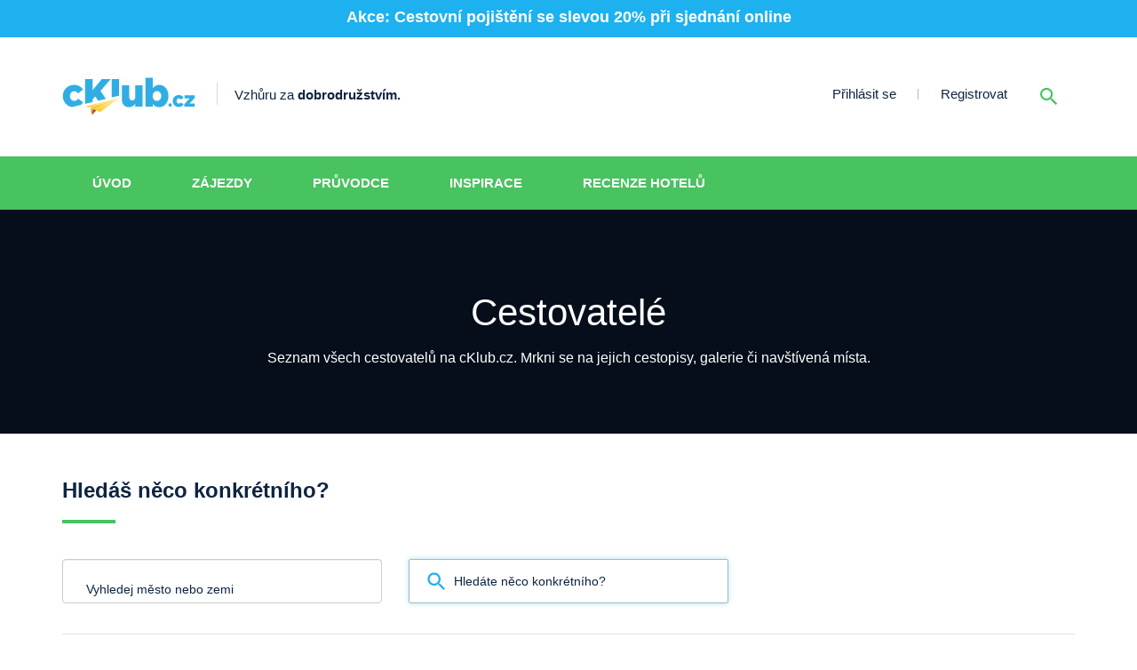

--- FILE ---
content_type: text/html; charset=UTF-8
request_url: https://www.cklub.cz/cestovatele
body_size: 8824
content:
<!DOCTYPE html>
<html lang="cs" class="no-js">
<head>
                    <style>
            button,input{color:inherit;font:inherit;margin:0}button,input{font-family:inherit;font-size:inherit;line-height:inherit}.col-sm-12{position:relative;min-height:1px;padding-right:15px;padding-left:15px}@-ms-viewport{width:device-width}button,input{margin:0;font-family:inherit;font-size:inherit;line-height:inherit}button{text-transform:none}.col-12,.col-sm-12{position:relative;width:100%;padding-right:15px;padding-left:15px}@font-face{font-family:iconfont;src:url(../../fonts/iconfont.eot);src:url(../../fonts/iconfont.eot?#iefix) format('eot'),url(../../fonts/iconfont.woff2) format('woff2'),url(../../fonts/iconfont.woff) format('woff'),url(../../fonts/iconfont.ttf) format('truetype'),url(../../fonts/iconfont.svg#iconfont) format('svg');font-display:swap}html{font-family:sans-serif;-ms-text-size-adjust:100%;-webkit-text-size-adjust:100%}body{margin:0}a{background-color:transparent}h1{font-size:2em;margin:.67em 0}img{border:0}button,input,select{color:inherit;font:inherit;margin:0}button{overflow:visible}button{-webkit-appearance:button}button::-moz-focus-inner,input::-moz-focus-inner{border:0;padding:0}input{line-height:normal}*{box-sizing:border-box}:after,:before{box-sizing:border-box}html{font-size:10px}body{font-family:"Helvetica Neue",Helvetica,Arial,sans-serif;font-size:14px;line-height:1.42857143;color:#333;background-color:#fff}button,input,select{font-family:inherit;font-size:inherit;line-height:inherit}a{color:#337ab7;text-decoration:none}img{vertical-align:middle}h1,h2{font-family:inherit;font-weight:500;line-height:1.1;color:inherit}h1{font-size:36px}h2{font-size:30px}p{margin:0 0 10px}ul{margin-top:0;margin-bottom:10px}.container{padding-right:15px;padding-left:15px;margin-right:auto;margin-left:auto}@media (min-width:768px){.container{width:750px}}@media (min-width:992px){.container{width:970px}}@media (min-width:1200px){.container{width:1170px}}.row{margin-right:-15px;margin-left:-15px}.col-lg-4,.col-lg-6,.col-sm-12{position:relative;min-height:1px;padding-right:15px;padding-left:15px}@media (min-width:768px){.col-sm-12{float:left}.col-sm-12{width:100%}}@media (min-width:1200px){.col-lg-4,.col-lg-6{float:left}.col-lg-6{width:50%}.col-lg-4{width:33.33333333%}}select[multiple],select[size]{height:auto}.form-control{display:block;width:100%;height:34px;padding:6px 12px;font-size:14px;line-height:1.42857143;color:#555;background-color:#fff;background-image:none;border:1px solid #ccc;border-radius:4px;box-shadow:inset 0 1px 1px rgba(0,0,0,.075)}.form-control::-moz-placeholder{color:#999;opacity:1}.form-control:-ms-input-placeholder{color:#999}.form-control::-webkit-input-placeholder{color:#999}.form-control::-ms-expand{background-color:transparent;border:0}.form-group{margin-bottom:15px}.container:after,.container:before,.row:after,.row:before{display:table;content:" "}.container:after,.row:after{clear:both}*,::after,::before{box-sizing:border-box}html{font-family:sans-serif;line-height:1.15;-webkit-text-size-adjust:100%}body{margin:0;font-family:-apple-system,BlinkMacSystemFont,"Segoe UI",Roboto,"Helvetica Neue",Arial,"Noto Sans",sans-serif,"Apple Color Emoji","Segoe UI Emoji","Segoe UI Symbol","Noto Color Emoji";font-size:1rem;font-weight:400;line-height:1.5;color:#212529;text-align:left;background-color:#fff}h1,h2{margin-top:0;margin-bottom:.5rem}p{margin-top:0;margin-bottom:1rem}ul{margin-top:0;margin-bottom:1rem}ul ul{margin-bottom:0}strong{font-weight:bolder}a{color:#49c260;text-decoration:none;background-color:transparent}img{vertical-align:middle;border-style:none}button{border-radius:0}button,input,select{margin:0;font-family:inherit;font-size:inherit;line-height:inherit}button,input{overflow:visible}button,select{text-transform:none}select{word-wrap:normal}[type=submit],button{-webkit-appearance:button}[type=submit]::-moz-focus-inner,button::-moz-focus-inner{padding:0;border-style:none}::-webkit-file-upload-button{font:inherit;-webkit-appearance:button}.d-none{display:none!important}.container{width:100%;padding-right:15px;padding-left:15px;margin-right:auto;margin-left:auto}@media (min-width:576px){.container{max-width:540px}}@media (min-width:768px){.d-md-none{display:none!important}.d-md-inline-block{display:inline-block!important}.d-md-block{display:block!important}.container{max-width:750px}}@media (min-width:992px){.d-lg-none{display:none!important}.container{max-width:970px}}@media (min-width:1200px){.container{max-width:1170px}}.row{display:-webkit-box;display:flex;flex-wrap:wrap;margin-right:-15px;margin-left:-15px}.col-12,.col-lg-4,.col-lg-6,.col-sm-12,.col-xl-4{position:relative;width:100%;padding-right:15px;padding-left:15px}.col-12{-webkit-box-flex:0;flex:0 0 100%;max-width:100%}@media (min-width:576px){.col-sm-12{-webkit-box-flex:0;flex:0 0 100%;max-width:100%}}@media (min-width:992px){.col-lg-4{-webkit-box-flex:0;flex:0 0 33.33333333%;max-width:33.33333333%}.col-lg-6{-webkit-box-flex:0;flex:0 0 50%;max-width:50%}}@media (min-width:1200px){.col-xl-4{-webkit-box-flex:0;flex:0 0 33.33333333%;max-width:33.33333333%}}.hidden{display:none!important}body{font-family:Helvetica,sans-serif;color:#0d2441;overflow-x:hidden;background-color:#fff}body,html{overflow-x:hidden}.clear-30{clear:both;height:30px;width:100%}.container:after,.container:before,.row:after,.row:before{display:none}.header .menu .search button:before,.icon-mi-keyboard_arrow_down:before,.main_menu ul li ul li:after,.responsive_menu .close_menu:before,.responsive_search .close_search:after,.responsive_search button:before,.responsive_search_link:before{font-family:iconfont;-webkit-font-smoothing:antialiased;-moz-osx-font-smoothing:grayscale;font-style:normal;font-variant:normal;font-weight:400;text-decoration:none;text-transform:none;line-height:1;display:inline-block}.icon-mi-keyboard_arrow_down{line-height:0;display:inline-block;vertical-align:middle}.icon-mi-keyboard_arrow_down:before{content:"\E034"}body,html{font-family:Helvetica,sans-serif;font-size:14px;color:#0d2441}h1,h2{margin-top:20px;margin-bottom:10px}h1{margin-top:20px;margin-bottom:10px;font-size:30px;font-weight:700;line-height:36px;margin-top:15px;margin-bottom:28px}h2{margin-top:20px;margin-bottom:10px;color:#0d2441;font-size:24px;font-weight:700;line-height:28px}h2.lined{font-size:24px;font-weight:700;line-height:28px;padding-bottom:23px;position:relative}h2.lined:after{content:"";height:4px;width:60px;background-color:#49c260;position:absolute;bottom:0;left:0}img{max-width:100%;height:auto}strong{font-weight:700}.ajax_loader{position:fixed;width:100%;height:100%;background-color:rgba(255,255,255,.8);left:0;top:0;display:-webkit-box;display:flex;-webkit-box-pack:center;justify-content:center;-webkit-box-align:center;align-items:center;z-index:9999999;opacity:0;visibility:hidden}.sk-circle{margin:100px auto;width:40px;height:40px;position:relative}.sk-circle .sk-child{width:100%;height:100%;position:absolute;left:0;top:0}.sk-circle .sk-child:before{content:'';display:block;margin:0 auto;width:15%;height:15%;background-color:#49c260;border-radius:100%;-webkit-animation:1.2s ease-in-out infinite both sk-circleBounceDelay;animation:1.2s ease-in-out infinite both sk-circleBounceDelay}.sk-circle .sk-circle2{-webkit-transform:rotate(30deg);transform:rotate(30deg)}.sk-circle .sk-circle3{-webkit-transform:rotate(60deg);transform:rotate(60deg)}.sk-circle .sk-circle4{-webkit-transform:rotate(90deg);transform:rotate(90deg)}.sk-circle .sk-circle5{-webkit-transform:rotate(120deg);transform:rotate(120deg)}.sk-circle .sk-circle6{-webkit-transform:rotate(150deg);transform:rotate(150deg)}.sk-circle .sk-circle7{-webkit-transform:rotate(180deg);transform:rotate(180deg)}.sk-circle .sk-circle8{-webkit-transform:rotate(210deg);transform:rotate(210deg)}.sk-circle .sk-circle9{-webkit-transform:rotate(240deg);transform:rotate(240deg)}.sk-circle .sk-circle10{-webkit-transform:rotate(270deg);transform:rotate(270deg)}.sk-circle .sk-circle11{-webkit-transform:rotate(300deg);transform:rotate(300deg)}.sk-circle .sk-circle12{-webkit-transform:rotate(330deg);transform:rotate(330deg)}.sk-circle .sk-circle2:before{-webkit-animation-delay:-1.1s;animation-delay:-1.1s}.sk-circle .sk-circle3:before{-webkit-animation-delay:-1s;animation-delay:-1s}.sk-circle .sk-circle4:before{-webkit-animation-delay:-.9s;animation-delay:-.9s}.sk-circle .sk-circle5:before{-webkit-animation-delay:-.8s;animation-delay:-.8s}.sk-circle .sk-circle6:before{-webkit-animation-delay:-.7s;animation-delay:-.7s}.sk-circle .sk-circle7:before{-webkit-animation-delay:-.6s;animation-delay:-.6s}.sk-circle .sk-circle8:before{-webkit-animation-delay:-.5s;animation-delay:-.5s}.sk-circle .sk-circle9:before{-webkit-animation-delay:-.4s;animation-delay:-.4s}.sk-circle .sk-circle10:before{-webkit-animation-delay:-.3s;animation-delay:-.3s}.sk-circle .sk-circle11:before{-webkit-animation-delay:-.2s;animation-delay:-.2s}.sk-circle .sk-circle12:before{-webkit-animation-delay:-.1s;animation-delay:-.1s}@-webkit-keyframes sk-circleBounceDelay{0%,100%,80%{-webkit-transform:scale(0);transform:scale(0)}40%{-webkit-transform:scale(1);transform:scale(1)}}@keyframes sk-circleBounceDelay{0%,100%,80%{-webkit-transform:scale(0);transform:scale(0)}40%{-webkit-transform:scale(1);transform:scale(1)}}input::-webkit-input-placeholder{color:#0d2441}input::-moz-placeholder{color:#0d2441}input:-ms-input-placeholder{color:#0d2441}input::-ms-input-placeholder{color:#0d2441}input[type=text]{height:50px;border-radius:2px;background-color:#fff;box-shadow:0 0 6px 0 #bde1f0;border:0;width:100%;outline:0;padding:17px 20px 16px;color:#0d2441;margin-bottom:19px}.responsive_search{position:fixed;bottom:0;right:0;left:0;top:0;margin:auto;height:40px;width:95%;z-index:99999;-webkit-transform:translateY(-500px);transform:translateY(-500px);visibility:hidden;opacity:0}.responsive_search input{margin-bottom:0;height:40px;font-size:14px;color:#0d2441;border:1px solid #49c260;box-shadow:none;border-radius:2px}.responsive_search button{position:absolute;right:0;bottom:-43px;height:40px;width:40px;background-color:#49c260;border-radius:2px;border:0;outline:0}.responsive_search button:before{content:"\E042"}.responsive_search button:before{color:#fff;font-size:28px;margin-top:8px}.responsive_search .close_search{font-size:15px;font-weight:700;line-height:18px;color:#fff;margin-bottom:21px;display:inline-block;float:right}.responsive_search .close_search:after{content:"\E023"}.responsive_search .close_search:after{color:#cfcfcf;font-size:22px;vertical-align:middle;margin-left:10px}.cestopisy_filters .search_input input{box-shadow:0 0 6px 0 #bde1f0;border:1px solid #9fb6c0;padding-left:50px;background:url(../../img/ico_search_blue.svg) 20px 50% no-repeat}.header{background-color:#fff;padding:45px 0}.header .logo img{width:150px}.header .slogan{margin-right:20px;height:25px;font-size:15px;padding:3px 0 0 19px;border-left:1px solid #d8d8d8;display:inline-block;color:#0d2441;margin-left:20px}.header .menu{float:right;padding-top:10px}.header .menu ul{list-style-type:none;margin:0;padding:0;float:left}.header .menu ul li{display:block;float:left;padding:0 25px;position:relative}.header .menu ul li:after{content:"";position:absolute;width:1px;height:12px;background-color:#b4bcc7;top:0;bottom:0;right:0;margin:auto}.header .menu ul li a{display:block;font-size:15px;color:#0d2441;line-height:18px}.header .menu ul li:last-child:after{display:none}.header .menu .search{float:right;margin-left:11px;margin-top:-17px;position:relative}.header .menu .search input{position:relative;opacity:0;width:0;margin-bottom:0}.header .menu .search button{height:27px;width:27px;color:#49c260;font-size:27px;line-height:27px;background-color:transparent;border:0;outline:0;padding:0;display:block;position:absolute;top:0;right:15px;bottom:0;margin:auto}.header .menu .search button:before{content:"\E042"}.header .menu .search button:before{color:#49c260;margin-top:3px}.responsive_menu_link{background:url(../../img/ico_hamburger.svg) 14px 50% no-repeat;background-color:#49c260;border-radius:2px;padding:12px 16px 11px 42px;text-transform:uppercase;color:#fff;font-size:14px;font-weight:700;line-height:17px;display:inline-block;vertical-align:middle}.responsive_menu{background-color:rgba(73,194,96,.98);position:fixed;left:0;top:0;height:100%;width:100%;z-index:99999;padding:60px 20px 20px;opacity:0;visibility:hidden;overflow:auto}.responsive_menu .close_menu{color:#fff;text-decoration:none;font-size:14px;font-weight:700;line-height:17px;text-transform:uppercase;padding:12px 16px 11px 42px;position:absolute;right:20px;top:27px}.responsive_menu .close_menu:before{content:"\E023"}.responsive_menu .close_menu:before{position:absolute;left:11px;font-size:20px;top:11px;color:rgba(255,255,255,.8)}.responsive_menu ul{list-style-type:none;margin:0;padding:0;width:100%}.responsive_menu ul.main li{padding:0;float:none;display:block;text-align:center}.responsive_menu ul.main li:after{display:none}.responsive_menu ul.main li a{display:block;color:#fff;font-size:15px;font-weight:700;line-height:56px;text-transform:uppercase;border-bottom:2px solid rgba(255,255,255,.19)}.responsive_menu ul.main i{display:none}.responsive_menu ul.main ul{opacity:0;visibility:hidden;display:none;background-color:#43b659;float:none}.responsive_menu ul.foot{text-align:center}.responsive_menu ul.foot li{display:inline-block;float:none}.responsive_menu ul.foot li a{color:#fff;font-size:15px;font-weight:700;line-height:56px}.responsive_menu ul.foot li:after{display:none}.responsive_search_link{display:none;height:27px;width:27px;color:#49c260;font-size:27px;line-height:27px;margin-right:20px;vertical-align:middle}.responsive_search_link:before{content:"\E042"}.responsive_search_link:before{margin-top:3px}.main_menu{height:60px;background-color:#49c260}.main_menu ul{list-style-type:none;margin:0;padding:0}.main_menu ul li{display:block;float:left;position:relative}.main_menu ul li a{display:block;position:relative;color:#fff;font-size:15px;font-weight:700;line-height:18px;text-transform:uppercase;padding:21px 34px}.main_menu ul li a:after{content:"";height:4px;width:100%;background-color:rgba(255,255,255,.43);display:block;position:absolute;left:0;bottom:0;opacity:0}.main_menu ul li.travel-insurance-index>a:after{display:none}.main_menu ul li ul{position:absolute;box-shadow:0 15px 10px 0 rgba(0,0,0,.2);background-color:#fff;border-radius:4px;z-index:99999;top:55px;padding:12px 19px;min-width:220px;opacity:0;visibility:hidden}.main_menu ul li ul li{float:none;border-bottom:1px solid #a0d0e5}.main_menu ul li ul li:last-child{border-bottom:0}.main_menu ul li ul li:after{content:"\E036"}.main_menu ul li ul li:after{color:#49c260;position:absolute;right:0;opacity:1;width:auto;height:auto;left:auto;top:13px;bottom:auto}.main_menu ul li ul li a{color:#0d2441;font-size:15px;letter-spacing:.5px;text-transform:initial;padding:12px 0;font-weight:400;position:relative}.page_wrapper{margin-top:39px}.page_wrapper.pruvodce_wrapper{margin-top:0}.popup_overlay{position:fixed;width:100%;height:100%;background-color:rgba(0,0,0,.7);z-index:9999;top:0;left:0;opacity:0;visibility:hidden}.search_input{position:relative}.cestopisy_filters{margin:40px 0;border-bottom:1px solid #e2e2e2}.cestovatel_box{box-shadow:0 10px 16px 0 rgba(227,227,227,.5);background-color:#fff;border-radius:3px 3px 4px 4px;border:1px solid #cfecf8;text-align:center;margin-bottom:30px;padding:30px}.cestovatel_box .img img{border-radius:50%;min-width:65px}.cestovatel_box .img{margin-bottom:11px}.cestovatel_box .title{color:#49c260;font-size:18px;font-weight:700;line-height:22px;margin-bottom:17px;display:inline-block}.cestovatel_box ul{list-style-type:none;margin:0;padding:0}.cestovatel_box ul li{display:inline-block;position:relative;margin:0 6px;margin-bottom:6px}.cestovatel_box ul li:after{content:"";height:11px;width:1px;background-color:#9fb6c0;position:absolute;right:-8px;top:4px}.cestovatel_box ul li:last-child:after{display:none}.cestovatel_box ul li a{display:inline-block;color:#0d2441;text-decoration:underline;font-size:14px;line-height:17px}.galerie_header{background:url(../../img/galerie_bg.jpg) 50% 50% no-repeat;background-size:cover}.pruvodce_header{z-index:9999;min-height:390px;width:100%;background:#000;background-size:cover;background-position:50%;position:relative;text-align:center;display:-webkit-box;display:flex;-webkit-box-align:center;align-items:center;-webkit-box-pack:center;justify-content:center}@media screen and (max-width:575px){.pruvodce_header{background:#000!important}}@media screen and (min-width:576px){.pruvodce_header{background-size:cover}}.pruvodce_header:after{content:"";background-color:rgba(8,21,38,.7);width:100%;height:100%;position:absolute;left:0;top:0}.pruvodce_header .inner_content{z-index:2;position:relative;color:#fff;padding:20px 0}.pruvodce_header h1{line-height:52px;font-weight:400;font-size:42px;margin-top:0;margin-bottom:27px}.pruvodce_header p{font-size:16px;line-height:22px}.pruvodce_header.editace_profilu_header{min-height:390px}.pruvodce_header.cestopis_detail_header{min-height:auto;padding:90px 0 60px}.pruvodce_header.cestopis_detail_header .inner_content{padding:0}.pruvodce_header.cestopis_detail_header h1{margin-bottom:12px}@media screen and (max-width:992px){.main_menu ul li a{padding:21px 16px}}@media screen and (max-width:768px){.header .menu{padding-top:0}.page_wrapper{margin-top:0}.responsive_search_link{display:inline-block}.header{padding:27px 0}.header .menu .search{float:left;margin-left:0;margin-right:11px;display:none}}@media screen and (max-width:510px){.page_wrapper{overflow:hidden}}@media screen and (max-width:420px){.responsive_search_link{margin-right:12px}.responsive_menu_link{padding-left:38px}.header .logo img{width:95px;margin-top:10px}}@media screen and (max-width:360px){.pruvodce_header h1{font-size:32px;line-height:1.2}}        </style>
            <script>
        document.documentElement.classList.remove("no-js");
    </script>
            <noscript>
            <link rel="stylesheet" href="/deploy/all.css">
        </noscript>
                    <!-- Google Tag Manager -->
        <script>(function(w,d,s,l,i){w[l]=w[l]||[];w[l].push({'gtm.start':
                    new Date().getTime(),event:'gtm.js'});var f=d.getElementsByTagName(s)[0],
                j=d.createElement(s),dl=l!='dataLayer'?'&l='+l:'';j.async=true;j.src=
                'https://www.googletagmanager.com/gtm.js?id='+i+dl;f.parentNode.insertBefore(j,f);
            })(window,document,'script','dataLayer','GTM-NZDPWSL7');</script>
        <!-- End Google Tag Manager -->
        <script>
            window.dataLayer = window.dataLayer || [];
            function gtag(){dataLayer.push(arguments);}
        </script>
        <link rel="preload" as="font" href="/fonts/iconfont.woff2" type="font/woff2" crossorigin="anonymous">
    <link rel="dns-prefetch" href="//pagead2.googlesyndication.com">
    <link rel="dns-prefetch" href="//www.googletagmanager.com">
    <link rel="dns-prefetch" href="//www.googletagservices.com">
    <link rel="dns-prefetch" href="//www.google-analytics.com">
    <link rel="dns-prefetch" href="//tpc.googlesyndication.com">
    <link rel="dns-prefetch" href="//googleads.g.doubleclick.net">
    <meta charset="UTF-8">
    <meta http-equiv="X-UA-Compatible" content="IE=edge">
    <meta name="viewport" content="width=device-width, initial-scale=1">
    <meta charset="utf-8">
    <meta name="title" content="Cestovatelé | cKlub.cz">
    <meta name="description" content="">
    <meta name="keywords" content="">
    <link rel="canonical" href="https://www.cklub.cz/cestovatele">
            <link rel="next" href="https://www.cklub.cz/cestovatele/2">
            
<meta name="robots" content="index, follow">

<meta property="fb:app_id" content="2285867261696924" />
<meta property="og:url" content="https://www.cklub.cz/cestovatele" />
<meta property="og:type" content="website" />
<meta property="og:title" content="Cestovatelé" />
<meta property="og:description" content="" />
<meta property="og:image" content="https://www.cklub.cz/uploads/open_graph/cestovatele.jpg?v=1769057431" />
<meta property="og:image:width" content="1200" /> 
<meta property="og:image:height" content="650" />



<script type="application/ld+json">{
    "@context": {
        "@vocab": "http://schema.org/"
    },
    "@type": "WebSite",
    "name": "cKlub.cz",
    "potentialAction": {
        "@type": "SearchAction",
        "query-input": "required name=search_term",
        "target": "https://www.cklub.cz/vyhledavani?search={search_term}"
    },
    "sameAs": "https://www.facebook.com/cklub.cz",
    "url": "https://www.cklub.cz"
}</script>        <title>Cestovatelé | cKlub.cz</title>
    <link rel="apple-touch-icon" sizes="57x57" href="/favicon/apple-icon-57x57.png">
    <link rel="apple-touch-icon" sizes="60x60" href="/favicon/apple-icon-60x60.png">
    <link rel="apple-touch-icon" sizes="72x72" href="/favicon/apple-icon-72x72.png">
    <link rel="apple-touch-icon" sizes="76x76" href="/favicon/apple-icon-76x76.png">
    <link rel="apple-touch-icon" sizes="114x114" href="/favicon/apple-icon-114x114.png">
    <link rel="apple-touch-icon" sizes="120x120" href="/favicon/apple-icon-120x120.png">
    <link rel="apple-touch-icon" sizes="144x144" href="/favicon/apple-icon-144x144.png">
    <link rel="apple-touch-icon" sizes="152x152" href="/favicon/apple-icon-152x152.png">
    <link rel="apple-touch-icon" sizes="180x180" href="/favicon/apple-icon-180x180.png">
    <link rel="icon" type="image/png" sizes="192x192" href="/favicon/android-icon-192x192.png">
    <link rel="icon" type="image/png" sizes="32x32" href="/favicon/favicon-32x32.png">
    <link rel="icon" type="image/png" sizes="96x96" href="/favicon/favicon-96x96.png">
    <link rel="icon" type="image/png" sizes="16x16" href="/favicon/favicon-16x16.png">
    <link rel="manifest" href="/favicon/manifest.json">
    <meta name="msapplication-TileColor" content="#ffffff">
    <meta name="msapplication-TileImage" content="/favicon/ms-icon-144x144.png">
    <meta name="theme-color" content="#ffffff">
    <meta name="csrf-param" content="_csrf-frontend">
<meta name="csrf-token" content="q3fmXGKDbOw6vd-OvUs-CcTIzzVJBUlIUyiYn3kZutaZDZYJINkurwvLsuLwDX9e8YajADtuBCkWa-nyNEz_kA==">

<link href="/deploy/all.css?v=1712296456219" rel="stylesheet" media="print" onload="this.media=&#039;all&#039;">
<link href="/assets/f0c30d11/css/select2.min.css" rel="stylesheet">
<link href="/assets/6acebd8a/css/select2-addl.min.css" rel="stylesheet">
<link href="/assets/6acebd8a/css/select2-krajee-bs3.min.css" rel="stylesheet">
<link href="/assets/dd75fb60/css/kv-widgets.min.css" rel="stylesheet">
<script>window.s2options_669e5a8e = {"themeCss":".select2-container--krajee-bs3","sizeCss":"","doReset":true,"doToggle":true,"doOrder":false};
window.select2_e09ad070 = {"allowClear":true,"language":{"errorLoading":function () { return 'Waiting for results...'; }},"ajax":{"url":"\/user\/place-search","dataType":"json","data":function(params) { return {q:params.term}; }},"escapeMarkup":function (markup) { return markup; },"templateResult":function(city) { return city.text; },"templateSelection":function (city) { return city.text; },"theme":"krajee-bs3","width":"100%","placeholder":"Vyhledej město nebo zemi"};

var yiiOptions = {"baseUrl":"https:\/\/www.cklub.cz","prod":true};</script></head>
<body class="has-info-bar">
    <!-- Google Tag Manager (noscript) -->
    <noscript><iframe src="https://www.googletagmanager.com/ns.html?id=GTM-NZDPWSL7"
                      height="0" width="0" style="display:none;visibility:hidden"></iframe></noscript>
    <!-- End Google Tag Manager (noscript) -->
<input type="hidden" id="ajaxURL" value="">
<div id="admin_sidebar_pjax" data-pjax-container="" data-pjax-replace-state data-pjax-timeout="10000"></div><div class="ajax_loader">
    <div class="sk-circle">
        <div class="sk-circle1 sk-child"></div>
        <div class="sk-circle2 sk-child"></div>
        <div class="sk-circle3 sk-child"></div>
        <div class="sk-circle4 sk-child"></div>
        <div class="sk-circle5 sk-child"></div>
        <div class="sk-circle6 sk-child"></div>
        <div class="sk-circle7 sk-child"></div>
        <div class="sk-circle8 sk-child"></div>
        <div class="sk-circle9 sk-child"></div>
        <div class="sk-circle10 sk-child"></div>
        <div class="sk-circle11 sk-child"></div>
        <div class="sk-circle12 sk-child"></div>
    </div>
</div>
<div class="popup_overlay"></div>
    <div class="info-bar">
        <div class="container">
            <h2 class="c-img-grid__title h4"><strong><a href="http://ehub.cz/system/scripts/click.php?a_aid=cc24cd4e&amp;a_bid=2b0d0d23">Akce: Cestovn&iacute; poji&scaron;těn&iacute;&nbsp;se slevou&nbsp;20% při sjedn&aacute;n&iacute; online </a></strong></h2>
        </div>
    </div>
<!-- HEADER -->
<div class="header">
    <div class="container">
        <div class="row">
            <div class="col-sm-12">
                <a class="logo" href="/">
                    <img src="/img/logo.svg" alt="logo" width="95px" height="28px">
                </a>
                <span class="slogan d-none d-md-inline-block">Vzhůru za <strong>dobrodružstvím.</strong></span>
                <div class="menu">
                    <ul class="d-none d-md-block">
                                                    <ul><li><a href="/user/login">Přihlásit se</a></li>
<li><a href="/user/register">Registrovat</a></li></ul>                                            </ul>
                                        <div class="search">
                        <form id="search_main" action="/vyhledavani" method="get">                        <input type="text" name="search" placeholder="Zadejte hledaný výraz">
                        <button type="submit"></button>
                        </form>                    </div>
                    <a class="responsive_search_link" href=""></a>
                    <div class="responsive_search">
                        <a class="close_search" href="">Zavřít</a>
                        <form id="search_mobile" action="/vyhledavani" method="get">                        <input type="text" name="search" placeholder="Zadejte hledaný výraz">
                        <button type="submit"></button>
                        </form>                    </div>
                    <a class="responsive_menu_link d-md-none d-lg-none" href="">Menu</a>
                    <div class="responsive_menu d-md-none d-lg-none">
                        <a class="close_menu" href="">Menu</a>

                        <ul class="main"><li class="site-index"><a href="/">Úvod<i class="icon-mi-keyboard_arrow_down"></i></a></li>
<li class="listing-index"><a href="/zajezdy">Zájezdy<i class="icon-mi-keyboard_arrow_down"></i></a>
<ul>
<li class="listing-index"><a href="/zajezdy/first-minute">First Minute<i class="icon-mi-keyboard_arrow_down"></i></a></li>
<li class="listing-index"><a href="/zajezdy/last-minute">Last Minute<i class="icon-mi-keyboard_arrow_down"></i></a></li>
<li class="listing-index"><a href="/zajezdy/seniori">Pro seniory 55+<i class="icon-mi-keyboard_arrow_down"></i></a></li>
</ul>
</li>
<li class="pruvodce-index"><a href="/pruvodce">Průvodce<i class="icon-mi-keyboard_arrow_down"></i></a>
<ul>
<li class="pruvodce-index"><a href="/pruvodce">Destinace<i class="icon-mi-keyboard_arrow_down"></i></a></li>
<li class="airport-index"><a href="/letiste">Letiště<i class="icon-mi-keyboard_arrow_down"></i></a></li>
<li class="aero-index"><a href="/aerolinky">Aerolinky<i class="icon-mi-keyboard_arrow_down"></i></a></li>
<li class="travel-service-index"><a href="/cestovni-kancelare">Cestovní kanceláře<i class="icon-mi-keyboard_arrow_down"></i></a></li>
</ul>
</li>
<li class="blog-index"><a href="/blog">Inspirace<i class="icon-mi-keyboard_arrow_down"></i></a>
<ul>
<li class="blog-index"><a href="/blog">Blog<i class="icon-mi-keyboard_arrow_down"></i></a></li>
<li class="cestopis-index"><a href="/cestopisy">Cestopisy<i class="icon-mi-keyboard_arrow_down"></i></a></li>
<li class="cestovatele-index active"><a href="/cestovatele">Cestovatelé<i class="icon-mi-keyboard_arrow_down"></i></a></li>
<li class="gallery-index"><a href="/galerie">Fotogalerie<i class="icon-mi-keyboard_arrow_down"></i></a></li>
<li class="forum-index"><a href="/diskuze">Diskuze<i class="icon-mi-keyboard_arrow_down"></i></a></li>
</ul>
</li>
<li class="review-index"><a href="/recenze">Recenze hotelů<i class="icon-mi-keyboard_arrow_down"></i></a></li></ul>                                                    <ul class="foot"><li><a href="/user/login">Přihlásit se</a></li>
<li><a href="/user/register">Registrovat</a></li></ul>                                            </div>
                </div>
            </div>
        </div>
    </div>
</div>
<div class="main_menu d-none d-md-block">
    <div class="container">
        <div class="row">
            <div class="col-sm-12">
                <ul><li class="site-index"><a href="/">Úvod</a></li>
<li class="listing-index"><a href="/zajezdy">Zájezdy</a>
<ul>
<li class="listing-index"><a href="/zajezdy/first-minute">First Minute</a></li>
<li class="listing-index"><a href="/zajezdy/last-minute">Last Minute</a></li>
<li class="listing-index"><a href="/zajezdy/seniori">Pro seniory 55+</a></li>
</ul>
</li>
<li class="pruvodce-index"><a href="/pruvodce">Průvodce</a>
<ul>
<li class="pruvodce-index"><a href="/pruvodce">Destinace</a></li>
<li class="airport-index"><a href="/letiste">Letiště</a></li>
<li class="aero-index"><a href="/aerolinky">Aerolinky</a></li>
<li class="travel-service-index"><a href="/cestovni-kancelare">Cestovní kanceláře</a></li>
</ul>
</li>
<li class="blog-index"><a href="/blog">Inspirace</a>
<ul>
<li class="blog-index"><a href="/blog">Blog</a></li>
<li class="cestopis-index"><a href="/cestopisy">Cestopisy</a></li>
<li class="cestovatele-index active"><a href="/cestovatele">Cestovatelé</a></li>
<li class="gallery-index"><a href="/galerie">Fotogalerie</a></li>
<li class="forum-index"><a href="/diskuze">Diskuze</a></li>
</ul>
</li>
<li class="review-index"><a href="/recenze">Recenze hotelů</a></li></ul>            </div>
        </div>
    </div>
</div>
<!-- END HEADER -->

    <div class="page_wrapper pruvodce_wrapper registrace_wrapper">
	<div class="pruvodce_header editace_profilu_header galerie_header cestopis_detail_header">
		<div class="container">
			<div class="row">
				<div class="col-12">
					<div class="inner_content">
						<h1>Cestovatelé</h1>
						<p><p>Seznam v&scaron;ech cestovatelů na cKlub.cz. Mrkni se na jejich cestopisy, galerie či nav&scaron;t&iacute;ven&aacute; m&iacute;sta.</p>
</p>
					</div>
				</div>
			</div>
		</div>
	</div>
	<div class="clear-30"></div>
	<div class="container">
		<div class="row">
			<div class="col-12">
				<h2 class="lined">Hledáš něco konkrétního?</h2>

				<div id="p0" data-pjax-container="" data-pjax-replace-state data-pjax-timeout="1000" data-pjax-scrollto>                    <form id="filter_cestovatele" action="/cestovatele" method="get" data-pjax> 
                    	<input type="hidden" name="filter" id="filter" value="">  
						<div class="cestopisy_filters">
							<div class="row">
								<div class="col-lg-4">
									<div class="kv-plugin-loading loading-filter_mz">&nbsp;</div><select id="filter_mz" class="form-control" name="" multiple size="4" data-name-filter="mz" data-s2-options="s2options_669e5a8e" data-krajee-select2="select2_e09ad070" style="width: 100%; height: 1px; visibility: hidden;">

</select>								</div>
								<div class="col-lg-4">
									<div class="form-group search_input">
										<input type="text" data-name-filter="s" name="" value="" placeholder="Hledáte něco konkrétního?">
										<button type="submit" class="hidden"></button>
									</div>
								</div>
							</div>
						</div>
					</form>					<div class="row">
						<div class="col-12">
							<div class="cestovatele_list">
			                   <div id="" class="row">
<div class="col-xl-4 col-lg-6" data-key="6"><div class="cestovatel_box">
	<div class="img"><a href="/cestovatele/baja"><img src="/assets/images/12/128543_mini-IMG-20170209-162005.jpg"></a></div>
	<a class="title" href="/cestovatele/baja">baja</a>
	<ul>
		<li><a href="/cestovatele/baja">138 míst</a></li>
		<li><a href="/cestopisy/baja">4 cestopisy</a></li>
		<li><a href="/galerie/baja">10 galerií</a></li>
			</ul>
</div></div>
<div class="col-xl-4 col-lg-6" data-key="52"><div class="cestovatel_box">
	<div class="img"><a href="/cestovatele/dana.klementova"><img src="/assets/images/4f/4f2900_DSC05656-full.jpg"></a></div>
	<a class="title" href="/cestovatele/dana.klementova">dana.klementova</a>
	<ul>
		<li><a href="/cestovatele/dana.klementova">53 míst</a></li>
		<li><a href="/cestopisy/dana.klementova">0 cestopisů</a></li>
		<li><a href="/galerie/dana.klementova">0 galerií</a></li>
			</ul>
</div></div>
<div class="col-xl-4 col-lg-6" data-key="349"><div class="cestovatel_box">
	<div class="img"><a href="/cestovatele/renatazahorska-seznam-cz"><img src="/img/ico-person.svg"></a></div>
	<a class="title" href="/cestovatele/renatazahorska-seznam-cz">renatazahorska-seznam-cz</a>
	<ul>
		<li><a href="/cestovatele/renatazahorska-seznam-cz">49 míst</a></li>
		<li><a href="/cestopisy/renatazahorska-seznam-cz">0 cestopisů</a></li>
		<li><a href="/galerie/renatazahorska-seznam-cz">0 galerií</a></li>
			</ul>
</div></div>
<div class="col-xl-4 col-lg-6" data-key="53"><div class="cestovatel_box">
	<div class="img"><a href="/cestovatele/Dagmarka"><img src="/assets/images/85/8578d6_D-a-ples-2.jpg"></a></div>
	<a class="title" href="/cestovatele/Dagmarka">Dagmarka</a>
	<ul>
		<li><a href="/cestovatele/Dagmarka">46 míst</a></li>
		<li><a href="/cestopisy/Dagmarka">0 cestopisů</a></li>
		<li><a href="/galerie/Dagmarka">0 galerií</a></li>
			</ul>
</div></div>
<div class="col-xl-4 col-lg-6" data-key="42"><div class="cestovatel_box">
	<div class="img"><a href="/cestovatele/karolina-novakova"><img src="/assets/images/3a/3a89e4_49571350-10205357235686180-9046873529806487552-n.jpg"></a></div>
	<a class="title" href="/cestovatele/karolina-novakova">Karolina Nováková</a>
	<ul>
		<li><a href="/cestovatele/karolina-novakova">46 míst</a></li>
		<li><a href="/cestopisy/karolina-novakova">10 cestopisů</a></li>
		<li><a href="/galerie/karolina-novakova">1 galerie</a></li>
			</ul>
</div></div>
<div class="col-xl-4 col-lg-6" data-key="7"><div class="cestovatel_box">
	<div class="img"><a href="/cestovatele/kalabek"><img src="/assets/images/36/3639d0_IMG-1087.jpg"></a></div>
	<a class="title" href="/cestovatele/kalabek">Jan Kalábek</a>
	<ul>
		<li><a href="/cestovatele/kalabek">37 míst</a></li>
		<li><a href="/cestopisy/kalabek">0 cestopisů</a></li>
		<li><a href="/galerie/kalabek">3 galerie</a></li>
			</ul>
</div></div>
<div class="col-xl-4 col-lg-6" data-key="17"><div class="cestovatel_box">
	<div class="img"><a href="/cestovatele/nohec24"><img src="/assets/images/21/215045_IMG-4255.jpg"></a></div>
	<a class="title" href="/cestovatele/nohec24">nohec24</a>
	<ul>
		<li><a href="/cestovatele/nohec24">36 míst</a></li>
		<li><a href="/cestopisy/nohec24">0 cestopisů</a></li>
		<li><a href="/galerie/nohec24">0 galerií</a></li>
			</ul>
</div></div>
<div class="col-xl-4 col-lg-6" data-key="232"><div class="cestovatel_box">
	<div class="img"><a href="/cestovatele/Miki58"><img src="/img/ico-person.svg"></a></div>
	<a class="title" href="/cestovatele/Miki58">Miki58</a>
	<ul>
		<li><a href="/cestovatele/Miki58">34 míst</a></li>
		<li><a href="/cestopisy/Miki58">0 cestopisů</a></li>
		<li><a href="/galerie/Miki58">0 galerií</a></li>
			</ul>
</div></div>
<div class="col-xl-4 col-lg-6" data-key="224"><div class="cestovatel_box">
	<div class="img"><a href="/cestovatele/ramusenka"><img src="/img/ico-person.svg"></a></div>
	<a class="title" href="/cestovatele/ramusenka">ramusenka</a>
	<ul>
		<li><a href="/cestovatele/ramusenka">31 míst</a></li>
		<li><a href="/cestopisy/ramusenka">0 cestopisů</a></li>
		<li><a href="/galerie/ramusenka">0 galerií</a></li>
			</ul>
</div></div>
<div class="col-xl-4 col-lg-6" data-key="185"><div class="cestovatel_box">
	<div class="img"><a href="/cestovatele/LiborSkareda"><img src="/img/ico-person.svg"></a></div>
	<a class="title" href="/cestovatele/LiborSkareda">LiborSkareda</a>
	<ul>
		<li><a href="/cestovatele/LiborSkareda">29 míst</a></li>
		<li><a href="/cestopisy/LiborSkareda">0 cestopisů</a></li>
		<li><a href="/galerie/LiborSkareda">0 galerií</a></li>
			</ul>
</div></div>
<div class="col-xl-4 col-lg-6" data-key="77"><div class="cestovatel_box">
	<div class="img"><a href="/cestovatele/jana-homolova"><img src="/img/ico-person.svg"></a></div>
	<a class="title" href="/cestovatele/jana-homolova">jana-homolova</a>
	<ul>
		<li><a href="/cestovatele/jana-homolova">27 míst</a></li>
		<li><a href="/cestopisy/jana-homolova">0 cestopisů</a></li>
		<li><a href="/galerie/jana-homolova">0 galerií</a></li>
			</ul>
</div></div>
<div class="col-xl-4 col-lg-6" data-key="19"><div class="cestovatel_box">
	<div class="img"><a href="/cestovatele/benny"><img src="/assets/images/54/54caeb_benny.jpg"></a></div>
	<a class="title" href="/cestovatele/benny">benny</a>
	<ul>
		<li><a href="/cestovatele/benny">24 míst</a></li>
		<li><a href="/cestopisy/benny">8 cestopisů</a></li>
		<li><a href="/galerie/benny">0 galerií</a></li>
			</ul>
</div></div>
<div class="col-12"><div class="pagination"><span>Předchozí</span><ul class=""><li class="active"><a href="/cestovatele/1" data-page="0">1</a></li>
<li><a href="/cestovatele/2" data-page="1">2</a></li>
<li><a href="/cestovatele/3" data-page="2">3</a></li>
<li><span class="dots">...</span></li>
<li><a href="/cestovatele/30" data-page="29">30</a></li></ul><a class="next btn green btn_small" href="/cestovatele/2">Další</a></div></div></div>  
		                    </div>
						</div>
					</div>
				</div>			</div>
		</div>
	</div>
<div class="hp_gallery">
    </div>
</div>
<!-- FOOTER -->
<div class="footer">
    <div class="container">
        <div class="row">
            <div class="col-lg-3 col-md-6 col-12">
                <h3>Zájezdy a dovolená</h3>
                                <ul><li class="listing-index"><a href="/zajezdy/seniori">Zájezdy pro seniory 55+</a></li>
<li class="listing-index"><a href="/zajezdy">Dovolená a zájezdy 2024</a></li>
<li class="listing-index"><a href="/zajezdy/first-minute">First minute zájezdy 2024</a></li>
<li class="listing-index"><a href="/zajezdy/last-minute">Last minute zájezdy 2024</a></li></ul>            </div>
            <div class="col-lg-3 col-md-6 col-12">
                <h3>Inspirace</h3>
                                <ul><li class="pruvodce-index"><a href="/pruvodce">Průvodce pro destinace</a></li>
<li class="aero-index"><a href="/aerolinky">Průvodce pro letecké společnosti</a></li>
<li class="airport-index"><a href="/letiste">Průvodce pro letiště</a></li>
<li class="gallery-index"><a href="/galerie">Fotogalerie cestovatelů</a></li>
<li class="cestopis-index"><a href="/cestopisy">Cestopisy</a></li>
<li class="blog-index"><a href="/blog">Blog a novinky</a></li>
<li class="review-index"><a href="/recenze">Hodnocení a recenze hotelů</a></li>
<li class="travel-service-index"><a href="/cestovni-kancelare">Cestovní kanceláře</a></li></ul>            </div>
            <div class="col-lg-3 col-md-6 col-12">
                <h3>Důležité odkazy</h3>
                                <ul><li class="site-page"><a href="/kontakty">Kontakty</a></li></ul>            </div>
            <div class="col-lg-3 col-md-6 col-12">
                <h3>Portál cKlub.cz</h3>
                <p>Portál cKlub.cz je "sociální síť" a prodejní zájezdový web v jednom. Obsahuje akční i klasické
                    nabídky, diskuzní fórum, blog, důležité informace i zkušenosti a fotky od ostatních dobrodruhů.</p>
                <div class="footer_logos">
                    <a target="_blank" href="https://cklub.cz/" class="footer_logo">
                        <img class="lazy" data-src="/img/logo.svg" alt="logo" width="46" height="13">
                    </a>
                </div>
                <p>Cestuj, sdílej, komunikuj - cKlub.cz je vše, co cestovatel potřebuje k naplnění svých snů.</p>
                <p>Provozovatel portálu: cklub s.r.o, Pod Stárkou 1560/35, Praha 4</p><br>
                <p>IČ: 06657524</p>
            </div>
        </div>
    </div>
</div>
<!-- END FOOTER -->
<script src="/deploy/base.js?v=1712296456219"></script>
<script src="/deploy/all.js?v=1712296456219" async="async"></script>
<script src="/deploy/pages/cestovatel.js?v=1712296456219" async="async"></script>
<script src="/assets/f0c30d11/js/select2.full.min.js"></script>
<script src="/assets/f0c30d11/js/i18n/cs.js"></script>
<script src="/assets/6acebd8a/js/select2-krajee.min.js"></script>
<script src="/assets/dd75fb60/js/kv-widgets.min.js"></script>
<script>jQuery(function ($) {
jQuery&&jQuery.pjax&&(jQuery.pjax.defaults.maxCacheLength=0);
if (jQuery('#filter_mz').data('select2')) { jQuery('#filter_mz').select2('destroy'); }
jQuery.when(jQuery('#filter_mz').select2(select2_e09ad070)).done(initS2Loading('filter_mz','s2options_669e5a8e'));
jQuery('#filter_mz').on('change', function(){
	                                        		jQuery("#filter_cestovatele").submit();
	                                        	});

jQuery('#filter_cestovatele').yiiActiveForm([], []);
jQuery(document).pjax(".pagination a", {"push":false,"replace":true,"timeout":1000,"scrollTo":true,"container":"#p0"});
jQuery(document).off("submit", "#p0 form[data-pjax]").on("submit", "#p0 form[data-pjax]", function (event) {jQuery.pjax.submit(event, {"push":false,"replace":true,"timeout":1000,"scrollTo":true,"container":"#p0"});});
jQuery(document).pjax("#admin_sidebar_pjax a", {"push":false,"replace":true,"timeout":10000,"scrollTo":false,"container":"#admin_sidebar_pjax"});
jQuery(document).off("submit", "#admin_sidebar_pjax form[data-pjax]").on("submit", "#admin_sidebar_pjax form[data-pjax]", function (event) {jQuery.pjax.submit(event, {"push":false,"replace":true,"timeout":10000,"scrollTo":false,"container":"#admin_sidebar_pjax"});});
jQuery('#search_main').yiiActiveForm([], []);
jQuery('#search_mobile').yiiActiveForm([], []);
});</script></body>
</html>


--- FILE ---
content_type: text/html; charset=utf-8
request_url: https://www.google.com/recaptcha/api2/aframe
body_size: 182
content:
<!DOCTYPE HTML><html><head><meta http-equiv="content-type" content="text/html; charset=UTF-8"></head><body><script nonce="jpCprHaaMsM08ZEmpJwCaQ">/** Anti-fraud and anti-abuse applications only. See google.com/recaptcha */ try{var clients={'sodar':'https://pagead2.googlesyndication.com/pagead/sodar?'};window.addEventListener("message",function(a){try{if(a.source===window.parent){var b=JSON.parse(a.data);var c=clients[b['id']];if(c){var d=document.createElement('img');d.src=c+b['params']+'&rc='+(localStorage.getItem("rc::a")?sessionStorage.getItem("rc::b"):"");window.document.body.appendChild(d);sessionStorage.setItem("rc::e",parseInt(sessionStorage.getItem("rc::e")||0)+1);localStorage.setItem("rc::h",'1769057435010');}}}catch(b){}});window.parent.postMessage("_grecaptcha_ready", "*");}catch(b){}</script></body></html>

--- FILE ---
content_type: text/css
request_url: https://www.cklub.cz/deploy/all.css?v=1712296456219
body_size: 71061
content:
/*!
 * Bootstrap v3.4.1 (https://getbootstrap.com/)
 * Copyright 2011-2019 Twitter, Inc.
 * Licensed under MIT (https://github.com/twbs/bootstrap/blob/master/LICENSE)
 *//*! normalize.css v3.0.3 | MIT License | github.com/necolas/normalize.css */html{font-family:sans-serif;-ms-text-size-adjust:100%;-webkit-text-size-adjust:100%}body{margin:0}article,aside,details,figcaption,figure,footer,header,hgroup,main,menu,nav,section,summary{display:block}audio,canvas,progress,video{display:inline-block;vertical-align:baseline}audio:not([controls]){display:none;height:0}[hidden],template{display:none}a{background-color:transparent}a:active,a:hover{outline:0}abbr[title]{border-bottom:none;text-decoration:underline;-webkit-text-decoration:underline dotted;text-decoration:underline dotted}b,strong{font-weight:700}dfn{font-style:italic}h1{font-size:2em;margin:.67em 0}mark{background:#ff0;color:#000}small{font-size:80%}sub,sup{font-size:75%;line-height:0;position:relative;vertical-align:baseline}sup{top:-.5em}sub{bottom:-.25em}img{border:0}svg:not(:root){overflow:hidden}figure{margin:1em 40px}hr{box-sizing:content-box;height:0}pre{overflow:auto}code,kbd,pre,samp{font-family:monospace,monospace;font-size:1em}button,input,optgroup,select,textarea{color:inherit;font:inherit;margin:0}button{overflow:visible}button,select{text-transform:none}button,html input[type=button],input[type=reset],input[type=submit]{-webkit-appearance:button;cursor:pointer}button[disabled],html input[disabled]{cursor:default}button::-moz-focus-inner,input::-moz-focus-inner{border:0;padding:0}input{line-height:normal}input[type=checkbox],input[type=radio]{box-sizing:border-box;padding:0}input[type=number]::-webkit-inner-spin-button,input[type=number]::-webkit-outer-spin-button{height:auto}input[type=search]{-webkit-appearance:textfield;box-sizing:content-box}input[type=search]::-webkit-search-cancel-button,input[type=search]::-webkit-search-decoration{-webkit-appearance:none}fieldset{border:1px solid silver;margin:0 2px;padding:.35em .625em .75em}legend{border:0;padding:0}textarea{overflow:auto}optgroup{font-weight:700}table{border-collapse:collapse;border-spacing:0}td,th{padding:0}/*! Source: https://github.com/h5bp/html5-boilerplate/blob/master/src/css/main.css */@media print{*,:after,:before{color:#000!important;text-shadow:none!important;background:0 0!important;box-shadow:none!important}a,a:visited{text-decoration:underline}a[href]:after{content:" (" attr(href) ")"}abbr[title]:after{content:" (" attr(title) ")"}a[href^="#"]:after,a[href^="javascript:"]:after{content:""}blockquote,pre{border:1px solid #999;page-break-inside:avoid}thead{display:table-header-group}img,tr{page-break-inside:avoid}img{max-width:100%!important}h2,h3,p{orphans:3;widows:3}h2,h3{page-break-after:avoid}.navbar{display:none}.btn>.caret,.dropup>.btn>.caret{border-top-color:#000!important}.label{border:1px solid #000}.table{border-collapse:collapse!important}.table td,.table th{background-color:#fff!important}.table-bordered td,.table-bordered th{border:1px solid #ddd!important}}@font-face{font-family:"Glyphicons Halflings";src:url(../fonts/glyphicons-halflings-regular.eot);src:url(../fonts/glyphicons-halflings-regular.eot?#iefix) format("embedded-opentype"),url(../fonts/glyphicons-halflings-regular.woff2) format("woff2"),url(../fonts/glyphicons-halflings-regular.woff) format("woff"),url(../fonts/glyphicons-halflings-regular.ttf) format("truetype"),url(../fonts/glyphicons-halflings-regular.svg#glyphicons_halflingsregular) format("svg")}.glyphicon{position:relative;top:1px;display:inline-block;font-family:"Glyphicons Halflings";font-style:normal;font-weight:400;line-height:1;-webkit-font-smoothing:antialiased;-moz-osx-font-smoothing:grayscale}.glyphicon-asterisk:before{content:"\002a"}.glyphicon-plus:before{content:"\002b"}.glyphicon-eur:before,.glyphicon-euro:before{content:"\20ac"}.glyphicon-minus:before{content:"\2212"}.glyphicon-cloud:before{content:"\2601"}.glyphicon-envelope:before{content:"\2709"}.glyphicon-pencil:before{content:"\270f"}.glyphicon-glass:before{content:"\e001"}.glyphicon-music:before{content:"\e002"}.glyphicon-search:before{content:"\e003"}.glyphicon-heart:before{content:"\e005"}.glyphicon-star:before{content:"\e006"}.glyphicon-star-empty:before{content:"\e007"}.glyphicon-user:before{content:"\e008"}.glyphicon-film:before{content:"\e009"}.glyphicon-th-large:before{content:"\e010"}.glyphicon-th:before{content:"\e011"}.glyphicon-th-list:before{content:"\e012"}.glyphicon-ok:before{content:"\e013"}.glyphicon-remove:before{content:"\e014"}.glyphicon-zoom-in:before{content:"\e015"}.glyphicon-zoom-out:before{content:"\e016"}.glyphicon-off:before{content:"\e017"}.glyphicon-signal:before{content:"\e018"}.glyphicon-cog:before{content:"\e019"}.glyphicon-trash:before{content:"\e020"}.glyphicon-home:before{content:"\e021"}.glyphicon-file:before{content:"\e022"}.glyphicon-time:before{content:"\e023"}.glyphicon-road:before{content:"\e024"}.glyphicon-download-alt:before{content:"\e025"}.glyphicon-download:before{content:"\e026"}.glyphicon-upload:before{content:"\e027"}.glyphicon-inbox:before{content:"\e028"}.glyphicon-play-circle:before{content:"\e029"}.glyphicon-repeat:before{content:"\e030"}.glyphicon-refresh:before{content:"\e031"}.glyphicon-list-alt:before{content:"\e032"}.glyphicon-lock:before{content:"\e033"}.glyphicon-flag:before{content:"\e034"}.glyphicon-headphones:before{content:"\e035"}.glyphicon-volume-off:before{content:"\e036"}.glyphicon-volume-down:before{content:"\e037"}.glyphicon-volume-up:before{content:"\e038"}.glyphicon-qrcode:before{content:"\e039"}.glyphicon-barcode:before{content:"\e040"}.glyphicon-tag:before{content:"\e041"}.glyphicon-tags:before{content:"\e042"}.glyphicon-book:before{content:"\e043"}.glyphicon-bookmark:before{content:"\e044"}.glyphicon-print:before{content:"\e045"}.glyphicon-camera:before{content:"\e046"}.glyphicon-font:before{content:"\e047"}.glyphicon-bold:before{content:"\e048"}.glyphicon-italic:before{content:"\e049"}.glyphicon-text-height:before{content:"\e050"}.glyphicon-text-width:before{content:"\e051"}.glyphicon-align-left:before{content:"\e052"}.glyphicon-align-center:before{content:"\e053"}.glyphicon-align-right:before{content:"\e054"}.glyphicon-align-justify:before{content:"\e055"}.glyphicon-list:before{content:"\e056"}.glyphicon-indent-left:before{content:"\e057"}.glyphicon-indent-right:before{content:"\e058"}.glyphicon-facetime-video:before{content:"\e059"}.glyphicon-picture:before{content:"\e060"}.glyphicon-map-marker:before{content:"\e062"}.glyphicon-adjust:before{content:"\e063"}.glyphicon-tint:before{content:"\e064"}.glyphicon-edit:before{content:"\e065"}.glyphicon-share:before{content:"\e066"}.glyphicon-check:before{content:"\e067"}.glyphicon-move:before{content:"\e068"}.glyphicon-step-backward:before{content:"\e069"}.glyphicon-fast-backward:before{content:"\e070"}.glyphicon-backward:before{content:"\e071"}.glyphicon-play:before{content:"\e072"}.glyphicon-pause:before{content:"\e073"}.glyphicon-stop:before{content:"\e074"}.glyphicon-forward:before{content:"\e075"}.glyphicon-fast-forward:before{content:"\e076"}.glyphicon-step-forward:before{content:"\e077"}.glyphicon-eject:before{content:"\e078"}.glyphicon-chevron-left:before{content:"\e079"}.glyphicon-chevron-right:before{content:"\e080"}.glyphicon-plus-sign:before{content:"\e081"}.glyphicon-minus-sign:before{content:"\e082"}.glyphicon-remove-sign:before{content:"\e083"}.glyphicon-ok-sign:before{content:"\e084"}.glyphicon-question-sign:before{content:"\e085"}.glyphicon-info-sign:before{content:"\e086"}.glyphicon-screenshot:before{content:"\e087"}.glyphicon-remove-circle:before{content:"\e088"}.glyphicon-ok-circle:before{content:"\e089"}.glyphicon-ban-circle:before{content:"\e090"}.glyphicon-arrow-left:before{content:"\e091"}.glyphicon-arrow-right:before{content:"\e092"}.glyphicon-arrow-up:before{content:"\e093"}.glyphicon-arrow-down:before{content:"\e094"}.glyphicon-share-alt:before{content:"\e095"}.glyphicon-resize-full:before{content:"\e096"}.glyphicon-resize-small:before{content:"\e097"}.glyphicon-exclamation-sign:before{content:"\e101"}.glyphicon-gift:before{content:"\e102"}.glyphicon-leaf:before{content:"\e103"}.glyphicon-fire:before{content:"\e104"}.glyphicon-eye-open:before{content:"\e105"}.glyphicon-eye-close:before{content:"\e106"}.glyphicon-warning-sign:before{content:"\e107"}.glyphicon-plane:before{content:"\e108"}.glyphicon-calendar:before{content:"\e109"}.glyphicon-random:before{content:"\e110"}.glyphicon-comment:before{content:"\e111"}.glyphicon-magnet:before{content:"\e112"}.glyphicon-chevron-up:before{content:"\e113"}.glyphicon-chevron-down:before{content:"\e114"}.glyphicon-retweet:before{content:"\e115"}.glyphicon-shopping-cart:before{content:"\e116"}.glyphicon-folder-close:before{content:"\e117"}.glyphicon-folder-open:before{content:"\e118"}.glyphicon-resize-vertical:before{content:"\e119"}.glyphicon-resize-horizontal:before{content:"\e120"}.glyphicon-hdd:before{content:"\e121"}.glyphicon-bullhorn:before{content:"\e122"}.glyphicon-bell:before{content:"\e123"}.glyphicon-certificate:before{content:"\e124"}.glyphicon-thumbs-up:before{content:"\e125"}.glyphicon-thumbs-down:before{content:"\e126"}.glyphicon-hand-right:before{content:"\e127"}.glyphicon-hand-left:before{content:"\e128"}.glyphicon-hand-up:before{content:"\e129"}.glyphicon-hand-down:before{content:"\e130"}.glyphicon-circle-arrow-right:before{content:"\e131"}.glyphicon-circle-arrow-left:before{content:"\e132"}.glyphicon-circle-arrow-up:before{content:"\e133"}.glyphicon-circle-arrow-down:before{content:"\e134"}.glyphicon-globe:before{content:"\e135"}.glyphicon-wrench:before{content:"\e136"}.glyphicon-tasks:before{content:"\e137"}.glyphicon-filter:before{content:"\e138"}.glyphicon-briefcase:before{content:"\e139"}.glyphicon-fullscreen:before{content:"\e140"}.glyphicon-dashboard:before{content:"\e141"}.glyphicon-paperclip:before{content:"\e142"}.glyphicon-heart-empty:before{content:"\e143"}.glyphicon-link:before{content:"\e144"}.glyphicon-phone:before{content:"\e145"}.glyphicon-pushpin:before{content:"\e146"}.glyphicon-usd:before{content:"\e148"}.glyphicon-gbp:before{content:"\e149"}.glyphicon-sort:before{content:"\e150"}.glyphicon-sort-by-alphabet:before{content:"\e151"}.glyphicon-sort-by-alphabet-alt:before{content:"\e152"}.glyphicon-sort-by-order:before{content:"\e153"}.glyphicon-sort-by-order-alt:before{content:"\e154"}.glyphicon-sort-by-attributes:before{content:"\e155"}.glyphicon-sort-by-attributes-alt:before{content:"\e156"}.glyphicon-unchecked:before{content:"\e157"}.glyphicon-expand:before{content:"\e158"}.glyphicon-collapse-down:before{content:"\e159"}.glyphicon-collapse-up:before{content:"\e160"}.glyphicon-log-in:before{content:"\e161"}.glyphicon-flash:before{content:"\e162"}.glyphicon-log-out:before{content:"\e163"}.glyphicon-new-window:before{content:"\e164"}.glyphicon-record:before{content:"\e165"}.glyphicon-save:before{content:"\e166"}.glyphicon-open:before{content:"\e167"}.glyphicon-saved:before{content:"\e168"}.glyphicon-import:before{content:"\e169"}.glyphicon-export:before{content:"\e170"}.glyphicon-send:before{content:"\e171"}.glyphicon-floppy-disk:before{content:"\e172"}.glyphicon-floppy-saved:before{content:"\e173"}.glyphicon-floppy-remove:before{content:"\e174"}.glyphicon-floppy-save:before{content:"\e175"}.glyphicon-floppy-open:before{content:"\e176"}.glyphicon-credit-card:before{content:"\e177"}.glyphicon-transfer:before{content:"\e178"}.glyphicon-cutlery:before{content:"\e179"}.glyphicon-header:before{content:"\e180"}.glyphicon-compressed:before{content:"\e181"}.glyphicon-earphone:before{content:"\e182"}.glyphicon-phone-alt:before{content:"\e183"}.glyphicon-tower:before{content:"\e184"}.glyphicon-stats:before{content:"\e185"}.glyphicon-sd-video:before{content:"\e186"}.glyphicon-hd-video:before{content:"\e187"}.glyphicon-subtitles:before{content:"\e188"}.glyphicon-sound-stereo:before{content:"\e189"}.glyphicon-sound-dolby:before{content:"\e190"}.glyphicon-sound-5-1:before{content:"\e191"}.glyphicon-sound-6-1:before{content:"\e192"}.glyphicon-sound-7-1:before{content:"\e193"}.glyphicon-copyright-mark:before{content:"\e194"}.glyphicon-registration-mark:before{content:"\e195"}.glyphicon-cloud-download:before{content:"\e197"}.glyphicon-cloud-upload:before{content:"\e198"}.glyphicon-tree-conifer:before{content:"\e199"}.glyphicon-tree-deciduous:before{content:"\e200"}.glyphicon-cd:before{content:"\e201"}.glyphicon-save-file:before{content:"\e202"}.glyphicon-open-file:before{content:"\e203"}.glyphicon-level-up:before{content:"\e204"}.glyphicon-copy:before{content:"\e205"}.glyphicon-paste:before{content:"\e206"}.glyphicon-alert:before{content:"\e209"}.glyphicon-equalizer:before{content:"\e210"}.glyphicon-king:before{content:"\e211"}.glyphicon-queen:before{content:"\e212"}.glyphicon-pawn:before{content:"\e213"}.glyphicon-bishop:before{content:"\e214"}.glyphicon-knight:before{content:"\e215"}.glyphicon-baby-formula:before{content:"\e216"}.glyphicon-tent:before{content:"\26fa"}.glyphicon-blackboard:before{content:"\e218"}.glyphicon-bed:before{content:"\e219"}.glyphicon-apple:before{content:"\f8ff"}.glyphicon-erase:before{content:"\e221"}.glyphicon-hourglass:before{content:"\231b"}.glyphicon-lamp:before{content:"\e223"}.glyphicon-duplicate:before{content:"\e224"}.glyphicon-piggy-bank:before{content:"\e225"}.glyphicon-scissors:before{content:"\e226"}.glyphicon-bitcoin:before{content:"\e227"}.glyphicon-btc:before{content:"\e227"}.glyphicon-xbt:before{content:"\e227"}.glyphicon-yen:before{content:"\00a5"}.glyphicon-jpy:before{content:"\00a5"}.glyphicon-ruble:before{content:"\20bd"}.glyphicon-rub:before{content:"\20bd"}.glyphicon-scale:before{content:"\e230"}.glyphicon-ice-lolly:before{content:"\e231"}.glyphicon-ice-lolly-tasted:before{content:"\e232"}.glyphicon-education:before{content:"\e233"}.glyphicon-option-horizontal:before{content:"\e234"}.glyphicon-option-vertical:before{content:"\e235"}.glyphicon-menu-hamburger:before{content:"\e236"}.glyphicon-modal-window:before{content:"\e237"}.glyphicon-oil:before{content:"\e238"}.glyphicon-grain:before{content:"\e239"}.glyphicon-sunglasses:before{content:"\e240"}.glyphicon-text-size:before{content:"\e241"}.glyphicon-text-color:before{content:"\e242"}.glyphicon-text-background:before{content:"\e243"}.glyphicon-object-align-top:before{content:"\e244"}.glyphicon-object-align-bottom:before{content:"\e245"}.glyphicon-object-align-horizontal:before{content:"\e246"}.glyphicon-object-align-left:before{content:"\e247"}.glyphicon-object-align-vertical:before{content:"\e248"}.glyphicon-object-align-right:before{content:"\e249"}.glyphicon-triangle-right:before{content:"\e250"}.glyphicon-triangle-left:before{content:"\e251"}.glyphicon-triangle-bottom:before{content:"\e252"}.glyphicon-triangle-top:before{content:"\e253"}.glyphicon-console:before{content:"\e254"}.glyphicon-superscript:before{content:"\e255"}.glyphicon-subscript:before{content:"\e256"}.glyphicon-menu-left:before{content:"\e257"}.glyphicon-menu-right:before{content:"\e258"}.glyphicon-menu-down:before{content:"\e259"}.glyphicon-menu-up:before{content:"\e260"}*{box-sizing:border-box}:after,:before{box-sizing:border-box}html{font-size:10px;-webkit-tap-highlight-color:transparent}body{font-family:"Helvetica Neue",Helvetica,Arial,sans-serif;font-size:14px;line-height:1.42857143;color:#333;background-color:#fff}button,input,select,textarea{font-family:inherit;font-size:inherit;line-height:inherit}a{color:#337ab7;text-decoration:none}a:focus,a:hover{color:#23527c;text-decoration:underline}a:focus{outline:5px auto -webkit-focus-ring-color;outline-offset:-2px}figure{margin:0}img{vertical-align:middle}.carousel-inner>.item>a>img,.carousel-inner>.item>img,.img-responsive,.thumbnail a>img,.thumbnail>img{display:block;max-width:100%;height:auto}.img-rounded{border-radius:6px}.img-thumbnail{padding:4px;line-height:1.42857143;background-color:#fff;border:1px solid #ddd;border-radius:4px;-webkit-transition:all .2s ease-in-out;transition:all .2s ease-in-out;display:inline-block;max-width:100%;height:auto}.img-circle{border-radius:50%}hr{margin-top:20px;margin-bottom:20px;border:0;border-top:1px solid #eee}.sr-only{position:absolute;width:1px;height:1px;padding:0;margin:-1px;overflow:hidden;clip:rect(0,0,0,0);border:0}.sr-only-focusable:active,.sr-only-focusable:focus{position:static;width:auto;height:auto;margin:0;overflow:visible;clip:auto}[role=button]{cursor:pointer}.h1,.h2,.h3,.h4,.h5,.h6,h1,h2,h3,h4,h5,h6{font-family:inherit;font-weight:500;line-height:1.1;color:inherit}.h1 .small,.h1 small,.h2 .small,.h2 small,.h3 .small,.h3 small,.h4 .small,.h4 small,.h5 .small,.h5 small,.h6 .small,.h6 small,h1 .small,h1 small,h2 .small,h2 small,h3 .small,h3 small,h4 .small,h4 small,h5 .small,h5 small,h6 .small,h6 small{font-weight:400;line-height:1;color:#777}.h1,.h2,.h3,h1,h2,h3{margin-top:20px;margin-bottom:10px}.h1 .small,.h1 small,.h2 .small,.h2 small,.h3 .small,.h3 small,h1 .small,h1 small,h2 .small,h2 small,h3 .small,h3 small{font-size:65%}.h4,.h5,.h6,h4,h5,h6{margin-top:10px;margin-bottom:10px}.h4 .small,.h4 small,.h5 .small,.h5 small,.h6 .small,.h6 small,h4 .small,h4 small,h5 .small,h5 small,h6 .small,h6 small{font-size:75%}.h1,h1{font-size:36px}.h2,h2{font-size:30px}.h3,h3{font-size:24px}.h4,h4{font-size:18px}.h5,h5{font-size:14px}.h6,h6{font-size:12px}p{margin:0 0 10px}.lead{margin-bottom:20px;font-size:16px;font-weight:300;line-height:1.4}@media (min-width:768px){.lead{font-size:21px}}.small,small{font-size:85%}.mark,mark{padding:.2em;background-color:#fcf8e3}.text-left{text-align:left}.text-right{text-align:right}.text-center{text-align:center}.text-justify{text-align:justify}.text-nowrap{white-space:nowrap}.text-lowercase{text-transform:lowercase}.text-uppercase{text-transform:uppercase}.text-capitalize{text-transform:capitalize}.text-muted{color:#777}.text-primary{color:#337ab7}a.text-primary:focus,a.text-primary:hover{color:#286090}.text-success{color:#3c763d}a.text-success:focus,a.text-success:hover{color:#2b542c}.text-info{color:#31708f}a.text-info:focus,a.text-info:hover{color:#245269}.text-warning{color:#8a6d3b}a.text-warning:focus,a.text-warning:hover{color:#66512c}.text-danger{color:#a94442}a.text-danger:focus,a.text-danger:hover{color:#843534}.bg-primary{color:#fff;background-color:#337ab7}a.bg-primary:focus,a.bg-primary:hover{background-color:#286090}.bg-success{background-color:#dff0d8}a.bg-success:focus,a.bg-success:hover{background-color:#c1e2b3}.bg-info{background-color:#d9edf7}a.bg-info:focus,a.bg-info:hover{background-color:#afd9ee}.bg-warning{background-color:#fcf8e3}a.bg-warning:focus,a.bg-warning:hover{background-color:#f7ecb5}.bg-danger{background-color:#f2dede}a.bg-danger:focus,a.bg-danger:hover{background-color:#e4b9b9}.page-header{padding-bottom:9px;margin:40px 0 20px;border-bottom:1px solid #eee}ol,ul{margin-top:0;margin-bottom:10px}ol ol,ol ul,ul ol,ul ul{margin-bottom:0}.list-unstyled{padding-left:0;list-style:none}.list-inline{padding-left:0;list-style:none;margin-left:-5px}.list-inline>li{display:inline-block;padding-right:5px;padding-left:5px}dl{margin-top:0;margin-bottom:20px}dd,dt{line-height:1.42857143}dt{font-weight:700}dd{margin-left:0}@media (min-width:768px){.dl-horizontal dt{float:left;width:160px;clear:left;text-align:right;overflow:hidden;text-overflow:ellipsis;white-space:nowrap}.dl-horizontal dd{margin-left:180px}}abbr[data-original-title],abbr[title]{cursor:help}.initialism{font-size:90%;text-transform:uppercase}blockquote{padding:10px 20px;margin:0 0 20px;font-size:17.5px;border-left:5px solid #eee}blockquote ol:last-child,blockquote p:last-child,blockquote ul:last-child{margin-bottom:0}blockquote .small,blockquote footer,blockquote small{display:block;font-size:80%;line-height:1.42857143;color:#777}blockquote .small:before,blockquote footer:before,blockquote small:before{content:"\2014 \00A0"}.blockquote-reverse,blockquote.pull-right{padding-right:15px;padding-left:0;text-align:right;border-right:5px solid #eee;border-left:0}.blockquote-reverse .small:before,.blockquote-reverse footer:before,.blockquote-reverse small:before,blockquote.pull-right .small:before,blockquote.pull-right footer:before,blockquote.pull-right small:before{content:""}.blockquote-reverse .small:after,.blockquote-reverse footer:after,.blockquote-reverse small:after,blockquote.pull-right .small:after,blockquote.pull-right footer:after,blockquote.pull-right small:after{content:"\00A0 \2014"}address{margin-bottom:20px;font-style:normal;line-height:1.42857143}code,kbd,pre,samp{font-family:Menlo,Monaco,Consolas,"Courier New",monospace}code{padding:2px 4px;font-size:90%;color:#c7254e;background-color:#f9f2f4;border-radius:4px}kbd{padding:2px 4px;font-size:90%;color:#fff;background-color:#333;border-radius:3px;box-shadow:inset 0 -1px 0 rgba(0,0,0,.25)}kbd kbd{padding:0;font-size:100%;font-weight:700;box-shadow:none}pre{display:block;padding:9.5px;margin:0 0 10px;font-size:13px;line-height:1.42857143;color:#333;word-break:break-all;word-wrap:break-word;background-color:#f5f5f5;border:1px solid #ccc;border-radius:4px}pre code{padding:0;font-size:inherit;color:inherit;white-space:pre-wrap;background-color:transparent;border-radius:0}.pre-scrollable{max-height:340px;overflow-y:scroll}.container{padding-right:15px;padding-left:15px;margin-right:auto;margin-left:auto}@media (min-width:768px){.container{width:750px}}@media (min-width:992px){.container{width:970px}}@media (min-width:1200px){.container{width:1170px}}.container-fluid{padding-right:15px;padding-left:15px;margin-right:auto;margin-left:auto}.row{margin-right:-15px;margin-left:-15px}.row-no-gutters{margin-right:0;margin-left:0}.row-no-gutters [class*=col-]{padding-right:0;padding-left:0}.col-lg-1,.col-lg-10,.col-lg-11,.col-lg-12,.col-lg-2,.col-lg-3,.col-lg-4,.col-lg-5,.col-lg-6,.col-lg-7,.col-lg-8,.col-lg-9,.col-md-1,.col-md-10,.col-md-11,.col-md-12,.col-md-2,.col-md-3,.col-md-4,.col-md-5,.col-md-6,.col-md-7,.col-md-8,.col-md-9,.col-sm-1,.col-sm-10,.col-sm-11,.col-sm-12,.col-sm-2,.col-sm-3,.col-sm-4,.col-sm-5,.col-sm-6,.col-sm-7,.col-sm-8,.col-sm-9,.col-xs-1,.col-xs-10,.col-xs-11,.col-xs-12,.col-xs-2,.col-xs-3,.col-xs-4,.col-xs-5,.col-xs-6,.col-xs-7,.col-xs-8,.col-xs-9{position:relative;min-height:1px;padding-right:15px;padding-left:15px}.col-xs-1,.col-xs-10,.col-xs-11,.col-xs-12,.col-xs-2,.col-xs-3,.col-xs-4,.col-xs-5,.col-xs-6,.col-xs-7,.col-xs-8,.col-xs-9{float:left}.col-xs-12{width:100%}.col-xs-11{width:91.66666667%}.col-xs-10{width:83.33333333%}.col-xs-9{width:75%}.col-xs-8{width:66.66666667%}.col-xs-7{width:58.33333333%}.col-xs-6{width:50%}.col-xs-5{width:41.66666667%}.col-xs-4{width:33.33333333%}.col-xs-3{width:25%}.col-xs-2{width:16.66666667%}.col-xs-1{width:8.33333333%}.col-xs-pull-12{right:100%}.col-xs-pull-11{right:91.66666667%}.col-xs-pull-10{right:83.33333333%}.col-xs-pull-9{right:75%}.col-xs-pull-8{right:66.66666667%}.col-xs-pull-7{right:58.33333333%}.col-xs-pull-6{right:50%}.col-xs-pull-5{right:41.66666667%}.col-xs-pull-4{right:33.33333333%}.col-xs-pull-3{right:25%}.col-xs-pull-2{right:16.66666667%}.col-xs-pull-1{right:8.33333333%}.col-xs-pull-0{right:auto}.col-xs-push-12{left:100%}.col-xs-push-11{left:91.66666667%}.col-xs-push-10{left:83.33333333%}.col-xs-push-9{left:75%}.col-xs-push-8{left:66.66666667%}.col-xs-push-7{left:58.33333333%}.col-xs-push-6{left:50%}.col-xs-push-5{left:41.66666667%}.col-xs-push-4{left:33.33333333%}.col-xs-push-3{left:25%}.col-xs-push-2{left:16.66666667%}.col-xs-push-1{left:8.33333333%}.col-xs-push-0{left:auto}.col-xs-offset-12{margin-left:100%}.col-xs-offset-11{margin-left:91.66666667%}.col-xs-offset-10{margin-left:83.33333333%}.col-xs-offset-9{margin-left:75%}.col-xs-offset-8{margin-left:66.66666667%}.col-xs-offset-7{margin-left:58.33333333%}.col-xs-offset-6{margin-left:50%}.col-xs-offset-5{margin-left:41.66666667%}.col-xs-offset-4{margin-left:33.33333333%}.col-xs-offset-3{margin-left:25%}.col-xs-offset-2{margin-left:16.66666667%}.col-xs-offset-1{margin-left:8.33333333%}.col-xs-offset-0{margin-left:0}@media (min-width:768px){.col-sm-1,.col-sm-10,.col-sm-11,.col-sm-12,.col-sm-2,.col-sm-3,.col-sm-4,.col-sm-5,.col-sm-6,.col-sm-7,.col-sm-8,.col-sm-9{float:left}.col-sm-12{width:100%}.col-sm-11{width:91.66666667%}.col-sm-10{width:83.33333333%}.col-sm-9{width:75%}.col-sm-8{width:66.66666667%}.col-sm-7{width:58.33333333%}.col-sm-6{width:50%}.col-sm-5{width:41.66666667%}.col-sm-4{width:33.33333333%}.col-sm-3{width:25%}.col-sm-2{width:16.66666667%}.col-sm-1{width:8.33333333%}.col-sm-pull-12{right:100%}.col-sm-pull-11{right:91.66666667%}.col-sm-pull-10{right:83.33333333%}.col-sm-pull-9{right:75%}.col-sm-pull-8{right:66.66666667%}.col-sm-pull-7{right:58.33333333%}.col-sm-pull-6{right:50%}.col-sm-pull-5{right:41.66666667%}.col-sm-pull-4{right:33.33333333%}.col-sm-pull-3{right:25%}.col-sm-pull-2{right:16.66666667%}.col-sm-pull-1{right:8.33333333%}.col-sm-pull-0{right:auto}.col-sm-push-12{left:100%}.col-sm-push-11{left:91.66666667%}.col-sm-push-10{left:83.33333333%}.col-sm-push-9{left:75%}.col-sm-push-8{left:66.66666667%}.col-sm-push-7{left:58.33333333%}.col-sm-push-6{left:50%}.col-sm-push-5{left:41.66666667%}.col-sm-push-4{left:33.33333333%}.col-sm-push-3{left:25%}.col-sm-push-2{left:16.66666667%}.col-sm-push-1{left:8.33333333%}.col-sm-push-0{left:auto}.col-sm-offset-12{margin-left:100%}.col-sm-offset-11{margin-left:91.66666667%}.col-sm-offset-10{margin-left:83.33333333%}.col-sm-offset-9{margin-left:75%}.col-sm-offset-8{margin-left:66.66666667%}.col-sm-offset-7{margin-left:58.33333333%}.col-sm-offset-6{margin-left:50%}.col-sm-offset-5{margin-left:41.66666667%}.col-sm-offset-4{margin-left:33.33333333%}.col-sm-offset-3{margin-left:25%}.col-sm-offset-2{margin-left:16.66666667%}.col-sm-offset-1{margin-left:8.33333333%}.col-sm-offset-0{margin-left:0}}@media (min-width:992px){.col-md-1,.col-md-10,.col-md-11,.col-md-12,.col-md-2,.col-md-3,.col-md-4,.col-md-5,.col-md-6,.col-md-7,.col-md-8,.col-md-9{float:left}.col-md-12{width:100%}.col-md-11{width:91.66666667%}.col-md-10{width:83.33333333%}.col-md-9{width:75%}.col-md-8{width:66.66666667%}.col-md-7{width:58.33333333%}.col-md-6{width:50%}.col-md-5{width:41.66666667%}.col-md-4{width:33.33333333%}.col-md-3{width:25%}.col-md-2{width:16.66666667%}.col-md-1{width:8.33333333%}.col-md-pull-12{right:100%}.col-md-pull-11{right:91.66666667%}.col-md-pull-10{right:83.33333333%}.col-md-pull-9{right:75%}.col-md-pull-8{right:66.66666667%}.col-md-pull-7{right:58.33333333%}.col-md-pull-6{right:50%}.col-md-pull-5{right:41.66666667%}.col-md-pull-4{right:33.33333333%}.col-md-pull-3{right:25%}.col-md-pull-2{right:16.66666667%}.col-md-pull-1{right:8.33333333%}.col-md-pull-0{right:auto}.col-md-push-12{left:100%}.col-md-push-11{left:91.66666667%}.col-md-push-10{left:83.33333333%}.col-md-push-9{left:75%}.col-md-push-8{left:66.66666667%}.col-md-push-7{left:58.33333333%}.col-md-push-6{left:50%}.col-md-push-5{left:41.66666667%}.col-md-push-4{left:33.33333333%}.col-md-push-3{left:25%}.col-md-push-2{left:16.66666667%}.col-md-push-1{left:8.33333333%}.col-md-push-0{left:auto}.col-md-offset-12{margin-left:100%}.col-md-offset-11{margin-left:91.66666667%}.col-md-offset-10{margin-left:83.33333333%}.col-md-offset-9{margin-left:75%}.col-md-offset-8{margin-left:66.66666667%}.col-md-offset-7{margin-left:58.33333333%}.col-md-offset-6{margin-left:50%}.col-md-offset-5{margin-left:41.66666667%}.col-md-offset-4{margin-left:33.33333333%}.col-md-offset-3{margin-left:25%}.col-md-offset-2{margin-left:16.66666667%}.col-md-offset-1{margin-left:8.33333333%}.col-md-offset-0{margin-left:0}}@media (min-width:1200px){.col-lg-1,.col-lg-10,.col-lg-11,.col-lg-12,.col-lg-2,.col-lg-3,.col-lg-4,.col-lg-5,.col-lg-6,.col-lg-7,.col-lg-8,.col-lg-9{float:left}.col-lg-12{width:100%}.col-lg-11{width:91.66666667%}.col-lg-10{width:83.33333333%}.col-lg-9{width:75%}.col-lg-8{width:66.66666667%}.col-lg-7{width:58.33333333%}.col-lg-6{width:50%}.col-lg-5{width:41.66666667%}.col-lg-4{width:33.33333333%}.col-lg-3{width:25%}.col-lg-2{width:16.66666667%}.col-lg-1{width:8.33333333%}.col-lg-pull-12{right:100%}.col-lg-pull-11{right:91.66666667%}.col-lg-pull-10{right:83.33333333%}.col-lg-pull-9{right:75%}.col-lg-pull-8{right:66.66666667%}.col-lg-pull-7{right:58.33333333%}.col-lg-pull-6{right:50%}.col-lg-pull-5{right:41.66666667%}.col-lg-pull-4{right:33.33333333%}.col-lg-pull-3{right:25%}.col-lg-pull-2{right:16.66666667%}.col-lg-pull-1{right:8.33333333%}.col-lg-pull-0{right:auto}.col-lg-push-12{left:100%}.col-lg-push-11{left:91.66666667%}.col-lg-push-10{left:83.33333333%}.col-lg-push-9{left:75%}.col-lg-push-8{left:66.66666667%}.col-lg-push-7{left:58.33333333%}.col-lg-push-6{left:50%}.col-lg-push-5{left:41.66666667%}.col-lg-push-4{left:33.33333333%}.col-lg-push-3{left:25%}.col-lg-push-2{left:16.66666667%}.col-lg-push-1{left:8.33333333%}.col-lg-push-0{left:auto}.col-lg-offset-12{margin-left:100%}.col-lg-offset-11{margin-left:91.66666667%}.col-lg-offset-10{margin-left:83.33333333%}.col-lg-offset-9{margin-left:75%}.col-lg-offset-8{margin-left:66.66666667%}.col-lg-offset-7{margin-left:58.33333333%}.col-lg-offset-6{margin-left:50%}.col-lg-offset-5{margin-left:41.66666667%}.col-lg-offset-4{margin-left:33.33333333%}.col-lg-offset-3{margin-left:25%}.col-lg-offset-2{margin-left:16.66666667%}.col-lg-offset-1{margin-left:8.33333333%}.col-lg-offset-0{margin-left:0}}table{background-color:transparent}table col[class*=col-]{position:static;display:table-column;float:none}table td[class*=col-],table th[class*=col-]{position:static;display:table-cell;float:none}caption{padding-top:8px;padding-bottom:8px;color:#777;text-align:left}th{text-align:left}.table{width:100%;max-width:100%;margin-bottom:20px}.table>tbody>tr>td,.table>tbody>tr>th,.table>tfoot>tr>td,.table>tfoot>tr>th,.table>thead>tr>td,.table>thead>tr>th{padding:8px;line-height:1.42857143;vertical-align:top;border-top:1px solid #ddd}.table>thead>tr>th{vertical-align:bottom;border-bottom:2px solid #ddd}.table>caption+thead>tr:first-child>td,.table>caption+thead>tr:first-child>th,.table>colgroup+thead>tr:first-child>td,.table>colgroup+thead>tr:first-child>th,.table>thead:first-child>tr:first-child>td,.table>thead:first-child>tr:first-child>th{border-top:0}.table>tbody+tbody{border-top:2px solid #ddd}.table .table{background-color:#fff}.table-condensed>tbody>tr>td,.table-condensed>tbody>tr>th,.table-condensed>tfoot>tr>td,.table-condensed>tfoot>tr>th,.table-condensed>thead>tr>td,.table-condensed>thead>tr>th{padding:5px}.table-bordered{border:1px solid #ddd}.table-bordered>tbody>tr>td,.table-bordered>tbody>tr>th,.table-bordered>tfoot>tr>td,.table-bordered>tfoot>tr>th,.table-bordered>thead>tr>td,.table-bordered>thead>tr>th{border:1px solid #ddd}.table-bordered>thead>tr>td,.table-bordered>thead>tr>th{border-bottom-width:2px}.table-striped>tbody>tr:nth-of-type(odd){background-color:#f9f9f9}.table-hover>tbody>tr:hover{background-color:#f5f5f5}.table>tbody>tr.active>td,.table>tbody>tr.active>th,.table>tbody>tr>td.active,.table>tbody>tr>th.active,.table>tfoot>tr.active>td,.table>tfoot>tr.active>th,.table>tfoot>tr>td.active,.table>tfoot>tr>th.active,.table>thead>tr.active>td,.table>thead>tr.active>th,.table>thead>tr>td.active,.table>thead>tr>th.active{background-color:#f5f5f5}.table-hover>tbody>tr.active:hover>td,.table-hover>tbody>tr.active:hover>th,.table-hover>tbody>tr:hover>.active,.table-hover>tbody>tr>td.active:hover,.table-hover>tbody>tr>th.active:hover{background-color:#e8e8e8}.table>tbody>tr.success>td,.table>tbody>tr.success>th,.table>tbody>tr>td.success,.table>tbody>tr>th.success,.table>tfoot>tr.success>td,.table>tfoot>tr.success>th,.table>tfoot>tr>td.success,.table>tfoot>tr>th.success,.table>thead>tr.success>td,.table>thead>tr.success>th,.table>thead>tr>td.success,.table>thead>tr>th.success{background-color:#dff0d8}.table-hover>tbody>tr.success:hover>td,.table-hover>tbody>tr.success:hover>th,.table-hover>tbody>tr:hover>.success,.table-hover>tbody>tr>td.success:hover,.table-hover>tbody>tr>th.success:hover{background-color:#d0e9c6}.table>tbody>tr.info>td,.table>tbody>tr.info>th,.table>tbody>tr>td.info,.table>tbody>tr>th.info,.table>tfoot>tr.info>td,.table>tfoot>tr.info>th,.table>tfoot>tr>td.info,.table>tfoot>tr>th.info,.table>thead>tr.info>td,.table>thead>tr.info>th,.table>thead>tr>td.info,.table>thead>tr>th.info{background-color:#d9edf7}.table-hover>tbody>tr.info:hover>td,.table-hover>tbody>tr.info:hover>th,.table-hover>tbody>tr:hover>.info,.table-hover>tbody>tr>td.info:hover,.table-hover>tbody>tr>th.info:hover{background-color:#c4e3f3}.table>tbody>tr.warning>td,.table>tbody>tr.warning>th,.table>tbody>tr>td.warning,.table>tbody>tr>th.warning,.table>tfoot>tr.warning>td,.table>tfoot>tr.warning>th,.table>tfoot>tr>td.warning,.table>tfoot>tr>th.warning,.table>thead>tr.warning>td,.table>thead>tr.warning>th,.table>thead>tr>td.warning,.table>thead>tr>th.warning{background-color:#fcf8e3}.table-hover>tbody>tr.warning:hover>td,.table-hover>tbody>tr.warning:hover>th,.table-hover>tbody>tr:hover>.warning,.table-hover>tbody>tr>td.warning:hover,.table-hover>tbody>tr>th.warning:hover{background-color:#faf2cc}.table>tbody>tr.danger>td,.table>tbody>tr.danger>th,.table>tbody>tr>td.danger,.table>tbody>tr>th.danger,.table>tfoot>tr.danger>td,.table>tfoot>tr.danger>th,.table>tfoot>tr>td.danger,.table>tfoot>tr>th.danger,.table>thead>tr.danger>td,.table>thead>tr.danger>th,.table>thead>tr>td.danger,.table>thead>tr>th.danger{background-color:#f2dede}.table-hover>tbody>tr.danger:hover>td,.table-hover>tbody>tr.danger:hover>th,.table-hover>tbody>tr:hover>.danger,.table-hover>tbody>tr>td.danger:hover,.table-hover>tbody>tr>th.danger:hover{background-color:#ebcccc}.table-responsive{min-height:.01%;overflow-x:auto}@media screen and (max-width:767px){.table-responsive{width:100%;margin-bottom:15px;overflow-y:hidden;-ms-overflow-style:-ms-autohiding-scrollbar;border:1px solid #ddd}.table-responsive>.table{margin-bottom:0}.table-responsive>.table>tbody>tr>td,.table-responsive>.table>tbody>tr>th,.table-responsive>.table>tfoot>tr>td,.table-responsive>.table>tfoot>tr>th,.table-responsive>.table>thead>tr>td,.table-responsive>.table>thead>tr>th{white-space:nowrap}.table-responsive>.table-bordered{border:0}.table-responsive>.table-bordered>tbody>tr>td:first-child,.table-responsive>.table-bordered>tbody>tr>th:first-child,.table-responsive>.table-bordered>tfoot>tr>td:first-child,.table-responsive>.table-bordered>tfoot>tr>th:first-child,.table-responsive>.table-bordered>thead>tr>td:first-child,.table-responsive>.table-bordered>thead>tr>th:first-child{border-left:0}.table-responsive>.table-bordered>tbody>tr>td:last-child,.table-responsive>.table-bordered>tbody>tr>th:last-child,.table-responsive>.table-bordered>tfoot>tr>td:last-child,.table-responsive>.table-bordered>tfoot>tr>th:last-child,.table-responsive>.table-bordered>thead>tr>td:last-child,.table-responsive>.table-bordered>thead>tr>th:last-child{border-right:0}.table-responsive>.table-bordered>tbody>tr:last-child>td,.table-responsive>.table-bordered>tbody>tr:last-child>th,.table-responsive>.table-bordered>tfoot>tr:last-child>td,.table-responsive>.table-bordered>tfoot>tr:last-child>th{border-bottom:0}}fieldset{min-width:0;padding:0;margin:0;border:0}legend{display:block;width:100%;padding:0;margin-bottom:20px;font-size:21px;line-height:inherit;color:#333;border:0;border-bottom:1px solid #e5e5e5}label{display:inline-block;max-width:100%;margin-bottom:5px;font-weight:700}input[type=search]{box-sizing:border-box;-webkit-appearance:none;-moz-appearance:none;appearance:none}input[type=checkbox],input[type=radio]{margin:4px 0 0;line-height:normal}fieldset[disabled] input[type=checkbox],fieldset[disabled] input[type=radio],input[type=checkbox].disabled,input[type=checkbox][disabled],input[type=radio].disabled,input[type=radio][disabled]{cursor:not-allowed}input[type=file]{display:block}input[type=range]{display:block;width:100%}select[multiple],select[size]{height:auto}input[type=checkbox]:focus,input[type=file]:focus,input[type=radio]:focus{outline:5px auto -webkit-focus-ring-color;outline-offset:-2px}output{display:block;padding-top:7px;font-size:14px;line-height:1.42857143;color:#555}.form-control{display:block;width:100%;height:34px;padding:6px 12px;font-size:14px;line-height:1.42857143;color:#555;background-color:#fff;background-image:none;border:1px solid #ccc;border-radius:4px;box-shadow:inset 0 1px 1px rgba(0,0,0,.075);-webkit-transition:border-color ease-in-out .15s,box-shadow ease-in-out .15s;-webkit-transition:border-color ease-in-out .15s,-webkit-box-shadow ease-in-out .15s;transition:border-color ease-in-out .15s,box-shadow ease-in-out .15s}.form-control:focus{border-color:#66afe9;outline:0;box-shadow:inset 0 1px 1px rgba(0,0,0,.075),0 0 8px rgba(102,175,233,.6)}.form-control::-moz-placeholder{color:#999;opacity:1}.form-control:-ms-input-placeholder{color:#999}.form-control::-webkit-input-placeholder{color:#999}.form-control::-ms-expand{background-color:transparent;border:0}.form-control[disabled],.form-control[readonly],fieldset[disabled] .form-control{background-color:#eee;opacity:1}.form-control[disabled],fieldset[disabled] .form-control{cursor:not-allowed}textarea.form-control{height:auto}@media screen and (-webkit-min-device-pixel-ratio:0){input[type=date].form-control,input[type=datetime-local].form-control,input[type=month].form-control,input[type=time].form-control{line-height:34px}.input-group-sm input[type=date],.input-group-sm input[type=datetime-local],.input-group-sm input[type=month],.input-group-sm input[type=time],input[type=date].input-sm,input[type=datetime-local].input-sm,input[type=month].input-sm,input[type=time].input-sm{line-height:30px}.input-group-lg input[type=date],.input-group-lg input[type=datetime-local],.input-group-lg input[type=month],.input-group-lg input[type=time],input[type=date].input-lg,input[type=datetime-local].input-lg,input[type=month].input-lg,input[type=time].input-lg{line-height:46px}}.form-group{margin-bottom:15px}.checkbox,.radio{position:relative;display:block;margin-top:10px;margin-bottom:10px}.checkbox.disabled label,.radio.disabled label,fieldset[disabled] .checkbox label,fieldset[disabled] .radio label{cursor:not-allowed}.checkbox label,.radio label{min-height:20px;padding-left:20px;margin-bottom:0;font-weight:400;cursor:pointer}.checkbox input[type=checkbox],.checkbox-inline input[type=checkbox],.radio input[type=radio],.radio-inline input[type=radio]{position:absolute;margin-left:-20px}.checkbox+.checkbox,.radio+.radio{margin-top:-5px}.checkbox-inline,.radio-inline{position:relative;display:inline-block;padding-left:20px;margin-bottom:0;font-weight:400;vertical-align:middle;cursor:pointer}.checkbox-inline.disabled,.radio-inline.disabled,fieldset[disabled] .checkbox-inline,fieldset[disabled] .radio-inline{cursor:not-allowed}.checkbox-inline+.checkbox-inline,.radio-inline+.radio-inline{margin-top:0;margin-left:10px}.form-control-static{min-height:34px;padding-top:7px;padding-bottom:7px;margin-bottom:0}.form-control-static.input-lg,.form-control-static.input-sm{padding-right:0;padding-left:0}.input-sm{height:30px;padding:5px 10px;font-size:12px;line-height:1.5;border-radius:3px}select.input-sm{height:30px;line-height:30px}select[multiple].input-sm,textarea.input-sm{height:auto}.form-group-sm .form-control{height:30px;padding:5px 10px;font-size:12px;line-height:1.5;border-radius:3px}.form-group-sm select.form-control{height:30px;line-height:30px}.form-group-sm select[multiple].form-control,.form-group-sm textarea.form-control{height:auto}.form-group-sm .form-control-static{height:30px;min-height:32px;padding:6px 10px;font-size:12px;line-height:1.5}.input-lg{height:46px;padding:10px 16px;font-size:18px;line-height:1.3333333;border-radius:6px}select.input-lg{height:46px;line-height:46px}select[multiple].input-lg,textarea.input-lg{height:auto}.form-group-lg .form-control{height:46px;padding:10px 16px;font-size:18px;line-height:1.3333333;border-radius:6px}.form-group-lg select.form-control{height:46px;line-height:46px}.form-group-lg select[multiple].form-control,.form-group-lg textarea.form-control{height:auto}.form-group-lg .form-control-static{height:46px;min-height:38px;padding:11px 16px;font-size:18px;line-height:1.3333333}.has-feedback{position:relative}.has-feedback .form-control{padding-right:42.5px}.form-control-feedback{position:absolute;top:0;right:0;z-index:2;display:block;width:34px;height:34px;line-height:34px;text-align:center;pointer-events:none}.form-group-lg .form-control+.form-control-feedback,.input-group-lg+.form-control-feedback,.input-lg+.form-control-feedback{width:46px;height:46px;line-height:46px}.form-group-sm .form-control+.form-control-feedback,.input-group-sm+.form-control-feedback,.input-sm+.form-control-feedback{width:30px;height:30px;line-height:30px}.has-success .checkbox,.has-success .checkbox-inline,.has-success .control-label,.has-success .help-block,.has-success .radio,.has-success .radio-inline,.has-success.checkbox label,.has-success.checkbox-inline label,.has-success.radio label,.has-success.radio-inline label{color:#3c763d}.has-success .form-control{border-color:#3c763d;box-shadow:inset 0 1px 1px rgba(0,0,0,.075)}.has-success .form-control:focus{border-color:#2b542c;box-shadow:inset 0 1px 1px rgba(0,0,0,.075),0 0 6px #67b168}.has-success .input-group-addon{color:#3c763d;background-color:#dff0d8;border-color:#3c763d}.has-success .form-control-feedback{color:#3c763d}.has-warning .checkbox,.has-warning .checkbox-inline,.has-warning .control-label,.has-warning .help-block,.has-warning .radio,.has-warning .radio-inline,.has-warning.checkbox label,.has-warning.checkbox-inline label,.has-warning.radio label,.has-warning.radio-inline label{color:#8a6d3b}.has-warning .form-control{border-color:#8a6d3b;box-shadow:inset 0 1px 1px rgba(0,0,0,.075)}.has-warning .form-control:focus{border-color:#66512c;box-shadow:inset 0 1px 1px rgba(0,0,0,.075),0 0 6px #c0a16b}.has-warning .input-group-addon{color:#8a6d3b;background-color:#fcf8e3;border-color:#8a6d3b}.has-warning .form-control-feedback{color:#8a6d3b}.has-error .checkbox,.has-error .checkbox-inline,.has-error .control-label,.has-error .help-block,.has-error .radio,.has-error .radio-inline,.has-error.checkbox label,.has-error.checkbox-inline label,.has-error.radio label,.has-error.radio-inline label{color:#a94442}.has-error .form-control{border-color:#a94442;box-shadow:inset 0 1px 1px rgba(0,0,0,.075)}.has-error .form-control:focus{border-color:#843534;box-shadow:inset 0 1px 1px rgba(0,0,0,.075),0 0 6px #ce8483}.has-error .input-group-addon{color:#a94442;background-color:#f2dede;border-color:#a94442}.has-error .form-control-feedback{color:#a94442}.has-feedback label~.form-control-feedback{top:25px}.has-feedback label.sr-only~.form-control-feedback{top:0}.help-block{display:block;margin-top:5px;margin-bottom:10px;color:#737373}@media (min-width:768px){.form-inline .form-group{display:inline-block;margin-bottom:0;vertical-align:middle}.form-inline .form-control{display:inline-block;width:auto;vertical-align:middle}.form-inline .form-control-static{display:inline-block}.form-inline .input-group{display:inline-table;vertical-align:middle}.form-inline .input-group .form-control,.form-inline .input-group .input-group-addon,.form-inline .input-group .input-group-btn{width:auto}.form-inline .input-group>.form-control{width:100%}.form-inline .control-label{margin-bottom:0;vertical-align:middle}.form-inline .checkbox,.form-inline .radio{display:inline-block;margin-top:0;margin-bottom:0;vertical-align:middle}.form-inline .checkbox label,.form-inline .radio label{padding-left:0}.form-inline .checkbox input[type=checkbox],.form-inline .radio input[type=radio]{position:relative;margin-left:0}.form-inline .has-feedback .form-control-feedback{top:0}}.form-horizontal .checkbox,.form-horizontal .checkbox-inline,.form-horizontal .radio,.form-horizontal .radio-inline{padding-top:7px;margin-top:0;margin-bottom:0}.form-horizontal .checkbox,.form-horizontal .radio{min-height:27px}.form-horizontal .form-group{margin-right:-15px;margin-left:-15px}@media (min-width:768px){.form-horizontal .control-label{padding-top:7px;margin-bottom:0;text-align:right}}.form-horizontal .has-feedback .form-control-feedback{right:15px}@media (min-width:768px){.form-horizontal .form-group-lg .control-label{padding-top:11px;font-size:18px}}@media (min-width:768px){.form-horizontal .form-group-sm .control-label{padding-top:6px;font-size:12px}}.btn{display:inline-block;margin-bottom:0;font-weight:400;text-align:center;white-space:nowrap;vertical-align:middle;touch-action:manipulation;cursor:pointer;background-image:none;border:1px solid transparent;padding:6px 12px;font-size:14px;line-height:1.42857143;border-radius:4px;-webkit-user-select:none;-moz-user-select:none;-ms-user-select:none;user-select:none}.btn.active.focus,.btn.active:focus,.btn.focus,.btn:active.focus,.btn:active:focus,.btn:focus{outline:5px auto -webkit-focus-ring-color;outline-offset:-2px}.btn.focus,.btn:focus,.btn:hover{color:#333;text-decoration:none}.btn.active,.btn:active{background-image:none;outline:0;box-shadow:inset 0 3px 5px rgba(0,0,0,.125)}.btn.disabled,.btn[disabled],fieldset[disabled] .btn{cursor:not-allowed;opacity:.65;box-shadow:none}a.btn.disabled,fieldset[disabled] a.btn{pointer-events:none}.btn-default{color:#333;background-color:#fff;border-color:#ccc}.btn-default.focus,.btn-default:focus{color:#333;background-color:#e6e6e6;border-color:#8c8c8c}.btn-default:hover{color:#333;background-color:#e6e6e6;border-color:#adadad}.btn-default.active,.btn-default:active,.open>.dropdown-toggle.btn-default{color:#333;background-color:#e6e6e6;background-image:none;border-color:#adadad}.btn-default.active.focus,.btn-default.active:focus,.btn-default.active:hover,.btn-default:active.focus,.btn-default:active:focus,.btn-default:active:hover,.open>.dropdown-toggle.btn-default.focus,.open>.dropdown-toggle.btn-default:focus,.open>.dropdown-toggle.btn-default:hover{color:#333;background-color:#d4d4d4;border-color:#8c8c8c}.btn-default.disabled.focus,.btn-default.disabled:focus,.btn-default.disabled:hover,.btn-default[disabled].focus,.btn-default[disabled]:focus,.btn-default[disabled]:hover,fieldset[disabled] .btn-default.focus,fieldset[disabled] .btn-default:focus,fieldset[disabled] .btn-default:hover{background-color:#fff;border-color:#ccc}.btn-default .badge{color:#fff;background-color:#333}.btn-primary{color:#fff;background-color:#337ab7;border-color:#2e6da4}.btn-primary.focus,.btn-primary:focus{color:#fff;background-color:#286090;border-color:#122b40}.btn-primary:hover{color:#fff;background-color:#286090;border-color:#204d74}.btn-primary.active,.btn-primary:active,.open>.dropdown-toggle.btn-primary{color:#fff;background-color:#286090;background-image:none;border-color:#204d74}.btn-primary.active.focus,.btn-primary.active:focus,.btn-primary.active:hover,.btn-primary:active.focus,.btn-primary:active:focus,.btn-primary:active:hover,.open>.dropdown-toggle.btn-primary.focus,.open>.dropdown-toggle.btn-primary:focus,.open>.dropdown-toggle.btn-primary:hover{color:#fff;background-color:#204d74;border-color:#122b40}.btn-primary.disabled.focus,.btn-primary.disabled:focus,.btn-primary.disabled:hover,.btn-primary[disabled].focus,.btn-primary[disabled]:focus,.btn-primary[disabled]:hover,fieldset[disabled] .btn-primary.focus,fieldset[disabled] .btn-primary:focus,fieldset[disabled] .btn-primary:hover{background-color:#337ab7;border-color:#2e6da4}.btn-primary .badge{color:#337ab7;background-color:#fff}.btn-success{color:#fff;background-color:#5cb85c;border-color:#4cae4c}.btn-success.focus,.btn-success:focus{color:#fff;background-color:#449d44;border-color:#255625}.btn-success:hover{color:#fff;background-color:#449d44;border-color:#398439}.btn-success.active,.btn-success:active,.open>.dropdown-toggle.btn-success{color:#fff;background-color:#449d44;background-image:none;border-color:#398439}.btn-success.active.focus,.btn-success.active:focus,.btn-success.active:hover,.btn-success:active.focus,.btn-success:active:focus,.btn-success:active:hover,.open>.dropdown-toggle.btn-success.focus,.open>.dropdown-toggle.btn-success:focus,.open>.dropdown-toggle.btn-success:hover{color:#fff;background-color:#398439;border-color:#255625}.btn-success.disabled.focus,.btn-success.disabled:focus,.btn-success.disabled:hover,.btn-success[disabled].focus,.btn-success[disabled]:focus,.btn-success[disabled]:hover,fieldset[disabled] .btn-success.focus,fieldset[disabled] .btn-success:focus,fieldset[disabled] .btn-success:hover{background-color:#5cb85c;border-color:#4cae4c}.btn-success .badge{color:#5cb85c;background-color:#fff}.btn-info{color:#fff;background-color:#5bc0de;border-color:#46b8da}.btn-info.focus,.btn-info:focus{color:#fff;background-color:#31b0d5;border-color:#1b6d85}.btn-info:hover{color:#fff;background-color:#31b0d5;border-color:#269abc}.btn-info.active,.btn-info:active,.open>.dropdown-toggle.btn-info{color:#fff;background-color:#31b0d5;background-image:none;border-color:#269abc}.btn-info.active.focus,.btn-info.active:focus,.btn-info.active:hover,.btn-info:active.focus,.btn-info:active:focus,.btn-info:active:hover,.open>.dropdown-toggle.btn-info.focus,.open>.dropdown-toggle.btn-info:focus,.open>.dropdown-toggle.btn-info:hover{color:#fff;background-color:#269abc;border-color:#1b6d85}.btn-info.disabled.focus,.btn-info.disabled:focus,.btn-info.disabled:hover,.btn-info[disabled].focus,.btn-info[disabled]:focus,.btn-info[disabled]:hover,fieldset[disabled] .btn-info.focus,fieldset[disabled] .btn-info:focus,fieldset[disabled] .btn-info:hover{background-color:#5bc0de;border-color:#46b8da}.btn-info .badge{color:#5bc0de;background-color:#fff}.btn-warning{color:#fff;background-color:#f0ad4e;border-color:#eea236}.btn-warning.focus,.btn-warning:focus{color:#fff;background-color:#ec971f;border-color:#985f0d}.btn-warning:hover{color:#fff;background-color:#ec971f;border-color:#d58512}.btn-warning.active,.btn-warning:active,.open>.dropdown-toggle.btn-warning{color:#fff;background-color:#ec971f;background-image:none;border-color:#d58512}.btn-warning.active.focus,.btn-warning.active:focus,.btn-warning.active:hover,.btn-warning:active.focus,.btn-warning:active:focus,.btn-warning:active:hover,.open>.dropdown-toggle.btn-warning.focus,.open>.dropdown-toggle.btn-warning:focus,.open>.dropdown-toggle.btn-warning:hover{color:#fff;background-color:#d58512;border-color:#985f0d}.btn-warning.disabled.focus,.btn-warning.disabled:focus,.btn-warning.disabled:hover,.btn-warning[disabled].focus,.btn-warning[disabled]:focus,.btn-warning[disabled]:hover,fieldset[disabled] .btn-warning.focus,fieldset[disabled] .btn-warning:focus,fieldset[disabled] .btn-warning:hover{background-color:#f0ad4e;border-color:#eea236}.btn-warning .badge{color:#f0ad4e;background-color:#fff}.btn-danger{color:#fff;background-color:#d9534f;border-color:#d43f3a}.btn-danger.focus,.btn-danger:focus{color:#fff;background-color:#c9302c;border-color:#761c19}.btn-danger:hover{color:#fff;background-color:#c9302c;border-color:#ac2925}.btn-danger.active,.btn-danger:active,.open>.dropdown-toggle.btn-danger{color:#fff;background-color:#c9302c;background-image:none;border-color:#ac2925}.btn-danger.active.focus,.btn-danger.active:focus,.btn-danger.active:hover,.btn-danger:active.focus,.btn-danger:active:focus,.btn-danger:active:hover,.open>.dropdown-toggle.btn-danger.focus,.open>.dropdown-toggle.btn-danger:focus,.open>.dropdown-toggle.btn-danger:hover{color:#fff;background-color:#ac2925;border-color:#761c19}.btn-danger.disabled.focus,.btn-danger.disabled:focus,.btn-danger.disabled:hover,.btn-danger[disabled].focus,.btn-danger[disabled]:focus,.btn-danger[disabled]:hover,fieldset[disabled] .btn-danger.focus,fieldset[disabled] .btn-danger:focus,fieldset[disabled] .btn-danger:hover{background-color:#d9534f;border-color:#d43f3a}.btn-danger .badge{color:#d9534f;background-color:#fff}.btn-link{font-weight:400;color:#337ab7;border-radius:0}.btn-link,.btn-link.active,.btn-link:active,.btn-link[disabled],fieldset[disabled] .btn-link{background-color:transparent;box-shadow:none}.btn-link,.btn-link:active,.btn-link:focus,.btn-link:hover{border-color:transparent}.btn-link:focus,.btn-link:hover{color:#23527c;text-decoration:underline;background-color:transparent}.btn-link[disabled]:focus,.btn-link[disabled]:hover,fieldset[disabled] .btn-link:focus,fieldset[disabled] .btn-link:hover{color:#777;text-decoration:none}.btn-group-lg>.btn,.btn-lg{padding:10px 16px;font-size:18px;line-height:1.3333333;border-radius:6px}.btn-group-sm>.btn,.btn-sm{padding:5px 10px;font-size:12px;line-height:1.5;border-radius:3px}.btn-group-xs>.btn,.btn-xs{padding:1px 5px;font-size:12px;line-height:1.5;border-radius:3px}.btn-block{display:block;width:100%}.btn-block+.btn-block{margin-top:5px}input[type=button].btn-block,input[type=reset].btn-block,input[type=submit].btn-block{width:100%}.fade{opacity:0;-webkit-transition:opacity .15s linear;transition:opacity .15s linear}.fade.in{opacity:1}.collapse{display:none}.collapse.in{display:block}tr.collapse.in{display:table-row}tbody.collapse.in{display:table-row-group}.collapsing{position:relative;height:0;overflow:hidden;-webkit-transition-property:height,visibility;transition-property:height,visibility;-webkit-transition-duration:.35s;transition-duration:.35s;-webkit-transition-timing-function:ease;transition-timing-function:ease}.caret{display:inline-block;width:0;height:0;margin-left:2px;vertical-align:middle;border-top:4px dashed;border-right:4px solid transparent;border-left:4px solid transparent}.dropdown,.dropup{position:relative}.dropdown-toggle:focus{outline:0}.dropdown-menu{position:absolute;top:100%;left:0;z-index:1000;display:none;float:left;min-width:160px;padding:5px 0;margin:2px 0 0;font-size:14px;text-align:left;list-style:none;background-color:#fff;background-clip:padding-box;border:1px solid #ccc;border:1px solid rgba(0,0,0,.15);border-radius:4px;box-shadow:0 6px 12px rgba(0,0,0,.175)}.dropdown-menu.pull-right{right:0;left:auto}.dropdown-menu .divider{height:1px;margin:9px 0;overflow:hidden;background-color:#e5e5e5}.dropdown-menu>li>a{display:block;padding:3px 20px;clear:both;font-weight:400;line-height:1.42857143;color:#333;white-space:nowrap}.dropdown-menu>li>a:focus,.dropdown-menu>li>a:hover{color:#262626;text-decoration:none;background-color:#f5f5f5}.dropdown-menu>.active>a,.dropdown-menu>.active>a:focus,.dropdown-menu>.active>a:hover{color:#fff;text-decoration:none;background-color:#337ab7;outline:0}.dropdown-menu>.disabled>a,.dropdown-menu>.disabled>a:focus,.dropdown-menu>.disabled>a:hover{color:#777}.dropdown-menu>.disabled>a:focus,.dropdown-menu>.disabled>a:hover{text-decoration:none;cursor:not-allowed;background-color:transparent;background-image:none}.open>.dropdown-menu{display:block}.open>a{outline:0}.dropdown-menu-right{right:0;left:auto}.dropdown-menu-left{right:auto;left:0}.dropdown-header{display:block;padding:3px 20px;font-size:12px;line-height:1.42857143;color:#777;white-space:nowrap}.dropdown-backdrop{position:fixed;top:0;right:0;bottom:0;left:0;z-index:990}.pull-right>.dropdown-menu{right:0;left:auto}.dropup .caret,.navbar-fixed-bottom .dropdown .caret{content:"";border-top:0;border-bottom:4px dashed}.dropup .dropdown-menu,.navbar-fixed-bottom .dropdown .dropdown-menu{top:auto;bottom:100%;margin-bottom:2px}@media (min-width:768px){.navbar-right .dropdown-menu{right:0;left:auto}.navbar-right .dropdown-menu-left{right:auto;left:0}}.btn-group,.btn-group-vertical{position:relative;display:inline-block;vertical-align:middle}.btn-group-vertical>.btn,.btn-group>.btn{position:relative;float:left}.btn-group-vertical>.btn.active,.btn-group-vertical>.btn:active,.btn-group-vertical>.btn:focus,.btn-group-vertical>.btn:hover,.btn-group>.btn.active,.btn-group>.btn:active,.btn-group>.btn:focus,.btn-group>.btn:hover{z-index:2}.btn-group .btn+.btn,.btn-group .btn+.btn-group,.btn-group .btn-group+.btn,.btn-group .btn-group+.btn-group{margin-left:-1px}.btn-toolbar{margin-left:-5px}.btn-toolbar .btn,.btn-toolbar .btn-group,.btn-toolbar .input-group{float:left}.btn-toolbar>.btn,.btn-toolbar>.btn-group,.btn-toolbar>.input-group{margin-left:5px}.btn-group>.btn:not(:first-child):not(:last-child):not(.dropdown-toggle){border-radius:0}.btn-group>.btn:first-child{margin-left:0}.btn-group>.btn:first-child:not(:last-child):not(.dropdown-toggle){border-top-right-radius:0;border-bottom-right-radius:0}.btn-group>.btn:last-child:not(:first-child),.btn-group>.dropdown-toggle:not(:first-child){border-top-left-radius:0;border-bottom-left-radius:0}.btn-group>.btn-group{float:left}.btn-group>.btn-group:not(:first-child):not(:last-child)>.btn{border-radius:0}.btn-group>.btn-group:first-child:not(:last-child)>.btn:last-child,.btn-group>.btn-group:first-child:not(:last-child)>.dropdown-toggle{border-top-right-radius:0;border-bottom-right-radius:0}.btn-group>.btn-group:last-child:not(:first-child)>.btn:first-child{border-top-left-radius:0;border-bottom-left-radius:0}.btn-group .dropdown-toggle:active,.btn-group.open .dropdown-toggle{outline:0}.btn-group>.btn+.dropdown-toggle{padding-right:8px;padding-left:8px}.btn-group>.btn-lg+.dropdown-toggle{padding-right:12px;padding-left:12px}.btn-group.open .dropdown-toggle{box-shadow:inset 0 3px 5px rgba(0,0,0,.125)}.btn-group.open .dropdown-toggle.btn-link{box-shadow:none}.btn .caret{margin-left:0}.btn-lg .caret{border-width:5px 5px 0;border-bottom-width:0}.dropup .btn-lg .caret{border-width:0 5px 5px}.btn-group-vertical>.btn,.btn-group-vertical>.btn-group,.btn-group-vertical>.btn-group>.btn{display:block;float:none;width:100%;max-width:100%}.btn-group-vertical>.btn-group>.btn{float:none}.btn-group-vertical>.btn+.btn,.btn-group-vertical>.btn+.btn-group,.btn-group-vertical>.btn-group+.btn,.btn-group-vertical>.btn-group+.btn-group{margin-top:-1px;margin-left:0}.btn-group-vertical>.btn:not(:first-child):not(:last-child){border-radius:0}.btn-group-vertical>.btn:first-child:not(:last-child){border-top-left-radius:4px;border-top-right-radius:4px;border-bottom-right-radius:0;border-bottom-left-radius:0}.btn-group-vertical>.btn:last-child:not(:first-child){border-top-left-radius:0;border-top-right-radius:0;border-bottom-right-radius:4px;border-bottom-left-radius:4px}.btn-group-vertical>.btn-group:not(:first-child):not(:last-child)>.btn{border-radius:0}.btn-group-vertical>.btn-group:first-child:not(:last-child)>.btn:last-child,.btn-group-vertical>.btn-group:first-child:not(:last-child)>.dropdown-toggle{border-bottom-right-radius:0;border-bottom-left-radius:0}.btn-group-vertical>.btn-group:last-child:not(:first-child)>.btn:first-child{border-top-left-radius:0;border-top-right-radius:0}.btn-group-justified{display:table;width:100%;table-layout:fixed;border-collapse:separate}.btn-group-justified>.btn,.btn-group-justified>.btn-group{display:table-cell;float:none;width:1%}.btn-group-justified>.btn-group .btn{width:100%}.btn-group-justified>.btn-group .dropdown-menu{left:auto}[data-toggle=buttons]>.btn input[type=checkbox],[data-toggle=buttons]>.btn input[type=radio],[data-toggle=buttons]>.btn-group>.btn input[type=checkbox],[data-toggle=buttons]>.btn-group>.btn input[type=radio]{position:absolute;clip:rect(0,0,0,0);pointer-events:none}.input-group{position:relative;display:table;border-collapse:separate}.input-group[class*=col-]{float:none;padding-right:0;padding-left:0}.input-group .form-control{position:relative;z-index:2;float:left;width:100%;margin-bottom:0}.input-group .form-control:focus{z-index:3}.input-group-lg>.form-control,.input-group-lg>.input-group-addon,.input-group-lg>.input-group-btn>.btn{height:46px;padding:10px 16px;font-size:18px;line-height:1.3333333;border-radius:6px}select.input-group-lg>.form-control,select.input-group-lg>.input-group-addon,select.input-group-lg>.input-group-btn>.btn{height:46px;line-height:46px}select[multiple].input-group-lg>.form-control,select[multiple].input-group-lg>.input-group-addon,select[multiple].input-group-lg>.input-group-btn>.btn,textarea.input-group-lg>.form-control,textarea.input-group-lg>.input-group-addon,textarea.input-group-lg>.input-group-btn>.btn{height:auto}.input-group-sm>.form-control,.input-group-sm>.input-group-addon,.input-group-sm>.input-group-btn>.btn{height:30px;padding:5px 10px;font-size:12px;line-height:1.5;border-radius:3px}select.input-group-sm>.form-control,select.input-group-sm>.input-group-addon,select.input-group-sm>.input-group-btn>.btn{height:30px;line-height:30px}select[multiple].input-group-sm>.form-control,select[multiple].input-group-sm>.input-group-addon,select[multiple].input-group-sm>.input-group-btn>.btn,textarea.input-group-sm>.form-control,textarea.input-group-sm>.input-group-addon,textarea.input-group-sm>.input-group-btn>.btn{height:auto}.input-group .form-control,.input-group-addon,.input-group-btn{display:table-cell}.input-group .form-control:not(:first-child):not(:last-child),.input-group-addon:not(:first-child):not(:last-child),.input-group-btn:not(:first-child):not(:last-child){border-radius:0}.input-group-addon,.input-group-btn{width:1%;white-space:nowrap;vertical-align:middle}.input-group-addon{padding:6px 12px;font-size:14px;font-weight:400;line-height:1;color:#555;text-align:center;background-color:#eee;border:1px solid #ccc;border-radius:4px}.input-group-addon.input-sm{padding:5px 10px;font-size:12px;border-radius:3px}.input-group-addon.input-lg{padding:10px 16px;font-size:18px;border-radius:6px}.input-group-addon input[type=checkbox],.input-group-addon input[type=radio]{margin-top:0}.input-group .form-control:first-child,.input-group-addon:first-child,.input-group-btn:first-child>.btn,.input-group-btn:first-child>.btn-group>.btn,.input-group-btn:first-child>.dropdown-toggle,.input-group-btn:last-child>.btn-group:not(:last-child)>.btn,.input-group-btn:last-child>.btn:not(:last-child):not(.dropdown-toggle){border-top-right-radius:0;border-bottom-right-radius:0}.input-group-addon:first-child{border-right:0}.input-group .form-control:last-child,.input-group-addon:last-child,.input-group-btn:first-child>.btn-group:not(:first-child)>.btn,.input-group-btn:first-child>.btn:not(:first-child),.input-group-btn:last-child>.btn,.input-group-btn:last-child>.btn-group>.btn,.input-group-btn:last-child>.dropdown-toggle{border-top-left-radius:0;border-bottom-left-radius:0}.input-group-addon:last-child{border-left:0}.input-group-btn{position:relative;font-size:0;white-space:nowrap}.input-group-btn>.btn{position:relative}.input-group-btn>.btn+.btn{margin-left:-1px}.input-group-btn>.btn:active,.input-group-btn>.btn:focus,.input-group-btn>.btn:hover{z-index:2}.input-group-btn:first-child>.btn,.input-group-btn:first-child>.btn-group{margin-right:-1px}.input-group-btn:last-child>.btn,.input-group-btn:last-child>.btn-group{z-index:2;margin-left:-1px}.nav{padding-left:0;margin-bottom:0;list-style:none}.nav>li{position:relative;display:block}.nav>li>a{position:relative;display:block;padding:10px 15px}.nav>li>a:focus,.nav>li>a:hover{text-decoration:none;background-color:#eee}.nav>li.disabled>a{color:#777}.nav>li.disabled>a:focus,.nav>li.disabled>a:hover{color:#777;text-decoration:none;cursor:not-allowed;background-color:transparent}.nav .open>a,.nav .open>a:focus,.nav .open>a:hover{background-color:#eee;border-color:#337ab7}.nav .nav-divider{height:1px;margin:9px 0;overflow:hidden;background-color:#e5e5e5}.nav>li>a>img{max-width:none}.nav-tabs{border-bottom:1px solid #ddd}.nav-tabs>li{float:left;margin-bottom:-1px}.nav-tabs>li>a{margin-right:2px;line-height:1.42857143;border:1px solid transparent;border-radius:4px 4px 0 0}.nav-tabs>li>a:hover{border-color:#eee #eee #ddd}.nav-tabs>li.active>a,.nav-tabs>li.active>a:focus,.nav-tabs>li.active>a:hover{color:#555;cursor:default;background-color:#fff;border:1px solid #ddd;border-bottom-color:transparent}.nav-tabs.nav-justified{width:100%;border-bottom:0}.nav-tabs.nav-justified>li{float:none}.nav-tabs.nav-justified>li>a{margin-bottom:5px;text-align:center}.nav-tabs.nav-justified>.dropdown .dropdown-menu{top:auto;left:auto}@media (min-width:768px){.nav-tabs.nav-justified>li{display:table-cell;width:1%}.nav-tabs.nav-justified>li>a{margin-bottom:0}}.nav-tabs.nav-justified>li>a{margin-right:0;border-radius:4px}.nav-tabs.nav-justified>.active>a,.nav-tabs.nav-justified>.active>a:focus,.nav-tabs.nav-justified>.active>a:hover{border:1px solid #ddd}@media (min-width:768px){.nav-tabs.nav-justified>li>a{border-bottom:1px solid #ddd;border-radius:4px 4px 0 0}.nav-tabs.nav-justified>.active>a,.nav-tabs.nav-justified>.active>a:focus,.nav-tabs.nav-justified>.active>a:hover{border-bottom-color:#fff}}.nav-pills>li{float:left}.nav-pills>li>a{border-radius:4px}.nav-pills>li+li{margin-left:2px}.nav-pills>li.active>a,.nav-pills>li.active>a:focus,.nav-pills>li.active>a:hover{color:#fff;background-color:#337ab7}.nav-stacked>li{float:none}.nav-stacked>li+li{margin-top:2px;margin-left:0}.nav-justified{width:100%}.nav-justified>li{float:none}.nav-justified>li>a{margin-bottom:5px;text-align:center}.nav-justified>.dropdown .dropdown-menu{top:auto;left:auto}@media (min-width:768px){.nav-justified>li{display:table-cell;width:1%}.nav-justified>li>a{margin-bottom:0}}.nav-tabs-justified{border-bottom:0}.nav-tabs-justified>li>a{margin-right:0;border-radius:4px}.nav-tabs-justified>.active>a,.nav-tabs-justified>.active>a:focus,.nav-tabs-justified>.active>a:hover{border:1px solid #ddd}@media (min-width:768px){.nav-tabs-justified>li>a{border-bottom:1px solid #ddd;border-radius:4px 4px 0 0}.nav-tabs-justified>.active>a,.nav-tabs-justified>.active>a:focus,.nav-tabs-justified>.active>a:hover{border-bottom-color:#fff}}.tab-content>.tab-pane{display:none}.tab-content>.active{display:block}.nav-tabs .dropdown-menu{margin-top:-1px;border-top-left-radius:0;border-top-right-radius:0}.navbar{position:relative;min-height:50px;margin-bottom:20px;border:1px solid transparent}@media (min-width:768px){.navbar{border-radius:4px}}@media (min-width:768px){.navbar-header{float:left}}.navbar-collapse{padding-right:15px;padding-left:15px;overflow-x:visible;border-top:1px solid transparent;box-shadow:inset 0 1px 0 rgba(255,255,255,.1);-webkit-overflow-scrolling:touch}.navbar-collapse.in{overflow-y:auto}@media (min-width:768px){.navbar-collapse{width:auto;border-top:0;box-shadow:none}.navbar-collapse.collapse{display:block!important;height:auto!important;padding-bottom:0;overflow:visible!important}.navbar-collapse.in{overflow-y:visible}.navbar-fixed-bottom .navbar-collapse,.navbar-fixed-top .navbar-collapse,.navbar-static-top .navbar-collapse{padding-right:0;padding-left:0}}.navbar-fixed-bottom,.navbar-fixed-top{position:fixed;right:0;left:0;z-index:1030}.navbar-fixed-bottom .navbar-collapse,.navbar-fixed-top .navbar-collapse{max-height:340px}@media (max-device-width:480px) and (orientation:landscape){.navbar-fixed-bottom .navbar-collapse,.navbar-fixed-top .navbar-collapse{max-height:200px}}@media (min-width:768px){.navbar-fixed-bottom,.navbar-fixed-top{border-radius:0}}.navbar-fixed-top{top:0;border-width:0 0 1px}.navbar-fixed-bottom{bottom:0;margin-bottom:0;border-width:1px 0 0}.container-fluid>.navbar-collapse,.container-fluid>.navbar-header,.container>.navbar-collapse,.container>.navbar-header{margin-right:-15px;margin-left:-15px}@media (min-width:768px){.container-fluid>.navbar-collapse,.container-fluid>.navbar-header,.container>.navbar-collapse,.container>.navbar-header{margin-right:0;margin-left:0}}.navbar-static-top{z-index:1000;border-width:0 0 1px}@media (min-width:768px){.navbar-static-top{border-radius:0}}.navbar-brand{float:left;height:50px;padding:15px 15px;font-size:18px;line-height:20px}.navbar-brand:focus,.navbar-brand:hover{text-decoration:none}.navbar-brand>img{display:block}@media (min-width:768px){.navbar>.container .navbar-brand,.navbar>.container-fluid .navbar-brand{margin-left:-15px}}.navbar-toggle{position:relative;float:right;padding:9px 10px;margin-right:15px;margin-top:8px;margin-bottom:8px;background-color:transparent;background-image:none;border:1px solid transparent;border-radius:4px}.navbar-toggle:focus{outline:0}.navbar-toggle .icon-bar{display:block;width:22px;height:2px;border-radius:1px}.navbar-toggle .icon-bar+.icon-bar{margin-top:4px}@media (min-width:768px){.navbar-toggle{display:none}}.navbar-nav{margin:7.5px -15px}.navbar-nav>li>a{padding-top:10px;padding-bottom:10px;line-height:20px}@media (max-width:767px){.navbar-nav .open .dropdown-menu{position:static;float:none;width:auto;margin-top:0;background-color:transparent;border:0;box-shadow:none}.navbar-nav .open .dropdown-menu .dropdown-header,.navbar-nav .open .dropdown-menu>li>a{padding:5px 15px 5px 25px}.navbar-nav .open .dropdown-menu>li>a{line-height:20px}.navbar-nav .open .dropdown-menu>li>a:focus,.navbar-nav .open .dropdown-menu>li>a:hover{background-image:none}}@media (min-width:768px){.navbar-nav{float:left;margin:0}.navbar-nav>li{float:left}.navbar-nav>li>a{padding-top:15px;padding-bottom:15px}}.navbar-form{padding:10px 15px;margin-right:-15px;margin-left:-15px;border-top:1px solid transparent;border-bottom:1px solid transparent;box-shadow:inset 0 1px 0 rgba(255,255,255,.1),0 1px 0 rgba(255,255,255,.1);margin-top:8px;margin-bottom:8px}@media (min-width:768px){.navbar-form .form-group{display:inline-block;margin-bottom:0;vertical-align:middle}.navbar-form .form-control{display:inline-block;width:auto;vertical-align:middle}.navbar-form .form-control-static{display:inline-block}.navbar-form .input-group{display:inline-table;vertical-align:middle}.navbar-form .input-group .form-control,.navbar-form .input-group .input-group-addon,.navbar-form .input-group .input-group-btn{width:auto}.navbar-form .input-group>.form-control{width:100%}.navbar-form .control-label{margin-bottom:0;vertical-align:middle}.navbar-form .checkbox,.navbar-form .radio{display:inline-block;margin-top:0;margin-bottom:0;vertical-align:middle}.navbar-form .checkbox label,.navbar-form .radio label{padding-left:0}.navbar-form .checkbox input[type=checkbox],.navbar-form .radio input[type=radio]{position:relative;margin-left:0}.navbar-form .has-feedback .form-control-feedback{top:0}}@media (max-width:767px){.navbar-form .form-group{margin-bottom:5px}.navbar-form .form-group:last-child{margin-bottom:0}}@media (min-width:768px){.navbar-form{width:auto;padding-top:0;padding-bottom:0;margin-right:0;margin-left:0;border:0;box-shadow:none}}.navbar-nav>li>.dropdown-menu{margin-top:0;border-top-left-radius:0;border-top-right-radius:0}.navbar-fixed-bottom .navbar-nav>li>.dropdown-menu{margin-bottom:0;border-top-left-radius:4px;border-top-right-radius:4px;border-bottom-right-radius:0;border-bottom-left-radius:0}.navbar-btn{margin-top:8px;margin-bottom:8px}.navbar-btn.btn-sm{margin-top:10px;margin-bottom:10px}.navbar-btn.btn-xs{margin-top:14px;margin-bottom:14px}.navbar-text{margin-top:15px;margin-bottom:15px}@media (min-width:768px){.navbar-text{float:left;margin-right:15px;margin-left:15px}}@media (min-width:768px){.navbar-left{float:left!important}.navbar-right{float:right!important;margin-right:-15px}.navbar-right~.navbar-right{margin-right:0}}.navbar-default{background-color:#f8f8f8;border-color:#e7e7e7}.navbar-default .navbar-brand{color:#777}.navbar-default .navbar-brand:focus,.navbar-default .navbar-brand:hover{color:#5e5e5e;background-color:transparent}.navbar-default .navbar-text{color:#777}.navbar-default .navbar-nav>li>a{color:#777}.navbar-default .navbar-nav>li>a:focus,.navbar-default .navbar-nav>li>a:hover{color:#333;background-color:transparent}.navbar-default .navbar-nav>.active>a,.navbar-default .navbar-nav>.active>a:focus,.navbar-default .navbar-nav>.active>a:hover{color:#555;background-color:#e7e7e7}.navbar-default .navbar-nav>.disabled>a,.navbar-default .navbar-nav>.disabled>a:focus,.navbar-default .navbar-nav>.disabled>a:hover{color:#ccc;background-color:transparent}.navbar-default .navbar-nav>.open>a,.navbar-default .navbar-nav>.open>a:focus,.navbar-default .navbar-nav>.open>a:hover{color:#555;background-color:#e7e7e7}@media (max-width:767px){.navbar-default .navbar-nav .open .dropdown-menu>li>a{color:#777}.navbar-default .navbar-nav .open .dropdown-menu>li>a:focus,.navbar-default .navbar-nav .open .dropdown-menu>li>a:hover{color:#333;background-color:transparent}.navbar-default .navbar-nav .open .dropdown-menu>.active>a,.navbar-default .navbar-nav .open .dropdown-menu>.active>a:focus,.navbar-default .navbar-nav .open .dropdown-menu>.active>a:hover{color:#555;background-color:#e7e7e7}.navbar-default .navbar-nav .open .dropdown-menu>.disabled>a,.navbar-default .navbar-nav .open .dropdown-menu>.disabled>a:focus,.navbar-default .navbar-nav .open .dropdown-menu>.disabled>a:hover{color:#ccc;background-color:transparent}}.navbar-default .navbar-toggle{border-color:#ddd}.navbar-default .navbar-toggle:focus,.navbar-default .navbar-toggle:hover{background-color:#ddd}.navbar-default .navbar-toggle .icon-bar{background-color:#888}.navbar-default .navbar-collapse,.navbar-default .navbar-form{border-color:#e7e7e7}.navbar-default .navbar-link{color:#777}.navbar-default .navbar-link:hover{color:#333}.navbar-default .btn-link{color:#777}.navbar-default .btn-link:focus,.navbar-default .btn-link:hover{color:#333}.navbar-default .btn-link[disabled]:focus,.navbar-default .btn-link[disabled]:hover,fieldset[disabled] .navbar-default .btn-link:focus,fieldset[disabled] .navbar-default .btn-link:hover{color:#ccc}.navbar-inverse{background-color:#222;border-color:#080808}.navbar-inverse .navbar-brand{color:#9d9d9d}.navbar-inverse .navbar-brand:focus,.navbar-inverse .navbar-brand:hover{color:#fff;background-color:transparent}.navbar-inverse .navbar-text{color:#9d9d9d}.navbar-inverse .navbar-nav>li>a{color:#9d9d9d}.navbar-inverse .navbar-nav>li>a:focus,.navbar-inverse .navbar-nav>li>a:hover{color:#fff;background-color:transparent}.navbar-inverse .navbar-nav>.active>a,.navbar-inverse .navbar-nav>.active>a:focus,.navbar-inverse .navbar-nav>.active>a:hover{color:#fff;background-color:#080808}.navbar-inverse .navbar-nav>.disabled>a,.navbar-inverse .navbar-nav>.disabled>a:focus,.navbar-inverse .navbar-nav>.disabled>a:hover{color:#444;background-color:transparent}.navbar-inverse .navbar-nav>.open>a,.navbar-inverse .navbar-nav>.open>a:focus,.navbar-inverse .navbar-nav>.open>a:hover{color:#fff;background-color:#080808}@media (max-width:767px){.navbar-inverse .navbar-nav .open .dropdown-menu>.dropdown-header{border-color:#080808}.navbar-inverse .navbar-nav .open .dropdown-menu .divider{background-color:#080808}.navbar-inverse .navbar-nav .open .dropdown-menu>li>a{color:#9d9d9d}.navbar-inverse .navbar-nav .open .dropdown-menu>li>a:focus,.navbar-inverse .navbar-nav .open .dropdown-menu>li>a:hover{color:#fff;background-color:transparent}.navbar-inverse .navbar-nav .open .dropdown-menu>.active>a,.navbar-inverse .navbar-nav .open .dropdown-menu>.active>a:focus,.navbar-inverse .navbar-nav .open .dropdown-menu>.active>a:hover{color:#fff;background-color:#080808}.navbar-inverse .navbar-nav .open .dropdown-menu>.disabled>a,.navbar-inverse .navbar-nav .open .dropdown-menu>.disabled>a:focus,.navbar-inverse .navbar-nav .open .dropdown-menu>.disabled>a:hover{color:#444;background-color:transparent}}.navbar-inverse .navbar-toggle{border-color:#333}.navbar-inverse .navbar-toggle:focus,.navbar-inverse .navbar-toggle:hover{background-color:#333}.navbar-inverse .navbar-toggle .icon-bar{background-color:#fff}.navbar-inverse .navbar-collapse,.navbar-inverse .navbar-form{border-color:#101010}.navbar-inverse .navbar-link{color:#9d9d9d}.navbar-inverse .navbar-link:hover{color:#fff}.navbar-inverse .btn-link{color:#9d9d9d}.navbar-inverse .btn-link:focus,.navbar-inverse .btn-link:hover{color:#fff}.navbar-inverse .btn-link[disabled]:focus,.navbar-inverse .btn-link[disabled]:hover,fieldset[disabled] .navbar-inverse .btn-link:focus,fieldset[disabled] .navbar-inverse .btn-link:hover{color:#444}.breadcrumb{padding:8px 15px;margin-bottom:20px;list-style:none;background-color:#f5f5f5;border-radius:4px}.breadcrumb>li{display:inline-block}.breadcrumb>li+li:before{padding:0 5px;color:#ccc;content:"/\00a0"}.breadcrumb>.active{color:#777}.pagination{display:inline-block;padding-left:0;margin:20px 0;border-radius:4px}.pagination>li{display:inline}.pagination>li>a,.pagination>li>span{position:relative;float:left;padding:6px 12px;margin-left:-1px;line-height:1.42857143;color:#337ab7;text-decoration:none;background-color:#fff;border:1px solid #ddd}.pagination>li>a:focus,.pagination>li>a:hover,.pagination>li>span:focus,.pagination>li>span:hover{z-index:2;color:#23527c;background-color:#eee;border-color:#ddd}.pagination>li:first-child>a,.pagination>li:first-child>span{margin-left:0;border-top-left-radius:4px;border-bottom-left-radius:4px}.pagination>li:last-child>a,.pagination>li:last-child>span{border-top-right-radius:4px;border-bottom-right-radius:4px}.pagination>.active>a,.pagination>.active>a:focus,.pagination>.active>a:hover,.pagination>.active>span,.pagination>.active>span:focus,.pagination>.active>span:hover{z-index:3;color:#fff;cursor:default;background-color:#337ab7;border-color:#337ab7}.pagination>.disabled>a,.pagination>.disabled>a:focus,.pagination>.disabled>a:hover,.pagination>.disabled>span,.pagination>.disabled>span:focus,.pagination>.disabled>span:hover{color:#777;cursor:not-allowed;background-color:#fff;border-color:#ddd}.pagination-lg>li>a,.pagination-lg>li>span{padding:10px 16px;font-size:18px;line-height:1.3333333}.pagination-lg>li:first-child>a,.pagination-lg>li:first-child>span{border-top-left-radius:6px;border-bottom-left-radius:6px}.pagination-lg>li:last-child>a,.pagination-lg>li:last-child>span{border-top-right-radius:6px;border-bottom-right-radius:6px}.pagination-sm>li>a,.pagination-sm>li>span{padding:5px 10px;font-size:12px;line-height:1.5}.pagination-sm>li:first-child>a,.pagination-sm>li:first-child>span{border-top-left-radius:3px;border-bottom-left-radius:3px}.pagination-sm>li:last-child>a,.pagination-sm>li:last-child>span{border-top-right-radius:3px;border-bottom-right-radius:3px}.pager{padding-left:0;margin:20px 0;text-align:center;list-style:none}.pager li{display:inline}.pager li>a,.pager li>span{display:inline-block;padding:5px 14px;background-color:#fff;border:1px solid #ddd;border-radius:15px}.pager li>a:focus,.pager li>a:hover{text-decoration:none;background-color:#eee}.pager .next>a,.pager .next>span{float:right}.pager .previous>a,.pager .previous>span{float:left}.pager .disabled>a,.pager .disabled>a:focus,.pager .disabled>a:hover,.pager .disabled>span{color:#777;cursor:not-allowed;background-color:#fff}.label{display:inline;padding:.2em .6em .3em;font-size:75%;font-weight:700;line-height:1;color:#fff;text-align:center;white-space:nowrap;vertical-align:baseline;border-radius:.25em}a.label:focus,a.label:hover{color:#fff;text-decoration:none;cursor:pointer}.label:empty{display:none}.btn .label{position:relative;top:-1px}.label-default{background-color:#777}.label-default[href]:focus,.label-default[href]:hover{background-color:#5e5e5e}.label-primary{background-color:#337ab7}.label-primary[href]:focus,.label-primary[href]:hover{background-color:#286090}.label-success{background-color:#5cb85c}.label-success[href]:focus,.label-success[href]:hover{background-color:#449d44}.label-info{background-color:#5bc0de}.label-info[href]:focus,.label-info[href]:hover{background-color:#31b0d5}.label-warning{background-color:#f0ad4e}.label-warning[href]:focus,.label-warning[href]:hover{background-color:#ec971f}.label-danger{background-color:#d9534f}.label-danger[href]:focus,.label-danger[href]:hover{background-color:#c9302c}.badge{display:inline-block;min-width:10px;padding:3px 7px;font-size:12px;font-weight:700;line-height:1;color:#fff;text-align:center;white-space:nowrap;vertical-align:middle;background-color:#777;border-radius:10px}.badge:empty{display:none}.btn .badge{position:relative;top:-1px}.btn-group-xs>.btn .badge,.btn-xs .badge{top:0;padding:1px 5px}a.badge:focus,a.badge:hover{color:#fff;text-decoration:none;cursor:pointer}.list-group-item.active>.badge,.nav-pills>.active>a>.badge{color:#337ab7;background-color:#fff}.list-group-item>.badge{float:right}.list-group-item>.badge+.badge{margin-right:5px}.nav-pills>li>a>.badge{margin-left:3px}.jumbotron{padding-top:30px;padding-bottom:30px;margin-bottom:30px;color:inherit;background-color:#eee}.jumbotron .h1,.jumbotron h1{color:inherit}.jumbotron p{margin-bottom:15px;font-size:21px;font-weight:200}.jumbotron>hr{border-top-color:#d5d5d5}.container .jumbotron,.container-fluid .jumbotron{padding-right:15px;padding-left:15px;border-radius:6px}.jumbotron .container{max-width:100%}@media screen and (min-width:768px){.jumbotron{padding-top:48px;padding-bottom:48px}.container .jumbotron,.container-fluid .jumbotron{padding-right:60px;padding-left:60px}.jumbotron .h1,.jumbotron h1{font-size:63px}}.thumbnail{display:block;padding:4px;margin-bottom:20px;line-height:1.42857143;background-color:#fff;border:1px solid #ddd;border-radius:4px;-webkit-transition:border .2s ease-in-out;transition:border .2s ease-in-out}.thumbnail a>img,.thumbnail>img{margin-right:auto;margin-left:auto}a.thumbnail.active,a.thumbnail:focus,a.thumbnail:hover{border-color:#337ab7}.thumbnail .caption{padding:9px;color:#333}.alert{padding:15px;margin-bottom:20px;border:1px solid transparent;border-radius:4px}.alert h4{margin-top:0;color:inherit}.alert .alert-link{font-weight:700}.alert>p,.alert>ul{margin-bottom:0}.alert>p+p{margin-top:5px}.alert-dismissable,.alert-dismissible{padding-right:35px}.alert-dismissable .close,.alert-dismissible .close{position:relative;top:-2px;right:-21px;color:inherit}.alert-success{color:#3c763d;background-color:#dff0d8;border-color:#d6e9c6}.alert-success hr{border-top-color:#c9e2b3}.alert-success .alert-link{color:#2b542c}.alert-info{color:#31708f;background-color:#d9edf7;border-color:#bce8f1}.alert-info hr{border-top-color:#a6e1ec}.alert-info .alert-link{color:#245269}.alert-warning{color:#8a6d3b;background-color:#fcf8e3;border-color:#faebcc}.alert-warning hr{border-top-color:#f7e1b5}.alert-warning .alert-link{color:#66512c}.alert-danger{color:#a94442;background-color:#f2dede;border-color:#ebccd1}.alert-danger hr{border-top-color:#e4b9c0}.alert-danger .alert-link{color:#843534}@-webkit-keyframes progress-bar-stripes{from{background-position:40px 0}to{background-position:0 0}}@keyframes progress-bar-stripes{from{background-position:40px 0}to{background-position:0 0}}.progress{height:20px;margin-bottom:20px;overflow:hidden;background-color:#f5f5f5;border-radius:4px;box-shadow:inset 0 1px 2px rgba(0,0,0,.1)}.progress-bar{float:left;width:0%;height:100%;font-size:12px;line-height:20px;color:#fff;text-align:center;background-color:#337ab7;box-shadow:inset 0 -1px 0 rgba(0,0,0,.15);-webkit-transition:width .6s ease;transition:width .6s ease}.progress-bar-striped,.progress-striped .progress-bar{background-image:linear-gradient(45deg,rgba(255,255,255,.15) 25%,transparent 25%,transparent 50%,rgba(255,255,255,.15) 50%,rgba(255,255,255,.15) 75%,transparent 75%,transparent);background-size:40px 40px}.progress-bar.active,.progress.active .progress-bar{-webkit-animation:progress-bar-stripes 2s linear infinite;animation:progress-bar-stripes 2s linear infinite}.progress-bar-success{background-color:#5cb85c}.progress-striped .progress-bar-success{background-image:linear-gradient(45deg,rgba(255,255,255,.15) 25%,transparent 25%,transparent 50%,rgba(255,255,255,.15) 50%,rgba(255,255,255,.15) 75%,transparent 75%,transparent)}.progress-bar-info{background-color:#5bc0de}.progress-striped .progress-bar-info{background-image:linear-gradient(45deg,rgba(255,255,255,.15) 25%,transparent 25%,transparent 50%,rgba(255,255,255,.15) 50%,rgba(255,255,255,.15) 75%,transparent 75%,transparent)}.progress-bar-warning{background-color:#f0ad4e}.progress-striped .progress-bar-warning{background-image:linear-gradient(45deg,rgba(255,255,255,.15) 25%,transparent 25%,transparent 50%,rgba(255,255,255,.15) 50%,rgba(255,255,255,.15) 75%,transparent 75%,transparent)}.progress-bar-danger{background-color:#d9534f}.progress-striped .progress-bar-danger{background-image:linear-gradient(45deg,rgba(255,255,255,.15) 25%,transparent 25%,transparent 50%,rgba(255,255,255,.15) 50%,rgba(255,255,255,.15) 75%,transparent 75%,transparent)}.media{margin-top:15px}.media:first-child{margin-top:0}.media,.media-body{overflow:hidden;zoom:1}.media-body{width:10000px}.media-object{display:block}.media-object.img-thumbnail{max-width:none}.media-right,.media>.pull-right{padding-left:10px}.media-left,.media>.pull-left{padding-right:10px}.media-body,.media-left,.media-right{display:table-cell;vertical-align:top}.media-middle{vertical-align:middle}.media-bottom{vertical-align:bottom}.media-heading{margin-top:0;margin-bottom:5px}.media-list{padding-left:0;list-style:none}.list-group{padding-left:0;margin-bottom:20px}.list-group-item{position:relative;display:block;padding:10px 15px;margin-bottom:-1px;background-color:#fff;border:1px solid #ddd}.list-group-item:first-child{border-top-left-radius:4px;border-top-right-radius:4px}.list-group-item:last-child{margin-bottom:0;border-bottom-right-radius:4px;border-bottom-left-radius:4px}.list-group-item.disabled,.list-group-item.disabled:focus,.list-group-item.disabled:hover{color:#777;cursor:not-allowed;background-color:#eee}.list-group-item.disabled .list-group-item-heading,.list-group-item.disabled:focus .list-group-item-heading,.list-group-item.disabled:hover .list-group-item-heading{color:inherit}.list-group-item.disabled .list-group-item-text,.list-group-item.disabled:focus .list-group-item-text,.list-group-item.disabled:hover .list-group-item-text{color:#777}.list-group-item.active,.list-group-item.active:focus,.list-group-item.active:hover{z-index:2;color:#fff;background-color:#337ab7;border-color:#337ab7}.list-group-item.active .list-group-item-heading,.list-group-item.active .list-group-item-heading>.small,.list-group-item.active .list-group-item-heading>small,.list-group-item.active:focus .list-group-item-heading,.list-group-item.active:focus .list-group-item-heading>.small,.list-group-item.active:focus .list-group-item-heading>small,.list-group-item.active:hover .list-group-item-heading,.list-group-item.active:hover .list-group-item-heading>.small,.list-group-item.active:hover .list-group-item-heading>small{color:inherit}.list-group-item.active .list-group-item-text,.list-group-item.active:focus .list-group-item-text,.list-group-item.active:hover .list-group-item-text{color:#c7ddef}a.list-group-item,button.list-group-item{color:#555}a.list-group-item .list-group-item-heading,button.list-group-item .list-group-item-heading{color:#333}a.list-group-item:focus,a.list-group-item:hover,button.list-group-item:focus,button.list-group-item:hover{color:#555;text-decoration:none;background-color:#f5f5f5}button.list-group-item{width:100%;text-align:left}.list-group-item-success{color:#3c763d;background-color:#dff0d8}a.list-group-item-success,button.list-group-item-success{color:#3c763d}a.list-group-item-success .list-group-item-heading,button.list-group-item-success .list-group-item-heading{color:inherit}a.list-group-item-success:focus,a.list-group-item-success:hover,button.list-group-item-success:focus,button.list-group-item-success:hover{color:#3c763d;background-color:#d0e9c6}a.list-group-item-success.active,a.list-group-item-success.active:focus,a.list-group-item-success.active:hover,button.list-group-item-success.active,button.list-group-item-success.active:focus,button.list-group-item-success.active:hover{color:#fff;background-color:#3c763d;border-color:#3c763d}.list-group-item-info{color:#31708f;background-color:#d9edf7}a.list-group-item-info,button.list-group-item-info{color:#31708f}a.list-group-item-info .list-group-item-heading,button.list-group-item-info .list-group-item-heading{color:inherit}a.list-group-item-info:focus,a.list-group-item-info:hover,button.list-group-item-info:focus,button.list-group-item-info:hover{color:#31708f;background-color:#c4e3f3}a.list-group-item-info.active,a.list-group-item-info.active:focus,a.list-group-item-info.active:hover,button.list-group-item-info.active,button.list-group-item-info.active:focus,button.list-group-item-info.active:hover{color:#fff;background-color:#31708f;border-color:#31708f}.list-group-item-warning{color:#8a6d3b;background-color:#fcf8e3}a.list-group-item-warning,button.list-group-item-warning{color:#8a6d3b}a.list-group-item-warning .list-group-item-heading,button.list-group-item-warning .list-group-item-heading{color:inherit}a.list-group-item-warning:focus,a.list-group-item-warning:hover,button.list-group-item-warning:focus,button.list-group-item-warning:hover{color:#8a6d3b;background-color:#faf2cc}a.list-group-item-warning.active,a.list-group-item-warning.active:focus,a.list-group-item-warning.active:hover,button.list-group-item-warning.active,button.list-group-item-warning.active:focus,button.list-group-item-warning.active:hover{color:#fff;background-color:#8a6d3b;border-color:#8a6d3b}.list-group-item-danger{color:#a94442;background-color:#f2dede}a.list-group-item-danger,button.list-group-item-danger{color:#a94442}a.list-group-item-danger .list-group-item-heading,button.list-group-item-danger .list-group-item-heading{color:inherit}a.list-group-item-danger:focus,a.list-group-item-danger:hover,button.list-group-item-danger:focus,button.list-group-item-danger:hover{color:#a94442;background-color:#ebcccc}a.list-group-item-danger.active,a.list-group-item-danger.active:focus,a.list-group-item-danger.active:hover,button.list-group-item-danger.active,button.list-group-item-danger.active:focus,button.list-group-item-danger.active:hover{color:#fff;background-color:#a94442;border-color:#a94442}.list-group-item-heading{margin-top:0;margin-bottom:5px}.list-group-item-text{margin-bottom:0;line-height:1.3}.panel{margin-bottom:20px;background-color:#fff;border:1px solid transparent;border-radius:4px;box-shadow:0 1px 1px rgba(0,0,0,.05)}.panel-body{padding:15px}.panel-heading{padding:10px 15px;border-bottom:1px solid transparent;border-top-left-radius:3px;border-top-right-radius:3px}.panel-heading>.dropdown .dropdown-toggle{color:inherit}.panel-title{margin-top:0;margin-bottom:0;font-size:16px;color:inherit}.panel-title>.small,.panel-title>.small>a,.panel-title>a,.panel-title>small,.panel-title>small>a{color:inherit}.panel-footer{padding:10px 15px;background-color:#f5f5f5;border-top:1px solid #ddd;border-bottom-right-radius:3px;border-bottom-left-radius:3px}.panel>.list-group,.panel>.panel-collapse>.list-group{margin-bottom:0}.panel>.list-group .list-group-item,.panel>.panel-collapse>.list-group .list-group-item{border-width:1px 0;border-radius:0}.panel>.list-group:first-child .list-group-item:first-child,.panel>.panel-collapse>.list-group:first-child .list-group-item:first-child{border-top:0;border-top-left-radius:3px;border-top-right-radius:3px}.panel>.list-group:last-child .list-group-item:last-child,.panel>.panel-collapse>.list-group:last-child .list-group-item:last-child{border-bottom:0;border-bottom-right-radius:3px;border-bottom-left-radius:3px}.panel>.panel-heading+.panel-collapse>.list-group .list-group-item:first-child{border-top-left-radius:0;border-top-right-radius:0}.panel-heading+.list-group .list-group-item:first-child{border-top-width:0}.list-group+.panel-footer{border-top-width:0}.panel>.panel-collapse>.table,.panel>.table,.panel>.table-responsive>.table{margin-bottom:0}.panel>.panel-collapse>.table caption,.panel>.table caption,.panel>.table-responsive>.table caption{padding-right:15px;padding-left:15px}.panel>.table-responsive:first-child>.table:first-child,.panel>.table:first-child{border-top-left-radius:3px;border-top-right-radius:3px}.panel>.table-responsive:first-child>.table:first-child>tbody:first-child>tr:first-child,.panel>.table-responsive:first-child>.table:first-child>thead:first-child>tr:first-child,.panel>.table:first-child>tbody:first-child>tr:first-child,.panel>.table:first-child>thead:first-child>tr:first-child{border-top-left-radius:3px;border-top-right-radius:3px}.panel>.table-responsive:first-child>.table:first-child>tbody:first-child>tr:first-child td:first-child,.panel>.table-responsive:first-child>.table:first-child>tbody:first-child>tr:first-child th:first-child,.panel>.table-responsive:first-child>.table:first-child>thead:first-child>tr:first-child td:first-child,.panel>.table-responsive:first-child>.table:first-child>thead:first-child>tr:first-child th:first-child,.panel>.table:first-child>tbody:first-child>tr:first-child td:first-child,.panel>.table:first-child>tbody:first-child>tr:first-child th:first-child,.panel>.table:first-child>thead:first-child>tr:first-child td:first-child,.panel>.table:first-child>thead:first-child>tr:first-child th:first-child{border-top-left-radius:3px}.panel>.table-responsive:first-child>.table:first-child>tbody:first-child>tr:first-child td:last-child,.panel>.table-responsive:first-child>.table:first-child>tbody:first-child>tr:first-child th:last-child,.panel>.table-responsive:first-child>.table:first-child>thead:first-child>tr:first-child td:last-child,.panel>.table-responsive:first-child>.table:first-child>thead:first-child>tr:first-child th:last-child,.panel>.table:first-child>tbody:first-child>tr:first-child td:last-child,.panel>.table:first-child>tbody:first-child>tr:first-child th:last-child,.panel>.table:first-child>thead:first-child>tr:first-child td:last-child,.panel>.table:first-child>thead:first-child>tr:first-child th:last-child{border-top-right-radius:3px}.panel>.table-responsive:last-child>.table:last-child,.panel>.table:last-child{border-bottom-right-radius:3px;border-bottom-left-radius:3px}.panel>.table-responsive:last-child>.table:last-child>tbody:last-child>tr:last-child,.panel>.table-responsive:last-child>.table:last-child>tfoot:last-child>tr:last-child,.panel>.table:last-child>tbody:last-child>tr:last-child,.panel>.table:last-child>tfoot:last-child>tr:last-child{border-bottom-right-radius:3px;border-bottom-left-radius:3px}.panel>.table-responsive:last-child>.table:last-child>tbody:last-child>tr:last-child td:first-child,.panel>.table-responsive:last-child>.table:last-child>tbody:last-child>tr:last-child th:first-child,.panel>.table-responsive:last-child>.table:last-child>tfoot:last-child>tr:last-child td:first-child,.panel>.table-responsive:last-child>.table:last-child>tfoot:last-child>tr:last-child th:first-child,.panel>.table:last-child>tbody:last-child>tr:last-child td:first-child,.panel>.table:last-child>tbody:last-child>tr:last-child th:first-child,.panel>.table:last-child>tfoot:last-child>tr:last-child td:first-child,.panel>.table:last-child>tfoot:last-child>tr:last-child th:first-child{border-bottom-left-radius:3px}.panel>.table-responsive:last-child>.table:last-child>tbody:last-child>tr:last-child td:last-child,.panel>.table-responsive:last-child>.table:last-child>tbody:last-child>tr:last-child th:last-child,.panel>.table-responsive:last-child>.table:last-child>tfoot:last-child>tr:last-child td:last-child,.panel>.table-responsive:last-child>.table:last-child>tfoot:last-child>tr:last-child th:last-child,.panel>.table:last-child>tbody:last-child>tr:last-child td:last-child,.panel>.table:last-child>tbody:last-child>tr:last-child th:last-child,.panel>.table:last-child>tfoot:last-child>tr:last-child td:last-child,.panel>.table:last-child>tfoot:last-child>tr:last-child th:last-child{border-bottom-right-radius:3px}.panel>.panel-body+.table,.panel>.panel-body+.table-responsive,.panel>.table+.panel-body,.panel>.table-responsive+.panel-body{border-top:1px solid #ddd}.panel>.table>tbody:first-child>tr:first-child td,.panel>.table>tbody:first-child>tr:first-child th{border-top:0}.panel>.table-bordered,.panel>.table-responsive>.table-bordered{border:0}.panel>.table-bordered>tbody>tr>td:first-child,.panel>.table-bordered>tbody>tr>th:first-child,.panel>.table-bordered>tfoot>tr>td:first-child,.panel>.table-bordered>tfoot>tr>th:first-child,.panel>.table-bordered>thead>tr>td:first-child,.panel>.table-bordered>thead>tr>th:first-child,.panel>.table-responsive>.table-bordered>tbody>tr>td:first-child,.panel>.table-responsive>.table-bordered>tbody>tr>th:first-child,.panel>.table-responsive>.table-bordered>tfoot>tr>td:first-child,.panel>.table-responsive>.table-bordered>tfoot>tr>th:first-child,.panel>.table-responsive>.table-bordered>thead>tr>td:first-child,.panel>.table-responsive>.table-bordered>thead>tr>th:first-child{border-left:0}.panel>.table-bordered>tbody>tr>td:last-child,.panel>.table-bordered>tbody>tr>th:last-child,.panel>.table-bordered>tfoot>tr>td:last-child,.panel>.table-bordered>tfoot>tr>th:last-child,.panel>.table-bordered>thead>tr>td:last-child,.panel>.table-bordered>thead>tr>th:last-child,.panel>.table-responsive>.table-bordered>tbody>tr>td:last-child,.panel>.table-responsive>.table-bordered>tbody>tr>th:last-child,.panel>.table-responsive>.table-bordered>tfoot>tr>td:last-child,.panel>.table-responsive>.table-bordered>tfoot>tr>th:last-child,.panel>.table-responsive>.table-bordered>thead>tr>td:last-child,.panel>.table-responsive>.table-bordered>thead>tr>th:last-child{border-right:0}.panel>.table-bordered>tbody>tr:first-child>td,.panel>.table-bordered>tbody>tr:first-child>th,.panel>.table-bordered>thead>tr:first-child>td,.panel>.table-bordered>thead>tr:first-child>th,.panel>.table-responsive>.table-bordered>tbody>tr:first-child>td,.panel>.table-responsive>.table-bordered>tbody>tr:first-child>th,.panel>.table-responsive>.table-bordered>thead>tr:first-child>td,.panel>.table-responsive>.table-bordered>thead>tr:first-child>th{border-bottom:0}.panel>.table-bordered>tbody>tr:last-child>td,.panel>.table-bordered>tbody>tr:last-child>th,.panel>.table-bordered>tfoot>tr:last-child>td,.panel>.table-bordered>tfoot>tr:last-child>th,.panel>.table-responsive>.table-bordered>tbody>tr:last-child>td,.panel>.table-responsive>.table-bordered>tbody>tr:last-child>th,.panel>.table-responsive>.table-bordered>tfoot>tr:last-child>td,.panel>.table-responsive>.table-bordered>tfoot>tr:last-child>th{border-bottom:0}.panel>.table-responsive{margin-bottom:0;border:0}.panel-group{margin-bottom:20px}.panel-group .panel{margin-bottom:0;border-radius:4px}.panel-group .panel+.panel{margin-top:5px}.panel-group .panel-heading{border-bottom:0}.panel-group .panel-heading+.panel-collapse>.list-group,.panel-group .panel-heading+.panel-collapse>.panel-body{border-top:1px solid #ddd}.panel-group .panel-footer{border-top:0}.panel-group .panel-footer+.panel-collapse .panel-body{border-bottom:1px solid #ddd}.panel-default{border-color:#ddd}.panel-default>.panel-heading{color:#333;background-color:#f5f5f5;border-color:#ddd}.panel-default>.panel-heading+.panel-collapse>.panel-body{border-top-color:#ddd}.panel-default>.panel-heading .badge{color:#f5f5f5;background-color:#333}.panel-default>.panel-footer+.panel-collapse>.panel-body{border-bottom-color:#ddd}.panel-primary{border-color:#337ab7}.panel-primary>.panel-heading{color:#fff;background-color:#337ab7;border-color:#337ab7}.panel-primary>.panel-heading+.panel-collapse>.panel-body{border-top-color:#337ab7}.panel-primary>.panel-heading .badge{color:#337ab7;background-color:#fff}.panel-primary>.panel-footer+.panel-collapse>.panel-body{border-bottom-color:#337ab7}.panel-success{border-color:#d6e9c6}.panel-success>.panel-heading{color:#3c763d;background-color:#dff0d8;border-color:#d6e9c6}.panel-success>.panel-heading+.panel-collapse>.panel-body{border-top-color:#d6e9c6}.panel-success>.panel-heading .badge{color:#dff0d8;background-color:#3c763d}.panel-success>.panel-footer+.panel-collapse>.panel-body{border-bottom-color:#d6e9c6}.panel-info{border-color:#bce8f1}.panel-info>.panel-heading{color:#31708f;background-color:#d9edf7;border-color:#bce8f1}.panel-info>.panel-heading+.panel-collapse>.panel-body{border-top-color:#bce8f1}.panel-info>.panel-heading .badge{color:#d9edf7;background-color:#31708f}.panel-info>.panel-footer+.panel-collapse>.panel-body{border-bottom-color:#bce8f1}.panel-warning{border-color:#faebcc}.panel-warning>.panel-heading{color:#8a6d3b;background-color:#fcf8e3;border-color:#faebcc}.panel-warning>.panel-heading+.panel-collapse>.panel-body{border-top-color:#faebcc}.panel-warning>.panel-heading .badge{color:#fcf8e3;background-color:#8a6d3b}.panel-warning>.panel-footer+.panel-collapse>.panel-body{border-bottom-color:#faebcc}.panel-danger{border-color:#ebccd1}.panel-danger>.panel-heading{color:#a94442;background-color:#f2dede;border-color:#ebccd1}.panel-danger>.panel-heading+.panel-collapse>.panel-body{border-top-color:#ebccd1}.panel-danger>.panel-heading .badge{color:#f2dede;background-color:#a94442}.panel-danger>.panel-footer+.panel-collapse>.panel-body{border-bottom-color:#ebccd1}.embed-responsive{position:relative;display:block;height:0;padding:0;overflow:hidden}.embed-responsive .embed-responsive-item,.embed-responsive embed,.embed-responsive iframe,.embed-responsive object,.embed-responsive video{position:absolute;top:0;bottom:0;left:0;width:100%;height:100%;border:0}.embed-responsive-16by9{padding-bottom:56.25%}.embed-responsive-4by3{padding-bottom:75%}.well{min-height:20px;padding:19px;margin-bottom:20px;background-color:#f5f5f5;border:1px solid #e3e3e3;border-radius:4px;box-shadow:inset 0 1px 1px rgba(0,0,0,.05)}.well blockquote{border-color:#ddd;border-color:rgba(0,0,0,.15)}.well-lg{padding:24px;border-radius:6px}.well-sm{padding:9px;border-radius:3px}.close{float:right;font-size:21px;font-weight:700;line-height:1;color:#000;text-shadow:0 1px 0 #fff;opacity:.2}.close:focus,.close:hover{color:#000;text-decoration:none;cursor:pointer;opacity:.5}button.close{padding:0;cursor:pointer;background:0 0;border:0;-webkit-appearance:none;-moz-appearance:none;appearance:none}.modal-open{overflow:hidden}.modal{position:fixed;top:0;right:0;bottom:0;left:0;z-index:1050;display:none;overflow:hidden;-webkit-overflow-scrolling:touch;outline:0}.modal.fade .modal-dialog{-webkit-transform:translate(0,-25%);transform:translate(0,-25%);-webkit-transition:-webkit-transform .3s ease-out;transition:-webkit-transform .3s ease-out;transition:transform .3s ease-out;transition:transform .3s ease-out,-webkit-transform .3s ease-out}.modal.in .modal-dialog{-webkit-transform:translate(0,0);transform:translate(0,0)}.modal-open .modal{overflow-x:hidden;overflow-y:auto}.modal-dialog{position:relative;width:auto;margin:10px}.modal-content{position:relative;background-color:#fff;background-clip:padding-box;border:1px solid #999;border:1px solid rgba(0,0,0,.2);border-radius:6px;box-shadow:0 3px 9px rgba(0,0,0,.5);outline:0}.modal-backdrop{position:fixed;top:0;right:0;bottom:0;left:0;z-index:1040;background-color:#000}.modal-backdrop.fade{opacity:0}.modal-backdrop.in{opacity:.5}.modal-header{padding:15px;border-bottom:1px solid #e5e5e5}.modal-header .close{margin-top:-2px}.modal-title{margin:0;line-height:1.42857143}.modal-body{position:relative;padding:15px}.modal-footer{padding:15px;text-align:right;border-top:1px solid #e5e5e5}.modal-footer .btn+.btn{margin-bottom:0;margin-left:5px}.modal-footer .btn-group .btn+.btn{margin-left:-1px}.modal-footer .btn-block+.btn-block{margin-left:0}.modal-scrollbar-measure{position:absolute;top:-9999px;width:50px;height:50px;overflow:scroll}@media (min-width:768px){.modal-dialog{width:600px;margin:30px auto}.modal-content{box-shadow:0 5px 15px rgba(0,0,0,.5)}.modal-sm{width:300px}}@media (min-width:992px){.modal-lg{width:900px}}.tooltip{position:absolute;z-index:1070;display:block;font-family:"Helvetica Neue",Helvetica,Arial,sans-serif;font-style:normal;font-weight:400;line-height:1.42857143;line-break:auto;text-align:left;text-align:start;text-decoration:none;text-shadow:none;text-transform:none;letter-spacing:normal;word-break:normal;word-spacing:normal;word-wrap:normal;white-space:normal;font-size:12px;opacity:0}.tooltip.in{opacity:.9}.tooltip.top{padding:5px 0;margin-top:-3px}.tooltip.right{padding:0 5px;margin-left:3px}.tooltip.bottom{padding:5px 0;margin-top:3px}.tooltip.left{padding:0 5px;margin-left:-3px}.tooltip.top .tooltip-arrow{bottom:0;left:50%;margin-left:-5px;border-width:5px 5px 0;border-top-color:#000}.tooltip.top-left .tooltip-arrow{right:5px;bottom:0;margin-bottom:-5px;border-width:5px 5px 0;border-top-color:#000}.tooltip.top-right .tooltip-arrow{bottom:0;left:5px;margin-bottom:-5px;border-width:5px 5px 0;border-top-color:#000}.tooltip.right .tooltip-arrow{top:50%;left:0;margin-top:-5px;border-width:5px 5px 5px 0;border-right-color:#000}.tooltip.left .tooltip-arrow{top:50%;right:0;margin-top:-5px;border-width:5px 0 5px 5px;border-left-color:#000}.tooltip.bottom .tooltip-arrow{top:0;left:50%;margin-left:-5px;border-width:0 5px 5px;border-bottom-color:#000}.tooltip.bottom-left .tooltip-arrow{top:0;right:5px;margin-top:-5px;border-width:0 5px 5px;border-bottom-color:#000}.tooltip.bottom-right .tooltip-arrow{top:0;left:5px;margin-top:-5px;border-width:0 5px 5px;border-bottom-color:#000}.tooltip-inner{max-width:200px;padding:3px 8px;color:#fff;text-align:center;background-color:#000;border-radius:4px}.tooltip-arrow{position:absolute;width:0;height:0;border-color:transparent;border-style:solid}.popover{position:absolute;top:0;left:0;z-index:1060;display:none;max-width:276px;padding:1px;font-family:"Helvetica Neue",Helvetica,Arial,sans-serif;font-style:normal;font-weight:400;line-height:1.42857143;line-break:auto;text-align:left;text-align:start;text-decoration:none;text-shadow:none;text-transform:none;letter-spacing:normal;word-break:normal;word-spacing:normal;word-wrap:normal;white-space:normal;font-size:14px;background-color:#fff;background-clip:padding-box;border:1px solid #ccc;border:1px solid rgba(0,0,0,.2);border-radius:6px;box-shadow:0 5px 10px rgba(0,0,0,.2)}.popover.top{margin-top:-10px}.popover.right{margin-left:10px}.popover.bottom{margin-top:10px}.popover.left{margin-left:-10px}.popover>.arrow{border-width:11px}.popover>.arrow,.popover>.arrow:after{position:absolute;display:block;width:0;height:0;border-color:transparent;border-style:solid}.popover>.arrow:after{content:"";border-width:10px}.popover.top>.arrow{bottom:-11px;left:50%;margin-left:-11px;border-top-color:#999;border-top-color:rgba(0,0,0,.25);border-bottom-width:0}.popover.top>.arrow:after{bottom:1px;margin-left:-10px;content:" ";border-top-color:#fff;border-bottom-width:0}.popover.right>.arrow{top:50%;left:-11px;margin-top:-11px;border-right-color:#999;border-right-color:rgba(0,0,0,.25);border-left-width:0}.popover.right>.arrow:after{bottom:-10px;left:1px;content:" ";border-right-color:#fff;border-left-width:0}.popover.bottom>.arrow{top:-11px;left:50%;margin-left:-11px;border-top-width:0;border-bottom-color:#999;border-bottom-color:rgba(0,0,0,.25)}.popover.bottom>.arrow:after{top:1px;margin-left:-10px;content:" ";border-top-width:0;border-bottom-color:#fff}.popover.left>.arrow{top:50%;right:-11px;margin-top:-11px;border-right-width:0;border-left-color:#999;border-left-color:rgba(0,0,0,.25)}.popover.left>.arrow:after{right:1px;bottom:-10px;content:" ";border-right-width:0;border-left-color:#fff}.popover-title{padding:8px 14px;margin:0;font-size:14px;background-color:#f7f7f7;border-bottom:1px solid #ebebeb;border-radius:5px 5px 0 0}.popover-content{padding:9px 14px}.carousel{position:relative}.carousel-inner{position:relative;width:100%;overflow:hidden}.carousel-inner>.item{position:relative;display:none;-webkit-transition:.6s ease-in-out left;transition:.6s ease-in-out left}.carousel-inner>.item>a>img,.carousel-inner>.item>img{line-height:1}@media all and (transform-3d),(-webkit-transform-3d){.carousel-inner>.item{-webkit-transition:-webkit-transform .6s ease-in-out;transition:-webkit-transform .6s ease-in-out;transition:transform .6s ease-in-out;transition:transform .6s ease-in-out,-webkit-transform .6s ease-in-out;-webkit-backface-visibility:hidden;backface-visibility:hidden;-webkit-perspective:1000px;perspective:1000px}.carousel-inner>.item.active.right,.carousel-inner>.item.next{-webkit-transform:translate3d(100%,0,0);transform:translate3d(100%,0,0);left:0}.carousel-inner>.item.active.left,.carousel-inner>.item.prev{-webkit-transform:translate3d(-100%,0,0);transform:translate3d(-100%,0,0);left:0}.carousel-inner>.item.active,.carousel-inner>.item.next.left,.carousel-inner>.item.prev.right{-webkit-transform:translate3d(0,0,0);transform:translate3d(0,0,0);left:0}}.carousel-inner>.active,.carousel-inner>.next,.carousel-inner>.prev{display:block}.carousel-inner>.active{left:0}.carousel-inner>.next,.carousel-inner>.prev{position:absolute;top:0;width:100%}.carousel-inner>.next{left:100%}.carousel-inner>.prev{left:-100%}.carousel-inner>.next.left,.carousel-inner>.prev.right{left:0}.carousel-inner>.active.left{left:-100%}.carousel-inner>.active.right{left:100%}.carousel-control{position:absolute;top:0;bottom:0;left:0;width:15%;font-size:20px;color:#fff;text-align:center;text-shadow:0 1px 2px rgba(0,0,0,.6);background-color:rgba(0,0,0,0);opacity:.5}.carousel-control.left{background-image:-webkit-gradient(linear,left top,right top,from(rgba(0,0,0,.5)),to(rgba(0,0,0,.0001)));background-image:linear-gradient(to right,rgba(0,0,0,.5) 0,rgba(0,0,0,.0001) 100%);background-repeat:repeat-x}.carousel-control.right{right:0;left:auto;background-image:-webkit-gradient(linear,left top,right top,from(rgba(0,0,0,.0001)),to(rgba(0,0,0,.5)));background-image:linear-gradient(to right,rgba(0,0,0,.0001) 0,rgba(0,0,0,.5) 100%);background-repeat:repeat-x}.carousel-control:focus,.carousel-control:hover{color:#fff;text-decoration:none;outline:0;opacity:.9}.carousel-control .glyphicon-chevron-left,.carousel-control .glyphicon-chevron-right,.carousel-control .icon-next,.carousel-control .icon-prev{position:absolute;top:50%;z-index:5;display:inline-block;margin-top:-10px}.carousel-control .glyphicon-chevron-left,.carousel-control .icon-prev{left:50%;margin-left:-10px}.carousel-control .glyphicon-chevron-right,.carousel-control .icon-next{right:50%;margin-right:-10px}.carousel-control .icon-next,.carousel-control .icon-prev{width:20px;height:20px;font-family:serif;line-height:1}.carousel-control .icon-prev:before{content:"\2039"}.carousel-control .icon-next:before{content:"\203a"}.carousel-indicators{position:absolute;bottom:10px;left:50%;z-index:15;width:60%;padding-left:0;margin-left:-30%;text-align:center;list-style:none}.carousel-indicators li{display:inline-block;width:10px;height:10px;margin:1px;text-indent:-999px;cursor:pointer;background-color:rgba(0,0,0,0);border:1px solid #fff;border-radius:10px}.carousel-indicators .active{width:12px;height:12px;margin:0;background-color:#fff}.carousel-caption{position:absolute;right:15%;bottom:20px;left:15%;z-index:10;padding-top:20px;padding-bottom:20px;color:#fff;text-align:center;text-shadow:0 1px 2px rgba(0,0,0,.6)}.carousel-caption .btn{text-shadow:none}@media screen and (min-width:768px){.carousel-control .glyphicon-chevron-left,.carousel-control .glyphicon-chevron-right,.carousel-control .icon-next,.carousel-control .icon-prev{width:30px;height:30px;margin-top:-10px;font-size:30px}.carousel-control .glyphicon-chevron-left,.carousel-control .icon-prev{margin-left:-10px}.carousel-control .glyphicon-chevron-right,.carousel-control .icon-next{margin-right:-10px}.carousel-caption{right:20%;left:20%;padding-bottom:30px}.carousel-indicators{bottom:20px}}.btn-group-vertical>.btn-group:after,.btn-group-vertical>.btn-group:before,.btn-toolbar:after,.btn-toolbar:before,.clearfix:after,.clearfix:before,.container-fluid:after,.container-fluid:before,.container:after,.container:before,.dl-horizontal dd:after,.dl-horizontal dd:before,.form-horizontal .form-group:after,.form-horizontal .form-group:before,.modal-footer:after,.modal-footer:before,.modal-header:after,.modal-header:before,.nav:after,.nav:before,.navbar-collapse:after,.navbar-collapse:before,.navbar-header:after,.navbar-header:before,.navbar:after,.navbar:before,.pager:after,.pager:before,.panel-body:after,.panel-body:before,.row:after,.row:before{display:table;content:" "}.btn-group-vertical>.btn-group:after,.btn-toolbar:after,.clearfix:after,.container-fluid:after,.container:after,.dl-horizontal dd:after,.form-horizontal .form-group:after,.modal-footer:after,.modal-header:after,.nav:after,.navbar-collapse:after,.navbar-header:after,.navbar:after,.pager:after,.panel-body:after,.row:after{clear:both}.center-block{display:block;margin-right:auto;margin-left:auto}.pull-right{float:right!important}.pull-left{float:left!important}.hide{display:none!important}.show{display:block!important}.invisible{visibility:hidden}.text-hide{font:0/0 a;color:transparent;text-shadow:none;background-color:transparent;border:0}.hidden{display:none!important}.affix{position:fixed}@-ms-viewport{width:device-width}.visible-lg,.visible-md,.visible-sm,.visible-xs{display:none!important}.visible-lg-block,.visible-lg-inline,.visible-lg-inline-block,.visible-md-block,.visible-md-inline,.visible-md-inline-block,.visible-sm-block,.visible-sm-inline,.visible-sm-inline-block,.visible-xs-block,.visible-xs-inline,.visible-xs-inline-block{display:none!important}@media (max-width:767px){.visible-xs{display:block!important}table.visible-xs{display:table!important}tr.visible-xs{display:table-row!important}td.visible-xs,th.visible-xs{display:table-cell!important}}@media (max-width:767px){.visible-xs-block{display:block!important}}@media (max-width:767px){.visible-xs-inline{display:inline!important}}@media (max-width:767px){.visible-xs-inline-block{display:inline-block!important}}@media (min-width:768px) and (max-width:991px){.visible-sm{display:block!important}table.visible-sm{display:table!important}tr.visible-sm{display:table-row!important}td.visible-sm,th.visible-sm{display:table-cell!important}}@media (min-width:768px) and (max-width:991px){.visible-sm-block{display:block!important}}@media (min-width:768px) and (max-width:991px){.visible-sm-inline{display:inline!important}}@media (min-width:768px) and (max-width:991px){.visible-sm-inline-block{display:inline-block!important}}@media (min-width:992px) and (max-width:1199px){.visible-md{display:block!important}table.visible-md{display:table!important}tr.visible-md{display:table-row!important}td.visible-md,th.visible-md{display:table-cell!important}}@media (min-width:992px) and (max-width:1199px){.visible-md-block{display:block!important}}@media (min-width:992px) and (max-width:1199px){.visible-md-inline{display:inline!important}}@media (min-width:992px) and (max-width:1199px){.visible-md-inline-block{display:inline-block!important}}@media (min-width:1200px){.visible-lg{display:block!important}table.visible-lg{display:table!important}tr.visible-lg{display:table-row!important}td.visible-lg,th.visible-lg{display:table-cell!important}}@media (min-width:1200px){.visible-lg-block{display:block!important}}@media (min-width:1200px){.visible-lg-inline{display:inline!important}}@media (min-width:1200px){.visible-lg-inline-block{display:inline-block!important}}@media (max-width:767px){.hidden-xs{display:none!important}}@media (min-width:768px) and (max-width:991px){.hidden-sm{display:none!important}}@media (min-width:992px) and (max-width:1199px){.hidden-md{display:none!important}}@media (min-width:1200px){.hidden-lg{display:none!important}}.visible-print{display:none!important}@media print{.visible-print{display:block!important}table.visible-print{display:table!important}tr.visible-print{display:table-row!important}td.visible-print,th.visible-print{display:table-cell!important}}.visible-print-block{display:none!important}@media print{.visible-print-block{display:block!important}}.visible-print-inline{display:none!important}@media print{.visible-print-inline{display:inline!important}}.visible-print-inline-block{display:none!important}@media print{.visible-print-inline-block{display:inline-block!important}}@media print{.hidden-print{display:none!important}}*,::after,::before{box-sizing:border-box}html{font-family:sans-serif;line-height:1.15;-webkit-text-size-adjust:100%;-webkit-tap-highlight-color:transparent}article,aside,figcaption,figure,footer,header,hgroup,main,nav,section{display:block}body{margin:0;font-family:-apple-system,BlinkMacSystemFont,"Segoe UI",Roboto,"Helvetica Neue",Arial,"Noto Sans",sans-serif,"Apple Color Emoji","Segoe UI Emoji","Segoe UI Symbol","Noto Color Emoji";font-size:1rem;font-weight:400;line-height:1.5;color:#212529;text-align:left;background-color:#fff}[tabindex="-1"]:focus{outline:0!important}hr{box-sizing:content-box;height:0;overflow:visible}h1,h2,h3,h4,h5,h6{margin-top:0;margin-bottom:.5rem}p{margin-top:0;margin-bottom:1rem}abbr[data-original-title],abbr[title]{text-decoration:underline;-webkit-text-decoration:underline dotted;text-decoration:underline dotted;cursor:help;border-bottom:0;-webkit-text-decoration-skip-ink:none;text-decoration-skip-ink:none}address{margin-bottom:1rem;font-style:normal;line-height:inherit}dl,ol,ul{margin-top:0;margin-bottom:1rem}ol ol,ol ul,ul ol,ul ul{margin-bottom:0}dt{font-weight:700}dd{margin-bottom:.5rem;margin-left:0}blockquote{margin:0 0 1rem}b,strong{font-weight:bolder}small{font-size:80%}sub,sup{position:relative;font-size:75%;line-height:0;vertical-align:baseline}sub{bottom:-.25em}sup{top:-.5em}a{color:#49c260;text-decoration:none;background-color:transparent}a:hover{color:#308f42;text-decoration:underline}a:not([href]):not([tabindex]){color:inherit;text-decoration:none}a:not([href]):not([tabindex]):focus,a:not([href]):not([tabindex]):hover{color:inherit;text-decoration:none}a:not([href]):not([tabindex]):focus{outline:0}code,kbd,pre,samp{font-family:SFMono-Regular,Menlo,Monaco,Consolas,"Liberation Mono","Courier New",monospace;font-size:1em}pre{margin-top:0;margin-bottom:1rem;overflow:auto}figure{margin:0 0 1rem}img{vertical-align:middle;border-style:none}svg{overflow:hidden;vertical-align:middle}table{border-collapse:collapse}caption{padding-top:.75rem;padding-bottom:.75rem;color:#6c757d;text-align:left;caption-side:bottom}th{text-align:inherit}label{display:inline-block;margin-bottom:.5rem}button{border-radius:0}button:focus{outline:1px dotted;outline:5px auto -webkit-focus-ring-color}button,input,optgroup,select,textarea{margin:0;font-family:inherit;font-size:inherit;line-height:inherit}button,input{overflow:visible}button,select{text-transform:none}select{word-wrap:normal}[type=button],[type=reset],[type=submit],button{-webkit-appearance:button}[type=button]:not(:disabled),[type=reset]:not(:disabled),[type=submit]:not(:disabled),button:not(:disabled){cursor:pointer}[type=button]::-moz-focus-inner,[type=reset]::-moz-focus-inner,[type=submit]::-moz-focus-inner,button::-moz-focus-inner{padding:0;border-style:none}input[type=checkbox],input[type=radio]{box-sizing:border-box;padding:0}input[type=date],input[type=datetime-local],input[type=month],input[type=time]{-webkit-appearance:listbox}textarea{overflow:auto;resize:vertical}fieldset{min-width:0;padding:0;margin:0;border:0}legend{display:block;width:100%;max-width:100%;padding:0;margin-bottom:.5rem;font-size:1.5rem;line-height:inherit;color:inherit;white-space:normal}progress{vertical-align:baseline}[type=number]::-webkit-inner-spin-button,[type=number]::-webkit-outer-spin-button{height:auto}[type=search]{outline-offset:-2px;-webkit-appearance:none}[type=search]::-webkit-search-decoration{-webkit-appearance:none}::-webkit-file-upload-button{font:inherit;-webkit-appearance:button}output{display:inline-block}summary{display:list-item;cursor:pointer}template{display:none}[hidden]{display:none!important}.align-baseline{vertical-align:baseline!important}.align-top{vertical-align:top!important}.align-middle{vertical-align:middle!important}.align-bottom{vertical-align:bottom!important}.align-text-bottom{vertical-align:text-bottom!important}.align-text-top{vertical-align:text-top!important}.bg-primary{background-color:#49c260!important}a.bg-primary:focus,a.bg-primary:hover,button.bg-primary:focus,button.bg-primary:hover{background-color:#36a24b!important}.bg-secondary{background-color:#1eb1ef!important}a.bg-secondary:focus,a.bg-secondary:hover,button.bg-secondary:focus,button.bg-secondary:hover{background-color:#0e93cc!important}.bg-success{background-color:#bde75f!important}a.bg-success:focus,a.bg-success:hover,button.bg-success:focus,button.bg-success:hover{background-color:#abe033!important}.bg-info{background-color:#17a2b8!important}a.bg-info:focus,a.bg-info:hover,button.bg-info:focus,button.bg-info:hover{background-color:#117a8b!important}.bg-warning{background-color:#fac841!important}a.bg-warning:focus,a.bg-warning:hover,button.bg-warning:focus,button.bg-warning:hover{background-color:#f9ba0f!important}.bg-danger{background-color:#d63232!important}a.bg-danger:focus,a.bg-danger:hover,button.bg-danger:focus,button.bg-danger:hover{background-color:#b22323!important}.bg-light{background-color:#f8f9fa!important}a.bg-light:focus,a.bg-light:hover,button.bg-light:focus,button.bg-light:hover{background-color:#dae0e5!important}.bg-dark{background-color:#343a40!important}a.bg-dark:focus,a.bg-dark:hover,button.bg-dark:focus,button.bg-dark:hover{background-color:#1d2124!important}.bg-white{background-color:#fff!important}.bg-transparent{background-color:transparent!important}.border{border:1px solid #dee2e6!important}.border-top{border-top:1px solid #dee2e6!important}.border-right{border-right:1px solid #dee2e6!important}.border-bottom{border-bottom:1px solid #dee2e6!important}.border-left{border-left:1px solid #dee2e6!important}.border-0{border:0!important}.border-top-0{border-top:0!important}.border-right-0{border-right:0!important}.border-bottom-0{border-bottom:0!important}.border-left-0{border-left:0!important}.border-primary{border-color:#49c260!important}.border-secondary{border-color:#1eb1ef!important}.border-success{border-color:#bde75f!important}.border-info{border-color:#17a2b8!important}.border-warning{border-color:#fac841!important}.border-danger{border-color:#d63232!important}.border-light{border-color:#f8f9fa!important}.border-dark{border-color:#343a40!important}.border-white{border-color:#fff!important}.rounded-sm{border-radius:.2rem!important}.rounded{border-radius:.25rem!important}.rounded-top{border-top-left-radius:.25rem!important;border-top-right-radius:.25rem!important}.rounded-right{border-top-right-radius:.25rem!important;border-bottom-right-radius:.25rem!important}.rounded-bottom{border-bottom-right-radius:.25rem!important;border-bottom-left-radius:.25rem!important}.rounded-left{border-top-left-radius:.25rem!important;border-bottom-left-radius:.25rem!important}.rounded-lg{border-radius:.3rem!important}.rounded-circle{border-radius:50%!important}.rounded-pill{border-radius:50rem!important}.rounded-0{border-radius:0!important}.clearfix::after{display:block;clear:both;content:""}.d-none{display:none!important}.d-inline{display:inline!important}.d-inline-block{display:inline-block!important}.d-block{display:block!important}.d-table{display:table!important}.d-table-row{display:table-row!important}.d-table-cell{display:table-cell!important}.d-flex{display:-webkit-box!important;display:flex!important}.d-inline-flex{display:-webkit-inline-box!important;display:inline-flex!important}@media (min-width:576px){.d-sm-none{display:none!important}.d-sm-inline{display:inline!important}.d-sm-inline-block{display:inline-block!important}.d-sm-block{display:block!important}.d-sm-table{display:table!important}.d-sm-table-row{display:table-row!important}.d-sm-table-cell{display:table-cell!important}.d-sm-flex{display:-webkit-box!important;display:flex!important}.d-sm-inline-flex{display:-webkit-inline-box!important;display:inline-flex!important}}@media (min-width:768px){.d-md-none{display:none!important}.d-md-inline{display:inline!important}.d-md-inline-block{display:inline-block!important}.d-md-block{display:block!important}.d-md-table{display:table!important}.d-md-table-row{display:table-row!important}.d-md-table-cell{display:table-cell!important}.d-md-flex{display:-webkit-box!important;display:flex!important}.d-md-inline-flex{display:-webkit-inline-box!important;display:inline-flex!important}}@media (min-width:992px){.d-lg-none{display:none!important}.d-lg-inline{display:inline!important}.d-lg-inline-block{display:inline-block!important}.d-lg-block{display:block!important}.d-lg-table{display:table!important}.d-lg-table-row{display:table-row!important}.d-lg-table-cell{display:table-cell!important}.d-lg-flex{display:-webkit-box!important;display:flex!important}.d-lg-inline-flex{display:-webkit-inline-box!important;display:inline-flex!important}}@media (min-width:1200px){.d-xl-none{display:none!important}.d-xl-inline{display:inline!important}.d-xl-inline-block{display:inline-block!important}.d-xl-block{display:block!important}.d-xl-table{display:table!important}.d-xl-table-row{display:table-row!important}.d-xl-table-cell{display:table-cell!important}.d-xl-flex{display:-webkit-box!important;display:flex!important}.d-xl-inline-flex{display:-webkit-inline-box!important;display:inline-flex!important}}@media print{.d-print-none{display:none!important}.d-print-inline{display:inline!important}.d-print-inline-block{display:inline-block!important}.d-print-block{display:block!important}.d-print-table{display:table!important}.d-print-table-row{display:table-row!important}.d-print-table-cell{display:table-cell!important}.d-print-flex{display:-webkit-box!important;display:flex!important}.d-print-inline-flex{display:-webkit-inline-box!important;display:inline-flex!important}}.embed-responsive{position:relative;display:block;width:100%;padding:0;overflow:hidden}.embed-responsive::before{display:block;content:""}.embed-responsive .embed-responsive-item,.embed-responsive embed,.embed-responsive iframe,.embed-responsive object,.embed-responsive video{position:absolute;top:0;bottom:0;left:0;width:100%;height:100%;border:0}.embed-responsive-21by9::before{padding-top:42.85714286%}.embed-responsive-16by9::before{padding-top:56.25%}.embed-responsive-4by3::before{padding-top:75%}.embed-responsive-1by1::before{padding-top:100%}.flex-row{-webkit-box-orient:horizontal!important;-webkit-box-direction:normal!important;flex-direction:row!important}.flex-column{-webkit-box-orient:vertical!important;-webkit-box-direction:normal!important;flex-direction:column!important}.flex-row-reverse{-webkit-box-orient:horizontal!important;-webkit-box-direction:reverse!important;flex-direction:row-reverse!important}.flex-column-reverse{-webkit-box-orient:vertical!important;-webkit-box-direction:reverse!important;flex-direction:column-reverse!important}.flex-wrap{flex-wrap:wrap!important}.flex-nowrap{flex-wrap:nowrap!important}.flex-wrap-reverse{flex-wrap:wrap-reverse!important}.flex-fill{-webkit-box-flex:1!important;flex:1 1 auto!important}.flex-grow-0{-webkit-box-flex:0!important;flex-grow:0!important}.flex-grow-1{-webkit-box-flex:1!important;flex-grow:1!important}.flex-shrink-0{flex-shrink:0!important}.flex-shrink-1{flex-shrink:1!important}.justify-content-start{-webkit-box-pack:start!important;justify-content:flex-start!important}.justify-content-end{-webkit-box-pack:end!important;justify-content:flex-end!important}.justify-content-center{-webkit-box-pack:center!important;justify-content:center!important}.justify-content-between{-webkit-box-pack:justify!important;justify-content:space-between!important}.justify-content-around{justify-content:space-around!important}.align-items-start{-webkit-box-align:start!important;align-items:flex-start!important}.align-items-end{-webkit-box-align:end!important;align-items:flex-end!important}.align-items-center{-webkit-box-align:center!important;align-items:center!important}.align-items-baseline{-webkit-box-align:baseline!important;align-items:baseline!important}.align-items-stretch{-webkit-box-align:stretch!important;align-items:stretch!important}.align-content-start{align-content:flex-start!important}.align-content-end{align-content:flex-end!important}.align-content-center{align-content:center!important}.align-content-between{align-content:space-between!important}.align-content-around{align-content:space-around!important}.align-content-stretch{align-content:stretch!important}.align-self-auto{align-self:auto!important}.align-self-start{align-self:flex-start!important}.align-self-end{align-self:flex-end!important}.align-self-center{align-self:center!important}.align-self-baseline{align-self:baseline!important}.align-self-stretch{align-self:stretch!important}@media (min-width:576px){.flex-sm-row{-webkit-box-orient:horizontal!important;-webkit-box-direction:normal!important;flex-direction:row!important}.flex-sm-column{-webkit-box-orient:vertical!important;-webkit-box-direction:normal!important;flex-direction:column!important}.flex-sm-row-reverse{-webkit-box-orient:horizontal!important;-webkit-box-direction:reverse!important;flex-direction:row-reverse!important}.flex-sm-column-reverse{-webkit-box-orient:vertical!important;-webkit-box-direction:reverse!important;flex-direction:column-reverse!important}.flex-sm-wrap{flex-wrap:wrap!important}.flex-sm-nowrap{flex-wrap:nowrap!important}.flex-sm-wrap-reverse{flex-wrap:wrap-reverse!important}.flex-sm-fill{-webkit-box-flex:1!important;flex:1 1 auto!important}.flex-sm-grow-0{-webkit-box-flex:0!important;flex-grow:0!important}.flex-sm-grow-1{-webkit-box-flex:1!important;flex-grow:1!important}.flex-sm-shrink-0{flex-shrink:0!important}.flex-sm-shrink-1{flex-shrink:1!important}.justify-content-sm-start{-webkit-box-pack:start!important;justify-content:flex-start!important}.justify-content-sm-end{-webkit-box-pack:end!important;justify-content:flex-end!important}.justify-content-sm-center{-webkit-box-pack:center!important;justify-content:center!important}.justify-content-sm-between{-webkit-box-pack:justify!important;justify-content:space-between!important}.justify-content-sm-around{justify-content:space-around!important}.align-items-sm-start{-webkit-box-align:start!important;align-items:flex-start!important}.align-items-sm-end{-webkit-box-align:end!important;align-items:flex-end!important}.align-items-sm-center{-webkit-box-align:center!important;align-items:center!important}.align-items-sm-baseline{-webkit-box-align:baseline!important;align-items:baseline!important}.align-items-sm-stretch{-webkit-box-align:stretch!important;align-items:stretch!important}.align-content-sm-start{align-content:flex-start!important}.align-content-sm-end{align-content:flex-end!important}.align-content-sm-center{align-content:center!important}.align-content-sm-between{align-content:space-between!important}.align-content-sm-around{align-content:space-around!important}.align-content-sm-stretch{align-content:stretch!important}.align-self-sm-auto{align-self:auto!important}.align-self-sm-start{align-self:flex-start!important}.align-self-sm-end{align-self:flex-end!important}.align-self-sm-center{align-self:center!important}.align-self-sm-baseline{align-self:baseline!important}.align-self-sm-stretch{align-self:stretch!important}}@media (min-width:768px){.flex-md-row{-webkit-box-orient:horizontal!important;-webkit-box-direction:normal!important;flex-direction:row!important}.flex-md-column{-webkit-box-orient:vertical!important;-webkit-box-direction:normal!important;flex-direction:column!important}.flex-md-row-reverse{-webkit-box-orient:horizontal!important;-webkit-box-direction:reverse!important;flex-direction:row-reverse!important}.flex-md-column-reverse{-webkit-box-orient:vertical!important;-webkit-box-direction:reverse!important;flex-direction:column-reverse!important}.flex-md-wrap{flex-wrap:wrap!important}.flex-md-nowrap{flex-wrap:nowrap!important}.flex-md-wrap-reverse{flex-wrap:wrap-reverse!important}.flex-md-fill{-webkit-box-flex:1!important;flex:1 1 auto!important}.flex-md-grow-0{-webkit-box-flex:0!important;flex-grow:0!important}.flex-md-grow-1{-webkit-box-flex:1!important;flex-grow:1!important}.flex-md-shrink-0{flex-shrink:0!important}.flex-md-shrink-1{flex-shrink:1!important}.justify-content-md-start{-webkit-box-pack:start!important;justify-content:flex-start!important}.justify-content-md-end{-webkit-box-pack:end!important;justify-content:flex-end!important}.justify-content-md-center{-webkit-box-pack:center!important;justify-content:center!important}.justify-content-md-between{-webkit-box-pack:justify!important;justify-content:space-between!important}.justify-content-md-around{justify-content:space-around!important}.align-items-md-start{-webkit-box-align:start!important;align-items:flex-start!important}.align-items-md-end{-webkit-box-align:end!important;align-items:flex-end!important}.align-items-md-center{-webkit-box-align:center!important;align-items:center!important}.align-items-md-baseline{-webkit-box-align:baseline!important;align-items:baseline!important}.align-items-md-stretch{-webkit-box-align:stretch!important;align-items:stretch!important}.align-content-md-start{align-content:flex-start!important}.align-content-md-end{align-content:flex-end!important}.align-content-md-center{align-content:center!important}.align-content-md-between{align-content:space-between!important}.align-content-md-around{align-content:space-around!important}.align-content-md-stretch{align-content:stretch!important}.align-self-md-auto{align-self:auto!important}.align-self-md-start{align-self:flex-start!important}.align-self-md-end{align-self:flex-end!important}.align-self-md-center{align-self:center!important}.align-self-md-baseline{align-self:baseline!important}.align-self-md-stretch{align-self:stretch!important}}@media (min-width:992px){.flex-lg-row{-webkit-box-orient:horizontal!important;-webkit-box-direction:normal!important;flex-direction:row!important}.flex-lg-column{-webkit-box-orient:vertical!important;-webkit-box-direction:normal!important;flex-direction:column!important}.flex-lg-row-reverse{-webkit-box-orient:horizontal!important;-webkit-box-direction:reverse!important;flex-direction:row-reverse!important}.flex-lg-column-reverse{-webkit-box-orient:vertical!important;-webkit-box-direction:reverse!important;flex-direction:column-reverse!important}.flex-lg-wrap{flex-wrap:wrap!important}.flex-lg-nowrap{flex-wrap:nowrap!important}.flex-lg-wrap-reverse{flex-wrap:wrap-reverse!important}.flex-lg-fill{-webkit-box-flex:1!important;flex:1 1 auto!important}.flex-lg-grow-0{-webkit-box-flex:0!important;flex-grow:0!important}.flex-lg-grow-1{-webkit-box-flex:1!important;flex-grow:1!important}.flex-lg-shrink-0{flex-shrink:0!important}.flex-lg-shrink-1{flex-shrink:1!important}.justify-content-lg-start{-webkit-box-pack:start!important;justify-content:flex-start!important}.justify-content-lg-end{-webkit-box-pack:end!important;justify-content:flex-end!important}.justify-content-lg-center{-webkit-box-pack:center!important;justify-content:center!important}.justify-content-lg-between{-webkit-box-pack:justify!important;justify-content:space-between!important}.justify-content-lg-around{justify-content:space-around!important}.align-items-lg-start{-webkit-box-align:start!important;align-items:flex-start!important}.align-items-lg-end{-webkit-box-align:end!important;align-items:flex-end!important}.align-items-lg-center{-webkit-box-align:center!important;align-items:center!important}.align-items-lg-baseline{-webkit-box-align:baseline!important;align-items:baseline!important}.align-items-lg-stretch{-webkit-box-align:stretch!important;align-items:stretch!important}.align-content-lg-start{align-content:flex-start!important}.align-content-lg-end{align-content:flex-end!important}.align-content-lg-center{align-content:center!important}.align-content-lg-between{align-content:space-between!important}.align-content-lg-around{align-content:space-around!important}.align-content-lg-stretch{align-content:stretch!important}.align-self-lg-auto{align-self:auto!important}.align-self-lg-start{align-self:flex-start!important}.align-self-lg-end{align-self:flex-end!important}.align-self-lg-center{align-self:center!important}.align-self-lg-baseline{align-self:baseline!important}.align-self-lg-stretch{align-self:stretch!important}}@media (min-width:1200px){.flex-xl-row{-webkit-box-orient:horizontal!important;-webkit-box-direction:normal!important;flex-direction:row!important}.flex-xl-column{-webkit-box-orient:vertical!important;-webkit-box-direction:normal!important;flex-direction:column!important}.flex-xl-row-reverse{-webkit-box-orient:horizontal!important;-webkit-box-direction:reverse!important;flex-direction:row-reverse!important}.flex-xl-column-reverse{-webkit-box-orient:vertical!important;-webkit-box-direction:reverse!important;flex-direction:column-reverse!important}.flex-xl-wrap{flex-wrap:wrap!important}.flex-xl-nowrap{flex-wrap:nowrap!important}.flex-xl-wrap-reverse{flex-wrap:wrap-reverse!important}.flex-xl-fill{-webkit-box-flex:1!important;flex:1 1 auto!important}.flex-xl-grow-0{-webkit-box-flex:0!important;flex-grow:0!important}.flex-xl-grow-1{-webkit-box-flex:1!important;flex-grow:1!important}.flex-xl-shrink-0{flex-shrink:0!important}.flex-xl-shrink-1{flex-shrink:1!important}.justify-content-xl-start{-webkit-box-pack:start!important;justify-content:flex-start!important}.justify-content-xl-end{-webkit-box-pack:end!important;justify-content:flex-end!important}.justify-content-xl-center{-webkit-box-pack:center!important;justify-content:center!important}.justify-content-xl-between{-webkit-box-pack:justify!important;justify-content:space-between!important}.justify-content-xl-around{justify-content:space-around!important}.align-items-xl-start{-webkit-box-align:start!important;align-items:flex-start!important}.align-items-xl-end{-webkit-box-align:end!important;align-items:flex-end!important}.align-items-xl-center{-webkit-box-align:center!important;align-items:center!important}.align-items-xl-baseline{-webkit-box-align:baseline!important;align-items:baseline!important}.align-items-xl-stretch{-webkit-box-align:stretch!important;align-items:stretch!important}.align-content-xl-start{align-content:flex-start!important}.align-content-xl-end{align-content:flex-end!important}.align-content-xl-center{align-content:center!important}.align-content-xl-between{align-content:space-between!important}.align-content-xl-around{align-content:space-around!important}.align-content-xl-stretch{align-content:stretch!important}.align-self-xl-auto{align-self:auto!important}.align-self-xl-start{align-self:flex-start!important}.align-self-xl-end{align-self:flex-end!important}.align-self-xl-center{align-self:center!important}.align-self-xl-baseline{align-self:baseline!important}.align-self-xl-stretch{align-self:stretch!important}}.float-left{float:left!important}.float-right{float:right!important}.float-none{float:none!important}@media (min-width:576px){.float-sm-left{float:left!important}.float-sm-right{float:right!important}.float-sm-none{float:none!important}}@media (min-width:768px){.float-md-left{float:left!important}.float-md-right{float:right!important}.float-md-none{float:none!important}}@media (min-width:992px){.float-lg-left{float:left!important}.float-lg-right{float:right!important}.float-lg-none{float:none!important}}@media (min-width:1200px){.float-xl-left{float:left!important}.float-xl-right{float:right!important}.float-xl-none{float:none!important}}.overflow-auto{overflow:auto!important}.overflow-hidden{overflow:hidden!important}.position-static{position:static!important}.position-relative{position:relative!important}.position-absolute{position:absolute!important}.position-fixed{position:fixed!important}.position-sticky{position:-webkit-sticky!important;position:sticky!important}.fixed-top{position:fixed;top:0;right:0;left:0;z-index:1030}.fixed-bottom{position:fixed;right:0;bottom:0;left:0;z-index:1030}@supports ((position:-webkit-sticky) or (position:sticky)){.sticky-top{position:-webkit-sticky;position:sticky;top:0;z-index:1020}}.sr-only{position:absolute;width:1px;height:1px;padding:0;overflow:hidden;clip:rect(0,0,0,0);white-space:nowrap;border:0}.sr-only-focusable:active,.sr-only-focusable:focus{position:static;width:auto;height:auto;overflow:visible;clip:auto;white-space:normal}.shadow-sm{box-shadow:0 .125rem .25rem rgba(0,0,0,.075)!important}.shadow{box-shadow:0 .5rem 1rem rgba(0,0,0,.15)!important}.shadow-lg{box-shadow:0 1rem 3rem rgba(0,0,0,.175)!important}.shadow-none{box-shadow:none!important}.w-25{width:25%!important}.w-50{width:50%!important}.w-75{width:75%!important}.w-100{width:100%!important}.w-auto{width:auto!important}.h-25{height:25%!important}.h-50{height:50%!important}.h-75{height:75%!important}.h-100{height:100%!important}.h-auto{height:auto!important}.mw-100{max-width:100%!important}.mh-100{max-height:100%!important}.min-vw-100{min-width:100vw!important}.min-vh-100{min-height:100vh!important}.vw-100{width:100vw!important}.vh-100{height:100vh!important}.stretched-link::after{position:absolute;top:0;right:0;bottom:0;left:0;z-index:1;pointer-events:auto;content:"";background-color:rgba(0,0,0,0)}.m-0{margin:0!important}.mt-0,.my-0{margin-top:0!important}.mr-0,.mx-0{margin-right:0!important}.mb-0,.my-0{margin-bottom:0!important}.ml-0,.mx-0{margin-left:0!important}.m-1{margin:.25rem!important}.mt-1,.my-1{margin-top:.25rem!important}.mr-1,.mx-1{margin-right:.25rem!important}.mb-1,.my-1{margin-bottom:.25rem!important}.ml-1,.mx-1{margin-left:.25rem!important}.m-2{margin:.5rem!important}.mt-2,.my-2{margin-top:.5rem!important}.mr-2,.mx-2{margin-right:.5rem!important}.mb-2,.my-2{margin-bottom:.5rem!important}.ml-2,.mx-2{margin-left:.5rem!important}.m-3{margin:1rem!important}.mt-3,.my-3{margin-top:1rem!important}.mr-3,.mx-3{margin-right:1rem!important}.mb-3,.my-3{margin-bottom:1rem!important}.ml-3,.mx-3{margin-left:1rem!important}.m-4{margin:1.5rem!important}.mt-4,.my-4{margin-top:1.5rem!important}.mr-4,.mx-4{margin-right:1.5rem!important}.mb-4,.my-4{margin-bottom:1.5rem!important}.ml-4,.mx-4{margin-left:1.5rem!important}.m-5{margin:3rem!important}.mt-5,.my-5{margin-top:3rem!important}.mr-5,.mx-5{margin-right:3rem!important}.mb-5,.my-5{margin-bottom:3rem!important}.ml-5,.mx-5{margin-left:3rem!important}.p-0{padding:0!important}.pt-0,.py-0{padding-top:0!important}.pr-0,.px-0{padding-right:0!important}.pb-0,.py-0{padding-bottom:0!important}.pl-0,.px-0{padding-left:0!important}.p-1{padding:.25rem!important}.pt-1,.py-1{padding-top:.25rem!important}.pr-1,.px-1{padding-right:.25rem!important}.pb-1,.py-1{padding-bottom:.25rem!important}.pl-1,.px-1{padding-left:.25rem!important}.p-2{padding:.5rem!important}.pt-2,.py-2{padding-top:.5rem!important}.pr-2,.px-2{padding-right:.5rem!important}.pb-2,.py-2{padding-bottom:.5rem!important}.pl-2,.px-2{padding-left:.5rem!important}.p-3{padding:1rem!important}.pt-3,.py-3{padding-top:1rem!important}.pr-3,.px-3{padding-right:1rem!important}.pb-3,.py-3{padding-bottom:1rem!important}.pl-3,.px-3{padding-left:1rem!important}.p-4{padding:1.5rem!important}.pt-4,.py-4{padding-top:1.5rem!important}.pr-4,.px-4{padding-right:1.5rem!important}.pb-4,.py-4{padding-bottom:1.5rem!important}.pl-4,.px-4{padding-left:1.5rem!important}.p-5{padding:3rem!important}.pt-5,.py-5{padding-top:3rem!important}.pr-5,.px-5{padding-right:3rem!important}.pb-5,.py-5{padding-bottom:3rem!important}.pl-5,.px-5{padding-left:3rem!important}.m-n1{margin:-.25rem!important}.mt-n1,.my-n1{margin-top:-.25rem!important}.mr-n1,.mx-n1{margin-right:-.25rem!important}.mb-n1,.my-n1{margin-bottom:-.25rem!important}.ml-n1,.mx-n1{margin-left:-.25rem!important}.m-n2{margin:-.5rem!important}.mt-n2,.my-n2{margin-top:-.5rem!important}.mr-n2,.mx-n2{margin-right:-.5rem!important}.mb-n2,.my-n2{margin-bottom:-.5rem!important}.ml-n2,.mx-n2{margin-left:-.5rem!important}.m-n3{margin:-1rem!important}.mt-n3,.my-n3{margin-top:-1rem!important}.mr-n3,.mx-n3{margin-right:-1rem!important}.mb-n3,.my-n3{margin-bottom:-1rem!important}.ml-n3,.mx-n3{margin-left:-1rem!important}.m-n4{margin:-1.5rem!important}.mt-n4,.my-n4{margin-top:-1.5rem!important}.mr-n4,.mx-n4{margin-right:-1.5rem!important}.mb-n4,.my-n4{margin-bottom:-1.5rem!important}.ml-n4,.mx-n4{margin-left:-1.5rem!important}.m-n5{margin:-3rem!important}.mt-n5,.my-n5{margin-top:-3rem!important}.mr-n5,.mx-n5{margin-right:-3rem!important}.mb-n5,.my-n5{margin-bottom:-3rem!important}.ml-n5,.mx-n5{margin-left:-3rem!important}.m-auto{margin:auto!important}.mt-auto,.my-auto{margin-top:auto!important}.mr-auto,.mx-auto{margin-right:auto!important}.mb-auto,.my-auto{margin-bottom:auto!important}.ml-auto,.mx-auto{margin-left:auto!important}@media (min-width:576px){.m-sm-0{margin:0!important}.mt-sm-0,.my-sm-0{margin-top:0!important}.mr-sm-0,.mx-sm-0{margin-right:0!important}.mb-sm-0,.my-sm-0{margin-bottom:0!important}.ml-sm-0,.mx-sm-0{margin-left:0!important}.m-sm-1{margin:.25rem!important}.mt-sm-1,.my-sm-1{margin-top:.25rem!important}.mr-sm-1,.mx-sm-1{margin-right:.25rem!important}.mb-sm-1,.my-sm-1{margin-bottom:.25rem!important}.ml-sm-1,.mx-sm-1{margin-left:.25rem!important}.m-sm-2{margin:.5rem!important}.mt-sm-2,.my-sm-2{margin-top:.5rem!important}.mr-sm-2,.mx-sm-2{margin-right:.5rem!important}.mb-sm-2,.my-sm-2{margin-bottom:.5rem!important}.ml-sm-2,.mx-sm-2{margin-left:.5rem!important}.m-sm-3{margin:1rem!important}.mt-sm-3,.my-sm-3{margin-top:1rem!important}.mr-sm-3,.mx-sm-3{margin-right:1rem!important}.mb-sm-3,.my-sm-3{margin-bottom:1rem!important}.ml-sm-3,.mx-sm-3{margin-left:1rem!important}.m-sm-4{margin:1.5rem!important}.mt-sm-4,.my-sm-4{margin-top:1.5rem!important}.mr-sm-4,.mx-sm-4{margin-right:1.5rem!important}.mb-sm-4,.my-sm-4{margin-bottom:1.5rem!important}.ml-sm-4,.mx-sm-4{margin-left:1.5rem!important}.m-sm-5{margin:3rem!important}.mt-sm-5,.my-sm-5{margin-top:3rem!important}.mr-sm-5,.mx-sm-5{margin-right:3rem!important}.mb-sm-5,.my-sm-5{margin-bottom:3rem!important}.ml-sm-5,.mx-sm-5{margin-left:3rem!important}.p-sm-0{padding:0!important}.pt-sm-0,.py-sm-0{padding-top:0!important}.pr-sm-0,.px-sm-0{padding-right:0!important}.pb-sm-0,.py-sm-0{padding-bottom:0!important}.pl-sm-0,.px-sm-0{padding-left:0!important}.p-sm-1{padding:.25rem!important}.pt-sm-1,.py-sm-1{padding-top:.25rem!important}.pr-sm-1,.px-sm-1{padding-right:.25rem!important}.pb-sm-1,.py-sm-1{padding-bottom:.25rem!important}.pl-sm-1,.px-sm-1{padding-left:.25rem!important}.p-sm-2{padding:.5rem!important}.pt-sm-2,.py-sm-2{padding-top:.5rem!important}.pr-sm-2,.px-sm-2{padding-right:.5rem!important}.pb-sm-2,.py-sm-2{padding-bottom:.5rem!important}.pl-sm-2,.px-sm-2{padding-left:.5rem!important}.p-sm-3{padding:1rem!important}.pt-sm-3,.py-sm-3{padding-top:1rem!important}.pr-sm-3,.px-sm-3{padding-right:1rem!important}.pb-sm-3,.py-sm-3{padding-bottom:1rem!important}.pl-sm-3,.px-sm-3{padding-left:1rem!important}.p-sm-4{padding:1.5rem!important}.pt-sm-4,.py-sm-4{padding-top:1.5rem!important}.pr-sm-4,.px-sm-4{padding-right:1.5rem!important}.pb-sm-4,.py-sm-4{padding-bottom:1.5rem!important}.pl-sm-4,.px-sm-4{padding-left:1.5rem!important}.p-sm-5{padding:3rem!important}.pt-sm-5,.py-sm-5{padding-top:3rem!important}.pr-sm-5,.px-sm-5{padding-right:3rem!important}.pb-sm-5,.py-sm-5{padding-bottom:3rem!important}.pl-sm-5,.px-sm-5{padding-left:3rem!important}.m-sm-n1{margin:-.25rem!important}.mt-sm-n1,.my-sm-n1{margin-top:-.25rem!important}.mr-sm-n1,.mx-sm-n1{margin-right:-.25rem!important}.mb-sm-n1,.my-sm-n1{margin-bottom:-.25rem!important}.ml-sm-n1,.mx-sm-n1{margin-left:-.25rem!important}.m-sm-n2{margin:-.5rem!important}.mt-sm-n2,.my-sm-n2{margin-top:-.5rem!important}.mr-sm-n2,.mx-sm-n2{margin-right:-.5rem!important}.mb-sm-n2,.my-sm-n2{margin-bottom:-.5rem!important}.ml-sm-n2,.mx-sm-n2{margin-left:-.5rem!important}.m-sm-n3{margin:-1rem!important}.mt-sm-n3,.my-sm-n3{margin-top:-1rem!important}.mr-sm-n3,.mx-sm-n3{margin-right:-1rem!important}.mb-sm-n3,.my-sm-n3{margin-bottom:-1rem!important}.ml-sm-n3,.mx-sm-n3{margin-left:-1rem!important}.m-sm-n4{margin:-1.5rem!important}.mt-sm-n4,.my-sm-n4{margin-top:-1.5rem!important}.mr-sm-n4,.mx-sm-n4{margin-right:-1.5rem!important}.mb-sm-n4,.my-sm-n4{margin-bottom:-1.5rem!important}.ml-sm-n4,.mx-sm-n4{margin-left:-1.5rem!important}.m-sm-n5{margin:-3rem!important}.mt-sm-n5,.my-sm-n5{margin-top:-3rem!important}.mr-sm-n5,.mx-sm-n5{margin-right:-3rem!important}.mb-sm-n5,.my-sm-n5{margin-bottom:-3rem!important}.ml-sm-n5,.mx-sm-n5{margin-left:-3rem!important}.m-sm-auto{margin:auto!important}.mt-sm-auto,.my-sm-auto{margin-top:auto!important}.mr-sm-auto,.mx-sm-auto{margin-right:auto!important}.mb-sm-auto,.my-sm-auto{margin-bottom:auto!important}.ml-sm-auto,.mx-sm-auto{margin-left:auto!important}}@media (min-width:768px){.m-md-0{margin:0!important}.mt-md-0,.my-md-0{margin-top:0!important}.mr-md-0,.mx-md-0{margin-right:0!important}.mb-md-0,.my-md-0{margin-bottom:0!important}.ml-md-0,.mx-md-0{margin-left:0!important}.m-md-1{margin:.25rem!important}.mt-md-1,.my-md-1{margin-top:.25rem!important}.mr-md-1,.mx-md-1{margin-right:.25rem!important}.mb-md-1,.my-md-1{margin-bottom:.25rem!important}.ml-md-1,.mx-md-1{margin-left:.25rem!important}.m-md-2{margin:.5rem!important}.mt-md-2,.my-md-2{margin-top:.5rem!important}.mr-md-2,.mx-md-2{margin-right:.5rem!important}.mb-md-2,.my-md-2{margin-bottom:.5rem!important}.ml-md-2,.mx-md-2{margin-left:.5rem!important}.m-md-3{margin:1rem!important}.mt-md-3,.my-md-3{margin-top:1rem!important}.mr-md-3,.mx-md-3{margin-right:1rem!important}.mb-md-3,.my-md-3{margin-bottom:1rem!important}.ml-md-3,.mx-md-3{margin-left:1rem!important}.m-md-4{margin:1.5rem!important}.mt-md-4,.my-md-4{margin-top:1.5rem!important}.mr-md-4,.mx-md-4{margin-right:1.5rem!important}.mb-md-4,.my-md-4{margin-bottom:1.5rem!important}.ml-md-4,.mx-md-4{margin-left:1.5rem!important}.m-md-5{margin:3rem!important}.mt-md-5,.my-md-5{margin-top:3rem!important}.mr-md-5,.mx-md-5{margin-right:3rem!important}.mb-md-5,.my-md-5{margin-bottom:3rem!important}.ml-md-5,.mx-md-5{margin-left:3rem!important}.p-md-0{padding:0!important}.pt-md-0,.py-md-0{padding-top:0!important}.pr-md-0,.px-md-0{padding-right:0!important}.pb-md-0,.py-md-0{padding-bottom:0!important}.pl-md-0,.px-md-0{padding-left:0!important}.p-md-1{padding:.25rem!important}.pt-md-1,.py-md-1{padding-top:.25rem!important}.pr-md-1,.px-md-1{padding-right:.25rem!important}.pb-md-1,.py-md-1{padding-bottom:.25rem!important}.pl-md-1,.px-md-1{padding-left:.25rem!important}.p-md-2{padding:.5rem!important}.pt-md-2,.py-md-2{padding-top:.5rem!important}.pr-md-2,.px-md-2{padding-right:.5rem!important}.pb-md-2,.py-md-2{padding-bottom:.5rem!important}.pl-md-2,.px-md-2{padding-left:.5rem!important}.p-md-3{padding:1rem!important}.pt-md-3,.py-md-3{padding-top:1rem!important}.pr-md-3,.px-md-3{padding-right:1rem!important}.pb-md-3,.py-md-3{padding-bottom:1rem!important}.pl-md-3,.px-md-3{padding-left:1rem!important}.p-md-4{padding:1.5rem!important}.pt-md-4,.py-md-4{padding-top:1.5rem!important}.pr-md-4,.px-md-4{padding-right:1.5rem!important}.pb-md-4,.py-md-4{padding-bottom:1.5rem!important}.pl-md-4,.px-md-4{padding-left:1.5rem!important}.p-md-5{padding:3rem!important}.pt-md-5,.py-md-5{padding-top:3rem!important}.pr-md-5,.px-md-5{padding-right:3rem!important}.pb-md-5,.py-md-5{padding-bottom:3rem!important}.pl-md-5,.px-md-5{padding-left:3rem!important}.m-md-n1{margin:-.25rem!important}.mt-md-n1,.my-md-n1{margin-top:-.25rem!important}.mr-md-n1,.mx-md-n1{margin-right:-.25rem!important}.mb-md-n1,.my-md-n1{margin-bottom:-.25rem!important}.ml-md-n1,.mx-md-n1{margin-left:-.25rem!important}.m-md-n2{margin:-.5rem!important}.mt-md-n2,.my-md-n2{margin-top:-.5rem!important}.mr-md-n2,.mx-md-n2{margin-right:-.5rem!important}.mb-md-n2,.my-md-n2{margin-bottom:-.5rem!important}.ml-md-n2,.mx-md-n2{margin-left:-.5rem!important}.m-md-n3{margin:-1rem!important}.mt-md-n3,.my-md-n3{margin-top:-1rem!important}.mr-md-n3,.mx-md-n3{margin-right:-1rem!important}.mb-md-n3,.my-md-n3{margin-bottom:-1rem!important}.ml-md-n3,.mx-md-n3{margin-left:-1rem!important}.m-md-n4{margin:-1.5rem!important}.mt-md-n4,.my-md-n4{margin-top:-1.5rem!important}.mr-md-n4,.mx-md-n4{margin-right:-1.5rem!important}.mb-md-n4,.my-md-n4{margin-bottom:-1.5rem!important}.ml-md-n4,.mx-md-n4{margin-left:-1.5rem!important}.m-md-n5{margin:-3rem!important}.mt-md-n5,.my-md-n5{margin-top:-3rem!important}.mr-md-n5,.mx-md-n5{margin-right:-3rem!important}.mb-md-n5,.my-md-n5{margin-bottom:-3rem!important}.ml-md-n5,.mx-md-n5{margin-left:-3rem!important}.m-md-auto{margin:auto!important}.mt-md-auto,.my-md-auto{margin-top:auto!important}.mr-md-auto,.mx-md-auto{margin-right:auto!important}.mb-md-auto,.my-md-auto{margin-bottom:auto!important}.ml-md-auto,.mx-md-auto{margin-left:auto!important}}@media (min-width:992px){.m-lg-0{margin:0!important}.mt-lg-0,.my-lg-0{margin-top:0!important}.mr-lg-0,.mx-lg-0{margin-right:0!important}.mb-lg-0,.my-lg-0{margin-bottom:0!important}.ml-lg-0,.mx-lg-0{margin-left:0!important}.m-lg-1{margin:.25rem!important}.mt-lg-1,.my-lg-1{margin-top:.25rem!important}.mr-lg-1,.mx-lg-1{margin-right:.25rem!important}.mb-lg-1,.my-lg-1{margin-bottom:.25rem!important}.ml-lg-1,.mx-lg-1{margin-left:.25rem!important}.m-lg-2{margin:.5rem!important}.mt-lg-2,.my-lg-2{margin-top:.5rem!important}.mr-lg-2,.mx-lg-2{margin-right:.5rem!important}.mb-lg-2,.my-lg-2{margin-bottom:.5rem!important}.ml-lg-2,.mx-lg-2{margin-left:.5rem!important}.m-lg-3{margin:1rem!important}.mt-lg-3,.my-lg-3{margin-top:1rem!important}.mr-lg-3,.mx-lg-3{margin-right:1rem!important}.mb-lg-3,.my-lg-3{margin-bottom:1rem!important}.ml-lg-3,.mx-lg-3{margin-left:1rem!important}.m-lg-4{margin:1.5rem!important}.mt-lg-4,.my-lg-4{margin-top:1.5rem!important}.mr-lg-4,.mx-lg-4{margin-right:1.5rem!important}.mb-lg-4,.my-lg-4{margin-bottom:1.5rem!important}.ml-lg-4,.mx-lg-4{margin-left:1.5rem!important}.m-lg-5{margin:3rem!important}.mt-lg-5,.my-lg-5{margin-top:3rem!important}.mr-lg-5,.mx-lg-5{margin-right:3rem!important}.mb-lg-5,.my-lg-5{margin-bottom:3rem!important}.ml-lg-5,.mx-lg-5{margin-left:3rem!important}.p-lg-0{padding:0!important}.pt-lg-0,.py-lg-0{padding-top:0!important}.pr-lg-0,.px-lg-0{padding-right:0!important}.pb-lg-0,.py-lg-0{padding-bottom:0!important}.pl-lg-0,.px-lg-0{padding-left:0!important}.p-lg-1{padding:.25rem!important}.pt-lg-1,.py-lg-1{padding-top:.25rem!important}.pr-lg-1,.px-lg-1{padding-right:.25rem!important}.pb-lg-1,.py-lg-1{padding-bottom:.25rem!important}.pl-lg-1,.px-lg-1{padding-left:.25rem!important}.p-lg-2{padding:.5rem!important}.pt-lg-2,.py-lg-2{padding-top:.5rem!important}.pr-lg-2,.px-lg-2{padding-right:.5rem!important}.pb-lg-2,.py-lg-2{padding-bottom:.5rem!important}.pl-lg-2,.px-lg-2{padding-left:.5rem!important}.p-lg-3{padding:1rem!important}.pt-lg-3,.py-lg-3{padding-top:1rem!important}.pr-lg-3,.px-lg-3{padding-right:1rem!important}.pb-lg-3,.py-lg-3{padding-bottom:1rem!important}.pl-lg-3,.px-lg-3{padding-left:1rem!important}.p-lg-4{padding:1.5rem!important}.pt-lg-4,.py-lg-4{padding-top:1.5rem!important}.pr-lg-4,.px-lg-4{padding-right:1.5rem!important}.pb-lg-4,.py-lg-4{padding-bottom:1.5rem!important}.pl-lg-4,.px-lg-4{padding-left:1.5rem!important}.p-lg-5{padding:3rem!important}.pt-lg-5,.py-lg-5{padding-top:3rem!important}.pr-lg-5,.px-lg-5{padding-right:3rem!important}.pb-lg-5,.py-lg-5{padding-bottom:3rem!important}.pl-lg-5,.px-lg-5{padding-left:3rem!important}.m-lg-n1{margin:-.25rem!important}.mt-lg-n1,.my-lg-n1{margin-top:-.25rem!important}.mr-lg-n1,.mx-lg-n1{margin-right:-.25rem!important}.mb-lg-n1,.my-lg-n1{margin-bottom:-.25rem!important}.ml-lg-n1,.mx-lg-n1{margin-left:-.25rem!important}.m-lg-n2{margin:-.5rem!important}.mt-lg-n2,.my-lg-n2{margin-top:-.5rem!important}.mr-lg-n2,.mx-lg-n2{margin-right:-.5rem!important}.mb-lg-n2,.my-lg-n2{margin-bottom:-.5rem!important}.ml-lg-n2,.mx-lg-n2{margin-left:-.5rem!important}.m-lg-n3{margin:-1rem!important}.mt-lg-n3,.my-lg-n3{margin-top:-1rem!important}.mr-lg-n3,.mx-lg-n3{margin-right:-1rem!important}.mb-lg-n3,.my-lg-n3{margin-bottom:-1rem!important}.ml-lg-n3,.mx-lg-n3{margin-left:-1rem!important}.m-lg-n4{margin:-1.5rem!important}.mt-lg-n4,.my-lg-n4{margin-top:-1.5rem!important}.mr-lg-n4,.mx-lg-n4{margin-right:-1.5rem!important}.mb-lg-n4,.my-lg-n4{margin-bottom:-1.5rem!important}.ml-lg-n4,.mx-lg-n4{margin-left:-1.5rem!important}.m-lg-n5{margin:-3rem!important}.mt-lg-n5,.my-lg-n5{margin-top:-3rem!important}.mr-lg-n5,.mx-lg-n5{margin-right:-3rem!important}.mb-lg-n5,.my-lg-n5{margin-bottom:-3rem!important}.ml-lg-n5,.mx-lg-n5{margin-left:-3rem!important}.m-lg-auto{margin:auto!important}.mt-lg-auto,.my-lg-auto{margin-top:auto!important}.mr-lg-auto,.mx-lg-auto{margin-right:auto!important}.mb-lg-auto,.my-lg-auto{margin-bottom:auto!important}.ml-lg-auto,.mx-lg-auto{margin-left:auto!important}}@media (min-width:1200px){.m-xl-0{margin:0!important}.mt-xl-0,.my-xl-0{margin-top:0!important}.mr-xl-0,.mx-xl-0{margin-right:0!important}.mb-xl-0,.my-xl-0{margin-bottom:0!important}.ml-xl-0,.mx-xl-0{margin-left:0!important}.m-xl-1{margin:.25rem!important}.mt-xl-1,.my-xl-1{margin-top:.25rem!important}.mr-xl-1,.mx-xl-1{margin-right:.25rem!important}.mb-xl-1,.my-xl-1{margin-bottom:.25rem!important}.ml-xl-1,.mx-xl-1{margin-left:.25rem!important}.m-xl-2{margin:.5rem!important}.mt-xl-2,.my-xl-2{margin-top:.5rem!important}.mr-xl-2,.mx-xl-2{margin-right:.5rem!important}.mb-xl-2,.my-xl-2{margin-bottom:.5rem!important}.ml-xl-2,.mx-xl-2{margin-left:.5rem!important}.m-xl-3{margin:1rem!important}.mt-xl-3,.my-xl-3{margin-top:1rem!important}.mr-xl-3,.mx-xl-3{margin-right:1rem!important}.mb-xl-3,.my-xl-3{margin-bottom:1rem!important}.ml-xl-3,.mx-xl-3{margin-left:1rem!important}.m-xl-4{margin:1.5rem!important}.mt-xl-4,.my-xl-4{margin-top:1.5rem!important}.mr-xl-4,.mx-xl-4{margin-right:1.5rem!important}.mb-xl-4,.my-xl-4{margin-bottom:1.5rem!important}.ml-xl-4,.mx-xl-4{margin-left:1.5rem!important}.m-xl-5{margin:3rem!important}.mt-xl-5,.my-xl-5{margin-top:3rem!important}.mr-xl-5,.mx-xl-5{margin-right:3rem!important}.mb-xl-5,.my-xl-5{margin-bottom:3rem!important}.ml-xl-5,.mx-xl-5{margin-left:3rem!important}.p-xl-0{padding:0!important}.pt-xl-0,.py-xl-0{padding-top:0!important}.pr-xl-0,.px-xl-0{padding-right:0!important}.pb-xl-0,.py-xl-0{padding-bottom:0!important}.pl-xl-0,.px-xl-0{padding-left:0!important}.p-xl-1{padding:.25rem!important}.pt-xl-1,.py-xl-1{padding-top:.25rem!important}.pr-xl-1,.px-xl-1{padding-right:.25rem!important}.pb-xl-1,.py-xl-1{padding-bottom:.25rem!important}.pl-xl-1,.px-xl-1{padding-left:.25rem!important}.p-xl-2{padding:.5rem!important}.pt-xl-2,.py-xl-2{padding-top:.5rem!important}.pr-xl-2,.px-xl-2{padding-right:.5rem!important}.pb-xl-2,.py-xl-2{padding-bottom:.5rem!important}.pl-xl-2,.px-xl-2{padding-left:.5rem!important}.p-xl-3{padding:1rem!important}.pt-xl-3,.py-xl-3{padding-top:1rem!important}.pr-xl-3,.px-xl-3{padding-right:1rem!important}.pb-xl-3,.py-xl-3{padding-bottom:1rem!important}.pl-xl-3,.px-xl-3{padding-left:1rem!important}.p-xl-4{padding:1.5rem!important}.pt-xl-4,.py-xl-4{padding-top:1.5rem!important}.pr-xl-4,.px-xl-4{padding-right:1.5rem!important}.pb-xl-4,.py-xl-4{padding-bottom:1.5rem!important}.pl-xl-4,.px-xl-4{padding-left:1.5rem!important}.p-xl-5{padding:3rem!important}.pt-xl-5,.py-xl-5{padding-top:3rem!important}.pr-xl-5,.px-xl-5{padding-right:3rem!important}.pb-xl-5,.py-xl-5{padding-bottom:3rem!important}.pl-xl-5,.px-xl-5{padding-left:3rem!important}.m-xl-n1{margin:-.25rem!important}.mt-xl-n1,.my-xl-n1{margin-top:-.25rem!important}.mr-xl-n1,.mx-xl-n1{margin-right:-.25rem!important}.mb-xl-n1,.my-xl-n1{margin-bottom:-.25rem!important}.ml-xl-n1,.mx-xl-n1{margin-left:-.25rem!important}.m-xl-n2{margin:-.5rem!important}.mt-xl-n2,.my-xl-n2{margin-top:-.5rem!important}.mr-xl-n2,.mx-xl-n2{margin-right:-.5rem!important}.mb-xl-n2,.my-xl-n2{margin-bottom:-.5rem!important}.ml-xl-n2,.mx-xl-n2{margin-left:-.5rem!important}.m-xl-n3{margin:-1rem!important}.mt-xl-n3,.my-xl-n3{margin-top:-1rem!important}.mr-xl-n3,.mx-xl-n3{margin-right:-1rem!important}.mb-xl-n3,.my-xl-n3{margin-bottom:-1rem!important}.ml-xl-n3,.mx-xl-n3{margin-left:-1rem!important}.m-xl-n4{margin:-1.5rem!important}.mt-xl-n4,.my-xl-n4{margin-top:-1.5rem!important}.mr-xl-n4,.mx-xl-n4{margin-right:-1.5rem!important}.mb-xl-n4,.my-xl-n4{margin-bottom:-1.5rem!important}.ml-xl-n4,.mx-xl-n4{margin-left:-1.5rem!important}.m-xl-n5{margin:-3rem!important}.mt-xl-n5,.my-xl-n5{margin-top:-3rem!important}.mr-xl-n5,.mx-xl-n5{margin-right:-3rem!important}.mb-xl-n5,.my-xl-n5{margin-bottom:-3rem!important}.ml-xl-n5,.mx-xl-n5{margin-left:-3rem!important}.m-xl-auto{margin:auto!important}.mt-xl-auto,.my-xl-auto{margin-top:auto!important}.mr-xl-auto,.mx-xl-auto{margin-right:auto!important}.mb-xl-auto,.my-xl-auto{margin-bottom:auto!important}.ml-xl-auto,.mx-xl-auto{margin-left:auto!important}}.text-monospace{font-family:SFMono-Regular,Menlo,Monaco,Consolas,"Liberation Mono","Courier New",monospace!important}.text-justify{text-align:justify!important}.text-wrap{white-space:normal!important}.text-nowrap{white-space:nowrap!important}.text-truncate{overflow:hidden;text-overflow:ellipsis;white-space:nowrap}.text-left{text-align:left!important}.text-right{text-align:right!important}.text-center{text-align:center!important}@media (min-width:576px){.text-sm-left{text-align:left!important}.text-sm-right{text-align:right!important}.text-sm-center{text-align:center!important}}@media (min-width:768px){.text-md-left{text-align:left!important}.text-md-right{text-align:right!important}.text-md-center{text-align:center!important}}@media (min-width:992px){.text-lg-left{text-align:left!important}.text-lg-right{text-align:right!important}.text-lg-center{text-align:center!important}}@media (min-width:1200px){.text-xl-left{text-align:left!important}.text-xl-right{text-align:right!important}.text-xl-center{text-align:center!important}}.text-lowercase{text-transform:lowercase!important}.text-uppercase{text-transform:uppercase!important}.text-capitalize{text-transform:capitalize!important}.font-weight-light{font-weight:300!important}.font-weight-lighter{font-weight:lighter!important}.font-weight-normal{font-weight:400!important}.font-weight-bold{font-weight:700!important}.font-weight-bolder{font-weight:bolder!important}.font-italic{font-style:italic!important}.text-white{color:#fff!important}.text-primary{color:#49c260!important}a.text-primary:focus,a.text-primary:hover{color:#308f42!important}.text-secondary{color:#1eb1ef!important}a.text-secondary:focus,a.text-secondary:hover{color:#0d82b4!important}.text-success{color:#bde75f!important}a.text-success:focus,a.text-success:hover{color:#a0d921!important}.text-info{color:#17a2b8!important}a.text-info:focus,a.text-info:hover{color:#0f6674!important}.text-warning{color:#fac841!important}a.text-warning:focus,a.text-warning:hover{color:#e8ab06!important}.text-danger{color:#d63232!important}a.text-danger:focus,a.text-danger:hover{color:#9c1f1f!important}.text-light{color:#f8f9fa!important}a.text-light:focus,a.text-light:hover{color:#cbd3da!important}.text-dark{color:#343a40!important}a.text-dark:focus,a.text-dark:hover{color:#121416!important}.text-body{color:#212529!important}.text-muted{color:#6c757d!important}.text-black-50{color:rgba(0,0,0,.5)!important}.text-white-50{color:rgba(255,255,255,.5)!important}.text-hide{font:0/0 a;color:transparent;text-shadow:none;background-color:transparent;border:0}.text-decoration-none{text-decoration:none!important}.text-break{word-break:break-word!important;overflow-wrap:break-word!important}.text-reset{color:inherit!important}.visible{visibility:visible!important}.invisible{visibility:hidden!important}.container{width:100%;padding-right:15px;padding-left:15px;margin-right:auto;margin-left:auto}@media (min-width:576px){.container{max-width:540px}}@media (min-width:768px){.container{max-width:750px}}@media (min-width:992px){.container{max-width:970px}}@media (min-width:1200px){.container{max-width:1170px}}.container-fluid{width:100%;padding-right:15px;padding-left:15px;margin-right:auto;margin-left:auto}.row{display:-webkit-box;display:flex;flex-wrap:wrap;margin-right:-15px;margin-left:-15px}.no-gutters{margin-right:0;margin-left:0}.no-gutters>.col,.no-gutters>[class*=col-]{padding-right:0;padding-left:0}.col,.col-1,.col-10,.col-11,.col-12,.col-2,.col-3,.col-4,.col-5,.col-6,.col-7,.col-8,.col-9,.col-auto,.col-lg,.col-lg-1,.col-lg-10,.col-lg-11,.col-lg-12,.col-lg-2,.col-lg-3,.col-lg-4,.col-lg-5,.col-lg-6,.col-lg-7,.col-lg-8,.col-lg-9,.col-lg-auto,.col-md,.col-md-1,.col-md-10,.col-md-11,.col-md-12,.col-md-2,.col-md-3,.col-md-4,.col-md-5,.col-md-6,.col-md-7,.col-md-8,.col-md-9,.col-md-auto,.col-sm,.col-sm-1,.col-sm-10,.col-sm-11,.col-sm-12,.col-sm-2,.col-sm-3,.col-sm-4,.col-sm-5,.col-sm-6,.col-sm-7,.col-sm-8,.col-sm-9,.col-sm-auto,.col-xl,.col-xl-1,.col-xl-10,.col-xl-11,.col-xl-12,.col-xl-2,.col-xl-3,.col-xl-4,.col-xl-5,.col-xl-6,.col-xl-7,.col-xl-8,.col-xl-9,.col-xl-auto,.grid-column{position:relative;width:100%;padding-right:15px;padding-left:15px}.col{flex-basis:0;-webkit-box-flex:1;flex-grow:1;max-width:100%}.col-auto{-webkit-box-flex:0;flex:0 0 auto;width:auto;max-width:100%}.col-1{-webkit-box-flex:0;flex:0 0 8.33333333%;max-width:8.33333333%}.col-2{-webkit-box-flex:0;flex:0 0 16.66666667%;max-width:16.66666667%}.col-3{-webkit-box-flex:0;flex:0 0 25%;max-width:25%}.col-4{-webkit-box-flex:0;flex:0 0 33.33333333%;max-width:33.33333333%}.col-5{-webkit-box-flex:0;flex:0 0 41.66666667%;max-width:41.66666667%}.col-6{-webkit-box-flex:0;flex:0 0 50%;max-width:50%}.col-7{-webkit-box-flex:0;flex:0 0 58.33333333%;max-width:58.33333333%}.col-8{-webkit-box-flex:0;flex:0 0 66.66666667%;max-width:66.66666667%}.col-9{-webkit-box-flex:0;flex:0 0 75%;max-width:75%}.col-10{-webkit-box-flex:0;flex:0 0 83.33333333%;max-width:83.33333333%}.col-11{-webkit-box-flex:0;flex:0 0 91.66666667%;max-width:91.66666667%}.col-12{-webkit-box-flex:0;flex:0 0 100%;max-width:100%}.order-first{-webkit-box-ordinal-group:0;order:-1}.order-last{-webkit-box-ordinal-group:14;order:13}.order-0{-webkit-box-ordinal-group:1;order:0}.order-1{-webkit-box-ordinal-group:2;order:1}.order-2{-webkit-box-ordinal-group:3;order:2}.order-3{-webkit-box-ordinal-group:4;order:3}.order-4{-webkit-box-ordinal-group:5;order:4}.order-5{-webkit-box-ordinal-group:6;order:5}.order-6{-webkit-box-ordinal-group:7;order:6}.order-7{-webkit-box-ordinal-group:8;order:7}.order-8{-webkit-box-ordinal-group:9;order:8}.order-9{-webkit-box-ordinal-group:10;order:9}.order-10{-webkit-box-ordinal-group:11;order:10}.order-11{-webkit-box-ordinal-group:12;order:11}.order-12{-webkit-box-ordinal-group:13;order:12}.offset-1{margin-left:8.33333333%}.offset-2{margin-left:16.66666667%}.offset-3{margin-left:25%}.offset-4{margin-left:33.33333333%}.offset-5{margin-left:41.66666667%}.offset-6{margin-left:50%}.offset-7{margin-left:58.33333333%}.offset-8{margin-left:66.66666667%}.offset-9{margin-left:75%}.offset-10{margin-left:83.33333333%}.offset-11{margin-left:91.66666667%}@media (min-width:576px){.col-sm{flex-basis:0;-webkit-box-flex:1;flex-grow:1;max-width:100%}.col-sm-auto{-webkit-box-flex:0;flex:0 0 auto;width:auto;max-width:100%}.col-sm-1{-webkit-box-flex:0;flex:0 0 8.33333333%;max-width:8.33333333%}.col-sm-2{-webkit-box-flex:0;flex:0 0 16.66666667%;max-width:16.66666667%}.col-sm-3{-webkit-box-flex:0;flex:0 0 25%;max-width:25%}.col-sm-4{-webkit-box-flex:0;flex:0 0 33.33333333%;max-width:33.33333333%}.col-sm-5{-webkit-box-flex:0;flex:0 0 41.66666667%;max-width:41.66666667%}.col-sm-6{-webkit-box-flex:0;flex:0 0 50%;max-width:50%}.col-sm-7{-webkit-box-flex:0;flex:0 0 58.33333333%;max-width:58.33333333%}.col-sm-8{-webkit-box-flex:0;flex:0 0 66.66666667%;max-width:66.66666667%}.col-sm-9{-webkit-box-flex:0;flex:0 0 75%;max-width:75%}.col-sm-10{-webkit-box-flex:0;flex:0 0 83.33333333%;max-width:83.33333333%}.col-sm-11{-webkit-box-flex:0;flex:0 0 91.66666667%;max-width:91.66666667%}.col-sm-12{-webkit-box-flex:0;flex:0 0 100%;max-width:100%}.order-sm-first{-webkit-box-ordinal-group:0;order:-1}.order-sm-last{-webkit-box-ordinal-group:14;order:13}.order-sm-0{-webkit-box-ordinal-group:1;order:0}.order-sm-1{-webkit-box-ordinal-group:2;order:1}.order-sm-2{-webkit-box-ordinal-group:3;order:2}.order-sm-3{-webkit-box-ordinal-group:4;order:3}.order-sm-4{-webkit-box-ordinal-group:5;order:4}.order-sm-5{-webkit-box-ordinal-group:6;order:5}.order-sm-6{-webkit-box-ordinal-group:7;order:6}.order-sm-7{-webkit-box-ordinal-group:8;order:7}.order-sm-8{-webkit-box-ordinal-group:9;order:8}.order-sm-9{-webkit-box-ordinal-group:10;order:9}.order-sm-10{-webkit-box-ordinal-group:11;order:10}.order-sm-11{-webkit-box-ordinal-group:12;order:11}.order-sm-12{-webkit-box-ordinal-group:13;order:12}.offset-sm-0{margin-left:0}.offset-sm-1{margin-left:8.33333333%}.offset-sm-2{margin-left:16.66666667%}.offset-sm-3{margin-left:25%}.offset-sm-4{margin-left:33.33333333%}.offset-sm-5{margin-left:41.66666667%}.offset-sm-6{margin-left:50%}.offset-sm-7{margin-left:58.33333333%}.offset-sm-8{margin-left:66.66666667%}.offset-sm-9{margin-left:75%}.offset-sm-10{margin-left:83.33333333%}.offset-sm-11{margin-left:91.66666667%}}@media (min-width:768px){.col-md{flex-basis:0;-webkit-box-flex:1;flex-grow:1;max-width:100%}.col-md-auto{-webkit-box-flex:0;flex:0 0 auto;width:auto;max-width:100%}.col-md-1{-webkit-box-flex:0;flex:0 0 8.33333333%;max-width:8.33333333%}.col-md-2{-webkit-box-flex:0;flex:0 0 16.66666667%;max-width:16.66666667%}.col-md-3{-webkit-box-flex:0;flex:0 0 25%;max-width:25%}.col-md-4{-webkit-box-flex:0;flex:0 0 33.33333333%;max-width:33.33333333%}.col-md-5{-webkit-box-flex:0;flex:0 0 41.66666667%;max-width:41.66666667%}.col-md-6{-webkit-box-flex:0;flex:0 0 50%;max-width:50%}.col-md-7{-webkit-box-flex:0;flex:0 0 58.33333333%;max-width:58.33333333%}.col-md-8{-webkit-box-flex:0;flex:0 0 66.66666667%;max-width:66.66666667%}.col-md-9{-webkit-box-flex:0;flex:0 0 75%;max-width:75%}.col-md-10{-webkit-box-flex:0;flex:0 0 83.33333333%;max-width:83.33333333%}.col-md-11{-webkit-box-flex:0;flex:0 0 91.66666667%;max-width:91.66666667%}.col-md-12{-webkit-box-flex:0;flex:0 0 100%;max-width:100%}.order-md-first{-webkit-box-ordinal-group:0;order:-1}.order-md-last{-webkit-box-ordinal-group:14;order:13}.order-md-0{-webkit-box-ordinal-group:1;order:0}.order-md-1{-webkit-box-ordinal-group:2;order:1}.order-md-2{-webkit-box-ordinal-group:3;order:2}.order-md-3{-webkit-box-ordinal-group:4;order:3}.order-md-4{-webkit-box-ordinal-group:5;order:4}.order-md-5{-webkit-box-ordinal-group:6;order:5}.order-md-6{-webkit-box-ordinal-group:7;order:6}.order-md-7{-webkit-box-ordinal-group:8;order:7}.order-md-8{-webkit-box-ordinal-group:9;order:8}.order-md-9{-webkit-box-ordinal-group:10;order:9}.order-md-10{-webkit-box-ordinal-group:11;order:10}.order-md-11{-webkit-box-ordinal-group:12;order:11}.order-md-12{-webkit-box-ordinal-group:13;order:12}.offset-md-0{margin-left:0}.offset-md-1{margin-left:8.33333333%}.offset-md-2{margin-left:16.66666667%}.offset-md-3{margin-left:25%}.offset-md-4{margin-left:33.33333333%}.offset-md-5{margin-left:41.66666667%}.offset-md-6{margin-left:50%}.offset-md-7{margin-left:58.33333333%}.offset-md-8{margin-left:66.66666667%}.offset-md-9{margin-left:75%}.offset-md-10{margin-left:83.33333333%}.offset-md-11{margin-left:91.66666667%}}@media (min-width:992px){.col-lg{flex-basis:0;-webkit-box-flex:1;flex-grow:1;max-width:100%}.col-lg-auto{-webkit-box-flex:0;flex:0 0 auto;width:auto;max-width:100%}.col-lg-1{-webkit-box-flex:0;flex:0 0 8.33333333%;max-width:8.33333333%}.col-lg-2{-webkit-box-flex:0;flex:0 0 16.66666667%;max-width:16.66666667%}.col-lg-3{-webkit-box-flex:0;flex:0 0 25%;max-width:25%}.col-lg-4{-webkit-box-flex:0;flex:0 0 33.33333333%;max-width:33.33333333%}.col-lg-5{-webkit-box-flex:0;flex:0 0 41.66666667%;max-width:41.66666667%}.col-lg-6{-webkit-box-flex:0;flex:0 0 50%;max-width:50%}.col-lg-7{-webkit-box-flex:0;flex:0 0 58.33333333%;max-width:58.33333333%}.col-lg-8{-webkit-box-flex:0;flex:0 0 66.66666667%;max-width:66.66666667%}.col-lg-9{-webkit-box-flex:0;flex:0 0 75%;max-width:75%}.col-lg-10{-webkit-box-flex:0;flex:0 0 83.33333333%;max-width:83.33333333%}.col-lg-11{-webkit-box-flex:0;flex:0 0 91.66666667%;max-width:91.66666667%}.col-lg-12{-webkit-box-flex:0;flex:0 0 100%;max-width:100%}.order-lg-first{-webkit-box-ordinal-group:0;order:-1}.order-lg-last{-webkit-box-ordinal-group:14;order:13}.order-lg-0{-webkit-box-ordinal-group:1;order:0}.order-lg-1{-webkit-box-ordinal-group:2;order:1}.order-lg-2{-webkit-box-ordinal-group:3;order:2}.order-lg-3{-webkit-box-ordinal-group:4;order:3}.order-lg-4{-webkit-box-ordinal-group:5;order:4}.order-lg-5{-webkit-box-ordinal-group:6;order:5}.order-lg-6{-webkit-box-ordinal-group:7;order:6}.order-lg-7{-webkit-box-ordinal-group:8;order:7}.order-lg-8{-webkit-box-ordinal-group:9;order:8}.order-lg-9{-webkit-box-ordinal-group:10;order:9}.order-lg-10{-webkit-box-ordinal-group:11;order:10}.order-lg-11{-webkit-box-ordinal-group:12;order:11}.order-lg-12{-webkit-box-ordinal-group:13;order:12}.offset-lg-0{margin-left:0}.offset-lg-1{margin-left:8.33333333%}.offset-lg-2{margin-left:16.66666667%}.offset-lg-3{margin-left:25%}.offset-lg-4{margin-left:33.33333333%}.offset-lg-5{margin-left:41.66666667%}.offset-lg-6{margin-left:50%}.offset-lg-7{margin-left:58.33333333%}.offset-lg-8{margin-left:66.66666667%}.offset-lg-9{margin-left:75%}.offset-lg-10{margin-left:83.33333333%}.offset-lg-11{margin-left:91.66666667%}}@media (min-width:1200px){.col-xl{flex-basis:0;-webkit-box-flex:1;flex-grow:1;max-width:100%}.col-xl-auto{-webkit-box-flex:0;flex:0 0 auto;width:auto;max-width:100%}.col-xl-1{-webkit-box-flex:0;flex:0 0 8.33333333%;max-width:8.33333333%}.col-xl-2{-webkit-box-flex:0;flex:0 0 16.66666667%;max-width:16.66666667%}.col-xl-3{-webkit-box-flex:0;flex:0 0 25%;max-width:25%}.col-xl-4{-webkit-box-flex:0;flex:0 0 33.33333333%;max-width:33.33333333%}.col-xl-5{-webkit-box-flex:0;flex:0 0 41.66666667%;max-width:41.66666667%}.col-xl-6{-webkit-box-flex:0;flex:0 0 50%;max-width:50%}.col-xl-7{-webkit-box-flex:0;flex:0 0 58.33333333%;max-width:58.33333333%}.col-xl-8{-webkit-box-flex:0;flex:0 0 66.66666667%;max-width:66.66666667%}.col-xl-9{-webkit-box-flex:0;flex:0 0 75%;max-width:75%}.col-xl-10{-webkit-box-flex:0;flex:0 0 83.33333333%;max-width:83.33333333%}.col-xl-11{-webkit-box-flex:0;flex:0 0 91.66666667%;max-width:91.66666667%}.col-xl-12{-webkit-box-flex:0;flex:0 0 100%;max-width:100%}.order-xl-first{-webkit-box-ordinal-group:0;order:-1}.order-xl-last{-webkit-box-ordinal-group:14;order:13}.order-xl-0{-webkit-box-ordinal-group:1;order:0}.order-xl-1{-webkit-box-ordinal-group:2;order:1}.order-xl-2{-webkit-box-ordinal-group:3;order:2}.order-xl-3{-webkit-box-ordinal-group:4;order:3}.order-xl-4{-webkit-box-ordinal-group:5;order:4}.order-xl-5{-webkit-box-ordinal-group:6;order:5}.order-xl-6{-webkit-box-ordinal-group:7;order:6}.order-xl-7{-webkit-box-ordinal-group:8;order:7}.order-xl-8{-webkit-box-ordinal-group:9;order:8}.order-xl-9{-webkit-box-ordinal-group:10;order:9}.order-xl-10{-webkit-box-ordinal-group:11;order:10}.order-xl-11{-webkit-box-ordinal-group:12;order:11}.order-xl-12{-webkit-box-ordinal-group:13;order:12}.offset-xl-0{margin-left:0}.offset-xl-1{margin-left:8.33333333%}.offset-xl-2{margin-left:16.66666667%}.offset-xl-3{margin-left:25%}.offset-xl-4{margin-left:33.33333333%}.offset-xl-5{margin-left:41.66666667%}.offset-xl-6{margin-left:50%}.offset-xl-7{margin-left:58.33333333%}.offset-xl-8{margin-left:66.66666667%}.offset-xl-9{margin-left:75%}.offset-xl-10{margin-left:83.33333333%}.offset-xl-11{margin-left:91.66666667%}}@media print{*,::after,::before{text-shadow:none!important;box-shadow:none!important}a:not(.btn){text-decoration:underline}abbr[title]::after{content:" (" attr(title) ")"}pre{white-space:pre-wrap!important}blockquote,pre{border:1px solid #adb5bd;page-break-inside:avoid}thead{display:table-header-group}img,tr{page-break-inside:avoid}h2,h3,p{orphans:3;widows:3}h2,h3{page-break-after:avoid}@page{size:a3}body{min-width:992px!important}.container{min-width:992px!important}.navbar{display:none}.badge{border:1px solid #000}.table{border-collapse:collapse!important}.table td,.table th{background-color:#fff!important}.table-bordered td,.table-bordered th{border:1px solid #dee2e6!important}.table-dark{color:inherit}.table-dark tbody+tbody,.table-dark td,.table-dark th,.table-dark thead th{border-color:#dee2e6}.table .thead-dark th{color:inherit;border-color:#dee2e6}}.alert{position:relative;padding:.75rem 1.25rem;margin-bottom:1rem;border:1px solid transparent;border-radius:.25rem}.alert-heading{color:inherit}.alert-link{font-weight:700}.alert-dismissible{padding-right:4rem}.alert-dismissible .close{position:absolute;top:0;right:0;padding:.75rem 1.25rem;color:inherit}.alert-primary{color:#266532;background-color:#dbf3df;border-color:#cceed2}.alert-primary hr{border-top-color:#b9e8c1}.alert-primary .alert-link{color:#184020}.alert-secondary{color:#105c7c;background-color:#d2effc;border-color:#c0e9fb}.alert-secondary hr{border-top-color:#a8e1f9}.alert-secondary .alert-link{color:#0a3a4f}.alert-success{color:#627831;background-color:#f2fadf;border-color:#edf8d2}.alert-success hr{border-top-color:#e4f5bc}.alert-success .alert-link{color:#445422}.alert-info{color:#0c5460;background-color:#d1ecf1;border-color:#bee5eb}.alert-info hr{border-top-color:#abdde5}.alert-info .alert-link{color:#062c33}.alert-warning{color:#826822;background-color:#fef4d9;border-color:#fef0ca}.alert-warning hr{border-top-color:#fee9b1}.alert-warning .alert-link{color:#5a4817}.alert-danger{color:#6f1a1a;background-color:#f7d6d6;border-color:#f4c6c6}.alert-danger hr{border-top-color:#f0b1b1}.alert-danger .alert-link{color:#461010}.alert-light{color:#818182;background-color:#fefefe;border-color:#fdfdfe}.alert-light hr{border-top-color:#ececf5}.alert-light .alert-link{color:#686868}.alert-dark{color:#1b1e21;background-color:#d6d8d9;border-color:#c6c8ca}.alert-dark hr{border-top-color:#b9bbbe}.alert-dark .alert-link{color:#040405}.close{float:right;font-size:1.5rem;font-weight:700;line-height:1;color:#000;text-shadow:0 1px 0 #fff;opacity:.5}.close:hover{color:#000;text-decoration:none}.close:not(:disabled):not(.disabled):focus,.close:not(:disabled):not(.disabled):hover{opacity:.75}button.close{padding:0;background-color:transparent;border:0;-webkit-appearance:none;-moz-appearance:none;appearance:none}a.close.disabled{pointer-events:none}.clear{clear:both}.hidden{display:none!important}body{font-family:Helvetica,sans-serif;color:#0d2441;overflow-x:hidden;background-color:#fff}body,html{overflow-x:hidden}.transition{-webkit-transition:.3s all;transition:.3s all}.center{text-align:center}.clear{clear:both}.clear-30{clear:both;height:30px;width:100%}.clear-15{clear:both;height:15px;width:100%}.m-top-50{margin-top:50px}.container:after,.container:before,.row:after,.row:before{display:none}@font-face{font-family:iconfont;src:url(../fonts/iconfont.eot);src:url(../fonts/iconfont.eot?#iefix) format('eot'),url(../fonts/iconfont.woff2) format('woff2'),url(../fonts/iconfont.woff) format('woff'),url(../fonts/iconfont.ttf) format('truetype'),url(../fonts/iconfont.svg#iconfont) format('svg');font-display:swap}.another_airports .flex-next:before,.another_airports .flex-prev:before,.breadcrumb li:after,.custom_marker_airport>div:before,.date_length_input__input:before,.faq_acc .single_acc .title:before,.faq_acc .single_acc.opened .title:before,.gallery-edit .added_foto .img:after,.header .menu .search button:before,.header .menu .user_login .user:after,.header .menu .user_login.show .user:after,.hiearchy_select .input:before,.hotels_slider .flex-next:before,.hotels_slider .flex-prev:before,.icon-accomodation:before,.icon-aero:before,.icon-airport:before,.icon-autopujcovny:before,.icon-base-pseudo,.icon-boat:before,.icon-book:before,.icon-car_parking:before,.icon-cart:before,.icon-case:before,.icon-cena:before,.icon-cestopis:before,.icon-chat:before,.icon-direction:before,.icon-fa-facebook:before,.icon-fa-google:before,.icon-fa-twitter:before,.icon-firstminute:before,.icon-flightback:before,.icon-flotila:before,.icon-group:before,.icon-hlidaci_pes:before,.icon-hodnoceni:before,.icon-lastminute:before,.icon-list-radio:before,.icon-mi-ac_unit:before,.icon-mi-add_a_photo:before,.icon-mi-airplanemode_active:before,.icon-mi-airport_shuttle:before,.icon-mi-arrow_back_ios:before,.icon-mi-arrow_forward_ios:before,.icon-mi-attach_file:before,.icon-mi-beach_access:before,.icon-mi-chat:before,.icon-mi-child_care:before,.icon-mi-close:before,.icon-mi-comment:before,.icon-mi-commute:before,.icon-mi-date_range:before,.icon-mi-delete:before,.icon-mi-directions-car:before,.icon-mi-directions_bus:before,.icon-mi-directions_car:before,.icon-mi-drag_indicator:before,.icon-mi-edit:before,.icon-mi-favorite:before,.icon-mi-favorite_border:before,.icon-mi-fitness_center:before,.icon-mi-flight:before,.icon-mi-format_quote:before,.icon-mi-golf_course:before,.icon-mi-info:before,.icon-mi-keyboard_arrow_down:before,.icon-mi-keyboard_arrow_left:before,.icon-mi-keyboard_arrow_right:before,.icon-mi-keyboard_arrow_up:before,.icon-mi-kitchen:before,.icon-mi-list:before,.icon-mi-local_airport:before,.icon-mi-local_drink:before,.icon-mi-location_city:before,.icon-mi-map:before,.icon-mi-menu:before,.icon-mi-play_arrow:before,.icon-mi-pool:before,.icon-mi-reply_all:before,.icon-mi-search:before,.icon-mi-short_text:before,.icon-mi-star:before,.icon-mi-star_border:before,.icon-mi-star_half:before,.icon-mi-textsms:before,.icon-mi-title:before,.icon-mi-unfold_less:before,.icon-mi-unfold_more:before,.icon-mi-visibility:before,.icon-mi-wb_sunny:before,.icon-mi-wifi:before,.icon-napsat:before,.icon-nastavit_profil:before,.icon-nejlevnejsi:before,.icon-obcerstveni:before,.icon-odbaveni:before,.icon-odebirat:before,.icon-odlety_a_prilety:before,.icon-okoli:before,.icon-oznacit:before,.icon-parkovani:before,.icon-pocasi:before,.icon-recenze-bezpecnost:before,.icon-recenze-dostupnost:before,.icon-recenze-mena:before,.icon-recenze-ockovani:before,.icon-recenze-pocasi:before,.icon-recenze-vizum:before,.icon-salonky:before,.icon-scale-unbalanced-flip:before,.icon-shield-check:before,.icon-signal-bars:before,.icon-spolecnosti:before,.icon-strava:before,.icon-tecky:before,.icon-transfer:before,.icon-travel:before,.icon-ubytovani:before,.icon-user-nurse:before,.icon-wi-cloud:before,.icon-wi-cloudy:before,.icon-wi-day-cloudy:before,.icon-wi-day-sunny:before,.icon-wi-hot:before,.icon-wi-snow:before,.icon-wi-snowflake-cold:before,.icon-wifi:before,.icon-zavazadla:before,.icon-zkratka_aerolinky:before,.main_menu ul li ul li:after,.main_slider_resp .flex-direction-nav .flex-next:before,.main_slider_resp .flex-direction-nav .flex-prev:before,.ms-choice>div.open:before,.ms-choice>div:before,.popup-content .js_close:before,.popup-gallery-inner .js_close:before,.popup-pamatka .js_close:before,.popups #terminy .title .js_close:after,.popups .add_review .title .js_close:after,.pruvodce_boxes .flex-next:before,.pruvodce_boxes .flex-prev:before,.pruvodce_features_slider .flex-direction-nav .flex-next:before,.pruvodce_features_slider .flex-direction-nav .flex-prev:before,.radio_select__mobile:before,.responsive_menu .close_menu:before,.responsive_popup_links .link_open:before,.responsive_popup_links .link_submit .close_resp:before,.responsive_search .close_search:after,.responsive_search button:before,.responsive_search_link:before,.responsive_sidebar_links .link_open:before,.responsive_sidebar_links .link_submit .close_resp:before,.search_input .search_icon:before,.select2-container--krajee .select2-selection--single .select2-selection__arrow:before,.select2-container--krajee .select2-selection.select2-selection--multiple:after,.select2-container--krajee-bs3 .select2-selection--single .select2-selection__arrow:before,.select2-container--krajee-bs3.select2-container--open .select2-selection--single .select2-selection__arrow:before,.select2-container--krajee.select2-container--open .select2-selection--single .select2-selection__arrow:before,.slider_imgs .flex-nav-next a:before,.slider_imgs .flex-nav-prev a:before,.ui-datepicker .ui-datepicker-next:before,.ui-datepicker .ui-datepicker-prev:before,.ui-selectmenu-icon.ui-icon:before,.weather_box:before,table.filter_table thead th a.asc:after,table.filter_table thead th a.desc:after{font-family:iconfont;-webkit-font-smoothing:antialiased;-moz-osx-font-smoothing:grayscale;font-style:normal;font-variant:normal;font-weight:400;text-decoration:none;text-transform:none;line-height:1;display:inline-block}.icon-accomodation{line-height:0;display:inline-block;vertical-align:middle}.icon-accomodation:before{content:"\E001"}.icon-aero{line-height:0;display:inline-block;vertical-align:middle}.icon-aero:before{content:"\E002"}.icon-airport{line-height:0;display:inline-block;vertical-align:middle}.icon-airport:before{content:"\E003"}.icon-autopujcovny{line-height:0;display:inline-block;vertical-align:middle}.icon-autopujcovny:before{content:"\E004"}.icon-boat{line-height:0;display:inline-block;vertical-align:middle}.icon-boat:before{content:"\E005"}.icon-book{line-height:0;display:inline-block;vertical-align:middle}.icon-book:before{content:"\E006"}.icon-car_parking{line-height:0;display:inline-block;vertical-align:middle}.icon-car_parking:before{content:"\E007"}.icon-cart{line-height:0;display:inline-block;vertical-align:middle}.icon-cart:before{content:"\E008"}.icon-case{line-height:0;display:inline-block;vertical-align:middle}.icon-case:before{content:"\E009"}.icon-cena{line-height:0;display:inline-block;vertical-align:middle}.icon-cena:before{content:"\E00A"}.icon-cestopis{line-height:0;display:inline-block;vertical-align:middle}.icon-cestopis:before{content:"\E00B"}.icon-chat{line-height:0;display:inline-block;vertical-align:middle}.icon-chat:before{content:"\E00C"}.icon-direction{line-height:0;display:inline-block;vertical-align:middle}.icon-direction:before{content:"\E00D"}.icon-fa-facebook{line-height:0;display:inline-block;vertical-align:middle}.icon-fa-facebook:before{content:"\E00E"}.icon-fa-google{line-height:0;display:inline-block;vertical-align:middle}.icon-fa-google:before{content:"\E00F"}.icon-fa-twitter{line-height:0;display:inline-block;vertical-align:middle}.icon-fa-twitter:before{content:"\E010"}.icon-firstminute{line-height:0;display:inline-block;vertical-align:middle}.icon-firstminute:before{content:"\E011"}.icon-flightback{line-height:0;display:inline-block;vertical-align:middle}.icon-flightback:before{content:"\E012"}.icon-flotila{line-height:0;display:inline-block;vertical-align:middle}.icon-flotila:before{content:"\E013"}.icon-group{line-height:0;display:inline-block;vertical-align:middle}.icon-group:before{content:"\E014"}.icon-hlidaci_pes{line-height:0;display:inline-block;vertical-align:middle}.icon-hlidaci_pes:before{content:"\E015"}.icon-hodnoceni{line-height:0;display:inline-block;vertical-align:middle}.icon-hodnoceni:before{content:"\E016"}.icon-lastminute{line-height:0;display:inline-block;vertical-align:middle}.icon-lastminute:before{content:"\E017"}.icon-list-radio{line-height:0;display:inline-block;vertical-align:middle}.icon-list-radio:before{content:"\E018"}.icon-mi-ac_unit{line-height:0;display:inline-block;vertical-align:middle}.icon-mi-ac_unit:before{content:"\E019"}.icon-mi-add_a_photo{line-height:0;display:inline-block;vertical-align:middle}.icon-mi-add_a_photo:before{content:"\E01A"}.icon-mi-airplanemode_active{line-height:0;display:inline-block;vertical-align:middle}.icon-mi-airplanemode_active:before{content:"\E01B"}.icon-mi-airport_shuttle{line-height:0;display:inline-block;vertical-align:middle}.icon-mi-airport_shuttle:before{content:"\E01C"}.icon-mi-arrow_back_ios{line-height:0;display:inline-block;vertical-align:middle}.icon-mi-arrow_back_ios:before{content:"\E01D"}.icon-mi-arrow_forward_ios{line-height:0;display:inline-block;vertical-align:middle}.icon-mi-arrow_forward_ios:before{content:"\E01E"}.icon-mi-attach_file{line-height:0;display:inline-block;vertical-align:middle}.icon-mi-attach_file:before{content:"\E01F"}.icon-mi-beach_access{line-height:0;display:inline-block;vertical-align:middle}.icon-mi-beach_access:before{content:"\E020"}.icon-mi-chat{line-height:0;display:inline-block;vertical-align:middle}.icon-mi-chat:before{content:"\E021"}.icon-mi-child_care{line-height:0;display:inline-block;vertical-align:middle}.icon-mi-child_care:before{content:"\E022"}.icon-mi-close{line-height:0;display:inline-block;vertical-align:middle}.icon-mi-close:before{content:"\E023"}.icon-mi-comment{line-height:0;display:inline-block;vertical-align:middle}.icon-mi-comment:before{content:"\E024"}.icon-mi-commute{line-height:0;display:inline-block;vertical-align:middle}.icon-mi-commute:before{content:"\E025"}.icon-mi-date_range{line-height:0;display:inline-block;vertical-align:middle}.icon-mi-date_range:before{content:"\E026"}.icon-mi-delete{line-height:0;display:inline-block;vertical-align:middle}.icon-mi-delete:before{content:"\E027"}.icon-mi-directions-car{line-height:0;display:inline-block;vertical-align:middle}.icon-mi-directions-car:before{content:"\E028"}.icon-mi-directions_bus{line-height:0;display:inline-block;vertical-align:middle}.icon-mi-directions_bus:before{content:"\E029"}.icon-mi-directions_car{line-height:0;display:inline-block;vertical-align:middle}.icon-mi-directions_car:before{content:"\E02A"}.icon-mi-drag_indicator{line-height:0;display:inline-block;vertical-align:middle}.icon-mi-drag_indicator:before{content:"\E02B"}.icon-mi-edit{line-height:0;display:inline-block;vertical-align:middle}.icon-mi-edit:before{content:"\E02C"}.icon-mi-favorite{line-height:0;display:inline-block;vertical-align:middle}.icon-mi-favorite:before{content:"\E02D"}.icon-mi-favorite_border{line-height:0;display:inline-block;vertical-align:middle}.icon-mi-favorite_border:before{content:"\E02E"}.icon-mi-fitness_center{line-height:0;display:inline-block;vertical-align:middle}.icon-mi-fitness_center:before{content:"\E02F"}.icon-mi-flight{line-height:0;display:inline-block;vertical-align:middle}.icon-mi-flight:before{content:"\E030"}.icon-mi-format_quote{line-height:0;display:inline-block;vertical-align:middle}.icon-mi-format_quote:before{content:"\E031"}.icon-mi-golf_course{line-height:0;display:inline-block;vertical-align:middle}.icon-mi-golf_course:before{content:"\E032"}.icon-mi-info{line-height:0;display:inline-block;vertical-align:middle}.icon-mi-info:before{content:"\E033"}.icon-mi-keyboard_arrow_down{line-height:0;display:inline-block;vertical-align:middle}.icon-mi-keyboard_arrow_down:before{content:"\E034"}.icon-mi-keyboard_arrow_left{line-height:0;display:inline-block;vertical-align:middle}.icon-mi-keyboard_arrow_left:before{content:"\E035"}.icon-mi-keyboard_arrow_right{line-height:0;display:inline-block;vertical-align:middle}.icon-mi-keyboard_arrow_right:before{content:"\E036"}.icon-mi-keyboard_arrow_up{line-height:0;display:inline-block;vertical-align:middle}.icon-mi-keyboard_arrow_up:before{content:"\E037"}.icon-mi-kitchen{line-height:0;display:inline-block;vertical-align:middle}.icon-mi-kitchen:before{content:"\E038"}.icon-mi-list{line-height:0;display:inline-block;vertical-align:middle}.icon-mi-list:before{content:"\E039"}.icon-mi-local_airport{line-height:0;display:inline-block;vertical-align:middle}.icon-mi-local_airport:before{content:"\E03A"}.icon-mi-local_drink{line-height:0;display:inline-block;vertical-align:middle}.icon-mi-local_drink:before{content:"\E03B"}.icon-mi-location_city{line-height:0;display:inline-block;vertical-align:middle}.icon-mi-location_city:before{content:"\E03C"}.icon-mi-map{line-height:0;display:inline-block;vertical-align:middle}.icon-mi-map:before{content:"\E03D"}.icon-mi-menu{line-height:0;display:inline-block;vertical-align:middle}.icon-mi-menu:before{content:"\E03E"}.icon-mi-play_arrow{line-height:0;display:inline-block;vertical-align:middle}.icon-mi-play_arrow:before{content:"\E03F"}.icon-mi-pool{line-height:0;display:inline-block;vertical-align:middle}.icon-mi-pool:before{content:"\E040"}.icon-mi-reply_all{line-height:0;display:inline-block;vertical-align:middle}.icon-mi-reply_all:before{content:"\E041"}.icon-mi-search{line-height:0;display:inline-block;vertical-align:middle}.icon-mi-search:before{content:"\E042"}.icon-mi-short_text{line-height:0;display:inline-block;vertical-align:middle}.icon-mi-short_text:before{content:"\E043"}.icon-mi-star{line-height:0;display:inline-block;vertical-align:middle}.icon-mi-star:before{content:"\E044"}.icon-mi-star_border{line-height:0;display:inline-block;vertical-align:middle}.icon-mi-star_border:before{content:"\E045"}.icon-mi-star_half{line-height:0;display:inline-block;vertical-align:middle}.icon-mi-star_half:before{content:"\E046"}.icon-mi-textsms{line-height:0;display:inline-block;vertical-align:middle}.icon-mi-textsms:before{content:"\E047"}.icon-mi-title{line-height:0;display:inline-block;vertical-align:middle}.icon-mi-title:before{content:"\E048"}.icon-mi-unfold_less{line-height:0;display:inline-block;vertical-align:middle}.icon-mi-unfold_less:before{content:"\E049"}.icon-mi-unfold_more{line-height:0;display:inline-block;vertical-align:middle}.icon-mi-unfold_more:before{content:"\E04A"}.icon-mi-visibility{line-height:0;display:inline-block;vertical-align:middle}.icon-mi-visibility:before{content:"\E04B"}.icon-mi-wb_sunny{line-height:0;display:inline-block;vertical-align:middle}.icon-mi-wb_sunny:before{content:"\E04C"}.icon-mi-wifi{line-height:0;display:inline-block;vertical-align:middle}.icon-mi-wifi:before{content:"\E04D"}.icon-napsat{line-height:0;display:inline-block;vertical-align:middle}.icon-napsat:before{content:"\E04E"}.icon-nastavit_profil{line-height:0;display:inline-block;vertical-align:middle}.icon-nastavit_profil:before{content:"\E04F"}.icon-nejlevnejsi{line-height:0;display:inline-block;vertical-align:middle}.icon-nejlevnejsi:before{content:"\E050"}.icon-obcerstveni{line-height:0;display:inline-block;vertical-align:middle}.icon-obcerstveni:before{content:"\E051"}.icon-odbaveni{line-height:0;display:inline-block;vertical-align:middle}.icon-odbaveni:before{content:"\E052"}.icon-odebirat{line-height:0;display:inline-block;vertical-align:middle}.icon-odebirat:before{content:"\E053"}.icon-odlety_a_prilety{line-height:0;display:inline-block;vertical-align:middle}.icon-odlety_a_prilety:before{content:"\E054"}.icon-okoli{line-height:0;display:inline-block;vertical-align:middle}.icon-okoli:before{content:"\E055"}.icon-oznacit{line-height:0;display:inline-block;vertical-align:middle}.icon-oznacit:before{content:"\E056"}.icon-parkovani{line-height:0;display:inline-block;vertical-align:middle}.icon-parkovani:before{content:"\E057"}.icon-pocasi{line-height:0;display:inline-block;vertical-align:middle}.icon-pocasi:before{content:"\E058"}.icon-recenze-bezpecnost{line-height:0;display:inline-block;vertical-align:middle}.icon-recenze-bezpecnost:before{content:"\E059"}.icon-recenze-dostupnost{line-height:0;display:inline-block;vertical-align:middle}.icon-recenze-dostupnost:before{content:"\E05A"}.icon-recenze-mena{line-height:0;display:inline-block;vertical-align:middle}.icon-recenze-mena:before{content:"\E05B"}.icon-recenze-ockovani{line-height:0;display:inline-block;vertical-align:middle}.icon-recenze-ockovani:before{content:"\E05C"}.icon-recenze-pocasi{line-height:0;display:inline-block;vertical-align:middle}.icon-recenze-pocasi:before{content:"\E05D"}.icon-recenze-vizum{line-height:0;display:inline-block;vertical-align:middle}.icon-recenze-vizum:before{content:"\E05E"}.icon-salonky{line-height:0;display:inline-block;vertical-align:middle}.icon-salonky:before{content:"\E05F"}.icon-scale-unbalanced-flip{line-height:0;display:inline-block;vertical-align:middle}.icon-scale-unbalanced-flip:before{content:"\E060"}.icon-shield-check{line-height:0;display:inline-block;vertical-align:middle}.icon-shield-check:before{content:"\E061"}.icon-signal-bars{line-height:0;display:inline-block;vertical-align:middle}.icon-signal-bars:before{content:"\E062"}.icon-spolecnosti{line-height:0;display:inline-block;vertical-align:middle}.icon-spolecnosti:before{content:"\E063"}.icon-strava{line-height:0;display:inline-block;vertical-align:middle}.icon-strava:before{content:"\E064"}.icon-tecky{line-height:0;display:inline-block;vertical-align:middle}.icon-tecky:before{content:"\E065"}.icon-transfer{line-height:0;display:inline-block;vertical-align:middle}.icon-transfer:before{content:"\E066"}.icon-travel{line-height:0;display:inline-block;vertical-align:middle}.icon-travel:before{content:"\E067"}.icon-ubytovani{line-height:0;display:inline-block;vertical-align:middle}.icon-ubytovani:before{content:"\E068"}.icon-user-nurse{line-height:0;display:inline-block;vertical-align:middle}.icon-user-nurse:before{content:"\E069"}.icon-wi-cloud{line-height:0;display:inline-block;vertical-align:middle}.icon-wi-cloud:before{content:"\E06A"}.icon-wi-cloudy{line-height:0;display:inline-block;vertical-align:middle}.icon-wi-cloudy:before{content:"\E06B"}.icon-wi-day-cloudy{line-height:0;display:inline-block;vertical-align:middle}.icon-wi-day-cloudy:before{content:"\E06C"}.icon-wi-day-sunny{line-height:0;display:inline-block;vertical-align:middle}.icon-wi-day-sunny:before{content:"\E06D"}.icon-wi-hot{line-height:0;display:inline-block;vertical-align:middle}.icon-wi-hot:before{content:"\E06E"}.icon-wi-snow{line-height:0;display:inline-block;vertical-align:middle}.icon-wi-snow:before{content:"\E06F"}.icon-wi-snowflake-cold{line-height:0;display:inline-block;vertical-align:middle}.icon-wi-snowflake-cold:before{content:"\E070"}.icon-wifi{line-height:0;display:inline-block;vertical-align:middle}.icon-wifi:before{content:"\E071"}.icon-zavazadla{line-height:0;display:inline-block;vertical-align:middle}.icon-zavazadla:before{content:"\E072"}.icon-zkratka_aerolinky{line-height:0;display:inline-block;vertical-align:middle}.icon-zkratka_aerolinky:before{content:"\E073"}.right{text-align:right}.left{text-align:left}.center{text-align:center}.fright{float:right}.fleft{float:left}body,html{font-family:Helvetica,sans-serif;font-size:14px;color:#0d2441}.italic{font-style:italic}.thin{font-weight:100}.light{font-weight:300}.regular{font-weight:400}.medium{font-weight:700}.semibold{font-weight:600}.bold{font-weight:700}.extrabold{font-weight:800}.black{font-weight:900}.h1,.h2,.h3,h1,h2,h3{margin-top:20px;margin-bottom:10px}.h1{font-size:30px;font-weight:700;line-height:36px;margin-top:15px;margin-bottom:28px}.h2{color:#0d2441;font-size:24px;font-weight:700;line-height:28px}.h2.lined{font-size:24px;font-weight:700;line-height:28px;padding-bottom:23px;position:relative}.h2.lined:after{content:"";height:4px;width:60px;background-color:#49c260;position:absolute;bottom:0;left:0}.h2.lined.center{text-align:center}.h2.lined.center:after{left:0;right:0;margin:auto}h1{margin-top:20px;margin-bottom:10px;font-size:30px;font-weight:700;line-height:36px;margin-top:15px;margin-bottom:28px}h2{margin-top:20px;margin-bottom:10px;color:#0d2441;font-size:24px;font-weight:700;line-height:28px}h2.lined{font-size:24px;font-weight:700;line-height:28px;padding-bottom:23px;position:relative}h2.lined:after{content:"";height:4px;width:60px;background-color:#49c260;position:absolute;bottom:0;left:0}h2.lined.center{text-align:center}h2.lined.center:after{left:0;right:0;margin:auto}h3{margin-top:20px;margin-bottom:10px}img{max-width:100%;height:auto}ol{list-style-position:inside}ul.squared{list-style-type:none;margin:0;padding:0}ul.squared li{font-size:12px;color:#49c260;padding-left:14px;position:relative;line-height:16px;margin:12px 0}ul.squared li:before{content:"";width:4px;height:4px;background-color:#49c260;left:0;top:0;bottom:0;position:absolute;margin:auto}ul.squared li a{color:#49c260;text-decoration:underline}strong{font-weight:700}.mobile_main_heading{font-size:24px;font-weight:700;line-height:28px;text-align:center;color:#0d2441;margin:0 0 19px 0}.mobile_main_heading.left{text-align:left}ul.blue_circle_icon{list-style-type:none;margin:0;padding:0}ul.blue_circle_icon li{display:-webkit-box;display:flex;-webkit-box-align:center;align-items:center;margin-bottom:28px;color:#62676c;line-height:22px}ul.blue_circle_icon li span{width:46px;height:46px;border:2px solid #1eb1ef;border-radius:50%;display:-webkit-box;display:flex;text-align:center;-webkit-box-align:center;align-items:center;-webkit-box-pack:center;justify-content:center;-webkit-box-flex:0;flex:0 0 auto;margin-right:15px}ul.blue_circle_icon li span i{font-size:23px;color:#0d2441}ul.blue_circle_icon li span i.icon-book{margin-top:4px}ul.blue_circle_icon li span i.icon-group{margin-top:2px}ul.blue_circle_icon.bigger li{margin-bottom:15px;font-size:16px;color:#0d2441;line-height:22px}ul.blue_circle_icon.bigger li a{font-size:16px;color:#0d2441;line-height:22px;text-decoration:underline}cite{color:#6d93a4;font-size:16px;font-style:italic;line-height:28px;padding-left:24px;margin:40px 0;position:relative;display:block}cite:before{content:"";position:absolute;height:100%;width:5px;background-color:#cfecf8;left:0;top:0}.date-picker{width:170px;height:25px;padding:0;border:0;line-height:25px;padding-left:10px;font-size:12px;font-family:Arial,sans-serif;font-weight:700;cursor:pointer;color:#303030;position:relative;z-index:2}.date-picker-wrapper{position:absolute;z-index:1;box-sizing:initial}.dp-clearfix{clear:both;height:0;font-size:0}.date-picker-wrapper.inline-wrapper{position:relative;box-shadow:none;display:inline-block}.date-picker-wrapper.single-date{width:auto}.date-picker-wrapper.no-shortcuts{padding-bottom:12px}.date-picker-wrapper.no-topbar{padding-top:12px}.date-picker-wrapper .footer{display:none}.date-picker-wrapper b{color:#666;font-weight:700}.date-picker-wrapper a{color:#6bb4d6;text-decoration:underline}.date-picker-wrapper .month-name{text-transform:uppercase}.date-picker-wrapper .select-wrapper{position:relative;overflow:hidden;display:inline-block;vertical-align:middle}.date-picker-wrapper .select-wrapper:hover{text-decoration:underline}.date-picker-wrapper .month-element{display:inline-block;vertical-align:middle}.date-picker-wrapper .select-wrapper select{position:absolute;margin:0;padding:0;left:0;top:-1px;font-size:inherit;font-style:inherit;font-weight:inherit;text-transform:inherit;color:inherit;cursor:pointer;-webkit-appearance:none;-moz-appearance:none;appearance:none;background:0 0;border:0;outline:0;opacity:.01}.date-picker-wrapper .month-wrapper{background-color:#fff;padding:15px;cursor:default;position:relative;color:#0d2441}.date-picker-wrapper .month-wrapper table{width:300px;float:left}.date-picker-wrapper .month-wrapper table.month2{float:left}.date-picker-wrapper .month-wrapper table td,.date-picker-wrapper .month-wrapper table th{vertical-align:middle;text-align:center;line-height:14px;margin:0;padding:0}.date-picker-wrapper .month-wrapper table .day{padding:15px 12px;line-height:1;font-size:14px;margin-bottom:1px;color:#ccc;cursor:default}.date-picker-wrapper .month-wrapper table div.day.lastMonth,.date-picker-wrapper .month-wrapper table div.day.nextMonth{color:#999;cursor:default}.date-picker-wrapper .month-wrapper table .day.checked{background-color:#daf2fc}.date-picker-wrapper .month-wrapper table .week-name{height:20px;line-height:20px;font-weight:100;text-transform:uppercase}.date-picker-wrapper .month-wrapper table .week-name th{font-weight:400;text-transform:initial;padding-bottom:15px}.date-picker-wrapper .month-wrapper table .day.has-tooltip{cursor:help!important}.date-picker-wrapper .month-wrapper table .day.has-tooltip .tooltip{white-space:nowrap}.date-picker-wrapper .time label{white-space:nowrap}.date-picker-wrapper .month-wrapper table .day.toMonth.valid{color:#333;cursor:pointer}.date-picker-wrapper .month-wrapper table .day.toMonth.hovering{background-color:#cdecfa}.date-picker-wrapper .month-wrapper table .day.lastMonth,.date-picker-wrapper .month-wrapper table .day.nextMonth{display:none}.date-picker-wrapper .month-wrapper table .day.real-today{color:#fff!important;position:relative;z-index:1}.date-picker-wrapper .month-wrapper table .day.real-today:before{content:"";position:absolute;width:25px;height:25px;border-radius:50%;background-color:#b47878;top:0;bottom:0;left:0;right:0;margin:auto;z-index:-1}.date-picker-wrapper table .caption>th{padding-bottom:30px}.date-picker-wrapper table .caption>th:first-of-type,.date-picker-wrapper table .caption>th:last-of-type{width:27px}.date-picker-wrapper table .caption .next,.date-picker-wrapper table .caption .prev{padding:0 5px;cursor:pointer}.date-picker-wrapper table .caption .next:hover,.date-picker-wrapper table .caption .prev:hover{background-color:#ccc;color:#fff}.date-picker-wrapper .gap{position:relative;z-index:1;width:1px;height:100%;background-color:#e3e1e1;font-size:0;line-height:0;float:left;margin:0 15px;visibility:visible!important}.date-picker-wrapper .selected-days{display:none}.date-picker-wrapper .drp_top-bar{line-height:1.4;position:relative;padding:10px 40px 10px 0;display:none}.date-picker-wrapper .drp_top-bar .error-top,.date-picker-wrapper .drp_top-bar .normal-top{display:none}.date-picker-wrapper .drp_top-bar .default-top{display:block}.date-picker-wrapper .drp_top-bar.error .default-top{display:none}.date-picker-wrapper .drp_top-bar.error .error-top{display:block;color:red}.date-picker-wrapper .drp_top-bar.normal .default-top{display:none}.date-picker-wrapper .drp_top-bar.normal .normal-top{display:block}.date-picker-wrapper .drp_top-bar.normal .normal-top .selection-top{color:#333}.date-picker-wrapper .drp_top-bar .apply-btn{position:absolute;right:0;top:6px;padding:3px 5px;margin:0;font-size:12px;border-radius:4px;cursor:pointer;color:#d9eef7;border:solid 1px #0076a3;background:#0095cd;background:-moz-linear-gradient(top,#00adee,#0078a5);color:#fff;line-height:initial}.date-picker-wrapper .drp_top-bar .apply-btn.disabled{cursor:pointer;color:#606060;border:solid 1px #b7b7b7;background:#fff;background:-moz-linear-gradient(top,#fff,#ededed)}.date-picker-wrapper .time{position:relative}.date-picker-wrapper.single-month .time{display:block}.date-picker-wrapper .time input[type=range]{vertical-align:middle;width:129px;padding:0;margin:0;height:20px}.date-picker-wrapper .time1{width:180px;padding:0 5px;text-align:center}.time2{width:180px;padding:0 5px;text-align:center}.date-picker-wrapper .time1{float:left}.date-picker-wrapper .time2{float:right}.date-picker-wrapper .hour{text-align:right}.minute{text-align:right}.date-picker-wrapper .hide{display:none}.date-picker-wrapper .first-date-selected,.date-picker-wrapper .last-date-selected{background-color:#1eb1ef!important;color:#fff!important}.date-picker-wrapper .first-date-selected{border-left:3px solid #494444}.date-picker-wrapper .last-date-selected{border-right:3px solid #494444}.date-picker-wrapper .date-range-length-tip{display:none!important;position:absolute;margin-top:-4px;margin-left:-8px;box-shadow:0 0 3px rgba(0,0,0,.3);display:none;background-color:#ff0;padding:0 6px;border-radius:2px;font-size:12px;line-height:16px;-webkit-filter:drop-shadow(0 0 3px rgba(0, 0, 0, .3));-moz-filter:drop-shadow(0 0 3px rgba(0, 0, 0, .3));-ms-filter:drop-shadow(0 0 3px rgba(0, 0, 0, .3));-o-filter:drop-shadow(0 0 3px rgba(0, 0, 0, .3));filter:drop-shadow(0 0 3px rgba(0, 0, 0, .3))}.date-picker-wrapper .date-range-length-tip:after{content:'';position:absolute;border-left:4px solid transparent;border-right:4px solid transparent;border-top:4px solid #ff0;left:50%;margin-left:-4px;bottom:-4px}.date-picker-wrapper.two-months.no-gap .month1 .next,.date-picker-wrapper.two-months.no-gap .month2 .prev{display:none}.date-picker-wrapper .week-number{padding:5px 0;line-height:1;font-size:12px;margin-bottom:1px;color:#999;cursor:pointer}.date-picker-wrapper .week-number.week-number-selected{color:#49e;font-weight:700}@font-face{font-family:flexslider-icon;src:url(fonts/flexslider-icon.eot);src:url(fonts/flexslider-icon.eot?#iefix) format('embedded-opentype'),url(fonts/flexslider-icon.woff) format('woff'),url(fonts/flexslider-icon.ttf) format('truetype'),url(fonts/flexslider-icon.svg#flexslider-icon) format('svg');font-weight:400;font-style:normal}.flex-container a:hover,.flex-slider a:hover{outline:0}.flex-control-nav,.flex-direction-nav,.slides,.slides>li{margin:0;padding:0;list-style:none}.flex-pauseplay span{text-transform:capitalize}.flexslider{margin:0;padding:0}.flexslider .slides>li{display:none;-webkit-backface-visibility:hidden}.flexslider .slides img{width:100%;max-width:100%;display:block}.flexslider .slides:after{content:"\0020";display:block;clear:both;visibility:hidden;line-height:0;height:0}html[xmlns] .flexslider .slides{display:block}* html .flexslider .slides{height:1%}.no-js .flexslider .slides>li:first-child{display:block}.flexslider{margin:0 0 60px;background:#fff;border:4px solid #fff;position:relative;zoom:1;border-radius:4px;-o-box-shadow:'' 0 1px 4px rgba(0,0,0,.2);box-shadow:'' 0 1px 4px rgba(0,0,0,.2)}.flexslider .slides{zoom:1}.flexslider .slides img{height:auto;-moz-user-select:none}.flex-viewport{max-height:2000px;-webkit-transition:all 1s ease;transition:all 1s ease;overflow:hidden}.loading .flex-viewport{max-height:300px}.carousel li{margin-right:5px}.flex-direction-nav a{text-decoration:none;display:block;width:40px;height:40px;margin:-20px 0 0;position:absolute;top:50%;z-index:10;overflow:hidden;opacity:0;cursor:pointer;color:rgba(0,0,0,.8);text-shadow:1px 1px 0 rgba(255,255,255,.3);-webkit-transition:all .3s ease-in-out;transition:all .3s ease-in-out}.flex-direction-nav a:before{display:inline-block}.flex-direction-nav .flex-prev{left:0}.flex-direction-nav .flex-next{right:0;text-align:right}.flex-direction-nav .flex-disabled{opacity:0!important;cursor:default;z-index:-1}.flex-pauseplay a{display:block;width:20px;height:20px;position:absolute;bottom:5px;left:10px;opacity:.8;z-index:10;overflow:hidden;cursor:pointer;color:#000}.flex-pauseplay a:before{font-family:flexslider-icon;font-size:20px;display:inline-block;content:'\f004'}.flex-pauseplay a:hover{opacity:1}.flex-pauseplay a.flex-play:before{content:'\f003'}.flex-control-nav{width:100%;position:absolute;bottom:-40px;text-align:center}.flex-control-nav li{margin:0 6px;display:inline-block;zoom:1}.flex-control-paging li a{width:11px;height:11px;display:block;background:#666;background:rgba(0,0,0,.5);cursor:pointer;text-indent:-9999px;-o-box-shadow:inset 0 0 3px rgba(0,0,0,.3);box-shadow:inset 0 0 3px rgba(0,0,0,.3);border-radius:20px}.flex-control-paging li a:hover{background:#333;background:rgba(0,0,0,.7)}.flex-control-paging li a.flex-active{background:#000;background:rgba(0,0,0,.9);cursor:default}.flex-control-thumbs{margin:5px 0 0;position:static;overflow:hidden}.flex-control-thumbs li{width:25%;float:left;margin:0}.flex-control-thumbs img{width:100%;height:auto;display:block;opacity:.7;cursor:pointer;-moz-user-select:none;-webkit-transition:all 1s ease;transition:all 1s ease}.flex-control-thumbs img:hover{opacity:1}.flex-control-thumbs .flex-active{opacity:1;cursor:default}@media screen and (max-width:860px){.flex-direction-nav .flex-prev{opacity:1}.flex-direction-nav .flex-next{opacity:1}}/*! jQuery UI - v1.12.1 - 2016-09-14
* http://jqueryui.com
* Copyright jQuery Foundation and other contributors; Licensed MIT */.ui-helper-hidden{display:none}.ui-helper-hidden-accessible{border:0;clip:rect(0 0 0 0);height:1px;margin:-1px;overflow:hidden;padding:0;position:absolute;width:1px}.ui-helper-reset{margin:0;padding:0;border:0;outline:0;line-height:1.3;text-decoration:none;font-size:100%;list-style:none}.ui-helper-clearfix:after,.ui-helper-clearfix:before{content:"";display:table;border-collapse:collapse}.ui-helper-clearfix:after{clear:both}.ui-helper-zfix{width:100%;height:100%;top:0;left:0;position:absolute;opacity:0}.ui-front{z-index:100}.ui-state-disabled{cursor:default!important;pointer-events:none}.ui-icon{display:inline-block;vertical-align:middle;margin-top:-.25em;position:relative;text-indent:-99999px;overflow:hidden;background-repeat:no-repeat}.ui-widget-icon-block{left:50%;margin-left:-8px;display:block}.ui-widget-overlay{position:fixed;top:0;left:0;width:100%;height:100%}.ui-accordion .ui-accordion-header{display:block;cursor:pointer;position:relative;margin:2px 0 0 0;padding:.5em .5em .5em .7em;font-size:100%}.ui-accordion .ui-accordion-content{padding:1em 2.2em;border-top:0;overflow:auto}.ui-autocomplete{position:absolute;top:0;left:0;cursor:default}.ui-menu{list-style:none;padding:0;margin:0;display:block;outline:0}.ui-menu .ui-menu{position:absolute}.ui-menu .ui-menu-item{margin:0;cursor:pointer;list-style-image:url([data-uri])}.ui-menu .ui-menu-item-wrapper{position:relative;padding:3px 1em 3px .4em}.ui-menu .ui-menu-divider{margin:5px 0;height:0;font-size:0;line-height:0;border-width:1px 0 0 0}.ui-menu .ui-state-active,.ui-menu .ui-state-focus{margin:-1px}.ui-menu-icons{position:relative}.ui-menu-icons .ui-menu-item-wrapper{padding-left:2em}.ui-menu .ui-icon{position:absolute;top:0;bottom:0;left:.2em;margin:auto 0}.ui-menu .ui-menu-icon{left:auto;right:0}.ui-button{padding:.4em 1em;display:inline-block;position:relative;line-height:normal;margin-right:.1em;cursor:pointer;vertical-align:middle;text-align:center;-webkit-user-select:none;-moz-user-select:none;-ms-user-select:none;user-select:none;overflow:visible}.ui-button,.ui-button:active,.ui-button:hover,.ui-button:link,.ui-button:visited{text-decoration:none}.ui-button-icon-only{width:2em;box-sizing:border-box;text-indent:-9999px;white-space:nowrap}input.ui-button.ui-button-icon-only{text-indent:0}.ui-button-icon-only .ui-icon{position:absolute;top:50%;left:50%;margin-top:-8px;margin-left:-8px}.ui-button.ui-icon-notext .ui-icon{padding:0;width:2.1em;height:2.1em;text-indent:-9999px;white-space:nowrap}input.ui-button.ui-icon-notext .ui-icon{width:auto;height:auto;text-indent:0;white-space:normal;padding:.4em 1em}button.ui-button::-moz-focus-inner,input.ui-button::-moz-focus-inner{border:0;padding:0}.ui-controlgroup{vertical-align:middle;display:inline-block}.ui-controlgroup>.ui-controlgroup-item{float:left;margin-left:0;margin-right:0}.ui-controlgroup>.ui-controlgroup-item.ui-visual-focus,.ui-controlgroup>.ui-controlgroup-item:focus{z-index:9999}.ui-controlgroup-vertical>.ui-controlgroup-item{display:block;float:none;width:100%;margin-top:0;margin-bottom:0;text-align:left}.ui-controlgroup-vertical .ui-controlgroup-item{box-sizing:border-box}.ui-controlgroup .ui-controlgroup-label{padding:.4em 1em}.ui-controlgroup .ui-controlgroup-label span{font-size:80%}.ui-controlgroup-horizontal .ui-controlgroup-label+.ui-controlgroup-item{border-left:none}.ui-controlgroup-vertical .ui-controlgroup-label+.ui-controlgroup-item{border-top:none}.ui-controlgroup-horizontal .ui-controlgroup-label.ui-widget-content{border-right:none}.ui-controlgroup-vertical .ui-controlgroup-label.ui-widget-content{border-bottom:none}.ui-controlgroup-vertical .ui-spinner-input{width:75%;width:calc(100% - 2.4em)}.ui-controlgroup-vertical .ui-spinner .ui-spinner-up{border-top-style:solid}.ui-checkboxradio-label .ui-icon-background{box-shadow:inset 1px 1px 1px #ccc;border-radius:.12em;border:none}.ui-checkboxradio-radio-label .ui-icon-background{width:16px;height:16px;border-radius:1em;overflow:visible;border:none}.ui-checkboxradio-radio-label.ui-checkboxradio-checked .ui-icon,.ui-checkboxradio-radio-label.ui-checkboxradio-checked:hover .ui-icon{background-image:none;width:8px;height:8px;border-width:4px;border-style:solid}.ui-checkboxradio-disabled{pointer-events:none}.ui-datepicker{width:17em;padding:.2em .2em 0;display:none}.ui-datepicker .ui-datepicker-header{position:relative;padding:.2em 0}.ui-datepicker .ui-datepicker-next,.ui-datepicker .ui-datepicker-prev{position:absolute;top:2px;width:1.8em;height:1.8em}.ui-datepicker .ui-datepicker-next-hover,.ui-datepicker .ui-datepicker-prev-hover{top:1px}.ui-datepicker .ui-datepicker-prev{left:2px}.ui-datepicker .ui-datepicker-next{right:2px}.ui-datepicker .ui-datepicker-prev-hover{left:1px}.ui-datepicker .ui-datepicker-next-hover{right:1px}.ui-datepicker .ui-datepicker-next span,.ui-datepicker .ui-datepicker-prev span{display:block;position:absolute;left:50%;margin-left:-8px;top:50%;margin-top:-8px}.ui-datepicker .ui-datepicker-title{margin:0 2.3em;line-height:1.8em;text-align:center}.ui-datepicker .ui-datepicker-title select{font-size:1em;margin:1px 0}.ui-datepicker select.ui-datepicker-month,.ui-datepicker select.ui-datepicker-year{width:45%}.ui-datepicker table{width:100%;font-size:.9em;border-collapse:collapse;margin:0 0 .4em}.ui-datepicker th{padding:.7em .3em;text-align:center;font-weight:700;border:0}.ui-datepicker td{border:0;padding:1px}.ui-datepicker td a,.ui-datepicker td span{display:block;padding:.2em;text-align:right;text-decoration:none}.ui-datepicker .ui-datepicker-buttonpane{background-image:none;margin:.7em 0 0 0;padding:0 .2em;border-left:0;border-right:0;border-bottom:0}.ui-datepicker .ui-datepicker-buttonpane button{float:right;margin:.5em .2em .4em;cursor:pointer;padding:.2em .6em .3em .6em;width:auto;overflow:visible}.ui-datepicker .ui-datepicker-buttonpane button.ui-datepicker-current{float:left}.ui-datepicker.ui-datepicker-multi{width:auto}.ui-datepicker-multi .ui-datepicker-group{float:left}.ui-datepicker-multi .ui-datepicker-group table{width:95%;margin:0 auto .4em}.ui-datepicker-multi-2 .ui-datepicker-group{width:50%}.ui-datepicker-multi-3 .ui-datepicker-group{width:33.3%}.ui-datepicker-multi-4 .ui-datepicker-group{width:25%}.ui-datepicker-multi .ui-datepicker-group-last .ui-datepicker-header,.ui-datepicker-multi .ui-datepicker-group-middle .ui-datepicker-header{border-left-width:0}.ui-datepicker-multi .ui-datepicker-buttonpane{clear:left}.ui-datepicker-row-break{clear:both;width:100%;font-size:0}.ui-datepicker-rtl{direction:rtl}.ui-datepicker-rtl .ui-datepicker-prev{right:2px;left:auto}.ui-datepicker-rtl .ui-datepicker-next{left:2px;right:auto}.ui-datepicker-rtl .ui-datepicker-prev:hover{right:1px;left:auto}.ui-datepicker-rtl .ui-datepicker-next:hover{left:1px;right:auto}.ui-datepicker-rtl .ui-datepicker-buttonpane{clear:right}.ui-datepicker-rtl .ui-datepicker-buttonpane button{float:left}.ui-datepicker-rtl .ui-datepicker-buttonpane button.ui-datepicker-current,.ui-datepicker-rtl .ui-datepicker-group{float:right}.ui-datepicker-rtl .ui-datepicker-group-last .ui-datepicker-header,.ui-datepicker-rtl .ui-datepicker-group-middle .ui-datepicker-header{border-right-width:0;border-left-width:1px}.ui-datepicker .ui-icon{display:block;text-indent:-99999px;overflow:hidden;background-repeat:no-repeat;left:.5em;top:.3em}.ui-dialog{position:absolute;top:0;left:0;padding:.2em;outline:0}.ui-dialog .ui-dialog-titlebar{padding:.4em 1em;position:relative}.ui-dialog .ui-dialog-title{float:left;margin:.1em 0;white-space:nowrap;width:90%;overflow:hidden;text-overflow:ellipsis}.ui-dialog .ui-dialog-titlebar-close{position:absolute;right:.3em;top:50%;width:20px;margin:-10px 0 0 0;padding:1px;height:20px}.ui-dialog .ui-dialog-content{position:relative;border:0;padding:.5em 1em;background:0 0;overflow:auto}.ui-dialog .ui-dialog-buttonpane{text-align:left;border-width:1px 0 0 0;background-image:none;margin-top:.5em;padding:.3em 1em .5em .4em}.ui-dialog .ui-dialog-buttonpane .ui-dialog-buttonset{float:right}.ui-dialog .ui-dialog-buttonpane button{margin:.5em .4em .5em 0;cursor:pointer}.ui-dialog .ui-resizable-n{height:2px;top:0}.ui-dialog .ui-resizable-e{width:2px;right:0}.ui-dialog .ui-resizable-s{height:2px;bottom:0}.ui-dialog .ui-resizable-w{width:2px;left:0}.ui-dialog .ui-resizable-ne,.ui-dialog .ui-resizable-nw,.ui-dialog .ui-resizable-se,.ui-dialog .ui-resizable-sw{width:7px;height:7px}.ui-dialog .ui-resizable-se{right:0;bottom:0}.ui-dialog .ui-resizable-sw{left:0;bottom:0}.ui-dialog .ui-resizable-ne{right:0;top:0}.ui-dialog .ui-resizable-nw{left:0;top:0}.ui-draggable .ui-dialog-titlebar{cursor:move}.ui-draggable-handle{touch-action:none}.ui-resizable{position:relative}.ui-resizable-handle{position:absolute;font-size:.1px;display:block;touch-action:none}.ui-resizable-autohide .ui-resizable-handle,.ui-resizable-disabled .ui-resizable-handle{display:none}.ui-resizable-n{cursor:n-resize;height:7px;width:100%;top:-5px;left:0}.ui-resizable-s{cursor:s-resize;height:7px;width:100%;bottom:-5px;left:0}.ui-resizable-e{cursor:e-resize;width:7px;right:-5px;top:0;height:100%}.ui-resizable-w{cursor:w-resize;width:7px;left:-5px;top:0;height:100%}.ui-resizable-se{cursor:se-resize;width:12px;height:12px;right:1px;bottom:1px}.ui-resizable-sw{cursor:sw-resize;width:9px;height:9px;left:-5px;bottom:-5px}.ui-resizable-nw{cursor:nw-resize;width:9px;height:9px;left:-5px;top:-5px}.ui-resizable-ne{cursor:ne-resize;width:9px;height:9px;right:-5px;top:-5px}.ui-progressbar{height:2em;text-align:left;overflow:hidden}.ui-progressbar .ui-progressbar-value{margin:-1px;height:100%}.ui-progressbar .ui-progressbar-overlay{background:url([data-uri]);height:100%;opacity:.25}.ui-progressbar-indeterminate .ui-progressbar-value{background-image:none}.ui-selectable{touch-action:none}.ui-selectable-helper{position:absolute;z-index:100;border:1px dotted #000}.ui-selectmenu-menu{padding:0;margin:0;position:absolute;top:0;left:0;display:none}.ui-selectmenu-menu .ui-menu{overflow:auto;overflow-x:hidden;padding-bottom:1px}.ui-selectmenu-menu .ui-menu .ui-selectmenu-optgroup{font-size:1em;font-weight:700;line-height:1.5;padding:2px .4em;margin:.5em 0 0 0;height:auto;border:0}.ui-selectmenu-open{display:block}.ui-selectmenu-text{display:block;margin-right:20px;overflow:hidden;text-overflow:ellipsis}.ui-selectmenu-button.ui-button{text-align:left;white-space:nowrap;width:14em}.ui-selectmenu-icon.ui-icon{float:right;margin-top:0}.ui-slider{position:relative;text-align:left}.ui-slider .ui-slider-handle{position:absolute;z-index:2;width:1.2em;height:1.2em;cursor:default;touch-action:none}.ui-slider .ui-slider-range{position:absolute;z-index:1;font-size:.7em;display:block;border:0;background-position:0 0}.ui-slider.ui-state-disabled .ui-slider-handle,.ui-slider.ui-state-disabled .ui-slider-range{-webkit-filter:inherit;filter:inherit}.ui-slider-horizontal{height:.8em}.ui-slider-horizontal .ui-slider-handle{top:-.3em;margin-left:-.6em}.ui-slider-horizontal .ui-slider-range{top:0;height:100%}.ui-slider-horizontal .ui-slider-range-min{left:0}.ui-slider-horizontal .ui-slider-range-max{right:0}.ui-slider-vertical{width:.8em;height:100px}.ui-slider-vertical .ui-slider-handle{left:-.3em;margin-left:0;margin-bottom:-.6em}.ui-slider-vertical .ui-slider-range{left:0;width:100%}.ui-slider-vertical .ui-slider-range-min{bottom:0}.ui-slider-vertical .ui-slider-range-max{top:0}.ui-sortable-handle{touch-action:none}.ui-spinner{position:relative;display:inline-block;overflow:hidden;padding:0;vertical-align:middle}.ui-spinner-input{border:none;background:0 0;color:inherit;padding:.222em 0;margin:.2em 0;vertical-align:middle;margin-left:.4em;margin-right:2em}.ui-spinner-button{width:1.6em;height:50%;font-size:.5em;padding:0;margin:0;text-align:center;position:absolute;cursor:default;display:block;overflow:hidden;right:0}.ui-spinner a.ui-spinner-button{border-top-style:none;border-bottom-style:none;border-right-style:none}.ui-spinner-up{top:0}.ui-spinner-down{bottom:0}.ui-tabs{position:relative;padding:.2em}.ui-tabs .ui-tabs-nav{margin:0;padding:.2em .2em 0}.ui-tabs .ui-tabs-nav li{list-style:none;float:left;position:relative;top:0;margin:1px .2em 0 0;border-bottom-width:0;padding:0;white-space:nowrap}.ui-tabs .ui-tabs-nav .ui-tabs-anchor{float:left;padding:.5em 1em;text-decoration:none}.ui-tabs .ui-tabs-nav li.ui-tabs-active{margin-bottom:-1px;padding-bottom:1px}.ui-tabs .ui-tabs-nav li.ui-state-disabled .ui-tabs-anchor,.ui-tabs .ui-tabs-nav li.ui-tabs-active .ui-tabs-anchor,.ui-tabs .ui-tabs-nav li.ui-tabs-loading .ui-tabs-anchor{cursor:text}.ui-tabs-collapsible .ui-tabs-nav li.ui-tabs-active .ui-tabs-anchor{cursor:pointer}.ui-tabs .ui-tabs-panel{display:block;border-width:0;padding:1em 1.4em;background:0 0}.ui-tooltip{padding:8px;position:absolute;z-index:9999;max-width:300px}body .ui-tooltip{border-width:2px}/*! jQuery UI - v1.12.1 - 2016-09-14
* http://jqueryui.com
* Includes: core.css, accordion.css, autocomplete.css, menu.css, button.css, controlgroup.css, checkboxradio.css, datepicker.css, dialog.css, draggable.css, resizable.css, progressbar.css, selectable.css, selectmenu.css, slider.css, sortable.css, spinner.css, tabs.css, tooltip.css, theme.css
* To view and modify this theme, visit http://jqueryui.com/themeroller/?bgShadowXPos=&bgOverlayXPos=&bgErrorXPos=&bgHighlightXPos=&bgContentXPos=&bgHeaderXPos=&bgActiveXPos=&bgHoverXPos=&bgDefaultXPos=&bgShadowYPos=&bgOverlayYPos=&bgErrorYPos=&bgHighlightYPos=&bgContentYPos=&bgHeaderYPos=&bgActiveYPos=&bgHoverYPos=&bgDefaultYPos=&bgShadowRepeat=&bgOverlayRepeat=&bgErrorRepeat=&bgHighlightRepeat=&bgContentRepeat=&bgHeaderRepeat=&bgActiveRepeat=&bgHoverRepeat=&bgDefaultRepeat=&iconsHover=url(%22images%2Fui-icons_555555_256x240.png%22)&iconsHighlight=url(%22images%2Fui-icons_777620_256x240.png%22)&iconsHeader=url(%22images%2Fui-icons_444444_256x240.png%22)&iconsError=url(%22images%2Fui-icons_cc0000_256x240.png%22)&iconsDefault=url(%22images%2Fui-icons_777777_256x240.png%22)&iconsContent=url(%22images%2Fui-icons_444444_256x240.png%22)&iconsActive=url(%22images%2Fui-icons_ffffff_256x240.png%22)&bgImgUrlShadow=&bgImgUrlOverlay=&bgImgUrlHover=&bgImgUrlHighlight=&bgImgUrlHeader=&bgImgUrlError=&bgImgUrlDefault=&bgImgUrlContent=&bgImgUrlActive=&opacityFilterShadow=Alpha(Opacity%3D30)&opacityFilterOverlay=Alpha(Opacity%3D30)&opacityShadowPerc=30&opacityOverlayPerc=30&iconColorHover=%23555555&iconColorHighlight=%23777620&iconColorHeader=%23444444&iconColorError=%23cc0000&iconColorDefault=%23777777&iconColorContent=%23444444&iconColorActive=%23ffffff&bgImgOpacityShadow=0&bgImgOpacityOverlay=0&bgImgOpacityError=95&bgImgOpacityHighlight=55&bgImgOpacityContent=75&bgImgOpacityHeader=75&bgImgOpacityActive=65&bgImgOpacityHover=75&bgImgOpacityDefault=75&bgTextureShadow=flat&bgTextureOverlay=flat&bgTextureError=flat&bgTextureHighlight=flat&bgTextureContent=flat&bgTextureHeader=flat&bgTextureActive=flat&bgTextureHover=flat&bgTextureDefault=flat&cornerRadius=3px&fwDefault=normal&ffDefault=Arial%2CHelvetica%2Csans-serif&fsDefault=1em&cornerRadiusShadow=8px&thicknessShadow=5px&offsetLeftShadow=0px&offsetTopShadow=0px&opacityShadow=.3&bgColorShadow=%23666666&opacityOverlay=.3&bgColorOverlay=%23aaaaaa&fcError=%235f3f3f&borderColorError=%23f1a899&bgColorError=%23fddfdf&fcHighlight=%23777620&borderColorHighlight=%23dad55e&bgColorHighlight=%23fffa90&fcContent=%23333333&borderColorContent=%23dddddd&bgColorContent=%23ffffff&fcHeader=%23333333&borderColorHeader=%23dddddd&bgColorHeader=%23e9e9e9&fcActive=%23ffffff&borderColorActive=%23003eff&bgColorActive=%23007fff&fcHover=%232b2b2b&borderColorHover=%23cccccc&bgColorHover=%23ededed&fcDefault=%23454545&borderColorDefault=%23c5c5c5&bgColorDefault=%23f6f6f6
* Copyright jQuery Foundation and other contributors; Licensed MIT */.ui-helper-hidden{display:none}.ui-helper-hidden-accessible{border:0;clip:rect(0 0 0 0);height:1px;margin:-1px;overflow:hidden;padding:0;position:absolute;width:1px}.ui-helper-reset{margin:0;padding:0;border:0;outline:0;line-height:1.3;text-decoration:none;font-size:100%;list-style:none}.ui-helper-clearfix:after,.ui-helper-clearfix:before{content:"";display:table;border-collapse:collapse}.ui-helper-clearfix:after{clear:both}.ui-helper-zfix{width:100%;height:100%;top:0;left:0;position:absolute;opacity:0}.ui-front{z-index:100}.ui-state-disabled{cursor:default!important;pointer-events:none}.ui-icon{display:inline-block;vertical-align:middle;margin-top:-.25em;position:relative;text-indent:-99999px;overflow:hidden;background-repeat:no-repeat}.ui-widget-icon-block{left:50%;margin-left:-8px;display:block}.ui-widget-overlay{position:fixed;top:0;left:0;width:100%;height:100%}.ui-accordion .ui-accordion-header{display:block;cursor:pointer;position:relative;margin:2px 0 0 0;padding:.5em .5em .5em .7em;font-size:100%}.ui-accordion .ui-accordion-content{padding:1em 2.2em;border-top:0;overflow:auto}.ui-autocomplete{position:absolute;top:0;left:0;cursor:default}.ui-menu{list-style:none;padding:0;margin:0;display:block;outline:0}.ui-menu .ui-menu{position:absolute}.ui-menu .ui-menu-item{margin:0;cursor:pointer;list-style-image:url([data-uri])}.ui-menu .ui-menu-item-wrapper{position:relative;padding:3px 1em 3px .4em}.ui-menu .ui-menu-divider{margin:5px 0;height:0;font-size:0;line-height:0;border-width:1px 0 0 0}.ui-menu .ui-state-active,.ui-menu .ui-state-focus{margin:-1px}.ui-menu-icons{position:relative}.ui-menu-icons .ui-menu-item-wrapper{padding-left:2em}.ui-menu .ui-icon{position:absolute;top:0;bottom:0;left:.2em;margin:auto 0}.ui-menu .ui-menu-icon{left:auto;right:0}.ui-button{padding:.4em 1em;display:inline-block;position:relative;line-height:normal;margin-right:.1em;cursor:pointer;vertical-align:middle;text-align:center;-webkit-user-select:none;-moz-user-select:none;-ms-user-select:none;user-select:none;overflow:visible}.ui-button,.ui-button:active,.ui-button:hover,.ui-button:link,.ui-button:visited{text-decoration:none}.ui-button-icon-only{width:2em;box-sizing:border-box;text-indent:-9999px;white-space:nowrap}input.ui-button.ui-button-icon-only{text-indent:0}.ui-button-icon-only .ui-icon{position:absolute;top:50%;left:50%;margin-top:-8px;margin-left:-8px}.ui-button.ui-icon-notext .ui-icon{padding:0;width:2.1em;height:2.1em;text-indent:-9999px;white-space:nowrap}input.ui-button.ui-icon-notext .ui-icon{width:auto;height:auto;text-indent:0;white-space:normal;padding:.4em 1em}button.ui-button::-moz-focus-inner,input.ui-button::-moz-focus-inner{border:0;padding:0}.ui-controlgroup{vertical-align:middle;display:inline-block}.ui-controlgroup>.ui-controlgroup-item{float:left;margin-left:0;margin-right:0}.ui-controlgroup>.ui-controlgroup-item.ui-visual-focus,.ui-controlgroup>.ui-controlgroup-item:focus{z-index:9999}.ui-controlgroup-vertical>.ui-controlgroup-item{display:block;float:none;width:100%;margin-top:0;margin-bottom:0;text-align:left}.ui-controlgroup-vertical .ui-controlgroup-item{box-sizing:border-box}.ui-controlgroup .ui-controlgroup-label{padding:.4em 1em}.ui-controlgroup .ui-controlgroup-label span{font-size:80%}.ui-controlgroup-horizontal .ui-controlgroup-label+.ui-controlgroup-item{border-left:none}.ui-controlgroup-vertical .ui-controlgroup-label+.ui-controlgroup-item{border-top:none}.ui-controlgroup-horizontal .ui-controlgroup-label.ui-widget-content{border-right:none}.ui-controlgroup-vertical .ui-controlgroup-label.ui-widget-content{border-bottom:none}.ui-controlgroup-vertical .ui-spinner-input{width:75%;width:calc(100% - 2.4em)}.ui-controlgroup-vertical .ui-spinner .ui-spinner-up{border-top-style:solid}.ui-checkboxradio-label .ui-icon-background{box-shadow:inset 1px 1px 1px #ccc;border-radius:.12em;border:none}.ui-checkboxradio-radio-label .ui-icon-background{width:16px;height:16px;border-radius:1em;overflow:visible;border:none}.ui-checkboxradio-radio-label.ui-checkboxradio-checked .ui-icon,.ui-checkboxradio-radio-label.ui-checkboxradio-checked:hover .ui-icon{background-image:none;width:8px;height:8px;border-width:4px;border-style:solid}.ui-checkboxradio-disabled{pointer-events:none}.ui-datepicker{width:17em;padding:.2em .2em 0;display:none}.ui-datepicker .ui-datepicker-header{position:relative;padding:.2em 0}.ui-datepicker .ui-datepicker-next,.ui-datepicker .ui-datepicker-prev{position:absolute;top:2px;width:1.8em;height:1.8em}.ui-datepicker .ui-datepicker-next-hover,.ui-datepicker .ui-datepicker-prev-hover{top:1px}.ui-datepicker .ui-datepicker-prev{left:2px}.ui-datepicker .ui-datepicker-next{right:2px}.ui-datepicker .ui-datepicker-prev-hover{left:1px}.ui-datepicker .ui-datepicker-next-hover{right:1px}.ui-datepicker .ui-datepicker-next span,.ui-datepicker .ui-datepicker-prev span{display:block;position:absolute;left:50%;margin-left:-8px;top:50%;margin-top:-8px}.ui-datepicker .ui-datepicker-title{margin:0 2.3em;line-height:1.8em;text-align:center}.ui-datepicker .ui-datepicker-title select{font-size:1em;margin:1px 0}.ui-datepicker select.ui-datepicker-month,.ui-datepicker select.ui-datepicker-year{width:45%}.ui-datepicker table{width:100%;font-size:.9em;border-collapse:collapse;margin:0 0 .4em}.ui-datepicker th{padding:.7em .3em;text-align:center;font-weight:700;border:0}.ui-datepicker td{border:0;padding:1px}.ui-datepicker td a,.ui-datepicker td span{display:block;padding:.2em;text-align:right;text-decoration:none}.ui-datepicker .ui-datepicker-buttonpane{background-image:none;margin:.7em 0 0 0;padding:0 .2em;border-left:0;border-right:0;border-bottom:0}.ui-datepicker .ui-datepicker-buttonpane button{float:right;margin:.5em .2em .4em;cursor:pointer;padding:.2em .6em .3em .6em;width:auto;overflow:visible}.ui-datepicker .ui-datepicker-buttonpane button.ui-datepicker-current{float:left}.ui-datepicker.ui-datepicker-multi{width:auto}.ui-datepicker-multi .ui-datepicker-group{float:left}.ui-datepicker-multi .ui-datepicker-group table{width:95%;margin:0 auto .4em}.ui-datepicker-multi-2 .ui-datepicker-group{width:50%}.ui-datepicker-multi-3 .ui-datepicker-group{width:33.3%}.ui-datepicker-multi-4 .ui-datepicker-group{width:25%}.ui-datepicker-multi .ui-datepicker-group-last .ui-datepicker-header,.ui-datepicker-multi .ui-datepicker-group-middle .ui-datepicker-header{border-left-width:0}.ui-datepicker-multi .ui-datepicker-buttonpane{clear:left}.ui-datepicker-row-break{clear:both;width:100%;font-size:0}.ui-datepicker-rtl{direction:rtl}.ui-datepicker-rtl .ui-datepicker-prev{right:2px;left:auto}.ui-datepicker-rtl .ui-datepicker-next{left:2px;right:auto}.ui-datepicker-rtl .ui-datepicker-prev:hover{right:1px;left:auto}.ui-datepicker-rtl .ui-datepicker-next:hover{left:1px;right:auto}.ui-datepicker-rtl .ui-datepicker-buttonpane{clear:right}.ui-datepicker-rtl .ui-datepicker-buttonpane button{float:left}.ui-datepicker-rtl .ui-datepicker-buttonpane button.ui-datepicker-current,.ui-datepicker-rtl .ui-datepicker-group{float:right}.ui-datepicker-rtl .ui-datepicker-group-last .ui-datepicker-header,.ui-datepicker-rtl .ui-datepicker-group-middle .ui-datepicker-header{border-right-width:0;border-left-width:1px}.ui-datepicker .ui-icon{display:block;text-indent:-99999px;overflow:hidden;background-repeat:no-repeat;left:.5em;top:.3em}.ui-dialog{position:absolute;top:0;left:0;padding:.2em;outline:0}.ui-dialog .ui-dialog-titlebar{padding:.4em 1em;position:relative}.ui-dialog .ui-dialog-title{float:left;margin:.1em 0;white-space:nowrap;width:90%;overflow:hidden;text-overflow:ellipsis}.ui-dialog .ui-dialog-titlebar-close{position:absolute;right:.3em;top:50%;width:20px;margin:-10px 0 0 0;padding:1px;height:20px}.ui-dialog .ui-dialog-content{position:relative;border:0;padding:.5em 1em;background:0 0;overflow:auto}.ui-dialog .ui-dialog-buttonpane{text-align:left;border-width:1px 0 0 0;background-image:none;margin-top:.5em;padding:.3em 1em .5em .4em}.ui-dialog .ui-dialog-buttonpane .ui-dialog-buttonset{float:right}.ui-dialog .ui-dialog-buttonpane button{margin:.5em .4em .5em 0;cursor:pointer}.ui-dialog .ui-resizable-n{height:2px;top:0}.ui-dialog .ui-resizable-e{width:2px;right:0}.ui-dialog .ui-resizable-s{height:2px;bottom:0}.ui-dialog .ui-resizable-w{width:2px;left:0}.ui-dialog .ui-resizable-ne,.ui-dialog .ui-resizable-nw,.ui-dialog .ui-resizable-se,.ui-dialog .ui-resizable-sw{width:7px;height:7px}.ui-dialog .ui-resizable-se{right:0;bottom:0}.ui-dialog .ui-resizable-sw{left:0;bottom:0}.ui-dialog .ui-resizable-ne{right:0;top:0}.ui-dialog .ui-resizable-nw{left:0;top:0}.ui-draggable .ui-dialog-titlebar{cursor:move}.ui-draggable-handle{touch-action:none}.ui-resizable{position:relative}.ui-resizable-handle{position:absolute;font-size:.1px;display:block;touch-action:none}.ui-resizable-autohide .ui-resizable-handle,.ui-resizable-disabled .ui-resizable-handle{display:none}.ui-resizable-n{cursor:n-resize;height:7px;width:100%;top:-5px;left:0}.ui-resizable-s{cursor:s-resize;height:7px;width:100%;bottom:-5px;left:0}.ui-resizable-e{cursor:e-resize;width:7px;right:-5px;top:0;height:100%}.ui-resizable-w{cursor:w-resize;width:7px;left:-5px;top:0;height:100%}.ui-resizable-se{cursor:se-resize;width:12px;height:12px;right:1px;bottom:1px}.ui-resizable-sw{cursor:sw-resize;width:9px;height:9px;left:-5px;bottom:-5px}.ui-resizable-nw{cursor:nw-resize;width:9px;height:9px;left:-5px;top:-5px}.ui-resizable-ne{cursor:ne-resize;width:9px;height:9px;right:-5px;top:-5px}.ui-progressbar{height:2em;text-align:left;overflow:hidden}.ui-progressbar .ui-progressbar-value{margin:-1px;height:100%}.ui-progressbar .ui-progressbar-overlay{background:url([data-uri]);height:100%;opacity:.25}.ui-progressbar-indeterminate .ui-progressbar-value{background-image:none}.ui-selectable{touch-action:none}.ui-selectable-helper{position:absolute;z-index:100;border:1px dotted #000}.ui-selectmenu-menu{padding:0;margin:0;position:absolute;top:0;left:0;display:none}.ui-selectmenu-menu .ui-menu{overflow:auto;overflow-x:hidden;padding-bottom:1px}.ui-selectmenu-menu .ui-menu .ui-selectmenu-optgroup{font-size:1em;font-weight:700;line-height:1.5;padding:2px .4em;margin:.5em 0 0 0;height:auto;border:0}.ui-selectmenu-open{display:block}.ui-selectmenu-text{display:block;margin-right:20px;overflow:hidden;text-overflow:ellipsis}.ui-selectmenu-button.ui-button{text-align:left;white-space:nowrap;width:14em}.ui-selectmenu-icon.ui-icon{float:right;margin-top:0}.ui-slider{position:relative;text-align:left}.ui-slider .ui-slider-handle{position:absolute;z-index:2;width:1.2em;height:1.2em;cursor:default;touch-action:none}.ui-slider .ui-slider-range{position:absolute;z-index:1;font-size:.7em;display:block;border:0;background-position:0 0}.ui-slider.ui-state-disabled .ui-slider-handle,.ui-slider.ui-state-disabled .ui-slider-range{-webkit-filter:inherit;filter:inherit}.ui-slider-horizontal{height:.8em}.ui-slider-horizontal .ui-slider-handle{top:-.3em;margin-left:-.6em}.ui-slider-horizontal .ui-slider-range{top:0;height:100%}.ui-slider-horizontal .ui-slider-range-min{left:0}.ui-slider-horizontal .ui-slider-range-max{right:0}.ui-slider-vertical{width:.8em;height:100px}.ui-slider-vertical .ui-slider-handle{left:-.3em;margin-left:0;margin-bottom:-.6em}.ui-slider-vertical .ui-slider-range{left:0;width:100%}.ui-slider-vertical .ui-slider-range-min{bottom:0}.ui-slider-vertical .ui-slider-range-max{top:0}.ui-sortable-handle{touch-action:none}.ui-spinner{position:relative;display:inline-block;overflow:hidden;padding:0;vertical-align:middle}.ui-spinner-input{border:none;background:0 0;color:inherit;padding:.222em 0;margin:.2em 0;vertical-align:middle;margin-left:.4em;margin-right:2em}.ui-spinner-button{width:1.6em;height:50%;font-size:.5em;padding:0;margin:0;text-align:center;position:absolute;cursor:default;display:block;overflow:hidden;right:0}.ui-spinner a.ui-spinner-button{border-top-style:none;border-bottom-style:none;border-right-style:none}.ui-spinner-up{top:0}.ui-spinner-down{bottom:0}.ui-tabs{position:relative;padding:.2em}.ui-tabs .ui-tabs-nav{margin:0;padding:.2em .2em 0}.ui-tabs .ui-tabs-nav li{list-style:none;float:left;position:relative;top:0;margin:1px .2em 0 0;border-bottom-width:0;padding:0;white-space:nowrap}.ui-tabs .ui-tabs-nav .ui-tabs-anchor{float:left;padding:.5em 1em;text-decoration:none}.ui-tabs .ui-tabs-nav li.ui-tabs-active{margin-bottom:-1px;padding-bottom:1px}.ui-tabs .ui-tabs-nav li.ui-state-disabled .ui-tabs-anchor,.ui-tabs .ui-tabs-nav li.ui-tabs-active .ui-tabs-anchor,.ui-tabs .ui-tabs-nav li.ui-tabs-loading .ui-tabs-anchor{cursor:text}.ui-tabs-collapsible .ui-tabs-nav li.ui-tabs-active .ui-tabs-anchor{cursor:pointer}.ui-tabs .ui-tabs-panel{display:block;border-width:0;padding:1em 1.4em;background:0 0}.ui-tooltip{padding:8px;position:absolute;z-index:9999;max-width:300px}body .ui-tooltip{border-width:2px}.ui-widget{font-family:Arial,Helvetica,sans-serif;font-size:1em}.ui-widget .ui-widget{font-size:1em}.ui-widget button,.ui-widget input,.ui-widget select,.ui-widget textarea{font-family:Arial,Helvetica,sans-serif;font-size:1em}.ui-widget.ui-widget-content{border:1px solid #c5c5c5}.ui-widget-content{border:1px solid #ddd;background:#fff;color:#333}.ui-widget-content a{color:#333}.ui-widget-header{border:1px solid #ddd;background:#e9e9e9;color:#333;font-weight:700}.ui-widget-header a{color:#333}.ui-button,.ui-state-default,.ui-widget-content .ui-state-default,.ui-widget-header .ui-state-default,html .ui-button.ui-state-disabled:active,html .ui-button.ui-state-disabled:hover{border:1px solid #c5c5c5;background:#f6f6f6;font-weight:400;color:#454545}.ui-button,.ui-state-default a,.ui-state-default a:link,.ui-state-default a:visited,a.ui-button,a:link.ui-button,a:visited.ui-button{color:#454545;text-decoration:none}.ui-button:focus,.ui-button:hover,.ui-state-focus,.ui-state-hover,.ui-widget-content .ui-state-focus,.ui-widget-content .ui-state-hover,.ui-widget-header .ui-state-focus,.ui-widget-header .ui-state-hover{border:1px solid #ccc;background:#ededed;font-weight:400;color:#2b2b2b}.ui-state-focus a,.ui-state-focus a:hover,.ui-state-focus a:link,.ui-state-focus a:visited,.ui-state-hover a,.ui-state-hover a:hover,.ui-state-hover a:link,.ui-state-hover a:visited,a.ui-button:focus,a.ui-button:hover{color:#2b2b2b;text-decoration:none}.ui-visual-focus{box-shadow:0 0 3px 1px #5e9ed6}.ui-button.ui-state-active:hover,.ui-button:active,.ui-state-active,.ui-widget-content .ui-state-active,.ui-widget-header .ui-state-active,a.ui-button:active{border:1px solid #003eff;background:#007fff;font-weight:400;color:#fff}.ui-icon-background,.ui-state-active .ui-icon-background{border:#003eff;background-color:#fff}.ui-state-active a,.ui-state-active a:link,.ui-state-active a:visited{color:#fff;text-decoration:none}.ui-state-highlight,.ui-widget-content .ui-state-highlight,.ui-widget-header .ui-state-highlight{border:1px solid #dad55e;background:#fffa90;color:#777620}.ui-state-checked{border:1px solid #dad55e;background:#fffa90}.ui-state-highlight a,.ui-widget-content .ui-state-highlight a,.ui-widget-header .ui-state-highlight a{color:#777620}.ui-state-error,.ui-widget-content .ui-state-error,.ui-widget-header .ui-state-error{border:1px solid #f1a899;background:#fddfdf;color:#5f3f3f}.ui-state-error a,.ui-widget-content .ui-state-error a,.ui-widget-header .ui-state-error a{color:#5f3f3f}.ui-state-error-text,.ui-widget-content .ui-state-error-text,.ui-widget-header .ui-state-error-text{color:#5f3f3f}.ui-priority-primary,.ui-widget-content .ui-priority-primary,.ui-widget-header .ui-priority-primary{font-weight:700}.ui-priority-secondary,.ui-widget-content .ui-priority-secondary,.ui-widget-header .ui-priority-secondary{opacity:.7;font-weight:400}.ui-state-disabled,.ui-widget-content .ui-state-disabled,.ui-widget-header .ui-state-disabled{opacity:.35;background-image:none}.ui-icon{width:16px;height:16px}.ui-icon,.ui-widget-content .ui-icon{background-image:url(images/ui-icons_444444_256x240.png)}.ui-widget-header .ui-icon{background-image:url(images/ui-icons_444444_256x240.png)}.ui-button:focus .ui-icon,.ui-button:hover .ui-icon,.ui-state-focus .ui-icon,.ui-state-hover .ui-icon{background-image:url(images/ui-icons_555555_256x240.png)}.ui-button:active .ui-icon,.ui-state-active .ui-icon{background-image:url(images/ui-icons_ffffff_256x240.png)}.ui-button .ui-state-highlight.ui-icon,.ui-state-highlight .ui-icon{background-image:url(images/ui-icons_777620_256x240.png)}.ui-state-error .ui-icon,.ui-state-error-text .ui-icon{background-image:url(images/ui-icons_cc0000_256x240.png)}.ui-button .ui-icon{background-image:url(images/ui-icons_777777_256x240.png)}.ui-icon-blank{background-position:16px 16px}.ui-icon-caret-1-n{background-position:0 0}.ui-icon-caret-1-ne{background-position:-16px 0}.ui-icon-caret-1-e{background-position:-32px 0}.ui-icon-caret-1-se{background-position:-48px 0}.ui-icon-caret-1-s{background-position:-65px 0}.ui-icon-caret-1-sw{background-position:-80px 0}.ui-icon-caret-1-w{background-position:-96px 0}.ui-icon-caret-1-nw{background-position:-112px 0}.ui-icon-caret-2-n-s{background-position:-128px 0}.ui-icon-caret-2-e-w{background-position:-144px 0}.ui-icon-triangle-1-n{background-position:0 -16px}.ui-icon-triangle-1-ne{background-position:-16px -16px}.ui-icon-triangle-1-e{background-position:-32px -16px}.ui-icon-triangle-1-se{background-position:-48px -16px}.ui-icon-triangle-1-s{background-position:-65px -16px}.ui-icon-triangle-1-sw{background-position:-80px -16px}.ui-icon-triangle-1-w{background-position:-96px -16px}.ui-icon-triangle-1-nw{background-position:-112px -16px}.ui-icon-triangle-2-n-s{background-position:-128px -16px}.ui-icon-triangle-2-e-w{background-position:-144px -16px}.ui-icon-arrow-1-n{background-position:0 -32px}.ui-icon-arrow-1-ne{background-position:-16px -32px}.ui-icon-arrow-1-e{background-position:-32px -32px}.ui-icon-arrow-1-se{background-position:-48px -32px}.ui-icon-arrow-1-s{background-position:-65px -32px}.ui-icon-arrow-1-sw{background-position:-80px -32px}.ui-icon-arrow-1-w{background-position:-96px -32px}.ui-icon-arrow-1-nw{background-position:-112px -32px}.ui-icon-arrow-2-n-s{background-position:-128px -32px}.ui-icon-arrow-2-ne-sw{background-position:-144px -32px}.ui-icon-arrow-2-e-w{background-position:-160px -32px}.ui-icon-arrow-2-se-nw{background-position:-176px -32px}.ui-icon-arrowstop-1-n{background-position:-192px -32px}.ui-icon-arrowstop-1-e{background-position:-208px -32px}.ui-icon-arrowstop-1-s{background-position:-224px -32px}.ui-icon-arrowstop-1-w{background-position:-240px -32px}.ui-icon-arrowthick-1-n{background-position:1px -48px}.ui-icon-arrowthick-1-ne{background-position:-16px -48px}.ui-icon-arrowthick-1-e{background-position:-32px -48px}.ui-icon-arrowthick-1-se{background-position:-48px -48px}.ui-icon-arrowthick-1-s{background-position:-64px -48px}.ui-icon-arrowthick-1-sw{background-position:-80px -48px}.ui-icon-arrowthick-1-w{background-position:-96px -48px}.ui-icon-arrowthick-1-nw{background-position:-112px -48px}.ui-icon-arrowthick-2-n-s{background-position:-128px -48px}.ui-icon-arrowthick-2-ne-sw{background-position:-144px -48px}.ui-icon-arrowthick-2-e-w{background-position:-160px -48px}.ui-icon-arrowthick-2-se-nw{background-position:-176px -48px}.ui-icon-arrowthickstop-1-n{background-position:-192px -48px}.ui-icon-arrowthickstop-1-e{background-position:-208px -48px}.ui-icon-arrowthickstop-1-s{background-position:-224px -48px}.ui-icon-arrowthickstop-1-w{background-position:-240px -48px}.ui-icon-arrowreturnthick-1-w{background-position:0 -64px}.ui-icon-arrowreturnthick-1-n{background-position:-16px -64px}.ui-icon-arrowreturnthick-1-e{background-position:-32px -64px}.ui-icon-arrowreturnthick-1-s{background-position:-48px -64px}.ui-icon-arrowreturn-1-w{background-position:-64px -64px}.ui-icon-arrowreturn-1-n{background-position:-80px -64px}.ui-icon-arrowreturn-1-e{background-position:-96px -64px}.ui-icon-arrowreturn-1-s{background-position:-112px -64px}.ui-icon-arrowrefresh-1-w{background-position:-128px -64px}.ui-icon-arrowrefresh-1-n{background-position:-144px -64px}.ui-icon-arrowrefresh-1-e{background-position:-160px -64px}.ui-icon-arrowrefresh-1-s{background-position:-176px -64px}.ui-icon-arrow-4{background-position:0 -80px}.ui-icon-arrow-4-diag{background-position:-16px -80px}.ui-icon-extlink{background-position:-32px -80px}.ui-icon-newwin{background-position:-48px -80px}.ui-icon-refresh{background-position:-64px -80px}.ui-icon-shuffle{background-position:-80px -80px}.ui-icon-transfer-e-w{background-position:-96px -80px}.ui-icon-transferthick-e-w{background-position:-112px -80px}.ui-icon-folder-collapsed{background-position:0 -96px}.ui-icon-folder-open{background-position:-16px -96px}.ui-icon-document{background-position:-32px -96px}.ui-icon-document-b{background-position:-48px -96px}.ui-icon-note{background-position:-64px -96px}.ui-icon-mail-closed{background-position:-80px -96px}.ui-icon-mail-open{background-position:-96px -96px}.ui-icon-suitcase{background-position:-112px -96px}.ui-icon-comment{background-position:-128px -96px}.ui-icon-person{background-position:-144px -96px}.ui-icon-print{background-position:-160px -96px}.ui-icon-trash{background-position:-176px -96px}.ui-icon-locked{background-position:-192px -96px}.ui-icon-unlocked{background-position:-208px -96px}.ui-icon-bookmark{background-position:-224px -96px}.ui-icon-tag{background-position:-240px -96px}.ui-icon-home{background-position:0 -112px}.ui-icon-flag{background-position:-16px -112px}.ui-icon-calendar{background-position:-32px -112px}.ui-icon-cart{background-position:-48px -112px}.ui-icon-pencil{background-position:-64px -112px}.ui-icon-clock{background-position:-80px -112px}.ui-icon-disk{background-position:-96px -112px}.ui-icon-calculator{background-position:-112px -112px}.ui-icon-zoomin{background-position:-128px -112px}.ui-icon-zoomout{background-position:-144px -112px}.ui-icon-search{background-position:-160px -112px}.ui-icon-wrench{background-position:-176px -112px}.ui-icon-gear{background-position:-192px -112px}.ui-icon-heart{background-position:-208px -112px}.ui-icon-star{background-position:-224px -112px}.ui-icon-link{background-position:-240px -112px}.ui-icon-cancel{background-position:0 -128px}.ui-icon-plus{background-position:-16px -128px}.ui-icon-plusthick{background-position:-32px -128px}.ui-icon-minus{background-position:-48px -128px}.ui-icon-minusthick{background-position:-64px -128px}.ui-icon-close{background-position:-80px -128px}.ui-icon-closethick{background-position:-96px -128px}.ui-icon-key{background-position:-112px -128px}.ui-icon-lightbulb{background-position:-128px -128px}.ui-icon-scissors{background-position:-144px -128px}.ui-icon-clipboard{background-position:-160px -128px}.ui-icon-copy{background-position:-176px -128px}.ui-icon-contact{background-position:-192px -128px}.ui-icon-image{background-position:-208px -128px}.ui-icon-video{background-position:-224px -128px}.ui-icon-script{background-position:-240px -128px}.ui-icon-alert{background-position:0 -144px}.ui-icon-info{background-position:-16px -144px}.ui-icon-notice{background-position:-32px -144px}.ui-icon-help{background-position:-48px -144px}.ui-icon-check{background-position:-64px -144px}.ui-icon-bullet{background-position:-80px -144px}.ui-icon-radio-on{background-position:-96px -144px}.ui-icon-radio-off{background-position:-112px -144px}.ui-icon-pin-w{background-position:-128px -144px}.ui-icon-pin-s{background-position:-144px -144px}.ui-icon-play{background-position:0 -160px}.ui-icon-pause{background-position:-16px -160px}.ui-icon-seek-next{background-position:-32px -160px}.ui-icon-seek-prev{background-position:-48px -160px}.ui-icon-seek-end{background-position:-64px -160px}.ui-icon-seek-start{background-position:-80px -160px}.ui-icon-seek-first{background-position:-80px -160px}.ui-icon-stop{background-position:-96px -160px}.ui-icon-eject{background-position:-112px -160px}.ui-icon-volume-off{background-position:-128px -160px}.ui-icon-volume-on{background-position:-144px -160px}.ui-icon-power{background-position:0 -176px}.ui-icon-signal-diag{background-position:-16px -176px}.ui-icon-signal{background-position:-32px -176px}.ui-icon-battery-0{background-position:-48px -176px}.ui-icon-battery-1{background-position:-64px -176px}.ui-icon-battery-2{background-position:-80px -176px}.ui-icon-battery-3{background-position:-96px -176px}.ui-icon-circle-plus{background-position:0 -192px}.ui-icon-circle-minus{background-position:-16px -192px}.ui-icon-circle-close{background-position:-32px -192px}.ui-icon-circle-triangle-e{background-position:-48px -192px}.ui-icon-circle-triangle-s{background-position:-64px -192px}.ui-icon-circle-triangle-w{background-position:-80px -192px}.ui-icon-circle-triangle-n{background-position:-96px -192px}.ui-icon-circle-arrow-e{background-position:-112px -192px}.ui-icon-circle-arrow-s{background-position:-128px -192px}.ui-icon-circle-arrow-w{background-position:-144px -192px}.ui-icon-circle-arrow-n{background-position:-160px -192px}.ui-icon-circle-zoomin{background-position:-176px -192px}.ui-icon-circle-zoomout{background-position:-192px -192px}.ui-icon-circle-check{background-position:-208px -192px}.ui-icon-circlesmall-plus{background-position:0 -208px}.ui-icon-circlesmall-minus{background-position:-16px -208px}.ui-icon-circlesmall-close{background-position:-32px -208px}.ui-icon-squaresmall-plus{background-position:-48px -208px}.ui-icon-squaresmall-minus{background-position:-64px -208px}.ui-icon-squaresmall-close{background-position:-80px -208px}.ui-icon-grip-dotted-vertical{background-position:0 -224px}.ui-icon-grip-dotted-horizontal{background-position:-16px -224px}.ui-icon-grip-solid-vertical{background-position:-32px -224px}.ui-icon-grip-solid-horizontal{background-position:-48px -224px}.ui-icon-gripsmall-diagonal-se{background-position:-64px -224px}.ui-icon-grip-diagonal-se{background-position:-80px -224px}.ui-corner-all,.ui-corner-left,.ui-corner-tl,.ui-corner-top{border-top-left-radius:3px}.ui-corner-all,.ui-corner-right,.ui-corner-top,.ui-corner-tr{border-top-right-radius:3px}.ui-corner-all,.ui-corner-bl,.ui-corner-bottom,.ui-corner-left{border-bottom-left-radius:3px}.ui-corner-all,.ui-corner-bottom,.ui-corner-br,.ui-corner-right{border-bottom-right-radius:3px}.ui-widget-overlay{background:#aaa;opacity:.003}.ui-widget-shadow{box-shadow:0 0 5px #666}.scroll-wrapper{overflow:hidden!important;padding:0!important;position:relative}.scroll-wrapper>.scroll-content{border:none!important;box-sizing:content-box!important;height:auto;left:0;margin:0;max-height:none;max-width:none!important;overflow:scroll!important;padding:0;position:relative!important;top:0;width:auto!important}.scroll-wrapper>.scroll-content::-webkit-scrollbar{height:0;width:0}.scroll-element{display:none}.scroll-element,.scroll-element div{box-sizing:content-box}.scroll-element.scroll-x.scroll-scrollx_visible,.scroll-element.scroll-y.scroll-scrolly_visible{display:block}.scroll-element .scroll-arrow,.scroll-element .scroll-bar{cursor:default}.scroll-textarea{border:1px solid #ccc;border-top-color:#999}.scroll-textarea>.scroll-content{overflow:hidden!important}.scroll-textarea>.scroll-content>textarea{border:none!important;box-sizing:border-box;height:100%!important;margin:0;max-height:none!important;max-width:none!important;overflow:scroll!important;outline:0;padding:2px;position:relative!important;top:0;width:100%!important}.scroll-textarea>.scroll-content>textarea::-webkit-scrollbar{height:0;width:0}.scrollbar-inner>.scroll-element,.scrollbar-inner>.scroll-element div{border:none;margin:0;padding:0;position:absolute;z-index:10}.scrollbar-inner>.scroll-element div{display:block;height:100%;left:0;top:0;width:100%}.scrollbar-inner>.scroll-element.scroll-x{bottom:2px;height:8px;left:0;width:100%}.scrollbar-inner>.scroll-element.scroll-y{height:100%;right:2px;top:0;width:6px}.scrollbar-inner>.scroll-element .scroll-element_outer{overflow:hidden}.scrollbar-inner>.scroll-element .scroll-bar,.scrollbar-inner>.scroll-element .scroll-element_outer,.scrollbar-inner>.scroll-element .scroll-element_track{border-radius:8px}.scrollbar-inner>.scroll-element .scroll-element_track{background-color:#f0f9db}.scrollbar-inner>.scroll-element .scroll-bar{background-color:#49c260}.scrollbar-inner>.scroll-element:hover .scroll-bar{background-color:#919191}.scrollbar-inner>.scroll-element.scroll-draggable .scroll-bar{background-color:#919191}.scrollbar-inner>.scroll-element.scroll-x.scroll-scrolly_visible .scroll-element_track{left:-12px}.scrollbar-inner>.scroll-element.scroll-y.scroll-scrollx_visible .scroll-element_track{top:-12px}.scrollbar-inner>.scroll-element.scroll-x.scroll-scrolly_visible .scroll-element_size{left:-12px}.scrollbar-inner>.scroll-element.scroll-y.scroll-scrollx_visible .scroll-element_size{top:-12px}.scrollbar-outer>.scroll-element,.scrollbar-outer>.scroll-element div{border:none;margin:0;padding:0;position:absolute;z-index:10}.scrollbar-outer>.scroll-element{background-color:#fff}.scrollbar-outer>.scroll-element div{display:block;height:100%;left:0;top:0;width:100%}.scrollbar-outer>.scroll-element.scroll-x{bottom:0;height:12px;left:0;width:100%}.scrollbar-outer>.scroll-element.scroll-y{height:100%;right:0;top:0;width:12px}.scrollbar-outer>.scroll-element.scroll-x .scroll-element_outer{height:8px;top:2px}.scrollbar-outer>.scroll-element.scroll-y .scroll-element_outer{left:2px;width:8px}.scrollbar-outer>.scroll-element .scroll-element_outer{overflow:hidden}.scrollbar-outer>.scroll-element .scroll-element_track{background-color:#eee}.scrollbar-outer>.scroll-element .scroll-bar,.scrollbar-outer>.scroll-element .scroll-element_outer,.scrollbar-outer>.scroll-element .scroll-element_track{border-radius:8px}.scrollbar-outer>.scroll-element .scroll-bar{background-color:#d9d9d9}.scrollbar-outer>.scroll-element .scroll-bar:hover{background-color:#c2c2c2}.scrollbar-outer>.scroll-element.scroll-draggable .scroll-bar{background-color:#919191}.scrollbar-outer>.scroll-content.scroll-scrolly_visible{left:-12px;margin-left:12px}.scrollbar-outer>.scroll-content.scroll-scrollx_visible{top:-12px;margin-top:12px}.scrollbar-outer>.scroll-element.scroll-x .scroll-bar{min-width:10px}.scrollbar-outer>.scroll-element.scroll-y .scroll-bar{min-height:10px}.scrollbar-outer>.scroll-element.scroll-x.scroll-scrolly_visible .scroll-element_track{left:-14px}.scrollbar-outer>.scroll-element.scroll-y.scroll-scrollx_visible .scroll-element_track{top:-14px}.scrollbar-outer>.scroll-element.scroll-x.scroll-scrolly_visible .scroll-element_size{left:-14px}.scrollbar-outer>.scroll-element.scroll-y.scroll-scrollx_visible .scroll-element_size{top:-14px}.scrollbar-macosx>.scroll-element,.scrollbar-macosx>.scroll-element div{background:0 0;border:none;margin:0;padding:0;position:absolute;z-index:10}.scrollbar-macosx>.scroll-element div{display:block;height:100%;left:0;top:0;width:100%}.scrollbar-macosx>.scroll-element .scroll-element_track{display:none}.scrollbar-macosx>.scroll-element .scroll-bar{background-color:#6c6e71;display:block;opacity:0;border-radius:7px;-webkit-transition:opacity .2s linear;transition:opacity .2s linear}.scrollbar-macosx:hover>.scroll-element .scroll-bar,.scrollbar-macosx>.scroll-element.scroll-draggable .scroll-bar{opacity:.7}.scrollbar-macosx>.scroll-element.scroll-x{bottom:0;height:0;left:0;min-width:100%;overflow:visible;width:100%}.scrollbar-macosx>.scroll-element.scroll-y{height:100%;min-height:100%;right:0;top:0;width:0}.scrollbar-macosx>.scroll-element.scroll-x .scroll-bar{height:7px;min-width:10px;top:-9px}.scrollbar-macosx>.scroll-element.scroll-y .scroll-bar{left:-9px;min-height:10px;width:7px}.scrollbar-macosx>.scroll-element.scroll-x .scroll-element_outer{left:2px}.scrollbar-macosx>.scroll-element.scroll-x .scroll-element_size{left:-4px}.scrollbar-macosx>.scroll-element.scroll-y .scroll-element_outer{top:2px}.scrollbar-macosx>.scroll-element.scroll-y .scroll-element_size{top:-4px}.scrollbar-macosx>.scroll-element.scroll-x.scroll-scrolly_visible .scroll-element_size{left:-11px}.scrollbar-macosx>.scroll-element.scroll-y.scroll-scrollx_visible .scroll-element_size{top:-11px}.scrollbar-light>.scroll-element,.scrollbar-light>.scroll-element div{border:none;margin:0;overflow:hidden;padding:0;position:absolute;z-index:10}.scrollbar-light>.scroll-element{background-color:#fff}.scrollbar-light>.scroll-element div{display:block;height:100%;left:0;top:0;width:100%}.scrollbar-light>.scroll-element .scroll-element_outer{border-radius:10px}.scrollbar-light>.scroll-element .scroll-element_size{background:#dbdbdb;background:-webkit-gradient(linear,left top,right top,color-stop(0,#dbdbdb),to(#e8e8e8));background:linear-gradient(to right,#dbdbdb 0,#e8e8e8 100%);border-radius:10px}.scrollbar-light>.scroll-element.scroll-x{bottom:0;height:17px;left:0;min-width:100%;width:100%}.scrollbar-light>.scroll-element.scroll-y{height:100%;min-height:100%;right:0;top:0;width:17px}.scrollbar-light>.scroll-element .scroll-bar{background:#fefefe;background:-webkit-gradient(linear,left top,right top,color-stop(0,#fefefe),to(#f5f5f5));background:linear-gradient(to right,#fefefe 0,#f5f5f5 100%);border:1px solid #dbdbdb;border-radius:10px}.scrollbar-light>.scroll-content.scroll-scrolly_visible{left:-17px;margin-left:17px}.scrollbar-light>.scroll-content.scroll-scrollx_visible{top:-17px;margin-top:17px}.scrollbar-light>.scroll-element.scroll-x .scroll-bar{height:10px;min-width:10px;top:0}.scrollbar-light>.scroll-element.scroll-y .scroll-bar{left:0;min-height:10px;width:10px}.scrollbar-light>.scroll-element.scroll-x .scroll-element_outer{height:12px;left:2px;top:2px}.scrollbar-light>.scroll-element.scroll-x .scroll-element_size{left:-4px}.scrollbar-light>.scroll-element.scroll-y .scroll-element_outer{left:2px;top:2px;width:12px}.scrollbar-light>.scroll-element.scroll-y .scroll-element_size{top:-4px}.scrollbar-light>.scroll-element.scroll-x.scroll-scrolly_visible .scroll-element_size{left:-19px}.scrollbar-light>.scroll-element.scroll-y.scroll-scrollx_visible .scroll-element_size{top:-19px}.scrollbar-light>.scroll-element.scroll-x.scroll-scrolly_visible .scroll-element_track{left:-19px}.scrollbar-light>.scroll-element.scroll-y.scroll-scrollx_visible .scroll-element_track{top:-19px}.scrollbar-rail>.scroll-element,.scrollbar-rail>.scroll-element div{border:none;margin:0;overflow:hidden;padding:0;position:absolute;z-index:10}.scrollbar-rail>.scroll-element{background-color:#fff}.scrollbar-rail>.scroll-element div{display:block;height:100%;left:0;top:0;width:100%}.scrollbar-rail>.scroll-element .scroll-element_size{background-color:#999;background-color:rgba(0,0,0,.3)}.scrollbar-rail>.scroll-element .scroll-element_outer:hover .scroll-element_size{background-color:#666;background-color:rgba(0,0,0,.5)}.scrollbar-rail>.scroll-element.scroll-x{bottom:0;height:12px;left:0;min-width:100%;padding:3px 0 2px;width:100%}.scrollbar-rail>.scroll-element.scroll-y{height:100%;min-height:100%;padding:0 2px 0 3px;right:0;top:0;width:12px}.scrollbar-rail>.scroll-element .scroll-bar{background-color:#d0b9a0;border-radius:2px;box-shadow:1px 1px 3px rgba(0,0,0,.5)}.scrollbar-rail>.scroll-element .scroll-element_outer:hover .scroll-bar{box-shadow:1px 1px 3px rgba(0,0,0,.6)}.scrollbar-rail>.scroll-content.scroll-scrolly_visible{left:-17px;margin-left:17px}.scrollbar-rail>.scroll-content.scroll-scrollx_visible{margin-top:17px;top:-17px}.scrollbar-rail>.scroll-element.scroll-x .scroll-bar{height:10px;min-width:10px;top:1px}.scrollbar-rail>.scroll-element.scroll-y .scroll-bar{left:1px;min-height:10px;width:10px}.scrollbar-rail>.scroll-element.scroll-x .scroll-element_outer{height:15px;left:5px}.scrollbar-rail>.scroll-element.scroll-x .scroll-element_size{height:2px;left:-10px;top:5px}.scrollbar-rail>.scroll-element.scroll-y .scroll-element_outer{top:5px;width:15px}.scrollbar-rail>.scroll-element.scroll-y .scroll-element_size{left:5px;top:-10px;width:2px}.scrollbar-rail>.scroll-element.scroll-x.scroll-scrolly_visible .scroll-element_size{left:-25px}.scrollbar-rail>.scroll-element.scroll-y.scroll-scrollx_visible .scroll-element_size{top:-25px}.scrollbar-rail>.scroll-element.scroll-x.scroll-scrolly_visible .scroll-element_track{left:-25px}.scrollbar-rail>.scroll-element.scroll-y.scroll-scrollx_visible .scroll-element_track{top:-25px}.scrollbar-dynamic>.scroll-element,.scrollbar-dynamic>.scroll-element div{background:0 0;border:none;margin:0;padding:0;position:absolute;z-index:10}.scrollbar-dynamic>.scroll-element div{display:block;height:100%;left:0;top:0;width:100%}.scrollbar-dynamic>.scroll-element.scroll-x{bottom:2px;height:7px;left:0;min-width:100%;width:100%}.scrollbar-dynamic>.scroll-element.scroll-y{height:100%;min-height:100%;right:2px;top:0;width:7px}.scrollbar-dynamic>.scroll-element .scroll-element_outer{opacity:.3;border-radius:12px}.scrollbar-dynamic>.scroll-element .scroll-element_size{background-color:#ccc;opacity:0;border-radius:12px;-webkit-transition:opacity .2s;transition:opacity .2s}.scrollbar-dynamic>.scroll-element .scroll-bar{background-color:#6c6e71;border-radius:7px}.scrollbar-dynamic>.scroll-element.scroll-x .scroll-bar{bottom:0;height:7px;min-width:24px;top:auto}.scrollbar-dynamic>.scroll-element.scroll-y .scroll-bar{left:auto;min-height:24px;right:0;width:7px}.scrollbar-dynamic>.scroll-element.scroll-x .scroll-element_outer{bottom:0;top:auto;left:2px;-webkit-transition:height .2s;transition:height .2s}.scrollbar-dynamic>.scroll-element.scroll-y .scroll-element_outer{left:auto;right:0;top:2px;-webkit-transition:width .2s;transition:width .2s}.scrollbar-dynamic>.scroll-element.scroll-x .scroll-element_size{left:-4px}.scrollbar-dynamic>.scroll-element.scroll-y .scroll-element_size{top:-4px}.scrollbar-dynamic>.scroll-element.scroll-x.scroll-scrolly_visible .scroll-element_size{left:-11px}.scrollbar-dynamic>.scroll-element.scroll-y.scroll-scrollx_visible .scroll-element_size{top:-11px}.scrollbar-dynamic>.scroll-element.scroll-draggable .scroll-element_outer,.scrollbar-dynamic>.scroll-element:hover .scroll-element_outer{overflow:hidden;opacity:.7}.scrollbar-dynamic>.scroll-element.scroll-draggable .scroll-element_outer .scroll-element_size,.scrollbar-dynamic>.scroll-element:hover .scroll-element_outer .scroll-element_size{opacity:1}.scrollbar-dynamic>.scroll-element.scroll-draggable .scroll-element_outer .scroll-bar,.scrollbar-dynamic>.scroll-element:hover .scroll-element_outer .scroll-bar{height:100%;width:100%;border-radius:12px}.scrollbar-dynamic>.scroll-element.scroll-x.scroll-draggable .scroll-element_outer,.scrollbar-dynamic>.scroll-element.scroll-x:hover .scroll-element_outer{height:20px;min-height:7px}.scrollbar-dynamic>.scroll-element.scroll-y.scroll-draggable .scroll-element_outer,.scrollbar-dynamic>.scroll-element.scroll-y:hover .scroll-element_outer{min-width:7px;width:20px}.scrollbar-chrome>.scroll-element,.scrollbar-chrome>.scroll-element div{border:none;margin:0;overflow:hidden;padding:0;position:absolute;z-index:10}.scrollbar-chrome>.scroll-element{background-color:#fff}.scrollbar-chrome>.scroll-element div{display:block;height:100%;left:0;top:0;width:100%}.scrollbar-chrome>.scroll-element .scroll-element_track{background:#f1f1f1;border:1px solid #dbdbdb}.scrollbar-chrome>.scroll-element.scroll-x{bottom:0;height:16px;left:0;min-width:100%;width:100%}.scrollbar-chrome>.scroll-element.scroll-y{height:100%;min-height:100%;right:0;top:0;width:16px}.scrollbar-chrome>.scroll-element .scroll-bar{background-color:#d9d9d9;border:1px solid #bdbdbd;cursor:default;border-radius:2px}.scrollbar-chrome>.scroll-element .scroll-bar:hover{background-color:#c2c2c2;border-color:#a9a9a9}.scrollbar-chrome>.scroll-element.scroll-draggable .scroll-bar{background-color:#919191;border-color:#7e7e7e}.scrollbar-chrome>.scroll-content.scroll-scrolly_visible{left:-16px;margin-left:16px}.scrollbar-chrome>.scroll-content.scroll-scrollx_visible{top:-16px;margin-top:16px}.scrollbar-chrome>.scroll-element.scroll-x .scroll-bar{height:8px;min-width:10px;top:3px}.scrollbar-chrome>.scroll-element.scroll-y .scroll-bar{left:3px;min-height:10px;width:8px}.scrollbar-chrome>.scroll-element.scroll-x .scroll-element_outer{border-left:1px solid #dbdbdb}.scrollbar-chrome>.scroll-element.scroll-x .scroll-element_track{height:14px;left:-3px}.scrollbar-chrome>.scroll-element.scroll-x .scroll-element_size{height:14px;left:-4px}.scrollbar-chrome>.scroll-element.scroll-y .scroll-element_outer{border-top:1px solid #dbdbdb}.scrollbar-chrome>.scroll-element.scroll-y .scroll-element_track{top:-3px;width:14px}.scrollbar-chrome>.scroll-element.scroll-y .scroll-element_size{top:-4px;width:14px}.scrollbar-chrome>.scroll-element.scroll-x.scroll-scrolly_visible .scroll-element_size{left:-19px}.scrollbar-chrome>.scroll-element.scroll-y.scroll-scrollx_visible .scroll-element_size{top:-19px}.scrollbar-chrome>.scroll-element.scroll-x.scroll-scrolly_visible .scroll-element_track{left:-19px}.scrollbar-chrome>.scroll-element.scroll-y.scroll-scrollx_visible .scroll-element_track{top:-19px}.leaflet-rrose{position:absolute;text-align:center}.leaflet-rrose-content-wrapper{padding:1px;text-align:left}.leaflet-rrose-content{margin:14px 20px}.leaflet-rrose-tip-container{margin:0 auto;width:40px;height:20px;position:relative;overflow:hidden}.leaflet-rrose-tip-container-ne,.leaflet-rrose-tip-container-se{margin-left:0}.leaflet-rrose-tip-container-nw,.leaflet-rrose-tip-container-sw{margin-right:0}.leaflet-rrose-tip{width:15px;height:15px;padding:1px;-webkit-transform:rotate(45deg);transform:rotate(45deg)}.leaflet-rrose-tip-n{margin:-8px auto 0}.leaflet-rrose-tip-s{margin:11px auto 0}.leaflet-rrose-tip-se{margin:11px 11px 11px -8px;overflow:hidden}.leaflet-rrose-tip-sw{margin:11px 11px 11px 32px;overflow:hidden}.leaflet-rrose-tip-ne{margin:-8px 11px 11px -8px;overflow:hidden}.leaflet-rrose-tip-nw{margin:-8px 11px 11px 32px;overflow:hidden}a.leaflet-rrose-close-button{position:absolute;top:0;right:0;padding:4px 5px 0 0;text-align:center;width:18px;height:14px;font:16px/14px Tahoma,Verdana,sans-serif;color:#c3c3c3;text-decoration:none;font-weight:700}a.leaflet-rrose-close-button:hover{color:#999}.leaflet-rrose-content p{margin:18px 0}.leaflet-rrose-scrolled{overflow:auto;border-bottom:1px solid #ddd;border-top:1px solid #ddd}.leaflet-rrose-content-wrapper,.leaflet-rrose-tip{background:#fff;box-shadow:0 3px 10px #888;-moz-box-shadow:0 3px 10px #888;-webkit-box-shadow:0 3px 14px #999}.leaflet-rrose-content-wrapper{border-radius:20px}.leaflet-rrose-content-wrapper-se{border-radius:0 20px 20px 20px}.leaflet-rrose-content-wrapper-sw{border-radius:20px 0 20px 20px}.leaflet-rrose-content-wrapper-nw,.leaflet-rrose-content-wrapper-w{border-radius:20px 20px 0 20px}.leaflet-rrose-content-wrapper-e,.leaflet-rrose-content-wrapper-ne{border-radius:20px 20px 20px 0}.leaflet-rrose-content{font:12px/1.4 "Helvetica Neue",Arial,Helvetica,sans-serif}.leaflet-image-layer,.leaflet-layer,.leaflet-marker-icon,.leaflet-marker-shadow,.leaflet-pane,.leaflet-pane>canvas,.leaflet-pane>svg,.leaflet-tile,.leaflet-tile-container,.leaflet-zoom-box{position:absolute;left:0;top:0}.leaflet-container{overflow:hidden}.leaflet-marker-icon,.leaflet-marker-shadow,.leaflet-tile{-webkit-user-select:none;-moz-user-select:none;-ms-user-select:none;user-select:none;-webkit-user-drag:none}.leaflet-safari .leaflet-tile{image-rendering:-webkit-optimize-contrast}.leaflet-safari .leaflet-tile-container{width:1600px;height:1600px;-webkit-transform-origin:0 0}.leaflet-marker-icon,.leaflet-marker-shadow{display:block}.leaflet-container .leaflet-marker-pane img,.leaflet-container .leaflet-overlay-pane svg,.leaflet-container .leaflet-shadow-pane img,.leaflet-container .leaflet-tile,.leaflet-container .leaflet-tile-pane img,.leaflet-container img.leaflet-image-layer{max-width:none!important;max-height:none!important}.leaflet-container.leaflet-touch-zoom{touch-action:pan-x pan-y}.leaflet-container.leaflet-touch-drag{touch-action:none;touch-action:pinch-zoom}.leaflet-container.leaflet-touch-drag.leaflet-touch-zoom{touch-action:none}.leaflet-container{-webkit-tap-highlight-color:transparent}.leaflet-container a{-webkit-tap-highlight-color:rgba(51,181,229,.4)}.leaflet-tile{-webkit-filter:inherit;filter:inherit;visibility:hidden}.leaflet-tile-loaded{visibility:inherit}.leaflet-zoom-box{width:0;height:0;box-sizing:border-box;z-index:800}.leaflet-overlay-pane svg{-moz-user-select:none}.leaflet-pane{z-index:400}.leaflet-tile-pane{z-index:200}.leaflet-overlay-pane{z-index:400}.leaflet-shadow-pane{z-index:500}.leaflet-marker-pane{z-index:600}.leaflet-tooltip-pane{z-index:650}.leaflet-popup-pane{z-index:700}.leaflet-map-pane canvas{z-index:100}.leaflet-map-pane svg{z-index:200}.leaflet-vml-shape{width:1px;height:1px}.lvml{behavior:url(#default#VML);display:inline-block;position:absolute}.leaflet-control{position:relative;z-index:800;pointer-events:visiblePainted;pointer-events:auto}.leaflet-bottom,.leaflet-top{position:absolute;z-index:1000;pointer-events:none}.leaflet-top{top:0}.leaflet-right{right:0}.leaflet-bottom{bottom:0}.leaflet-left{left:0}.leaflet-control{float:left;clear:both}.leaflet-right .leaflet-control{float:right}.leaflet-top .leaflet-control{margin-top:10px}.leaflet-bottom .leaflet-control{margin-bottom:10px}.leaflet-left .leaflet-control{margin-left:10px}.leaflet-right .leaflet-control{margin-right:10px}.leaflet-fade-anim .leaflet-tile{will-change:opacity}.leaflet-fade-anim .leaflet-popup{opacity:0;-webkit-transition:opacity .2s linear;transition:opacity .2s linear}.leaflet-fade-anim .leaflet-map-pane .leaflet-popup{opacity:1}.leaflet-zoom-animated{-webkit-transform-origin:0 0;transform-origin:0 0}.leaflet-zoom-anim .leaflet-zoom-animated{will-change:transform}.leaflet-zoom-anim .leaflet-zoom-animated{-webkit-transition:-webkit-transform .25s cubic-bezier(0,0,.25,1);transition:-webkit-transform .25s cubic-bezier(0,0,.25,1);transition:transform .25s cubic-bezier(0,0,.25,1);transition:transform .25s cubic-bezier(0,0,.25,1),-webkit-transform .25s cubic-bezier(0,0,.25,1);transition:transform .25s cubic-bezier(0,0,.25,1),-webkit-transform .25s cubic-bezier(0,0,.25,1)}.leaflet-pan-anim .leaflet-tile,.leaflet-zoom-anim .leaflet-tile{-webkit-transition:none;transition:none}.leaflet-zoom-anim .leaflet-zoom-hide{visibility:hidden}.leaflet-interactive{cursor:pointer}.leaflet-grab{cursor:-webkit-grab;cursor:grab}.leaflet-crosshair,.leaflet-crosshair .leaflet-interactive{cursor:crosshair}.leaflet-control,.leaflet-popup-pane{cursor:auto}.leaflet-dragging .leaflet-grab,.leaflet-dragging .leaflet-grab .leaflet-interactive,.leaflet-dragging .leaflet-marker-draggable{cursor:move;cursor:-webkit-grabbing;cursor:grabbing}.leaflet-image-layer,.leaflet-marker-icon,.leaflet-marker-shadow,.leaflet-pane>svg path,.leaflet-tile-container{pointer-events:none}.leaflet-image-layer.leaflet-interactive,.leaflet-marker-icon.leaflet-interactive,.leaflet-pane>svg path.leaflet-interactive{pointer-events:visiblePainted;pointer-events:auto}.leaflet-container{background:#ddd;outline:0}.leaflet-container a{color:#0078a8}.leaflet-container a.leaflet-active{outline:2px solid orange}.leaflet-zoom-box{border:2px dotted #38f;background:rgba(255,255,255,.5)}.leaflet-container{font:12px/1.5 "Helvetica Neue",Arial,Helvetica,sans-serif}.leaflet-bar{box-shadow:0 1px 5px rgba(0,0,0,.65);border-radius:4px}.leaflet-bar a,.leaflet-bar a:hover{background-color:#fff;border-bottom:1px solid #ccc;width:26px;height:26px;line-height:26px;display:block;text-align:center;text-decoration:none;color:#000}.leaflet-bar a,.leaflet-control-layers-toggle{background-position:50% 50%;background-repeat:no-repeat;display:block}.leaflet-bar a:hover{background-color:#f4f4f4}.leaflet-bar a:first-child{border-top-left-radius:4px;border-top-right-radius:4px}.leaflet-bar a:last-child{border-bottom-left-radius:4px;border-bottom-right-radius:4px;border-bottom:none}.leaflet-bar a.leaflet-disabled{cursor:default;background-color:#f4f4f4;color:#bbb}.leaflet-touch .leaflet-bar a{width:30px;height:30px;line-height:30px}.leaflet-touch .leaflet-bar a:first-child{border-top-left-radius:2px;border-top-right-radius:2px}.leaflet-touch .leaflet-bar a:last-child{border-bottom-left-radius:2px;border-bottom-right-radius:2px}.leaflet-control-zoom-in,.leaflet-control-zoom-out{font:bold 18px 'Lucida Console',Monaco,monospace;text-indent:1px}.leaflet-touch .leaflet-control-zoom-in,.leaflet-touch .leaflet-control-zoom-out{font-size:22px}.leaflet-control-layers{box-shadow:0 1px 5px rgba(0,0,0,.4);background:#fff;border-radius:5px}.leaflet-control-layers-toggle{background-image:url(../img/leaflet/layers.png);width:36px;height:36px}.leaflet-retina .leaflet-control-layers-toggle{background-image:url(../img/leaflet/layers-2x.png);background-size:26px 26px}.leaflet-touch .leaflet-control-layers-toggle{width:44px;height:44px}.leaflet-control-layers .leaflet-control-layers-list,.leaflet-control-layers-expanded .leaflet-control-layers-toggle{display:none}.leaflet-control-layers-expanded .leaflet-control-layers-list{display:block;position:relative}.leaflet-control-layers-expanded{padding:6px 10px 6px 6px;color:#333;background:#fff}.leaflet-control-layers-scrollbar{overflow-y:scroll;overflow-x:hidden;padding-right:5px}.leaflet-control-layers-selector{margin-top:2px;position:relative;top:1px}.leaflet-control-layers label{display:block}.leaflet-control-layers-separator{height:0;border-top:1px solid #ddd;margin:5px -10px 5px -6px}.leaflet-default-icon-path{background-image:url(../img/leaflet/marker-icon.png)}.leaflet-container .leaflet-control-attribution{background:#fff;background:rgba(255,255,255,.7);margin:0}.leaflet-control-attribution,.leaflet-control-scale-line{padding:0 5px;color:#333}.leaflet-control-attribution a{text-decoration:none}.leaflet-control-attribution a:hover{text-decoration:underline}.leaflet-container .leaflet-control-attribution,.leaflet-container .leaflet-control-scale{font-size:11px}.leaflet-left .leaflet-control-scale{margin-left:5px}.leaflet-bottom .leaflet-control-scale{margin-bottom:5px}.leaflet-control-scale-line{border:2px solid #777;border-top:none;line-height:1.1;padding:2px 5px 1px;font-size:11px;white-space:nowrap;overflow:hidden;box-sizing:border-box;background:#fff;background:rgba(255,255,255,.5)}.leaflet-control-scale-line:not(:first-child){border-top:2px solid #777;border-bottom:none;margin-top:-2px}.leaflet-control-scale-line:not(:first-child):not(:last-child){border-bottom:2px solid #777}.leaflet-touch .leaflet-bar,.leaflet-touch .leaflet-control-attribution,.leaflet-touch .leaflet-control-layers{box-shadow:none}.leaflet-touch .leaflet-bar,.leaflet-touch .leaflet-control-layers{border:2px solid rgba(0,0,0,.2);background-clip:padding-box}.leaflet-popup{position:absolute;text-align:center;margin-bottom:20px}.leaflet-popup-content-wrapper{padding:1px;text-align:left;border-radius:12px}.leaflet-popup-content{margin:13px 19px;line-height:1.4}.leaflet-popup-content p{margin:18px 0}.leaflet-popup-tip-container{width:40px;height:20px;position:absolute;left:50%;margin-left:-20px;overflow:hidden;pointer-events:none}.leaflet-popup-tip{width:17px;height:17px;padding:1px;margin:-10px auto 0;-webkit-transform:rotate(45deg);transform:rotate(45deg)}.leaflet-popup-content-wrapper,.leaflet-popup-tip{background:#fff;color:#333;box-shadow:0 3px 14px rgba(0,0,0,.4)}.leaflet-container a.leaflet-popup-close-button{position:absolute;top:0;right:0;padding:4px 4px 0 0;border:none;text-align:center;width:18px;height:14px;font:16px/14px Tahoma,Verdana,sans-serif;color:#c3c3c3;text-decoration:none;font-weight:700;background:0 0}.leaflet-container a.leaflet-popup-close-button:hover{color:#999}.leaflet-popup-scrolled{overflow:auto;border-bottom:1px solid #ddd;border-top:1px solid #ddd}.leaflet-oldie .leaflet-popup-content-wrapper{zoom:1}.leaflet-oldie .leaflet-popup-tip{width:24px;margin:0 auto}.leaflet-oldie .leaflet-popup-tip-container{margin-top:-1px}.leaflet-oldie .leaflet-control-layers,.leaflet-oldie .leaflet-control-zoom,.leaflet-oldie .leaflet-popup-content-wrapper,.leaflet-oldie .leaflet-popup-tip{border:1px solid #999}.leaflet-div-icon{background:#fff;border:1px solid #666}.leaflet-tooltip{position:absolute;padding:6px;background-color:#fff;border:1px solid #fff;border-radius:3px;color:#222;white-space:nowrap;-webkit-user-select:none;-moz-user-select:none;-ms-user-select:none;user-select:none;pointer-events:none;box-shadow:0 1px 3px rgba(0,0,0,.4)}.leaflet-tooltip.leaflet-clickable{cursor:pointer;pointer-events:auto}.leaflet-tooltip-bottom:before,.leaflet-tooltip-left:before,.leaflet-tooltip-right:before,.leaflet-tooltip-top:before{position:absolute;pointer-events:none;border:6px solid transparent;background:0 0;content:""}.leaflet-tooltip-bottom{margin-top:6px}.leaflet-tooltip-top{margin-top:-6px}.leaflet-tooltip-bottom:before,.leaflet-tooltip-top:before{left:50%;margin-left:-6px}.leaflet-tooltip-top:before{bottom:0;margin-bottom:-12px;border-top-color:#fff}.leaflet-tooltip-bottom:before{top:0;margin-top:-12px;margin-left:-6px;border-bottom-color:#fff}.leaflet-tooltip-left{margin-left:-6px}.leaflet-tooltip-right{margin-left:6px}.leaflet-tooltip-left:before,.leaflet-tooltip-right:before{top:50%;margin-top:-6px}.leaflet-tooltip-left:before{right:0;margin-right:-12px;border-left-color:#fff}.leaflet-tooltip-right:before{left:0;margin-left:-12px;border-right-color:#fff}.leaflet-control-geosearch *,.leaflet-control-geosearch :after,.leaflet-control-geosearch :before{box-sizing:border-box}.leaflet-control-geosearch .leaflet-bar-part{border-radius:4px;border-bottom:none}.leaflet-control-geosearch a.leaflet-bar-part:after,.leaflet-control-geosearch a.leaflet-bar-part:before{position:absolute;display:block;content:''}.leaflet-control-geosearch a.leaflet-bar-part:before{top:19px;left:16px;width:8px;border-top:2px solid #555;-webkit-transform:rotateZ(45deg);transform:rotateZ(45deg)}.leaflet-control-geosearch a.leaflet-bar-part:after{top:6px;left:6px;height:14px;width:14px;border-radius:50%;border:2px solid #555}.leaflet-control-geosearch.error a.leaflet-bar-part:before,.leaflet-control-geosearch.pending a.leaflet-bar-part:before{display:none}.leaflet-control-geosearch.error a.leaflet-bar-part:after,.leaflet-control-geosearch.pending a.leaflet-bar-part:after{left:50%;top:50%;width:18px;height:18px;margin:-9px 0 0 -9px;border-radius:50%}.leaflet-control-geosearch.pending a.leaflet-bar-part:after{content:'';border:2px solid #555;border-top:2px solid #f3f3f3;-webkit-animation:spin 1s linear infinite;animation:spin 1s linear infinite}.leaflet-control-geosearch.error a.leaflet-bar-part:after{content:'!';line-height:initial;font-weight:600;font-size:18px;border:none}.leaflet-control-geosearch form{display:none;position:absolute;top:-2px;left:28px;border-radius:0 4px 4px 0;border:2px solid rgba(0,0,0,.2);border-left:none;background-color:#fff;background-clip:padding-box;z-index:-1;height:auto;margin:0;padding:0 8px}.leaflet-control-geosearch.active form{display:block}.leaflet-control-geosearch form input{min-width:200px;width:100%;border:none;outline:0;margin:0;padding:0;font-size:12px;height:30px;border-radius:0 4px 4px 0;text-indent:8px}.leaflet-control-geosearch .results{background:#fff}.leaflet-control-geosearch .results>*{line-height:24px;padding:0 8px;border:1px solid transparent;white-space:nowrap;overflow:hidden;text-overflow:ellipsis}.leaflet-control-geosearch .results.active{padding:8px 0;border-top:1px solid #c6c6c6}.leaflet-control-geosearch .results>.active,.leaflet-control-geosearch .results>:hover{background-color:#f8f8f8;border-color:#c6c6c6;cursor:pointer}.leaflet-control-geosearch .results.active:after{content:'';display:block;width:0;border-left:2px solid rgba(0,0,0,.2);position:absolute;left:-2px;bottom:-2px;top:30px}@-webkit-keyframes spin{0%{-webkit-transform:rotate(0);transform:rotate(0)}100%{-webkit-transform:rotate(360deg);transform:rotate(360deg)}}@keyframes spin{0%{-webkit-transform:rotate(0);transform:rotate(0)}100%{-webkit-transform:rotate(360deg);transform:rotate(360deg)}}.leaflet-bottom .leaflet-control-geosearch.bar,.leaflet-top .leaflet-control-geosearch.bar{display:none}.leaflet-control-geosearch.bar{position:relative;display:block;height:auto;width:400px;margin:10px auto 0;cursor:auto;z-index:1000}.leaflet-control-geosearch.bar form{position:relative;top:0;left:0;display:block;border:2px solid rgba(0,0,0,.2);border-radius:4px}.leaflet-control-geosearch.bar form input{min-width:100%;width:100%}.leaflet-control-geosearch.bar .results.active:after{opacity:.2}.leaflet-right .leaflet-control-geosearch form{right:28px;left:initial;border-radius:4px 0 0 4px;border-left:inherit;border-right:none}.leaflet-control-geosearch a.reset{color:#000;position:absolute;line-height:30px;padding:0 8px;right:0;top:0;cursor:pointer;border:none}.leaflet-control-geosearch a.reset:hover{background:#f5f5f5}.leaflet-cluster-anim .leaflet-marker-icon,.leaflet-cluster-anim .leaflet-marker-shadow{-webkit-transition:-webkit-transform .3s ease-out,opacity .3s ease-in;-webkit-transition:opacity .3s ease-in,-webkit-transform .3s ease-out;transition:opacity .3s ease-in,-webkit-transform .3s ease-out;transition:transform .3s ease-out,opacity .3s ease-in;transition:transform .3s ease-out,opacity .3s ease-in,-webkit-transform .3s ease-out}.leaflet-cluster-spider-leg{-webkit-transition:-webkit-stroke-dashoffset .3s ease-out,-webkit-stroke-opacity .3s ease-in;-webkit-transition:stroke-dashoffset .3s ease-out,stroke-opacity .3s ease-in;transition:stroke-dashoffset .3s ease-out,stroke-opacity .3s ease-in}.marker-cluster{background-clip:padding-box;border-radius:50%}.marker-cluster div{width:50px;height:50px;text-align:center;border-radius:50%;font:18px "Open Sans",Arial,Helvetica,sans-serif;color:#fff;font-weight:500;background-color:#0d2441;border:4px solid rgba(255,255,255,.62);background-clip:padding-box;position:relative}.marker-cluster div:before{position:absolute;height:12px;width:2px;background-color:#0d2441;content:"";bottom:-6px;left:0;right:0;margin:auto}.marker-cluster span{line-height:40px}.ms-parent{display:inline-block;position:relative;vertical-align:middle}.ms-choice{display:block;width:100%;height:26px;padding:0;overflow:hidden;cursor:pointer;border:1px solid #aaa;text-align:left;white-space:nowrap;color:#444;text-decoration:none;border-radius:4px;background-color:#fff}.ms-choice.disabled{background-color:#f4f4f4;background-image:none;border:1px solid #ddd;cursor:default}.ms-choice>div{position:absolute;top:0;right:0;width:20px;height:25px}.ms-drop{width:100%;overflow:hidden;display:none;margin-top:-1px;padding:0;position:absolute;z-index:1000;background:#fff;color:#000;border:1px solid #aaa;border-radius:4px}.ms-drop.bottom{top:100%;box-shadow:0 4px 5px rgba(0,0,0,.15)}.ms-drop.top{bottom:100%;box-shadow:0 -4px 5px rgba(0,0,0,.15)}.ms-search{display:inline-block;margin:0;min-height:26px;padding:4px;position:relative;white-space:nowrap;width:100%;z-index:10000}.ms-search input{width:100%;height:auto!important;min-height:24px;padding:0 20px 0 5px;margin:0;outline:0;font-family:sans-serif;font-size:1em;border:1px solid #aaa;border-radius:0;box-shadow:none}.ms-search,.ms-search input{-khtml-box-sizing:border-box;-ms-box-sizing:border-box;box-sizing:border-box}.ms-drop ul{overflow:auto;margin:0;padding:5px 8px}.ms-drop ul>li{list-style:none;display:list-item;position:static;cursor:default}.ms-drop ul>li .disabled{opacity:.35}.ms-drop ul>li.multiple{display:block;float:left}.ms-drop ul>li.group{clear:both}.ms-drop ul>li.multiple label{width:100%;display:block;white-space:nowrap;overflow:hidden;text-overflow:ellipsis}.ms-drop ul>li label{font-weight:400;display:block;white-space:nowrap}.ms-drop ul>li label.optgroup{font-weight:700}.ms-drop input[type=checkbox]{vertical-align:middle}.ms-drop .ms-no-results{display:none}.ms-drop label.disabled{cursor:default;pointer-events:none}.termsfeed-com---palette-light{position:fixed}.termsfeed-com---palette-light .cc-cp-foot-save,.termsfeed-com---palette-light .cc-nb-okagree,.termsfeed-com---palette-light .cc-nb-reject{background-color:#bde75f;color:#0d2441}.termsfeed-com---palette-light .cc-nb-title{margin-bottom:.5rem}@media screen and (min-width:576px){.termsfeed-com---palette-light .cc-nb-title{margin-bottom:1rem}}.termsfeed-com---palette-light .cc-nb-main-container{padding:.5rem 1rem}@media screen and (min-width:576px){.termsfeed-com---palette-light .cc-nb-main-container{padding:2rem 3rem}}.termsfeed-com---palette-light .cc-nb-reject{display:none!important}.termsfeed-com---palette-light button{outline:0;box-shadow:none!important}.termsfeed-com---palette-light button:focus{outline:0;box-shadow:none!important}.termsfeed-com---palette-light .cc-cp-foot-byline{height:61px;opacity:0;font-size:0}.tooltip{position:absolute;z-index:1070;display:block;font-family:"Helvetica Neue",Helvetica,Arial,sans-serif;font-size:12px;font-style:normal;font-weight:400;line-height:1.42857143;text-align:left;text-align:start;text-decoration:none;text-shadow:none;text-transform:none;letter-spacing:normal;word-break:normal;word-spacing:normal;word-wrap:normal;white-space:normal;opacity:0;line-break:auto}.tooltip.in{opacity:.9}.tooltip.top{padding:5px 0;margin-top:-3px}.tooltip.right{padding:0 5px;margin-left:3px}.tooltip.bottom{padding:5px 0;margin-top:3px}.tooltip.left{padding:0 5px;margin-left:-3px}.tooltip-inner{max-width:200px;padding:3px 8px;color:#fff;text-align:center;background-color:#000;border-radius:4px}.tooltip-arrow{position:absolute;width:0;height:0;border-color:transparent;border-style:solid}.tooltip.top .tooltip-arrow{bottom:0;left:50%;margin-left:-5px;border-width:5px 5px 0;border-top-color:#000}.tooltip.top-left .tooltip-arrow{right:5px;bottom:0;margin-bottom:-5px;border-width:5px 5px 0;border-top-color:#000}.tooltip.top-right .tooltip-arrow{bottom:0;left:5px;margin-bottom:-5px;border-width:5px 5px 0;border-top-color:#000}.tooltip.right .tooltip-arrow{top:50%;left:0;margin-top:-5px;border-width:5px 5px 5px 0;border-right-color:#000}.tooltip.left .tooltip-arrow{top:50%;right:0;margin-top:-5px;border-width:5px 0 5px 5px;border-left-color:#000}.tooltip.bottom .tooltip-arrow{top:0;left:50%;margin-left:-5px;border-width:0 5px 5px;border-bottom-color:#000}.tooltip.bottom-left .tooltip-arrow{top:0;right:5px;margin-top:-5px;border-width:0 5px 5px;border-bottom-color:#000}.tooltip.bottom-right .tooltip-arrow{top:0;left:5px;margin-top:-5px;border-width:0 5px 5px;border-bottom-color:#000}.admin_sidebar{position:fixed;height:auto;width:180px;left:0;top:0;background-color:#0d2441;color:#fff;padding:20px;z-index:99}.admin_sidebar ul{list-style-type:none;margin:0;padding:0}.admin_sidebar ul li{margin:10px 0}.admin_sidebar ul li a{color:#fff}.ajax_loader{position:fixed;width:100%;height:100%;background-color:rgba(255,255,255,.8);left:0;top:0;display:-webkit-box;display:flex;-webkit-box-pack:center;justify-content:center;-webkit-box-align:center;align-items:center;z-index:9999999;opacity:0;visibility:hidden;-webkit-transition:.3s all;transition:.3s all}.ajax_loader.active{opacity:1;visibility:visible}.sk-circle{margin:100px auto;width:40px;height:40px;position:relative}.sk-circle .sk-child{width:100%;height:100%;position:absolute;left:0;top:0}.sk-circle .sk-child:before{content:'';display:block;margin:0 auto;width:15%;height:15%;background-color:#49c260;border-radius:100%;-webkit-animation:sk-circleBounceDelay 1.2s infinite ease-in-out both;animation:sk-circleBounceDelay 1.2s infinite ease-in-out both}.sk-circle .sk-circle2{-webkit-transform:rotate(30deg);transform:rotate(30deg)}.sk-circle .sk-circle3{-webkit-transform:rotate(60deg);transform:rotate(60deg)}.sk-circle .sk-circle4{-webkit-transform:rotate(90deg);transform:rotate(90deg)}.sk-circle .sk-circle5{-webkit-transform:rotate(120deg);transform:rotate(120deg)}.sk-circle .sk-circle6{-webkit-transform:rotate(150deg);transform:rotate(150deg)}.sk-circle .sk-circle7{-webkit-transform:rotate(180deg);transform:rotate(180deg)}.sk-circle .sk-circle8{-webkit-transform:rotate(210deg);transform:rotate(210deg)}.sk-circle .sk-circle9{-webkit-transform:rotate(240deg);transform:rotate(240deg)}.sk-circle .sk-circle10{-webkit-transform:rotate(270deg);transform:rotate(270deg)}.sk-circle .sk-circle11{-webkit-transform:rotate(300deg);transform:rotate(300deg)}.sk-circle .sk-circle12{-webkit-transform:rotate(330deg);transform:rotate(330deg)}.sk-circle .sk-circle2:before{-webkit-animation-delay:-1.1s;animation-delay:-1.1s}.sk-circle .sk-circle3:before{-webkit-animation-delay:-1s;animation-delay:-1s}.sk-circle .sk-circle4:before{-webkit-animation-delay:-.9s;animation-delay:-.9s}.sk-circle .sk-circle5:before{-webkit-animation-delay:-.8s;animation-delay:-.8s}.sk-circle .sk-circle6:before{-webkit-animation-delay:-.7s;animation-delay:-.7s}.sk-circle .sk-circle7:before{-webkit-animation-delay:-.6s;animation-delay:-.6s}.sk-circle .sk-circle8:before{-webkit-animation-delay:-.5s;animation-delay:-.5s}.sk-circle .sk-circle9:before{-webkit-animation-delay:-.4s;animation-delay:-.4s}.sk-circle .sk-circle10:before{-webkit-animation-delay:-.3s;animation-delay:-.3s}.sk-circle .sk-circle11:before{-webkit-animation-delay:-.2s;animation-delay:-.2s}.sk-circle .sk-circle12:before{-webkit-animation-delay:-.1s;animation-delay:-.1s}@-webkit-keyframes sk-circleBounceDelay{0%,100%,80%{-webkit-transform:scale(0);transform:scale(0)}40%{-webkit-transform:scale(1);transform:scale(1)}}@keyframes sk-circleBounceDelay{0%,100%,80%{-webkit-transform:scale(0);transform:scale(0)}40%{-webkit-transform:scale(1);transform:scale(1)}}.bar{background-color:#a8d4e6;border-radius:4px;height:5px}.bar div{border-radius:4px;height:5px;background-color:#49c260}.bar.green div{background-color:#49c260}.bar.yellow div{background-color:#fa9d41}.bar.red div{background-color:#ed5757}.breadcrumbs_user{margin-bottom:20px}.breadcrumbs_user a{text-transform:uppercase;color:#49c260;font-weight:700;font-size:13px;line-height:15px;text-decoration:underline}.breadcrumb{list-style-type:none;margin:0;padding:0;background-color:transparent}.breadcrumb li{display:inline-block;font-size:13px;line-height:15px;color:#0d2441}.breadcrumb li:after{content:"\E036"}.breadcrumb li:after{color:#0d2441!important;vertical-align:middle}.breadcrumb li a{display:inline-block;font-size:13px;line-height:15px;color:#49c260}.breadcrumb li.active{color:#0d2441}.breadcrumb li.active:after{display:none}.breadcrumb>li+li:before{display:none}.btn.active.focus,.btn.active:focus,.btn.focus,.btn:active.focus,.btn:active:focus,.btn:focus{outline:0;box-shadow:none}.btn{display:inline-block;margin-bottom:0;font-weight:400;text-align:center;white-space:nowrap;vertical-align:middle;touch-action:manipulation;cursor:pointer;background-image:none;border:1px solid transparent;padding:6px 12px;font-size:14px;line-height:1.42857143;border-radius:4px;-webkit-user-select:none;-moz-user-select:none;-ms-user-select:none;user-select:none}.btn{box-shadow:0 3px 0 0 #0f8fc5;background-color:#1eb1ef;color:#fff;font-size:14px;font-weight:700;text-align:center;padding:16px 30px;border-radius:2px;-webkit-transition:.3s all;transition:.3s all;height:47px;text-transform:uppercase}.btn.focus,.btn:focus,.btn:hover{text-decoration:none}.btn:hover{color:#fff;background-color:#0f8fc5}.btn.green{background-color:#bde75f;color:#0d2441;box-shadow:0 3px 0 0 #49c260}.btn.green:hover{background-color:#9dda19}.btn.red{background-color:#ed5757;box-shadow:0 3px 0 0 #d63232}.btn.red:hover{background-color:#d63232}.btn.green_simple{background-color:#49c260}.btn.green_simple:hover{background-color:#3ea952}.btn_small{height:40px;padding:12px 30px}.btn.lightgreen{background-color:#f0f9db;border-radius:2px;box-shadow:none;color:#0d2441;text-transform:none;padding:10px 18px;font-weight:400;border:1px solid #f0f9db}.btn.lightgreen:hover{border:1px solid #49c260;text-decoration:underline}.btn.btn_bordered{border:1px solid #49c260;background-color:#fff;box-shadow:none;color:#0d2441;height:50px}.btn.btn_bordered:hover{background-color:#49c260;color:#fff}.btn.btn_lowercase{text-transform:initial}.btn.btn_block{width:100%;display:block}.btn.white{box-shadow:0 0 10px 0 rgba(15,143,197,.05);border-radius:3px;background-color:#fff;border:1px solid #cfecf8;font-size:14px;color:#0d2441;padding:14px 12px;text-transform:initial}.btn.white:hover{background-color:rgba(15,143,197,.05)}.btn.white i{font-size:18px;vertical-align:middle;margin-right:6px}.btn.white i.icon-mi-short_text{font-size:7px}.btn.white.js_gallery_like i{color:#ed5757}.btn.white_red{box-shadow:0 0 10px 0 rgba(197,15,15,.05);border-radius:3px;background-color:#fff;border:1px solid #ed5757;font-size:14px;color:#0d2441;padding:14px 12px;text-transform:initial}.btn.white_red:hover{background-color:rgba(197,15,15,.05)}.btn.white_red i{font-size:18px;vertical-align:middle;margin-right:6px;color:#ed5757}.btn.btn_fullwidth{width:100%}.lined_button{text-align:center;margin-top:59px;position:relative}.lined_button:after{content:"";width:100%;height:2px;background-color:#f1f7fe;position:absolute;left:0;top:24px;z-index:1}.lined_button .btn{z-index:3;position:relative}.lined_button span{background-color:#fff;width:270px;height:50px;display:inline-block;z-index:3;position:relative}.btn.btn-insurance{background-color:#e8431d;box-shadow:0 3px 0 0 #a73015}.cestopis-box{position:relative;-webkit-transition:.3s outline-color;transition:.3s outline-color;outline:1px solid #eaeaea;margin-bottom:14px;padding-bottom:15px}.cestopis-box:hover{outline:1px solid #b4bcc7}.cestopis-box:hover .cestopis-box__actions{opacity:1;visibility:visible}.cestopis-box:hover .cestopis-box__move{opacity:1;visibility:visible}.cestopis-box:first-child .cestopis-box__delimiter.first{display:block}.cestopis-box .icon-mi-info{position:absolute;left:5px;top:5px}.cestopis-box .blue_box{margin-bottom:-15px}.cestopis-box__delimiter{text-align:center;position:absolute;bottom:-15px;left:0;right:0;margin:auto;opacity:0;-webkit-transition:.3s all;transition:.3s all}.cestopis-box__delimiter:hover{opacity:1}.cestopis-box__delimiter.first{bottom:auto;top:-15px;display:none}.cestopis-box__delimiter a{font-size:22px;width:30px;height:30px;margin:auto;color:#1eb1ef;display:-webkit-box;display:flex;-webkit-box-pack:center;justify-content:center;-webkit-box-align:center;align-items:center;background-color:#fff;cursor:pointer;border-radius:50%}.cestopis-box__delimiter a span{border:1px solid #1eb1ef;width:24px;height:24px;vertical-align:middle;border-radius:50%;display:-webkit-box;display:flex;-webkit-box-pack:center;justify-content:center;-webkit-box-align:center;align-items:center;-webkit-transition:.3s all;transition:.3s all}.cestopis-box__delimiter a:hover{text-decoration:none;color:#0d2441}.cestopis-box__delimiter a:hover span{border-color:#0d2441;color:#0d2441}.cestopis-box__add{height:30px;padding:20px}.cestopis-box__add .cestopis-box__delimiter{opacity:1;bottom:6px}.cestopis-box__actions{position:absolute;top:-1px;right:-1px;opacity:0;visibility:hidden}.cestopis-box__actions .btn.white_red{padding:8px;height:36px;border-top-right-radius:0;border-top-left-radius:0;border-bottom-right-radius:0}.cestopis-box__actions .btn.white_red i{margin-right:0}.cestopis-box__move{position:absolute;top:0;left:-25px;display:-webkit-box;display:flex;-webkit-box-orient:vertical;-webkit-box-direction:normal;flex-direction:column;-webkit-box-align:center;align-items:center;-webkit-box-pack:center;justify-content:center;opacity:0;visibility:hidden;-webkit-transition:.3s all;transition:.3s all}.cestopis-box__move>div{text-align:center;cursor:pointer}.cestopis-box__move>div.js_drag{cursor:-webkit-grab;cursor:grab;margin:0}.cestopis-box__move .icon-mi-keyboard_arrow_up{font-size:22px}.cestopis-box__move .icon-mi-keyboard_arrow_down{font-size:22px}.cestopis-box__move .icon-mi-drag_indicator{font-size:16px}.cestopis-box__heading2 input[type=text]{box-shadow:none;margin:0;color:#0d2441;font-size:20px;font-weight:700;padding:29px 14px 14px 14px}.cestopis-box__heading2 input[type=text]:focus{box-shadow:none}.cestopis-box__text{padding-bottom:0}.cestopis-box__text .cke{border:0}.cestopis-box__text .cke.cke_chrome{border:0}.cestopis-box__text .cke .cke_inner .cke_top{opacity:0;visibility:hidden;position:absolute;top:-42px;left:0;width:calc(100% - 16px)}.cestopis-box__text .cke .cke_inner .cke_bottom{display:none}.cestopis-box__text .cke.cke_focus .cke_top{opacity:1;visibility:visible}.cestopis-box__citation{padding-left:10px}.cestopis-box__citation:before{content:"";position:absolute;height:100%;width:5px;background-color:#cfecf8;left:0;top:0}.cestopis-box__citation input[type=text]{box-shadow:none;margin:0;color:#6d93a4;font-size:16px;font-style:italic;line-height:28px;padding:29px 14px 14px 14px}.cestopis-box__citation input[type=text]:focus{box-shadow:none}.comment_list .comment .img{width:46px;height:46px;border-radius:50%;border:2px solid #1eb1ef;text-align:center;float:left}.comment_list .comment .img img{border-radius:50%;width:45px;max-width:100%}.comment_list .comment .content{float:right;width:calc(100% - 46px);padding-left:16px}.comment_list .comment .comment{background-color:#f1f7fe;margin-top:20px}.comment_list .comment .comment .content{padding:18px 32px 19px 17px;width:calc(100% - 65px)}.comment_list .comment .comment .img{margin:19px 0 0 19px}.comment_list .comment .author{color:#0d2441;font-size:15px;font-weight:700;line-height:22px}.comment_list .comment .author a{color:#0d2441}.comment_list>.comment{padding-bottom:30px;border-bottom:2px solid #e5e5e5;margin-bottom:28px}.comment_list .comment .date{float:left;font-style:italic;font-size:14px;color:#546f92;line-height:22px}.comment_list .comment .reply_link{float:right;color:#49c260;font-size:14px;font-weight:700;line-height:22px}.comment_list .comment .text{margin-bottom:8px;color:#62676c;font-size:14px;line-height:22px}.comment_infos{margin:20px 0 50px 0;background-color:#cfecf8;padding:20px;display:-webkit-box;display:flex;-webkit-box-pack:justify;justify-content:space-between;-webkit-box-align:center;align-items:center}.comment_infos i{font-size:14px;color:#1eb1ef;vertical-align:middle;margin-right:5px}.comment_image_list .scroll-wrapper>.scroll-content{overflow-x:hidden!important;overflow-y:scroll!important}.date_length_input__input{background-color:#fff;height:50px;border-radius:2px;outline:0;box-shadow:0 0 6px 0 #bde1f0;padding:17px 10px 16px 20px;position:relative;z-index:1;cursor:pointer;margin-bottom:19px}.date_length_input__input:before{content:"\E034"}.date_length_input__input:before{color:#1eb1ef;position:absolute;right:10px;font-size:18px}.date_length_input__input .value{background-color:#1eb1ef;color:#fff;border-radius:15px;padding:2px 10px;position:relative;top:-2px}.date_length_input__dropdown{width:100%;height:100%;position:fixed;background-color:rgba(13,36,65,.5);-webkit-transition:.3s all;transition:.3s all;display:-webkit-box;display:flex;-webkit-box-pack:center;justify-content:center;-webkit-box-align:start;align-items:flex-start;top:0;left:0;z-index:999;opacity:0;visibility:hidden;overflow-y:scroll;-webkit-overflow-scrolling:touch;overflow-x:hidden}@media screen and (min-height:576px){.date_length_input__dropdown{-webkit-box-align:center;align-items:center}}.date_length_input__dropdown.show{visibility:visible;opacity:1;display:-webkit-box!important;display:flex!important}.date_length_input__dropdown__inner{background-color:#f7f7f7;text-align:center;padding:0;max-width:915px;width:100%;height:100%;position:relative;display:-webkit-box;display:flex;-webkit-box-orient:vertical;-webkit-box-direction:normal;flex-direction:column;flex-wrap:wrap;-webkit-box-pack:justify;justify-content:space-between}@media screen and (min-width:768px){.date_length_input__dropdown__inner{height:-webkit-fit-content;height:-moz-fit-content;height:fit-content;width:90%;padding:30px 15px 15px 15px;-webkit-box-orient:horizontal;-webkit-box-direction:normal;flex-direction:row}}.date_length_input__dropdown__bottom{display:-webkit-box;display:flex;-webkit-box-pack:justify;justify-content:space-between;padding:15px;background-color:#f7f7f7}@media screen and (min-width:768px){.date_length_input__dropdown__bottom{width:100%;-webkit-box-ordinal-group:4;order:3;padding:0;margin-top:15px}}.date_length_input__dropdown__bottom .btn{min-width:120px!important}.date_length_input__dropdown__left{width:100%;text-align:left;padding:15px;padding-bottom:118px;padding-top:105px;height:calc(100vh - 30px - 118px)}@media screen and (min-width:768px){.date_length_input__dropdown__left{-webkit-box-ordinal-group:2;order:1;padding:0;width:75%;height:auto}}.date_length_input__dropdown__left .h2{margin-top:0}@media screen and (min-width:768px){.date_length_input__dropdown__left .h2{margin-bottom:20px}}.date_length_input__dropdown__right{width:100%;text-align:left;padding:15px;position:absolute;bottom:80px;left:0;z-index:2;background-color:#f7f7f7}@media screen and (min-width:768px){.date_length_input__dropdown__right{position:relative;bottom:auto;left:auto;-webkit-box-ordinal-group:3;order:2;padding:0;width:25%;border-left:1px solid #e3e1e1}}.date_length_input__dropdown__right.opened button{display:block}.date_length_input__dropdown__right.opened .radio_select__mobile{display:none}.date_length_input__dropdown__right.opened .radio_select__options{display:block}.date_length_input__dropdown__right .h2{margin-top:0}@media screen and (min-width:768px){.date_length_input__dropdown__right .h2{margin-bottom:20px}}.date_length_input__dropdown__right button{outline:0;padding:0;border:0;position:absolute;right:15px;top:10px;background:0 0;font-size:24px;display:none}.date_length_input__dropdown__close{position:absolute;right:46px;top:40px;color:#49c260;text-decoration:none}.date_length_input__dropdown__close i{font-size:24px}.destinace_boxes{margin-top:40px}.destinace_boxes .destinace_box{box-shadow:0 10px 16px 0 rgba(227,227,227,.5);background-color:#fff;border-radius:3px 3px 4px 4px;margin-bottom:30px;position:relative}.destinace_boxes .destinace_box .link{position:absolute;width:100%;height:100%;top:0;left:0;z-index:1}.destinace_boxes .destinace_box .img{height:219px;width:100%;overflow:hidden;border-radius:3px 3px 0 0;position:relative}.destinace_boxes .destinace_box .img img{-o-object-fit:cover;object-fit:cover;width:100%;height:100%}.destinace_boxes .destinace_box .img .price{color:#fff;font-size:13px;line-height:15px;padding:7px 12px 6px 16px;display:inline-block;background-color:#f33468;border-radius:0 2px 2px 0;position:absolute;left:2px;bottom:36px}.destinace_boxes .destinace_box .img .price span{font-weight:700}.destinace_boxes .destinace_box .name{height:51px;text-align:center;padding:18px 0;color:#49c260;font-size:14px;-webkit-transition:.3s all;transition:.3s all;border:1px solid #fff;border-top:0;border-radius:0 0 4px 4px}.destinace_boxes .destinace_box .name span{font-weight:700}.destinace_boxes .destinace_box:hover .name{border:1px solid #49c260;border-top:0;border-radius:0 0 4px 4px}.widget_faq .search{max-width:474px;width:100%;margin:26px auto 69px auto;position:relative}.widget_faq .search button{position:absolute;right:0;top:0;box-shadow:none;height:50px;border-radius:0 2px 2px 0;width:160px}.widget_faq h2{font-size:19px;line-height:23px}.faq_acc .single_acc{background-color:#fff;box-shadow:0 0 11px 0 #e0e6e9;border-radius:2px;border:1px solid #daf2fc;margin-bottom:20px;padding:25px 28px}.faq_acc .single_acc .title{font-size:17px;font-weight:700;line-height:20px;cursor:pointer;position:relative}.faq_acc .single_acc .title:before{content:"\E034"}.faq_acc .single_acc .title:before{color:#1eb1ef;font-size:33px;position:absolute;right:0;top:-3px}.faq_acc .single_acc.opened .title:before{content:"\E037"}.faq_acc .single_acc .content{margin-top:25px;font-size:14px;line-height:22px;color:#62676c;display:none}.faq_acc.faq_acc_small .single_acc{padding:21px 23px;box-shadow:none;border-color:#e5e5e5;margin-bottom:8px}.faq_acc.faq_acc_small .single_acc.opened{border-color:#daf2fc}.faq_acc.faq_acc_small .single_acc .title{font-size:15px;background-size:9px}.favorite_form{box-shadow:0 0 8px 0 rgba(196,214,200,.47);border-radius:2px;border:1px solid #bde75f;padding:33px 35px 45px 35px;position:relative}.favorite_form:before{content:"";background:url(../img/ico_oblibene.svg) 0 0 no-repeat transparent;width:27px;height:40px;position:absolute;top:0;right:26px}.favorite_form .title{line-height:23px;font-weight:700;font-size:19px;margin-bottom:25px}.favorite_form .destinace .pagination .btn{display:none}.favorite_form .destinace .pagination{display:block;margin:0;padding-top:20px}.favorite_form .destinace .pagination ul{display:inline-block}.favorite_form .destinace .item{width:50%;float:left;border-bottom:1px solid #cfecf8;padding:9px 0}.favorite_form .destinace .item a{text-decoration:none}.favorite_form .destinace .item span{color:#0d2441;font-size:14px;font-weight:700;line-height:17px;margin-left:16px}.favorite_form .destinace .item img{max-width:20px}.favorite_form .ui-selectmenu-button.ui-button{margin-bottom:24px}.more_filter{line-height:17px;font-size:14px;color:#0d2441;margin-top:26px;display:inline-block;text-decoration:underline}.more_filter:before{content:"+";background-color:#1eb1ef;width:18px;height:18px;border-radius:2px;display:inline-block;text-decoration:none;color:#fff;text-align:center;margin-right:12px}.more_filter:hover{color:#0d2441}.more_filter.opened:before{content:"-"}.hidden_more{display:none}.hidden_more .search_input{margin-bottom:10px}ul.order_accordion{list-style-type:none;margin:0;padding:0;display:block;border-bottom:1px solid #f1f7fe;margin-bottom:27px}ul.order_accordion:after{content:"";clear:both;display:block}ul.order_accordion li{float:left;display:block;margin-right:30px;position:relative}ul.order_accordion li a{display:block;color:#0d2441;font-size:16px;line-height:19px;padding:6px 0 12px 0;position:relative}ul.order_accordion li a:hover{text-decoration:none}ul.order_accordion li a.active{color:#49c260;font-weight:700;text-decoration:none}ul.order_accordion li a.active:after{position:absolute;content:"";width:100%;height:3px;bottom:0;left:0;background-color:#49c260}ul.order_accordion.order_accordion_smaller li a{font-size:14px}ul.order_accordion.continents_accordion{margin-top:40px}ul.order_accordion li a.default{margin-right:16px}ul.order_accordion li a.default:before{position:absolute;content:"";right:-25px;width:1px;height:12px;background-color:#cfecf8;top:9px}table.filter_table{border-collapse:collapse;overflow-x:auto;width:-webkit-fit-content;width:-moz-fit-content;width:fit-content;max-width:100%;width:100%}table.filter_table .status-2{background-color:#f0f9db}table.filter_table .status-3{background-color:#fff3f3}table.filter_table tbody td i{font-size:15px;vertical-align:middle;margin-right:9px;color:#546f92}table.filter_table thead th{background-color:#cfecf8;color:#0d2441;font-size:15px;line-height:18px;font-weight:700;padding:16px 20px}table.filter_table thead th a{color:#0d2441}table.filter_table thead th a.asc:after{content:"\E037"}table.filter_table thead th a.asc:after{text-decoration:none!important;font-size:18px;vertical-align:middle;margin-left:8px;position:absolute}table.filter_table thead th a.desc:after{content:"\E034"}table.filter_table thead th a.desc:after{text-decoration:none!important;font-size:18px;vertical-align:middle;margin-left:8px;position:absolute}table.filter_table tbody td{padding:16px 20px;border-bottom:1px solid #a0d0e5;border-right:1px solid #a0d0e5;font-size:15px;color:#0d2441}table.filter_table tbody td a{color:#0d2441;text-decoration:underline}table.filter_table tbody tr td:last-child{border-right:0}.grid-view .summary{display:none}.footer{background-color:#0d2441;color:#fff;font-size:14px;line-height:20px;padding:67px 0}.footer_logos{display:-webkit-box;display:flex;-webkit-box-align:center;align-items:center;flex-wrap:wrap;margin:20px 0}.footer_logos .footer_logo{background-color:#3a5475;width:62px;height:62px;border-radius:50%;padding:8px;display:-webkit-box;display:flex;-webkit-box-align:center;align-items:center;margin-right:30px}.footer h3{color:#9faec2;font-size:16px;font-weight:700;margin:0 0 23px 0;font-family:Helvetica,sans-serif}.footer ul{list-style-type:none;margin:0;padding:0}.footer ul li{margin:12px 0}.footer ul li a{color:#fff;font-size:14px;text-decoration:underline}label{margin-bottom:5px;font-weight:700;display:inline-block}.form-group .help-block{margin-top:5px}.form-group.has-error label{color:#a94442}.form-group.has-error .help-block{color:#a94442}input::-webkit-input-placeholder{color:#0d2441}input::-moz-placeholder{color:#0d2441}input:-ms-input-placeholder{color:#0d2441}input::-ms-input-placeholder{color:#0d2441}input::placeholder{color:#0d2441}input[type=email],input[type=password],input[type=text],textarea{height:50px;border-radius:2px;background-color:#fff;box-shadow:0 0 6px 0 #bde1f0;border:0;width:100%;outline:0;padding:17px 20px 16px 20px;color:#0d2441;margin-bottom:19px}input[type=password]:focus,input[type=text]:focus{box-shadow:0 0 8px 0 rgba(30,177,239,.63)}.s2-togall-button .s2-select-label i{display:none}.select2-container--krajee .select2-search--dropdown .select2-search__field{border:1px solid #9fb6c0;box-shadow:none;border-radius:2px;color:#0d2441;padding:4px 15px}.select2-container--krajee .select2-selection,.select2-container--krajee-bs3 .select2-selection{height:50px;border-radius:2px;background-color:#fff;box-shadow:0 0 6px 0 #bde1f0;border:0;width:100%!important;outline:0;padding:17px 10px 16px 20px;color:#0d2441;margin-bottom:19px;display:block}.select2-container--krajee .select2-selection--single,.select2-container--krajee-bs3 .select2-selection--single{height:50px!important;border-radius:2px!important;background-color:#fff;box-shadow:0 0 6px 0 #bde1f0!important;border:0!important;width:100%!important;outline:0;padding:17px 10px 16px 20px!important;color:#0d2441;margin-bottom:19px;display:block}.select2-container--krajee .select2-selection--single .select2-selection__arrow,.select2-container--krajee-bs3 .select2-selection--single .select2-selection__arrow{border:0!important;top:10px!important;right:8px!important;display:-webkit-box;display:flex;-webkit-box-align:center;align-items:center;-webkit-box-pack:center;justify-content:center}.select2-container--krajee .select2-selection--single .select2-selection__arrow:before,.select2-container--krajee-bs3 .select2-selection--single .select2-selection__arrow:before{content:"\E034"}.select2-container--krajee .select2-selection--single .select2-selection__arrow:before,.select2-container--krajee-bs3 .select2-selection--single .select2-selection__arrow:before{color:#1eb1ef;font-size:18px}.select2-container--krajee .select2-selection--single .select2-selection__arrow b,.select2-container--krajee-bs3 .select2-selection--single .select2-selection__arrow b{display:none}.select2-container--krajee .select2-selection--single .select2-selection__clear,.select2-container--krajee-bs3 .select2-selection--single .select2-selection__clear{right:40px;top:11px}.select2-container--krajee .select2-selection--multiple .select2-selection__clear,.select2-container--krajee-bs3 .select2-selection--multiple .select2-selection__clear{right:40px!important;top:15px!important}.select2-container--krajee-bs3.select2-container--open .select2-selection--single .select2-selection__arrow:before,.select2-container--krajee.select2-container--open .select2-selection--single .select2-selection__arrow:before{content:"\E037"}.select2-container--krajee .select2-dropdown,.select2-container--krajee-bs3 .select2-dropdown{background-color:#fff;border:0;border-radius:2px;padding:12px 0}.select2-container--krajee li.select2-results__option,.select2-container--krajee-bs3 li.select2-results__option{font-size:14px!important;padding:5px 20px!important}.select2-container--krajee li.select2-results__option[role=group],.select2-container--krajee-bs3 li.select2-results__option[role=group]{padding:0!important}.select2-container--krajee .select2-results__option--highlighted[aria-selected],.select2-container--krajee-bs3 .select2-results__option--highlighted[aria-selected]{background-color:#eaf9ff!important;color:#0d2441!important;border:0;margin:0}.select2-container--krajee .select2-results__group,.select2-container--krajee-bs3 .select2-results__group{text-shadow:none!important;background:#fff!important;border:0!important;color:#0d2441!important}.ui-selectmenu-button{height:50px;border-radius:2px;background-color:#fff;box-shadow:0 0 6px 0 #bde1f0;border:0;width:100%!important;outline:0;padding:17px 10px 16px 20px;color:#0d2441;margin-bottom:19px;display:block}.ui-selectmenu-button:hover{height:50px;border-radius:2px;background-color:#fff;box-shadow:0 0 6px 0 #bde1f0;border:0;width:100%;outline:0;padding:17px 10px 16px 20px;color:#0d2441;margin-bottom:19px;display:block}.ui-selectmenu-button:focus{height:50px;border-radius:2px;background-color:#fff;border:0;width:100%;outline:0;padding:17px 10px 16px 20px;color:#0d2441;margin-bottom:19px;display:block;box-shadow:0 0 8px 0 rgba(30,177,239,.63)}.ms-parent{display:block;width:100%!important;margin-bottom:10px}.ms-choice{height:50px;border-radius:2px;background-color:#fff;box-shadow:0 0 6px 0 #bde1f0;border:0;width:100%!important;outline:0;padding:17px 34px 16px 20px;color:#0d2441;line-height:initial;position:relative;z-index:1}.ms-choice>span{display:block;overflow:hidden}.ms-choice.open{box-shadow:0 0 8px 0 rgba(30,177,239,.63)}.ms-choice>div{margin-right:8px;margin-top:14px;display:-webkit-box;display:flex;-webkit-box-align:center;align-items:center;-webkit-box-pack:center;justify-content:center}.ms-choice>div:before{content:"\E034"}.ms-choice>div:before{color:#1eb1ef;font-size:18px}.ms-choice>div.open{margin-right:8px;margin-top:14px}.ms-choice>div.open:before{content:"\E037"}.ms-drop{border-radius:0 0 2px 2px;background-color:#fff;box-shadow:0 0 6px 0 #aad6e8;border:0;z-index:2}.ms-drop input{display:none}.ms-drop ul{padding:13px 0}.ms-drop label{margin-bottom:0;cursor:pointer}.ms-drop li{font-size:13px;line-height:23px;color:#546f92;cursor:pointer;padding:2px 0 2px 20px}.ms-drop li label{padding-left:25px;background:url(../img/checkbox_unactive.svg) 0 50% no-repeat transparent}.ms-drop li.selected{font-weight:700;color:#0d2441;background-color:#eaf9ff}.ms-drop li.selected label{font-weight:700;background:url(../img/checkbox_active.svg) 0 50% no-repeat transparent}.input_desc{color:#0d2441;font-size:13px;font-style:italic;line-height:15px;margin-top:8px;display:inline-block}input.date{background:url(../img/ico_calendar.svg) calc(100% - 12px) 50% no-repeat #fff;padding-right:30px}.ui-selectmenu-menu{z-index:9999}.ui-selectmenu-menu.form-control{width:auto;border:0}.ui-selectmenu-menu .ui-menu{background-color:#fff;border:0;border-radius:2px;padding:12px 0;max-height:400px}.ui-selectmenu-menu .ui-menu .ui-menu-item-wrapper{font-size:13px;padding:5px 20px}.ui-selectmenu-menu .ui-menu .ui-menu-item-wrapper.ui-state-active{background-color:#eaf9ff;color:#0d2441;border:0;margin:0}.ui-selectmenu-icon.ui-icon{background:0 0;display:-webkit-box;display:flex;-webkit-box-align:center;align-items:center;-webkit-box-pack:center;justify-content:center}.ui-selectmenu-icon.ui-icon:before{content:"\E034"}.ui-selectmenu-icon.ui-icon:before{color:#1eb1ef;font-size:18px;text-indent:initial}.ui-button:hover .ui-selectmenu-icon.ui-icon{background:0 0}.ui-button:focus .ui-selectmenu-icon.ui-icon{background:0 0}.search_select .ui-selectmenu-icon.ui-icon{width:50px;height:50px;border-radius:0 2px 2px 0;background-color:#49c260;position:absolute;right:0;top:0}.search_select .ui-selectmenu-icon.ui-icon:before{color:#fff}.search_select .ui-button:hover .ui-selectmenu-icon.ui-icon{width:50px;height:50px;border-radius:0 2px 2px 0;background-color:#49c260;position:absolute;right:0;top:0}.search_select .ui-button:focus .ui-selectmenu-icon.ui-icon{width:50px;height:50px;border-radius:0 2px 2px 0;background-color:#49c260;position:absolute;right:0;top:0}.ui-selectmenu-menu.stars_select .ui-menu .ui-menu-item-wrapper{font-family:iconfont}.ui-slider-range{box-shadow:0 0 6px 0 #b5e8fe;background-color:#91d4f0;border-radius:2px}.ui-slider-horizontal{height:5px}.ui-slider{background-color:#c0dfec;border-radius:2px;border:0!important;margin:25px 0 39px 0;width:calc(100% - 30px)}.ui-slider-handle{height:30px!important;width:30px!important;border-radius:50%;background-color:#fff!important;border:8px solid #1eb1ef!important;outline:0;cursor:pointer!important;top:-12px!important;margin:0!important}.price_range_prices{margin-top:30px}.price_range_prices .price_from{line-height:15px;font-weight:700;font-size:13px;float:left}.price_range_prices .price_to{line-height:15px;font-weight:700;font-size:13px;float:right}.sidebar_form .ui-selectmenu-button{margin-bottom:10px!important}.responsive_tab_select .ui-selectmenu-button{box-shadow:none;padding:12px 20px;height:42px;margin-bottom:0;margin-top:10px;padding-left:0;display:-webkit-box;display:flex;-webkit-box-align:center;align-items:center;-webkit-box-orient:horizontal;-webkit-box-direction:reverse;flex-direction:row-reverse;-webkit-box-pack:end;justify-content:flex-end}.responsive_tab_select .ui-selectmenu-text{color:#49c260;font-size:16px;font-weight:700;line-height:19px;display:inline-block;float:left;margin-right:9px}.responsive_tab_select .ui-selectmenu-icon.ui-icon{float:none}.responsive_tab_select .ui-selectmenu-icon.ui-icon:before{color:#49c260}.ui-selectmenu-menu.responsive_tabs .ui-menu{padding:0}.ui-selectmenu-menu.responsive_tabs{border-top:1px solid #dceac1}.ui-selectmenu-menu.responsive_tabs .ui-menu .ui-menu-item-wrapper{color:#49c260;font-size:16px;font-weight:700;line-height:19px;padding:12px 20px;border-bottom:1px solid #dceac1;padding-left:0}.ui-selectmenu-menu.responsive_tabs .ui-menu .ui-menu-item-wrapper.ui-state-active{background-color:#f2fbe0}.pruvodce_wrapper .responsive_tab_select{margin-bottom:20px}.responsive_search{position:fixed;bottom:0;right:0;left:0;top:0;margin:auto;height:40px;width:95%;z-index:99999;-webkit-transform:translateY(-500px);transform:translateY(-500px);-webkit-transition:.3s all;transition:.3s all;visibility:hidden;opacity:0}.responsive_search.show{opacity:1;visibility:visible;-webkit-transform:translateY(0);transform:translateY(0)}.responsive_search input{margin-bottom:0;height:40px;font-size:14px;color:#0d2441;border:1px solid #49c260;box-shadow:none;border-radius:2px}.responsive_search button{position:absolute;right:0;bottom:-43px;height:40px;width:40px;background-color:#49c260;border-radius:2px;border:0;outline:0}.responsive_search button:before{content:"\E042"}.responsive_search button:before{color:#fff;font-size:28px;margin-top:8px}.responsive_search .close_search{font-size:15px;font-weight:700;line-height:18px;color:#fff;margin-bottom:21px;display:inline-block;float:right}.responsive_search .close_search:after{content:"\E023"}.responsive_search .close_search:after{color:#cfcfcf;font-size:22px;vertical-align:middle;margin-left:10px}.ui-datepicker{border:0!important;background-color:#cfecf8;padding:0;font-family:Helvetica,sans-serif;z-index:9999!important}.ui-datepicker .ui-datepicker-header{background-color:#1eb1ef;color:#fff;font-size:15px;font-weight:700;line-height:18px;vertical-align:middle;border:0;border-radius:0}.ui-datepicker th{font-weight:700}.ui-datepicker .ui-state-default{background:#fff;color:#0d2441;border:0;border-radius:2px;text-align:center}.ui-datepicker .ui-state-highlight{background-color:#f0f9db;color:#0d2441;border:0;border-radius:2px}.ui-datepicker .ui-state-active{background-color:#1eb1ef;color:#fff;border:0;border-radius:2px}.ui-datepicker .ui-datepicker-prev{background-color:#fff;left:2px;top:3px;border:0;cursor:pointer;display:-webkit-box;display:flex;-webkit-box-pack:center;justify-content:center}.ui-datepicker .ui-datepicker-prev:before{content:"\E035"}.ui-datepicker .ui-datepicker-prev:before{color:#1eb1ef;font-size:33px}.ui-datepicker .ui-datepicker-next{background-color:#fff;right:2px;top:3px;border:0;cursor:pointer;display:-webkit-box;display:flex;-webkit-box-pack:center;justify-content:center}.ui-datepicker .ui-datepicker-next:before{content:"\E036"}.ui-datepicker .ui-datepicker-next:before{color:#1eb1ef;font-size:33px}.hiearchy_select{position:relative}.hiearchy_select .input{height:50px;border-radius:2px;box-shadow:0 0 6px 0 #bde1f0;border:0;width:100%!important;outline:0;padding:17px 10px 16px 20px;color:#0d2441;margin-bottom:19px;display:block;cursor:pointer;background-color:#fff;position:relative;z-index:1}.hiearchy_select .input:before{content:"\E034"}.hiearchy_select .input:before{color:#1eb1ef;position:absolute;right:10px;font-size:18px}.hiearchy_select.open .input{box-shadow:0 0 8px 0 rgba(30,177,239,.63)}.hiearchy_select .dropdown{box-shadow:0 4px 5px rgba(0,0,0,.15);border-radius:0 0 2px 2px;background-color:#fff;border:0;z-index:2;padding:13px 15px;min-width:230px;position:absolute;top:50px;opacity:0;visibility:hidden;width:100%}.hiearchy_select.open .dropdown{visibility:visible;opacity:1}.hiearchy_select .dropdown input{display:none}.hiearchy_select .dropdown div{margin-left:15px}.hiearchy_select label{font-size:13px;line-height:18px;font-weight:400;color:#546f92;background:url(../img/checkbox_unactive.svg) 0 50% no-repeat transparent;padding-left:24px;display:block;cursor:pointer}.hiearchy_select label.selected{background:url(../img/checkbox_active.svg) 0 50% no-repeat transparent}.hiearchy_select label.disabled{opacity:.6;pointer-events:none}.ui-autocomplete{border:0!important;box-shadow:0 4px 5px rgba(0,0,0,.15);border-radius:0 0 2px 2px;max-height:350px;overflow:auto;z-index:9999}.ui-menu.ui-autocomplete .ui-menu-item{font-size:13px;line-height:23px;color:#546f92}.ui-menu.ui-autocomplete .ui-menu-item .ui-state-active{font-weight:700;color:#0d2441;background-color:#eaf9ff;border:0;margin:0}.input_show .change{color:#bde75f;display:inline-block;margin-left:5px}.select2-container--krajee .select2-selection.select2-selection--multiple{padding:11px 10px 16px 20px;box-shadow:none;border:1px solid #9fb6c0;overflow:hidden;position:relative}.select2-container--krajee .select2-selection.select2-selection--multiple:after{content:"\E034"}.select2-container--krajee .select2-selection.select2-selection--multiple:after{position:absolute;top:10px;right:8px;width:20px;height:32px;font-size:18px;display:-webkit-box;display:flex;-webkit-box-align:center;align-items:center;color:#1eb1ef}.select2-container--krajee .select2-selection.select2-selection--multiple .select2-search__field{padding:0!important}.select2-container--krajee .select2-selection.select2-selection--multiple .select2-search__field::-webkit-input-placeholder{color:577395}.select2-container--krajee .select2-selection.select2-selection--multiple .select2-search__field::-moz-placeholder{color:577395}.select2-container--krajee .select2-selection.select2-selection--multiple .select2-search__field:-ms-input-placeholder{color:577395}.select2-container--krajee .select2-selection.select2-selection--multiple .select2-search__field::-ms-input-placeholder{color:577395}.select2-container--krajee .select2-selection.select2-selection--multiple .select2-search__field::placeholder{color:577395}.cestopisy_filters .search_input input{box-shadow:0 0 6px 0 #bde1f0;border:1px solid #9fb6c0;padding-left:50px;background:url(../img/ico_search_blue.svg) 20px 50% no-repeat transparent}.select2-container--krajee .select2-selection--multiple .select2-selection__choice{color:#0d2441;font-size:14px;font-weight:700;border:0;background-color:transparent;margin-left:0;margin-right:5px;padding-left:0}.select2-container--krajee .select2-selection--multiple .select2-selection__choice__remove{color:#ed5757;opacity:1;margin:0 6px;vertical-align:middle;cursor:pointer;font-size:20px;display:inline-block;margin-top:0}.video-container{position:relative;padding-bottom:56.25%;padding-top:30px;height:0;overflow:hidden}.video-container embed,.video-container iframe,.video-container object{position:absolute;top:0;left:0;width:100%;height:100%}.user_upload_img img{width:64px}.user_upload_img{text-align:center}.user_upload .btn{margin-top:8px;margin-bottom:15px}.form-checkbox input{margin-right:10px}.form-checkbox a{color:#49c260}.zajezdy_alert{margin-bottom:0}.kiwi_form_acc{list-style-type:none;margin:0;padding:0;text-align:left}.kiwi_form_acc_switcher{text-align:center;margin-top:20px}.kiwi_form_acc li{display:inline-block}.kiwi_form_acc li a{display:inline-block;padding:14px 31px;font-size:16px;text-align:center;line-height:22px;color:#fff;text-decoration:none}@media screen and (max-width:480px){.kiwi_form_acc li a{padding:14px 10px}}.kiwi_form_acc li a i{vertical-align:bottom}.kiwi_form_acc li a.active{background-color:rgba(255,255,255,.17);border-radius:3px 3px 0 0}.kiwi_form_content{background-color:rgba(255,255,255,.17);padding:16px 40px;text-align:left}.kiwi_form_row{display:-webkit-box;display:flex;-webkit-box-pack:justify;justify-content:space-between;-webkit-box-align:end;align-items:flex-end}.kiwi_form_row_center{-webkit-box-pack:center!important;justify-content:center!important;-webkit-box-orient:vertical!important;-webkit-box-direction:normal!important;flex-direction:column!important;-webkit-box-align:center!important;align-items:center!important;width:100%!important;max-width:270px!important;margin:0 auto!important}.kiwi_form_row_center>.btn{width:100%}.kiwi_form_row_center .date_length_input{width:100%}.kiwi_form_row_center .date_length_input .radio_select__options label{color:#0d2441}.kiwi_form_row_center .date_length_input__input .placeholder{color:#0d2441}.kiwi_form_row_center .kiwi_input{margin-right:20px}.kiwi_input{text-align:left}.kiwi_form_advanced label,.kiwi_input label{font-size:14px;line-height:17px;font-weight:400}.kiwi_input.half{width:48%}.kiwi_input.third{width:26%}.kiwi_form_row.longer{width:75%;margin-right:50px}#kiwi_hotel .kiwi_form_row.longer{margin-right:0;margin-left:25px;width:67%}.kiwi_input input{margin-bottom:0;box-shadow:none;height:40px}.kiwi_form .btn{height:40px;padding:12px 30px}.kiwi_more{color:#fff;font-size:14px;line-height:17px;margin:10px 0;display:inline-block}.kiwi_more:focus,.kiwi_more:hover{color:#fff}.kiwi_more i{font-size:16px;vertical-align:middle;color:#1eb1ef}.kiwi_form .ui-selectmenu-button{margin-bottom:0;height:40px;padding:13px 10px 12px 20px;width:190px!important}.kiwi_select{margin-left:20px}.input_counter_minus{width:18px;height:18px;border-radius:50%;background-color:#1eb1ef;color:#fff;text-decoration:none;display:inline-block;text-align:center;font-size:18px;line-height:1;margin-right:10px}.input_counter_plus{width:18px;height:18px;border-radius:50%;background-color:#1eb1ef;color:#fff;text-decoration:none;display:inline-block;text-align:center;font-size:18px;line-height:1;margin-left:10px}.input_counter a:hover{text-decoration:none;color:#fff}.input_counter input{width:60px;border-radius:2px;background-color:#fff;box-shadow:0 0 6px 0 #bde1f0;border:0;outline:0;padding:17px 10px 16px;color:#0d2441;height:40px;text-align:center}.kiwi_form .input_counter{margin-right:30px}input[type=number]::-webkit-inner-spin-button,input[type=number]::-webkit-outer-spin-button{-webkit-appearance:none;margin:0}.kiwi_autocomplete_line{display:-webkit-box;display:flex;-webkit-box-align:center;align-items:center}.kiwi_autocomplete_line img{width:30px;height:100%;margin-right:10px}.kiwi_form input.error{border:1px solid #a94442;background-color:#ffe5e5}.custom_checkbox{display:inline-block;position:relative;padding-left:25px;font-size:14px;-webkit-user-select:none;-moz-user-select:none;-ms-user-select:none;user-select:none;cursor:pointer;font-weight:400;color:577395}.custom_checkbox input{position:absolute;opacity:0;cursor:pointer}.custom_checkbox span{background:url(../img/checkbox_unactive.svg) 0 0 no-repeat transparent;width:14px;height:14px;position:absolute;top:4px;left:0}.custom_checkbox input:checked~span{background:url(../img/checkbox_active.svg) 0 0 no-repeat transparent}.custom_checkbox.selected{color:#0d2441}.cestopisy_filters .custom_checkbox{margin-right:30px}.cestopisy_filters .checkboxes{margin-bottom:20px;margin-top:12px}.forum_topic_form{margin-top:25px;position:relative}.forum_topic_form .btn{position:absolute;top:0;right:0}.forum_topic_form input{margin-bottom:0}.header{background-color:#fff;padding:45px 0}.header .logo img{width:150px}.header .slogan{margin-right:20px;height:25px;font-size:15px;padding:3px 0 0 19px;border-left:1px solid #d8d8d8;display:inline-block;color:#0d2441;margin-left:20px}.header .menu{float:right;padding-top:10px}.header .menu ul{list-style-type:none;margin:0;padding:0;float:left}.header .menu ul li{display:block;float:left;padding:0 25px;position:relative}.header .menu ul li:after{content:"";position:absolute;width:1px;height:12px;background-color:#b4bcc7;top:0;bottom:0;right:0;margin:auto}.header .menu ul li a{display:block;font-size:15px;color:#0d2441;line-height:18px}.header .menu ul li a :hover{text-decoration:underline}.header .menu ul li:last-child:after{display:none}.header .menu .search{float:right;margin-left:11px;margin-top:-17px;position:relative}.header .menu .search input{position:relative;opacity:0;width:0;-webkit-transition:.3s all;transition:.3s all;margin-bottom:0}.header .menu .search button{height:27px;width:27px;color:#49c260;font-size:27px;line-height:27px;background-color:transparent;border:0;outline:0;padding:0;display:block;position:absolute;top:0;right:15px;bottom:0;margin:auto}.header .menu .search button:before{content:"\E042"}.header .menu .search button:before{color:#49c260;margin-top:3px}.header .menu .search.visible input{opacity:1;width:220px}.header .menu .user_login{float:left;margin-top:-12px;margin-right:15px}.header .menu .user_login .user{font-size:15px;line-height:18px;color:#0d2441;text-decoration:none;display:inline-block;vertical-align:middle;padding-right:22px;margin-right:5px;position:relative}.header .menu .user_login .user:after{content:"";width:9px;height:15px;position:absolute;right:0;top:0;bottom:0;margin:auto;color:#49c260}.header .menu .user_login .user:after{content:"\E034"}.header .menu .user_login .user img{width:45px;height:45px;border-radius:50%;margin-right:20px;vertical-align:middle}.header .menu .user_login.show .user:after{content:"\E037"}.header .menu .user_login.show .user_menu{opacity:1;visibility:visible}.header .menu .user_login .notifications{width:20px;height:20px;display:inline-block;position:relative;vertical-align:middle;margin-right:15px}.header .menu .user_login .notifications span{width:18px;height:18px;border-radius:50%;background-color:#ed5757;text-align:center;color:#fff;font-size:12px;line-height:18px;font-weight:700;display:inline-block;position:absolute;top:-10px;right:-8px}.header .menu .user_login .user_menu{position:absolute;max-width:1230px;width:100%;min-height:auto;background-color:#cfecf8;z-index:99999;left:0;top:52px;opacity:0;visibility:hidden;-webkit-transition:.3s all;transition:.3s all;padding:30px}.header .menu .user_login .user_menu:before{content:"";position:absolute;width:0;height:0;border-left:5px solid transparent;border-right:5px solid transparent;border-bottom:5px solid #cfecf8;top:-5px;right:218px}.header .menu .user_login .user_menu .title{font-size:18px;font-weight:700;letter-spacing:.54px;color:#0d2441;border-bottom:1px solid #a0d0e5;padding:10px 0 20px 0}.header .menu .user_login .user_menu .nastaveni_link{margin-bottom:7px;border:1px solid #0d2441;width:100%;text-align:center;padding:12px 6px;display:block;margin-top:18px;color:#0d2441;text-decoration:none}.header .menu .user_login .user_menu .cols{display:-webkit-box;display:flex;-webkit-box-pack:justify;justify-content:space-between;margin-top:24px;flex-wrap:wrap}.header .menu .user_login .user_menu .col{width:23%}.header .menu .user_login .user_menu ul{float:none}.header .menu .user_login .user_menu ul li{padding:0;display:block;float:none}.header .menu .user_login .user_menu ul li:after{display:none}.header .menu .user_login .user_menu ul li a{display:block;color:#0d2441;font-size:15px;letter-spacing:.5px;padding:10px 0;border-bottom:1px solid #a0d0e5}.header .menu .user_login .user_menu ul li a:hover{font-weight:700}.header .menu .user_login .user_menu ul li a span{float:right;font-weight:400!important}.header .menu .user_login .user_menu ul li a img{margin-left:10px}.header .menu .user_login .user_menu ul li a i.count{width:18px;height:18px;border-radius:50%;background-color:#ed5757;text-align:center;color:#fff;font-size:12px;line-height:18px;font-style:normal;font-weight:700;display:inline-block;margin-left:5px}.header .menu .user_login .user_menu ul li.disabled{opacity:.8;text-decoration:line-through;pointer-events:none}.responsive_menu_link{background:url(../img/ico_hamburger.svg) 14px 50% no-repeat transparent;background-color:#49c260;border-radius:2px;padding:12px 16px 11px 42px;text-transform:uppercase;color:#fff;font-size:14px;font-weight:700;line-height:17px;display:inline-block;vertical-align:middle}.responsive_menu{background-color:rgba(73,194,96,.98);position:fixed;left:0;top:0;height:100%;width:100%;z-index:99999;padding:60px 20px 20px 20px;opacity:0;visibility:hidden;-webkit-transition:.3s all;transition:.3s all;overflow:auto}.responsive_menu.show{opacity:1;visibility:visible}.responsive_menu .close_menu{color:#fff;text-decoration:none;font-size:14px;font-weight:700;line-height:17px;text-transform:uppercase;padding:12px 16px 11px 42px;position:absolute;right:20px;top:27px}.responsive_menu .close_menu:before{content:"\E023"}.responsive_menu .close_menu:before{position:absolute;left:11px;font-size:20px;top:11px;color:rgba(255,255,255,.8)}.responsive_menu ul{list-style-type:none;margin:0;padding:0;width:100%}.responsive_menu ul.main li{padding:0;float:none;display:block;text-align:center}.responsive_menu ul.main li:after{display:none}.responsive_menu ul.main li a{display:block;color:#fff;font-size:15px;font-weight:700;line-height:56px;text-transform:uppercase;border-bottom:2px solid rgba(255,255,255,.19)}.responsive_menu ul.main li a:hover{text-decoration:none}.responsive_menu ul.main i{display:none}.responsive_menu ul.main ul{opacity:0;visibility:hidden;display:none;background-color:#43b659;float:none}.responsive_menu ul.main li.parent>a>i{position:absolute;right:0;top:0;float:right;width:40px;height:58px;display:-webkit-box;display:flex;-webkit-box-align:center;align-items:center;-webkit-box-pack:center;justify-content:center;font-size:24px;text-decoration:none}.responsive_menu ul.main ul.show{opacity:1;visibility:visible;display:block}.responsive_menu ul.foot{text-align:center}.responsive_menu ul.foot li{display:inline-block;float:none}.responsive_menu ul.foot li a{color:#fff;font-size:15px;font-weight:700;line-height:56px}.responsive_menu ul.foot li:after{display:none}.responsive_search_link{display:none;height:27px;width:27px;color:#49c260;font-size:27px;line-height:27px;margin-right:20px;vertical-align:middle}.responsive_search_link:before{content:"\E042"}.responsive_search_link:before{margin-top:3px}.heading-nav{box-shadow:0 0 11px 0 #e0e6e9;background-color:#fff;border:1px solid #daf2fc;border-radius:2px;padding:15px;margin-bottom:15px}@media screen and (min-width:768px){.heading-nav{float:left;margin-right:30px}}.heading-nav h3{margin-top:0}.heading-nav ul{padding-left:15px;margin-bottom:0}.hp_search_form{border-radius:2px;background-color:#daf2fc;padding:25px 35px 29px 35px}.hp_search_form .ms-parent{margin-bottom:19px}.hp_search_form.sidebar_form{margin-bottom:20px}.hp_search_form.sidebar_form.recenze_form .ms-parent{margin-bottom:10px}.hp_search_form.sidebar_form.recenze_form .hiearchy_select .input{margin-bottom:10px}.hp_search_form .search_input input{margin-bottom:0}.hp_search_form .title{color:#0d2441;font-size:15px;font-weight:700;line-height:18px;margin-top:0;display:inline-block;margin-bottom:14px}@media screen and (min-width:1200px){.hp_search_form .title.first{margin-top:0}}.hp_search_form .date_cont{display:-webkit-box;display:flex;-webkit-box-pack:justify;justify-content:space-between}.hp_search_form .date_cont input.date{width:48%;margin-right:2%;padding-right:20px;background-position:94% 50%}.hp_search_form .date_cont input.date:last-child{margin-right:0}.hp_search_form .date_cont .ms-parent{width:48%!important;margin-right:2%;margin-left:0}.hp_search_form .date_cont .ms-parent:last-child{margin-left:2%;margin-right:0}.hp_search_form .date_cont .ms-drop{min-width:160px}.hp_search_form.sidebar_form{padding:35px 15px}.hp_search_form .btn{min-width:160px}.hp_search_form div .ui-selectmenu-button:last-child{margin-bottom:0}.hp_search_form.recenze_form .title{margin-top:0}.img-crop{overflow:hidden;width:100%}.img-crop img{width:100%}.img-crop.ratio-4-to-3{padding-top:60%}.img-crop.ratio-4-to-3 img{margin-top:-200%;padding-top:60%;margin-bottom:-80%}.info-bar{background-color:#1eb1ef;color:#fff;text-align:center;padding:10px 0;font-size:15px;width:100%;height:60px;position:fixed;left:0;top:0;z-index:99999}@media screen and (min-width:768px){.info-bar{height:42px}}.info-bar p:last-child{margin-bottom:0}.info-bar .h1,.info-bar .h2,.info-bar .h3,.info-bar .h4,.info-bar .h5,.info-bar .h6,.info-bar H2,.info-bar h1,.info-bar h3,.info-bar h4,.info-bar h5,.info-bar h6{margin:0}.info-bar a{color:#fff}body.has-info-bar{padding-top:60px}@media screen and (min-width:768px){body.has-info-bar{padding-top:42px}}.kiwi-bar.fixed{position:fixed;width:100%;left:0;bottom:0;background-color:#081526;padding:10px 0;z-index:1}@media screen and (min-width:768px){.kiwi-bar.fixed .kiwi_form_row_center{max-width:560px!important;-webkit-box-orient:horizontal!important;-webkit-box-direction:normal!important;flex-direction:row!important}}@media screen and (min-width:768px){.kiwi-bar.fixed .kiwi_form_row_center>.btn{max-width:270px;height:50px;padding-top:16px}}.kiwi-bar.fixed .date_length_input__input{margin-bottom:10px}@media screen and (min-width:768px){.kiwi-bar.fixed .date_length_input__input{margin-bottom:0;margin-right:19px}}.main_menu{height:60px;background-color:#49c260}.main_menu ul{list-style-type:none;margin:0;padding:0}.main_menu ul li{display:block;float:left;position:relative}.main_menu ul li:hover ul{opacity:1;visibility:visible}.main_menu ul li a{display:block;position:relative;color:#fff;font-size:15px;font-weight:700;line-height:18px;text-transform:uppercase;padding:21px 34px;-webkit-transition:.3s all;transition:.3s all}.main_menu ul li a:hover{text-decoration:none}.main_menu ul li a:hover:after{opacity:1}.main_menu ul li a:after{content:"";height:4px;width:100%;background-color:rgba(255,255,255,.43);display:block;position:absolute;left:0;bottom:0;opacity:0;-webkit-transition:.3s all;transition:.3s all}.main_menu ul li.active a:after{content:"";height:4px;width:100%;background-color:rgba(255,255,255,.43);display:block;position:absolute;left:0;bottom:0;opacity:1}.main_menu ul li.travel-insurance-index:hover>a{background-color:#153a68;color:#fff}.main_menu ul li.travel-insurance-index>a:after{display:none}.main_menu ul li.travel-insurance-index>a:hover{background-color:#153a68;color:#fff}.main_menu ul li.travel-insurance-index.active{position:initial}.main_menu ul li.travel-insurance-index.active>a{background-color:#153a68;color:#fff}.main_menu ul li.travel-insurance-index.active ul{opacity:1;visibility:visible;background-color:#153a68;width:100vw;display:-webkit-box;display:flex;border-radius:0;box-shadow:none;padding:0 15px;left:0;top:60px;-webkit-transition:none;transition:none;z-index:1}@media screen and (min-width:576px){.main_menu ul li.travel-insurance-index.active ul{left:calc(((100vw - 540px)/ 2)*-1);padding:0 calc((100vw - 540px)/ 2 + 15px)}}@media screen and (min-width:768px){.main_menu ul li.travel-insurance-index.active ul{left:calc(((100vw - 750px)/ 2)*-1);padding:0 calc((100vw - 750px)/ 2 + 15px)}}@media screen and (min-width:991px){.main_menu ul li.travel-insurance-index.active ul{left:calc(((100vw - 970px)/ 2)*-1);padding:0 calc((100vw - 970px)/ 2 + 15px)}}@media screen and (min-width:1200px){.main_menu ul li.travel-insurance-index.active ul{left:calc(((100vw - 1170px)/ 2)*-1);padding:0 calc((100vw - 1170px)/ 2 + 15px)}}.main_menu ul li.travel-insurance-index.active ul li{border-bottom:0}.main_menu ul li.travel-insurance-index.active ul li:after{display:none}.main_menu ul li.travel-insurance-index.active ul li a{color:#fff;font-size:15px;font-weight:700;line-height:18px;text-transform:uppercase;padding:21px 34px}@media screen and (max-width:992px){.main_menu ul li.travel-insurance-index.active ul li a{padding:21px 16px}}.main_menu ul li.travel-insurance-index.active ul li a:after{display:none}.main_menu ul li ul{position:absolute;box-shadow:0 15px 10px 0 rgba(0,0,0,.2);background-color:#fff;border-radius:4px;z-index:99999;top:55px;padding:12px 19px;min-width:220px;opacity:0;visibility:hidden;-webkit-transition:.3s all;transition:.3s all}.main_menu ul li ul li{float:none;border-bottom:1px solid #a0d0e5}.main_menu ul li ul li:last-child{border-bottom:0}.main_menu ul li ul li:after{content:"\E036"}.main_menu ul li ul li:after{color:#49c260;position:absolute;right:0;opacity:1;width:auto;height:auto;left:auto;top:13px;bottom:auto}.main_menu ul li ul li a{color:#0d2441;font-size:15px;letter-spacing:.5px;text-transform:initial;padding:12px 0;font-weight:400;position:relative}.main_menu ul li ul li a:hover{text-decoration:underline}.akcni_nabidka_map{height:245px;margin:20px 0 40px 0}.pruvodce_map{height:400px;width:100%;margin:56px 0 50px;position:relative;overflow:hidden}.pruvodce_map.no-margin{margin-bottom:0}.pruvodce_table_container .pruvodce_map{margin:0}.custom_marker_img a{display:block;position:relative;color:#fff;outline:0}.custom_marker_img a:hover{color:#fff}.custom_marker_img a:before{position:absolute;height:12px;width:2px;background-color:#0d2441;content:"";top:35px;left:21px;margin:auto}.custom_marker_img img{width:45px;height:45px;border-radius:50%;border:4px solid rgba(255,255,255,.62);position:absolute;left:0;top:-4px;z-index:2}.custom_marker_img span{width:calc(100% - 20px);padding:7px 13px;border-radius:3px;background-color:#0d2441;padding-left:35px;color:#fff;text-decoration:underline;font-size:14px;position:relative;display:block;white-space:nowrap;height:34px;float:right;margin-left:20px}.custom_marker_img.without_img span{padding-left:13px;width:100%;margin-left:0;background-color:#1eb1ef}.custom_marker_img.without_img.toggled span{background-color:#49c260}.custom_marker_img.without_img a:before{background-color:#1eb1ef}.custom_marker_img.without_img.toggled a:before{background-color:#49c260}.custom_marker_img.without_img a:before{top:34px;left:25px}.custom_marker_img.with_count span{padding-left:13px;width:100%;margin-left:0;background-color:#0d2441}.custom_marker_img.with_count span em{font-size:13px;font-weight:700;line-height:15px;color:#1eb1ef;margin-right:8px;display:inline-block;vertical-align:middle}.custom_marker_img.with_count a:before{background-color:#0d2441}.custom_marker_img.with_count a:before{top:34px;left:25px}.custom_marker_airport{border-radius:50%;border:4px solid rgba(255,255,255,.62)}.custom_marker_airport>div{background-color:#fff;height:100%;border-radius:50%;width:100%;display:-webkit-box;display:flex;-webkit-box-pack:center;justify-content:center;-webkit-box-align:center;align-items:center}.custom_marker_airport>div:before{content:"\E01B"}.custom_marker_airport>div:before{color:#546f92;font-size:26px;margin-top:5px}.pruvodce_features_slider .flex-direction-nav a{font-size:0;text-align:center}.pruvodce_features_slider .flex-direction-nav a:before{font-size:30px}.pruvodce_features_slider .flex-direction-nav .flex-prev{left:10px}.pruvodce_features_slider .flex-direction-nav .flex-prev:before{content:"\E01D"}.pruvodce_features_slider .flex-direction-nav .flex-next{right:10px}.pruvodce_features_slider .flex-direction-nav .flex-next:before{content:"\E01E"}.country_marker div{width:50px;height:50px;text-align:center;border-radius:50%;font:18px "Open Sans",Arial,Helvetica,sans-serif;color:#fff;font-weight:700;background-color:#49c260;border:4px solid rgba(255,255,255,.62);background-clip:padding-box;position:relative}.country_marker span{line-height:40px}.country_marker div:before{position:absolute;height:12px;width:2px;background-color:#49c260;content:"";bottom:-6px;left:0;right:0;margin:auto}.maps_search p{color:#62676c;margin:30px 0 25px}.maps_search p a{color:#49c260}.usermap_table{margin-top:50px;margin-bottom:60px}#user_map{height:600px}#user_front_map{height:405px}.customMapPopup .leaflet-rrose-content-wrapper{box-shadow:0 0 15px rgba(0,0,0,.2);border-radius:3px}.customMapPopup .leaflet-rrose-tip{width:15px;height:15px;box-shadow:0 0 14px rgba(0,0,0,.2)}.customMapPopup .leaflet-rrose-content{padding:12px 0}.customMapPopup .delete{position:absolute;right:18px;top:26px;font-size:14px;color:#0d2441;text-decoration:underline}.customMapPopup label{font-size:14px;color:#546f92;font-weight:400;margin-bottom:10px}.customMapPopup .toggler{display:-webkit-box;display:flex;margin-bottom:17px;cursor:pointer}.customMapPopup .toggler .title{font-size:14px;color:#0d2441}.customMapPopup .toggler .title.first{font-weight:700}.customMapPopup .toggler .title.second{font-weight:400}.customMapPopup .toggler.toggled .title.first{font-weight:400}.customMapPopup .toggler.toggled .title.second{font-weight:700}.customMapPopup .toggler .toggle{width:32px;height:19px;border-radius:9.5px;border:1px solid #cfecf8;position:relative;margin:0 8px}.customMapPopup .toggler .toggle div{height:12px;width:12px;background-color:#1eb1ef;border-radius:50%;position:absolute;top:3px;left:4px}.customMapPopup .toggler.toggled .toggle div{left:auto;right:4px;background-color:#49c260}.cestopis_maps .cestopis_map{height:326px;margin-bottom:15px}@media screen and (min-width:991px){.cestopis_maps .cestopis_map{margin-bottom:0}}.cestopis_map_point{padding:12px 0;border-bottom:1px solid #cfecf8;display:-webkit-box;display:flex;-webkit-box-align:center;align-items:center}.cestopis_map_point .actions{margin-left:auto}.cestopis_map_point .number{font-size:13px;font-weight:700;line-height:15px;color:#1eb1ef;text-align:center;width:20px;height:20px;border:1px solid #9fb6c0;border-radius:2px;background-color:#fff;padding:2px 0;margin-right:12px}.cestopis_map_point .title{font-size:15px;line-height:18px;color:#0d2441}.cestopis_map_point i{font-size:15px;color:#546f92}#kontakt_map{height:300px;margin-bottom:30px;margin-top:15px}.page_wrapper{margin-top:39px}.page_wrapper.pruvodce_wrapper{margin-top:0}.pagination{display:-webkit-box;display:flex;text-align:center;-webkit-box-pack:justify;justify-content:space-between;clear:both;margin:20px 0}.pagination ul{list-style-type:none;margin:0;padding:0}.pagination ul li{display:block;float:left}.pagination ul li a{display:block;font-size:14px;font-weight:700;padding:11px 15px 10px 16px;text-align:center;background-color:#f0f9db;border-radius:2px;margin:0 2.5px;border:1px solid #f0f9db;-webkit-transition:.3s all;transition:.3s all;text-decoration:none;color:#0d2441}.pagination ul li a:hover{border:1px solid #49c260;text-decoration:underline}.pagination ul li.active a{background-color:#bde75f}.pagination span{font-size:0;width:140px}.pagination span.dots{width:auto;font-size:16px;padding:7px 10px;display:inline-block}.popup_overlay{position:fixed;width:100%;height:100%;background-color:rgba(0,0,0,.7);z-index:9999;top:0;left:0;opacity:0;-webkit-transition:.3s all;transition:.3s all;visibility:hidden}.popup_overlay.show{opacity:1;visibility:visible}body.popup{overflow:hidden}.popups{-webkit-box-align:start;align-items:flex-start;background-color:rgba(0,0,0,.7);height:100%;-webkit-box-pack:center;justify-content:center;left:0;overflow-y:auto;position:fixed;top:0;width:100%;z-index:99999;display:none;-webkit-box-align:center;align-items:center}.popups.show{display:-webkit-box!important;display:flex!important}.popups.popups_block{-webkit-box-align:baseline!important;align-items:baseline!important}.popups .popup{position:relative;z-index:9999;margin:48px auto 80px;overflow:hidden;opacity:0;visibility:hidden;-webkit-transition:.3s all;transition:.3s all;display:none;height:initial}.popups .popup.show{visibility:visible;opacity:1;display:block}.popups .add_review{max-width:600px}.popups .add_review .title{background-color:#1eb1ef;color:#fff;padding:18px 30px 18px 20px}.popups .add_review .title span{font-size:15px;font-weight:700;line-height:18px;vertical-align:middle}.popups .add_review .title .js_close{font-size:15px;font-weight:700;line-height:18px;color:#fff;text-decoration:none;float:right}.popups .add_review .title .js_close:after{content:"\E023"}.popups .add_review .title .js_close:after{color:rgba(255,255,255,.8);font-size:21px;margin-left:10px;vertical-align:middle}.popups .add_review .content{padding:37px 29px 30px 19px;background-color:#cfecf8}.popups .add_review .ui-slider{background:-webkit-gradient(linear,left top,right top,color-stop(0,#fc5353),color-stop(22.73%,#ef9073),color-stop(53.72%,#f1c660),color-stop(78.51%,#a3dd52),to(#71d66c));background:linear-gradient(90deg,#fc5353 0,#ef9073 22.73%,#f1c660 53.72%,#a3dd52 78.51%,#71d66c 100%);margin-top:22px}.popups .add_review .ui-slider .ui-slider-handle{width:34px!important;height:34px!important;border:2px solid #1eb1ef!important;box-shadow:0 0 8px 0 rgba(30,177,239,.03);color:#1eb1ef;text-align:center;font-size:13px;font-weight:700;line-height:15px;padding-top:8px;top:-14px!important}.popups .add_review .ui-slider .start_handle{background-color:#fff;border-radius:50%;width:30px;height:30px;position:absolute;left:0;font-size:13px;font-weight:700;line-height:15px;color:#ed5757;text-align:center;padding-top:8px;top:-12px}.popups .add_review .ui-slider .end_handle{background-color:#fff;border-radius:50%;width:30px;height:30px;position:absolute;right:-31px;font-size:13px;font-weight:700;line-height:15px;color:#49c260;text-align:center;padding-top:8px;top:-12px}.popups .add_review label span{font-weight:initial}.popups .add_review .form-group,.popups .add_review .input{margin-top:4px;position:relative;margin-bottom:19px}.popups .add_review .form-group input{margin-bottom:0}.popups .add_review .with_overlay{padding-right:80px!important}.popups .add_review .form-group div{position:relative}.popups .add_review label{color:#0d2441!important}.popups .add_review .form-group .overlay_text,.popups .add_review .input .overlay_text{position:absolute;right:18px;top:18px;font-size:13px;color:#546f92}.popups .add_review .inputs_left{width:48%;float:left}.popups .add_review .inputs_right{width:48%;float:right}.popups .add_review .form-group textarea{height:150px;border-radius:2px;background-color:#fff;box-shadow:0 0 6px 0 #bde1f0;border:0;width:100%;outline:0;padding:17px 20px 16px;color:#0d2441;margin-bottom:0}.popups #terminy{max-width:1170px;background-color:transparent;width:98%;min-height:540px}.popups #terminy .title{background-color:#1eb1ef;color:#fff;padding:18px 30px 18px 20px}.popups #terminy .title span{font-size:15px;font-weight:700;line-height:18px;vertical-align:middle}.popups #terminy .title .js_close{font-size:15px;font-weight:700;line-height:18px;color:#fff;text-decoration:none;float:right;padding-right:23px}.popups #terminy .title .js_close:after{content:"\E023"}.popups #terminy .title .js_close:after{color:rgba(255,255,255,.8);font-size:21px;margin-left:10px;vertical-align:middle}.popups #terminy textarea{height:200px}.popups #terminy .filters{background-color:#cfecf8;padding:31px 20px 12px 20px;margin-bottom:10px}.popups #terminy .filters .column{width:17%;margin-right:3%;float:left}.popups #terminy .filters .column:last-child{margin-right:0}.popups #terminy .filters .subtitle{color:#0d2441;font-size:15px;font-weight:700;line-height:18px;margin-bottom:11px;display:inline-block}.popups #terminy .filters .price_range_prices{margin-top:10px}.popups #terminy .filters .date_cont .date{width:48%;margin-right:2%}.popups #terminy .filters .date_cont .date:last-child{margin-right:0}.popups #terminy .detail_terminy{margin-top:0}.popups #terminy .detail_terminy .scrollbar-inner{max-height:600px}.popups #terminy .detail_terminy .termin:last-child{margin-bottom:0}.popups #terminy .pagination{margin-bottom:0}.popup-content{max-width:720px;padding:0 20px 20px 20px;background-color:#fff;box-shadow:0 10px 16px 0 rgba(227,227,227,.5)}.popup-content .js_close{width:39px;height:39px;background-color:rgba(0,0,0,.5);position:absolute;top:10px;right:11px;border-radius:3px;text-decoration:none;display:-webkit-box;display:flex;-webkit-box-align:center;align-items:center;-webkit-box-pack:center;justify-content:center}.popup-content .js_close:before{content:"\E023"}.popup-content .js_close:before{color:rgba(255,255,255,.8);font-size:22px;height:18px}.popup-pamatka{width:90%;overflow:initial!important;max-width:540px;max-height:100%;background-color:#fff;box-shadow:0 10px 16px 0 rgba(227,227,227,.5);margin:auto!important;position:absolute!important;display:none!important}.popup-pamatka.show{display:block!important}.popup-pamatka .js_close{width:39px;height:39px;background-color:rgba(0,0,0,.5);position:absolute;top:10px;right:11px;border-radius:3px;display:-webkit-box;display:flex;-webkit-box-align:center;align-items:center;-webkit-box-pack:center;justify-content:center;text-decoration:none}.popup-pamatka .js_close:before{content:"\E023"}.popup-pamatka .js_close:before{color:rgba(255,255,255,.8);font-size:22px;height:18px}.popup-pamatka .img{max-height:220px;width:100%;overflow:hidden;border-radius:3px 3px 0 0}.popup-pamatka .content{padding:18px 29px;background-color:#fff}.popup-pamatka .content .source{text-align:right;font-size:10px;margin-top:-10px}.popup-pamatka .content .title{color:#49c260;font-weight:700;line-height:17px;font-size:14px;margin-bottom:15px}.popup-pamatka .content .inner{min-height:61px}.popup-pamatka .content p{color:#62676c;font-size:14px;line-height:22px;margin-bottom:20px}.popup-pamatka .location{padding-top:18px;border-top:1px solid #9fb6c0;color:#0d2441;font-size:14px;line-height:17px}.popup-pamatka .address{float:left;width:50%}.popup-pamatka .gps{float:right;width:50%}.popup-pamatka .map{height:130px;width:100%}.radio_select__mobile{background-color:#fff;color:#0d2441;height:50px;border-radius:2px;outline:0;padding:17px 10px 16px 20px;position:relative;z-index:1;cursor:pointer}@media screen and (min-width:768px){.radio_select__mobile{display:none}}.radio_select__mobile:before{content:"\E034"}.radio_select__mobile:before{color:#1eb1ef;position:absolute;right:10px;font-size:18px}.radio_select__options{display:none;-webkit-box-orient:vertical;-webkit-box-direction:normal;flex-direction:column;background-color:#fff;padding:10px}@media screen and (min-width:768px){.radio_select__options{display:-webkit-box;display:flex;min-height:340px}}.radio_select__options label{display:-webkit-box;display:flex;-webkit-box-align:center;align-items:center;margin-bottom:10px}.radio_select__options label input{margin-right:5px}.recenze_list .recenze{border-radius:2px;margin-bottom:30px;position:relative}html.no-js .recenze_list .recenze>.img{display:none!important}.recenze_list .recenze .link{position:absolute;width:100%;height:100%;top:0;left:0;z-index:1}.recenze_list .recenze .img{height:243px;width:210px;background-size:cover;border-radius:2px 0 0 2px;float:left;position:relative}.recenze_list .recenze .img img{-o-object-fit:cover;object-fit:cover;width:100%;height:100%}.recenze_list .recenze .img .rating{width:64px;height:64px;border-radius:50%;background-color:#49c260;box-shadow:0 0 8px 0 rgba(0,0,0,.15);color:#fff;font-size:22px;font-weight:700;line-height:27px;text-align:center;padding-top:14px;position:absolute;top:30px;right:-32px}.recenze_list .recenze .img .rating span{display:block;font-size:9px;font-weight:700;line-height:10px;text-transform:uppercase}.recenze_list .recenze .content{border:1px solid #e2e2e2;border-left:0;height:243px;border-radius:0 2px 2px 0;padding:30px 30px 30px 55px;float:left;width:calc(100% - 210px);-webkit-transition:.3s all;transition:.3s all;position:relative}.recenze_list .recenze .content .rating i{font-size:16px;color:#facd54}.recenze_list .recenze.cestopis .content{padding:27px 30px 18px 40px;height:210px}.recenze_list.destinace_boxes .recenze.cestopis .content{height:270px}.recenze_list .recenze.cestopis .img{height:210px}.recenze_list.hp_articles .recenze.cestopis .img{height:270px}.recenze_list .recenze.cestopis .img .js_cestopis_like{position:absolute;width:38px;height:38px;border-radius:2px;background-color:rgba(0,0,0,.3);box-shadow:0 0 0 0 #f1e1b7;text-align:center;display:-webkit-box;display:flex;-webkit-box-align:center;align-items:center;-webkit-box-pack:center;justify-content:center;text-decoration:none;z-index:3;left:10px;top:10px}.recenze_list .recenze.cestopis .img .js_cestopis_like i{color:#fff;font-size:16px;margin-top:2px}.recenze_list .recenze.cestopis .date{color:#546f92;font-size:13px;line-height:15px;margin-top:4px;padding-bottom:12px;border-bottom:1px solid #d5dcc6;margin-bottom:10px}.recenze_list .recenze.cestopis .date a{text-decoration:underline;color:#546f92;position:relative;z-index:9}.recenze_list .recenze.cestopis .date .delimiter{display:inline-block;margin:0 8px;width:1px;height:14px;background-color:#546f92;vertical-align:middle}.recenze_list .recenze.cestopis .text{margin-bottom:14px;color:#0d2441;font-size:13px;line-height:18px;max-height:36px;overflow:hidden}.recenze_list .recenze.cestopis .user{display:-webkit-box;display:flex;-webkit-box-align:center;align-items:center}.recenze_list .recenze.cestopis .username{color:#0d2441;font-size:13px;font-weight:700;line-height:15px;margin-left:9px}.recenze_list .recenze.cestopis .username a{color:#0d2441;z-index:9;position:relative}.recenze_list .recenze.cestopis .user_img{max-width:35px}.recenze_list .recenze.cestopis .user_img img{border-radius:50%}.recenze_list .recenze.cestopis .read_more{margin-left:auto;color:#49c260;font-size:13px;font-weight:700}.recenze_list .recenze.cestopis .read_more i{font-size:9px;margin:4px}.recenze_list .recenze .content .js_favorite_hotel{float:right;background-color:#cfecf8;box-shadow:0 0 #f1e1b7;border-radius:2px;color:#0d2441;font-size:14px;line-height:17px;padding:11px;text-decoration:none;font-size:0;position:absolute;right:30px;top:30px;z-index:2}.moje_recenze_wrapper .recenze_list .recenze .content .title{padding-right:45px}.recenze_list .recenze .content .js_favorite_hotel i{color:#1eb1ef;font-size:16px;vertical-align:middle}.recenze_list .recenze:hover .content{border:1px solid #49c260;border-left:0}.recenze_list .recenze .content .title{font-size:20px;font-weight:700;line-height:24px;max-height:48px;overflow:hidden}.recenze_list .recenze .termin_cont{border-top:1px solid #d5dcc6;border-bottom:1px solid #d5dcc6;padding:14px 0;margin-top:16px;margin-bottom:17px}.recenze_list .recenze .termin_cont .termin{font-size:13px;font-weight:700;line-height:15px;float:left}.recenze_list .recenze .termin_cont .termin span{display:block;font-size:14px;line-height:17px;font-weight:400;margin-top:3px}.recenze_list .recenze .termin_cont .price{float:right;font-size:14px;font-weight:700;line-height:17px;margin-top:11px}.recenze_list .recenze .destination{font-size:13px;line-height:15px;color:#49c260}.recenze_list .recenze .destination span{font-weight:700}#review_filters .control-label{display:none}#recenze_wrapper .favorite_form .control-label{display:none}.search_input{position:relative}.search_input .search_icon{position:absolute;right:0;top:0;width:50px;height:50px;background-color:transparent;border:0;outline:0;display:-webkit-box;display:flex;-webkit-box-align:center;align-items:center;-webkit-box-pack:center;justify-content:center}.search_input .search_icon:before{content:"\E042"}.search_input .search_icon:before{color:#1eb1ef;font-size:22px;margin-top:2px}.search_input input:focus+.search_icon{box-shadow:0 0 8px 0 rgba(30,177,239,.63);background-color:#1eb1ef}.search_input input:focus+.search_icon:before{color:#fff}.sidebar_form .btn.btn_fullwidth{margin-top:5px}.responsive_sidebar_links{display:none;background-color:#daf2fc;text-align:center;padding:14px;position:relative}.responsive_sidebar_links .link_open{color:#0d2441;font-size:14px;font-weight:700;letter-spacing:1px;line-height:17px;text-align:center;text-transform:uppercase;display:block;position:relative}.responsive_sidebar_links .link_open:before{content:"\E065"}.responsive_sidebar_links .link_open:before{position:absolute;font-size:6px;color:#546f92;right:4px;top:6px}.responsive_sidebar_links .link_submit{color:#0d2441;font-size:14px;font-weight:700;letter-spacing:1px;line-height:17px;text-align:center;text-transform:uppercase;text-decoration:underline;display:none}.responsive_sidebar_links .link_submit .close_resp{width:36px;height:12px;display:inline-block;position:absolute;right:14px;top:18px}.responsive_sidebar_links .link_submit .close_resp:before{content:"\E065"}.responsive_sidebar_links .link_submit .close_resp:before{position:absolute;font-size:6px;color:#546f92;left:3px;top:4px}.responsive_sidebar_links.open .link_open{display:none}.responsive_sidebar_links.open .link_submit{display:inline-block}.responsive_sidebar_links.open{border:1px solid #c0e1f0}.sidebar_block .search_block form{display:-webkit-box;display:flex}.sidebar_block .search_block form input{margin-bottom:0}.sidebar_block .search_block form .btn{margin-left:10px}.sidebar_block .user_block{background-color:#f0f9db;border-radius:2px;padding:30px 30px 10px 30px}.sidebar_block .user_block .user{display:-webkit-box;display:flex;-webkit-box-align:center;align-items:center;padding-bottom:18px;border-bottom:2px solid #b1c87a}.sidebar_block .user_block .user .img{max-width:50px;margin-right:20px}.sidebar_block .user_block .user .img img{border-radius:50%}.sidebar_block .user_block .user .user_name span{display:block;font-size:15px;letter-spacing:.5px;line-height:18px;margin-bottom:2px}.sidebar_block .user_block .user .user_name a{font-size:15px;letter-spacing:.5px;line-height:18px;color:#49c260;text-decoration:underline}.sidebar_block .user_block ul{list-style-type:none;margin:0;padding:0}.sidebar_block .user_block ul li a{padding:19px 9px;display:block;border-bottom:1px solid #b1c87a;color:#0d2441;font-size:15px;letter-spacing:.5px;line-height:18px;text-decoration:none}.sidebar_block .user_block ul li:last-child a{border-bottom:0}.sidebar_block .user_block ul i{vertical-align:middle;font-size:18px;color:#49c260;margin-right:12px}.sidebar_block .user_block ul img{vertical-align:middle;margin-right:12px}.sidebar_block .user_block ul span{float:right;color:#49c260}.sidebar_block .search_block{background-color:#cfecf8;border-radius:2px;padding:20px}.sidebar_block .search_block form{display:-webkit-box;display:flex}.sidebar_block .search_block form input{margin-bottom:0}.sidebar_block .search_block form .btn{margin-left:10px}.sidebar_block .user_block{background-color:#f0f9db;border-radius:2px;padding:30px 30px 10px 30px}.sidebar_block .user_block .user{display:-webkit-box;display:flex;-webkit-box-align:center;align-items:center;padding-bottom:18px;border-bottom:2px solid #b1c87a}.sidebar_block .user_block .user .img{max-width:50px;margin-right:20px}.sidebar_block .user_block .user .img img{border-radius:50%}.sidebar_block .user_block .user .user_name span{display:block;font-size:15px;letter-spacing:.5px;line-height:18px;margin-bottom:2px}.sidebar_block .user_block .user .user_name a{font-size:15px;letter-spacing:.5px;line-height:18px;color:#49c260;text-decoration:underline}.sidebar_block .user_block ul{list-style-type:none;margin:0;padding:0}.sidebar_block .user_block ul li a{padding:19px 9px;display:block;border-bottom:1px solid #b1c87a;color:#0d2441;font-size:15px;letter-spacing:.5px;line-height:18px;text-decoration:none}.sidebar_block .user_block ul li:last-child a{border-bottom:0}.sidebar_block .user_block ul i{vertical-align:middle;font-size:18px;color:#49c260;margin-right:12px}.sidebar_block .user_block ul img{vertical-align:middle;margin-right:12px}.sidebar_block .user_block ul span{float:right;color:#49c260}.sidebar_ads.fixed_scroll{position:fixed}.sidebar_ads.fixed_bottom{position:absolute}.spinner{margin:62px auto;width:50px;height:40px;text-align:center;font-size:10px}.spinner>div{background-color:#1eb1ef;height:100%;width:6px;display:inline-block;-webkit-animation:sk-stretchdelay 1.2s infinite ease-in-out;animation:sk-stretchdelay 1.2s infinite ease-in-out}.spinner .rect2{-webkit-animation-delay:-1.1s;animation-delay:-1.1s}.spinner .rect3{-webkit-animation-delay:-1s;animation-delay:-1s}.spinner .rect4{-webkit-animation-delay:-.9s;animation-delay:-.9s}.spinner .rect5{-webkit-animation-delay:-.8s;animation-delay:-.8s}@-webkit-keyframes sk-stretchdelay{0%,100%,40%{-webkit-transform:scaleY(.4)}20%{-webkit-transform:scaleY(1)}}@keyframes sk-stretchdelay{0%,100%,40%{transform:scaleY(.4);-webkit-transform:scaleY(.4)}20%{transform:scaleY(1);-webkit-transform:scaleY(1)}}.table-responsive{overflow-x:auto}.table-responsive table{width:100%!important}ul.tabs{list-style-type:none;margin:0;padding:0;display:block;border-bottom:1px solid #f1f7fe;margin-bottom:28px}ul.tabs:after{content:"";clear:both;display:block}ul.tabs li{float:left;display:block;margin-right:30px}ul.tabs li a{display:block;color:#0d2441;font-size:16px;line-height:19px;padding:6px 0 12px 0;position:relative}ul.tabs li a:hover{text-decoration:none}ul.tabs li a.active{color:#49c260;font-weight:700;text-decoration:none}ul.tabs li a.active:after{position:absolute;content:"";width:100%;height:3px;bottom:0;left:0;background-color:#49c260}.tabs_content{clear:both}.tabs_content .tab_content{display:none}.ui-message{border:1px solid #9fb6c0;border-radius:3px;padding:13px 24px}.ui-message .i{width:18px;height:18px;background-color:#ed5757;border-radius:50%;text-align:center;color:#fff;display:inline-block;font-size:10px;font-weight:700;padding-top:3px;margin-right:9px}.ui-message .action{color:#49c260;font-size:14px;font-weight:700;float:right;text-decoration:underline}.ui-message.info .i{background-color:#1eb1ef}.user_reviews{margin-top:59px}.user_reviews .user_review{margin-bottom:20px;position:relative}.user_review .img{text-align:center;width:20%;float:left}.user_review .img span{display:block;margin-top:6px;font-size:12px;color:#0d2441}.user_review .img span a{color:#0d2441}.user_review .img span.tag{font-size:14px;font-weight:700;color:#fff;border-radius:3px;background-color:gray;padding:6px 20px;max-width:90%;margin:6px auto;display:inline-block}.user_review .img span.tag.yellow{background-color:#fac841}.user_review .img span.tag.green{background-color:#49c260}.user_review .img span.tag.red{background-color:#ed5757}.user_review .outer{border:1px solid #daf2fc;box-shadow:0 0 11px 0 #e0e6e9;background-color:#fff;float:right;width:80%}.user_review .outer .content{padding:35px;float:left;width:100%;padding-right:45%}.user_review .outer .content .title{font-size:17px;font-weight:700;line-height:20px;margin-bottom:12px}.user_review .outer .content p{color:#62676c;font-size:14px;line-height:22px}.user_review .outer .content .list{width:50%;float:left}.user_review .outer .content .list span{line-height:13px;letter-spacing:1px;font-weight:700;font-size:11px;color:#546f92;text-transform:uppercase;margin-top:23px;display:inline-block}ul.negatives,ul.positives{list-style-type:none;margin:0;padding:0}.user_review .outer .content .list ul.positives li{font-size:12px;color:#546f92;padding-left:14px;position:relative;line-height:16px;margin:6px 0}.user_review .outer .content .list ul.positives li:before{content:"";width:4px;height:4px;background-color:#49c260;border-radius:50%;left:0;top:0;bottom:0;position:absolute;margin:auto}.user_review .outer .content .list ul.negatives li{font-size:12px;color:#546f92;padding-left:14px;position:relative;line-height:16px;margin:6px 0}.user_review .outer .content .list ul.negatives li:before{content:"";width:4px;height:4px;background-color:#e44f4f;border-radius:50%;left:0;top:0;bottom:0;position:absolute;margin:auto}.user_review .outer .rating_box{background-color:#cfecf8;border-radius:2px;border:1px solid #daf2fc;float:right;width:33%;height:267px;padding:25px 20px;position:absolute;right:0;top:0;height:100%}.user_review .outer .rating_box .overall{position:relative;height:59px;margin-bottom:22px}.user_review .outer .rating_box .rating{width:59px;height:59px;border-radius:50%;background-color:#49c260;box-shadow:0 0 8px 0 rgba(0,0,0,.15);color:#fff;font-size:22px;font-weight:700;line-height:27px;text-align:center;padding-top:11px;position:absolute;top:0;left:0;z-index:1}.user_review .outer .rating_box .rating span{display:block;font-size:9px;font-weight:700;line-height:10px;text-transform:uppercase}.user_review .outer .rating_box .overall_text{background-color:#a8d4e6;border-radius:4px;font-size:9px;font-weight:700;line-height:12px;text-transform:uppercase;color:#546f92;width:110px;height:40px;padding:8px 0 8px 25px;position:absolute;left:48px;top:10px}.user_review .outer .rating_box .rating_single{margin-bottom:12px}.user_review .outer .rating_box .rating_single .text{font-size:9px;font-weight:700;line-height:12px;color:#546f92;text-transform:uppercase;margin-bottom:6px}.vypis_lines .vypis_line{background-color:#f0f9db;border-radius:2px;height:60px;padding:10px 20px;margin-bottom:5px;position:relative;display:-webkit-box;display:flex;-webkit-box-pack:justify;justify-content:space-between}.vypis_lines .vypis_line .link{position:absolute;width:100%;height:100%;top:0;left:0}.vypis_lines .vypis_line div{display:inline-block;margin:auto 0}.vypis_lines .vypis_line .title{font-size:12px;font-weight:700;line-height:17px;color:#0d2441;min-width:48%;display:-webkit-box;display:flex;-webkit-box-align:center;align-items:center;float:left}.vypis_lines .vypis_line .title img.feed{max-height:15px;max-width:40px;height:15px;margin-right:15px}.vypis_lines .vypis_line .title .title_cnt span{display:block;font-weight:400;margin-top:2px}.vypis_lines .vypis_line .title .title_cnt div{text-decoration:underline}.vypis_lines .vypis_line:hover .title{text-decoration:underline}.vypis_lines .vypis_line .termin{color:#0d2441;font-size:12px;line-height:17px;margin:auto}.vypis_lines .vypis_line .termin .info_icon{color:#f33468;vertical-align:middle;display:inline-block;z-index:9;cursor:pointer;position:relative;top:-2px;font-size:10px;font-weight:700;line-height:12px;width:16px;height:16px;border-radius:50%;background-color:#fff;box-shadow:0 0 7px 0 #f0f9db;text-align:center;padding-top:3px;font-style:normal;margin-left:6px}.vypis_lines .vypis_line .discount{color:#f33468;font-size:12px;font-weight:700;line-height:14px;padding:3px 5px;background-color:#fff;border-radius:4px;box-shadow:0 0 7px 0 #f0f9db;text-align:center;display:inline-block!important;margin-top:2px}.vypis_lines .vypis_line .discount.ishidden{visibility:hidden}.vypis_lines .vypis_line .price{color:#0d2441;font-size:12px;font-weight:700;line-height:17px;text-align:right}.vypis_lines .vypis_line .price div{display:block}.zajezdy .zajezd{padding:32px 0 30px 0;border-bottom:2px solid #f1f7fe}.zajezdy .zajezd .title{color:#0d2441;font-size:24px;line-height:28px;font-weight:700;vertical-align:middle;margin-right:10px}.zajezdy .zajezd .title:hover{text-decoration:none}.zajezdy .zajezd .zajezd_head{position:relative;padding-right:75px}.zajezdy .zajezd .zajezd_head span{white-space:nowrap}.zajezdy .zajezd .zajezd_head i{font-size:16px;color:#facd54}.zajezdy .zajezd .js_favorite_hotel{float:right;background-color:#cfecf8;box-shadow:0 0 0 0 #f1e1b7;border-radius:2px;color:#0d2441;font-size:14px;line-height:17px;padding:11px;text-decoration:none;font-size:0;position:absolute;right:0;top:0}.zajezdy .zajezd .js_favorite_hotel i{color:#1eb1ef;font-size:16px;vertical-align:middle}.zajezdy .zajezd .destinace_box{margin-top:26px;width:36.365%}html.no-js .destinace_box>.img{display:none!important}.zajezdy .zajezd .destinace_box .img img{width:100%;height:100%;-o-object-fit:cover;object-fit:cover}.zajezdy .zajezd .destinace_box .img .rating{width:64px;height:64px;border-radius:50%;background-color:#49c260;box-shadow:0 0 8px 0 rgba(0,0,0,.15);color:#fff;font-size:22px;font-weight:700;line-height:27px;text-align:center;padding-top:14px;position:absolute;top:15px;right:15px}.zajezdy .zajezd .destinace_box .img .rating span{display:block;font-size:9px;font-weight:700;line-height:10px;text-transform:uppercase}.zajezdy .zajezd .destinace_box{box-shadow:0 10px 16px 0 rgba(227,227,227,.5);background-color:#fff;border-radius:3px 3px 4px 4px;position:relative;float:left}.zajezdy .zajezd .destinace_box .link{position:absolute;width:100%;height:100%;top:0;left:0;z-index:1}.zajezdy .zajezd .destinace_box .img{height:219px;width:100%;overflow:hidden;border-radius:3px 3px 0 0;position:relative;text-align:center}.zajezdy .zajezd .destinace_box .img .price{color:#fff;font-size:13px;line-height:15px;padding:7px 12px 6px 16px;display:inline-block;background-color:#f33468;border-radius:0 2px 2px 0;position:absolute;left:2px;bottom:36px}.zajezdy .zajezd .destinace_box .img .price span{font-weight:700}.zajezdy .zajezd .destinace_box .name{height:51px;text-align:center;padding:18px 0;color:#49c260;font-size:14px;-webkit-transition:.3s all;transition:.3s all;border:1px solid #fff;border-top:0;border-radius:0 0 4px 4px}.zajezdy .zajezd .destinace_box .name span{font-weight:700}.zajezdy .zajezd .destinace_box:hover .name{border:1px solid #49c260;border-top:0;border-radius:0 0 4px 4px}.zajezdy .zajezd .terminy{margin-top:26px;width:61%;float:right}.zajezdy .zajezd .terminy .termin{background-color:#f0f9db;border-radius:2px;height:70px;padding:17px 23px 15px 26px;margin-bottom:5px;position:relative}.zajezdy .zajezd .terminy .termin .link{position:absolute;width:100%;height:100%;top:0;left:0;z-index:1}.zajezdy .zajezd .terminy .termin .price{float:right;color:#0d2441;font-size:18px;line-height:22px;text-align:right;margin-top:0}.zajezdy .zajezd .terminy .termin .price img{max-height:15px;max-width:70px}.zajezdy .zajezd .terminy .termin .price span{font-weight:700}.zajezdy .zajezd .terminy .termin .date{float:left;max-width:278px}.zajezdy .zajezd .terminy .termin .date i{vertical-align:middle;font-size:13px;color:#1eb463;margin-right:4px}.zajezdy .zajezd .terminy .termin .date span{vertical-align:middle}.zajezdy .zajezd .terminy .termin .date .inner_date{color:#0d2441;font-size:14px;font-weight:700;line-height:17px;margin-bottom:4px;min-width:285px;display:-webkit-box;display:flex;-webkit-box-pack:justify;justify-content:space-between;-webkit-box-align:center;align-items:center}.zajezdy .zajezd .terminy .termin .date .inner_date .discount{background-color:#f33468;border-radius:2px;color:#fff;font-size:12px;font-weight:700;line-height:1;padding:4px 8px 3px;margin-left:10px}.zajezdy .zajezd .terminy .termin .date img{margin-right:4px;float:left;margin-top:2px}.zajezdy .zajezd .terminy .more_termin{color:#0d2441;font-size:14px;line-height:17px;text-decoration:underline;float:right;margin-top:21px}.zajezdy .zajezd .terminy .more_termin:before{content:"+";background-color:#49c260;width:18px;height:18px;border-radius:2px;display:inline-block;text-decoration:none;color:#fff;text-align:center;margin-right:12px}.register_form_cont{margin-top:70px;margin-bottom:70px;padding-bottom:80px;border-bottom:1px solid #e5e5e5}.regular_form input[type=email],.regular_form input[type=password],.regular_form input[type=text]{border:1px solid #9fb6c0;box-shadow:none;-webkit-transition:.3s all;transition:.3s all}.regular_form input[type=email]:focus,.regular_form input[type=password]:focus,.regular_form input[type=text]:focus{box-shadow:0 0 6px 0 rgba(159,182,192,.7)}.regular_form .has-success input{border-color:#546f92}.regular_form input[type=email]::-webkit-input-placeholder,.regular_form input[type=password]::-webkit-input-placeholder,.regular_form input[type=text]::-webkit-input-placeholder{color:#9fb6c0}.regular_form input[type=email]::-moz-placeholder,.regular_form input[type=password]::-moz-placeholder,.regular_form input[type=text]::-moz-placeholder{color:#9fb6c0}.regular_form input[type=email]:-ms-input-placeholder,.regular_form input[type=password]:-ms-input-placeholder,.regular_form input[type=text]:-ms-input-placeholder{color:#9fb6c0}.regular_form input[type=email]::-ms-input-placeholder,.regular_form input[type=password]::-ms-input-placeholder,.regular_form input[type=text]::-ms-input-placeholder{color:#9fb6c0}.regular_form input[type=email]::-webkit-input-placeholder,.regular_form input[type=password]::-webkit-input-placeholder,.regular_form input[type=text]::-webkit-input-placeholder{color:#9fb6c0}.regular_form input[type=email]::-moz-placeholder,.regular_form input[type=password]::-moz-placeholder,.regular_form input[type=text]::-moz-placeholder{color:#9fb6c0}.regular_form input[type=email]:-ms-input-placeholder,.regular_form input[type=password]:-ms-input-placeholder,.regular_form input[type=text]:-ms-input-placeholder{color:#9fb6c0}.regular_form input[type=email]::-ms-input-placeholder,.regular_form input[type=password]::-ms-input-placeholder,.regular_form input[type=text]::-ms-input-placeholder{color:#9fb6c0}.regular_form input[type=email]::placeholder,.regular_form input[type=password]::placeholder,.regular_form input[type=text]::placeholder{color:#9fb6c0}.regular_form .ui-selectmenu-button{border:1px solid #9fb6c0;box-shadow:none;-webkit-transition:.3s all;transition:.3s all}.regular_form textarea{border:1px solid #9fb6c0;box-shadow:none;-webkit-transition:.3s all;transition:.3s all}.regular_form .ui-selectmenu-button,.regular_form input,.regular_form textarea{margin-bottom:0}.regular_form .form-group{margin-bottom:20px}.regular_form .form-group .help-block{margin-top:5px}.regular_form .form-group.has-error label{color:#a94442}.regular_form .form-group.has-error .help-block{color:#a94442}.regular_form .masked{position:relative}.regular_form .masked .mask{position:absolute;top:16px;left:20px;font-size:14px;color:#0d2441}.regular_form .masked input{padding-left:65px}.account_features{margin-top:40px;margin-bottom:70px}.account_feature{margin-bottom:35px;display:-webkit-box;display:flex;min-height:140px}.account_feature .icon{float:left;width:66px;height:66px;border-radius:50%;border:3px solid #1eb1ef;margin-right:20px;margin-bottom:25px;text-align:center;position:relative;-webkit-box-flex:0;flex:0 0 auto;display:-webkit-box;display:flex;-webkit-box-align:center;align-items:center;-webkit-box-pack:center;justify-content:center}.account_feature .icon i{font-size:26px;color:#0d2441;margin-top:4px}.account_feature .icon i.icon-oznacit{font-size:28px}.account_feature .title{font-size:15px;font-weight:700;line-height:18px;color:#0d2441;margin-bottom:10px}.account_feature .text{color:#62676c;font-size:14px;line-height:22px}.edituser_form h2{margin-bottom:30px}.edituser_form textarea{min-height:165px}.login_header .inner_content{padding:90px 0}.login_header label{text-align:left}.login_header a.link{color:#fff;margin-top:5px;display:inline-block;text-decoration:underline}.login_header .social_logins{margin-top:15px}.login_header .social_logins .fb_login{background:url(../img/fb.png) 10px 50% no-repeat transparent;background-color:#fff;color:#737373;text-decoration:none;box-shadow:1px 1px 0 1px rgba(0,0,0,.05);border-radius:5px;padding:17px 10px;height:50px;display:block;margin-bottom:15px;font-weight:700;padding-left:55px;-webkit-transition:.3s all;transition:.3s all}.login_header .social_logins .g_login{background:url(../img/google.png) 10px 50% no-repeat transparent;background-color:#fff;color:#737373;text-decoration:none;box-shadow:1px 1px 0 1px rgba(0,0,0,.05);border-radius:5px;padding:17px 10px;height:50px;display:block;margin-bottom:15px;font-weight:700;padding-left:55px;-webkit-transition:.3s all;transition:.3s all}.login_header .social_logins .fb_login:hover,.login_header .social_logins .g_login:hover{box-shadow:1px 4px 5px 1px rgba(0,0,0,.1);color:#0d2441}.register_form_cont .social_logins{margin-bottom:15px}.register_form_cont .social_logins .fb_login{background:url(../img/fb.png) 10px 50% no-repeat transparent;background-color:#fff;color:#737373;text-decoration:none;box-shadow:1px 1px 0 1px rgba(0,0,0,.05);border-radius:5px;padding:17px 10px;height:50px;display:block;margin-bottom:15px;font-weight:700;padding-left:55px;-webkit-transition:.3s all;transition:.3s all;border:1px solid #c5c5c5}.register_form_cont .social_logins .g_login{background:url(../img/google.png) 10px 50% no-repeat transparent;background-color:#fff;color:#737373;text-decoration:none;box-shadow:1px 1px 0 1px rgba(0,0,0,.05);border-radius:5px;padding:17px 10px;height:50px;display:block;margin-bottom:15px;font-weight:700;padding-left:55px;-webkit-transition:.3s all;transition:.3s all;border:1px solid #c5c5c5}.register_form_cont .social_logins .fb_login:hover,.register_form_cont .social_logins .g_login:hover{box-shadow:1px 4px 5px 1px rgba(0,0,0,.1);color:#0d2441}.login_form{text-align:left;margin-top:40px}.blog_article{margin-bottom:30px}.blog_article .img{height:161px;background-size:cover;width:100%;border-radius:3px 3px 0 0;box-shadow:0 10px 16px 0 rgba(227,227,227,.5);position:relative}.blog_article .img img{width:100%;height:100%;-o-object-fit:cover;object-fit:cover}html.no-js .blog_article>.img{display:none!important}.blog_article .img.long{height:230px}.blog_article .img .link{position:absolute;width:100%;height:100%;top:0;left:0}.blog_article .content{border:1px solid #e2e2e2;border-top:0;box-shadow:0 0 11px 0 #e3e3e3;background-color:#fff;padding:18px 30px;border-radius:0 0 2px 2px}.blog_article .content .inner_content{height:80px;overflow:hidden}.col-lg-6 .blog_article .content .inner_content{height:150px}.blog_article .content .inner_content p{margin-top:10px}.blog_article .content .title{color:#0d2441;font-size:20px;font-weight:700;line-height:26px;text-decoration:none}.blog_article .article_info{border-top:1px solid #e5e5e5;border-bottom:1px solid #e5e5e5;padding:12px 0;margin-top:18px;min-height:81px;display:-webkit-box;display:flex;-webkit-box-pack:justify;justify-content:space-between;-webkit-box-align:center;align-items:center}.blog_article .article_info .author{font-size:14px;color:#0d2441;line-height:17px;float:left;max-width:50%}.blog_article .article_info .author span{display:block;margin-top:4px}.blog_article .article_info .author span a{text-transform:uppercase;color:#49c260;font-weight:700;font-size:13px;line-height:15px;text-decoration:underline}.blog_article .article_info .read_time{float:right;color:#0d2441;font-size:14px;font-weight:700}.blog_article .links{margin-top:15px}.blog_article .links a{color:#49c260;font-weight:700;font-size:13px;line-height:15px}.blog_article .delimiter{display:inline-block;margin:0 8px;width:1px;height:14px;background-color:#9fb6c0;vertical-align:middle}.blog_article .rating{font-size:13px;line-height:15px;margin-right:8px;vertical-align:middle}.blog_article .rating_stars{top:-1px;position:relative}.blog_article .rating_stars i{font-size:16px;color:#facd54}.blog_article .rating strong{color:#49c260}.blog_article .read_time .rating{margin-right:4px;font-size:14px}.blog_sidebar .sidebar_block{margin-bottom:40px}.blog_sidebar ul.list{list-style-type:none;margin:16px 0;padding:0}.blog_sidebar ul.list li{font-size:14px;margin:4px 0;padding-left:19px;position:relative;width:48%;display:inline-block}.blog_sidebar ul.list li:before{content:"";width:4px;height:4px;background-color:#49c260;position:absolute;left:0;top:0;bottom:0;margin:auto}.blog_sidebar ul.list li a{color:#49c260;text-decoration:underline}.blog_sidebar .sidebar_block.border_bottom{border-bottom:1px solid #9fb6c0;padding-bottom:15px;margin-bottom:30px}.blog_sidebar .sidebar_block .icon_bar_list{list-style-type:none;margin:0;padding:0}.blog_sidebar .sidebar_block .icon_bar_list li{display:block;margin-bottom:10px}.blog_sidebar .sidebar_block .icon_bar_list a{background-color:#f0f9db;border-radius:2px;padding:16px 16px 17px 22px;color:#49c260;font-weight:700;font-size:14px;line-height:17px;text-decoration:none;display:block}.blog_sidebar .sidebar_block .icon_bar_list a span{display:inline-block;width:13px;text-align:center;margin-right:13px}.blog_sidebar .sidebar_block .icon_bar_list a img{display:inline-block}.blog_sidebar .sidebar_block h4{margin-bottom:20px}.blog_wrapper .pruvodce_header_detail{margin-bottom:30px}.article_detail img{height:auto!important}.article_detail__source{font-size:12px;margin-top:6px;color:#62676c}.article_detail .article_info{border-bottom:1px solid #e5e5e5;padding:20px 0}.article_detail.cestopis_detail .article_info{margin-bottom:20px}.article_detail.cestopis_detail iframe{margin:40px 0}.article_detail .article_info .author{font-size:14px;color:#0d2441;line-height:17px;float:left}.article_detail .article_info .author .read_time{margin-top:0;margin-left:15px}.article_detail .article_info .author span{display:inline-block;margin-left:18px}.article_detail.cestopis_detail .article_info .author span{margin-left:0}.article_detail .article_info .author span a{text-transform:uppercase;color:#49c260;font-weight:700;font-size:13px;line-height:15px;text-decoration:underline}.article_detail .article_info .read_time{float:right;color:#0d2441;font-size:14px;font-weight:700}.article_detail .article_info .author span.delimiter{display:inline-block;margin:0 8px;width:1px;height:14px;background-color:#9fb6c0;vertical-align:middle}.article_detail .article_info .author span.rating{margin-left:0;font-size:13px;line-height:15px}.article_detail .article_info .author span.rating strong{color:#49c260}.article_detail .article_info .author span.rating_stars{margin-left:9px;display:-webkit-inline-box;display:inline-flex;position:relative;top:-1px}.article_detail .article_info .author span.rating_stars i{font-size:16px;color:#facd54}.article_detail .article_info .author span.rating_stars span{margin-left:0;text-align:center;width:18px}span.rating_stars.can_rate span{cursor:pointer}.article_detail h1{font-size:20px;line-height:26px;margin-top:30px;margin-bottom:15px}.article_detail h2{font-size:18px}.article_detail h3{font-size:16px!important}.article_detail.cestopis_detail h2{font-size:20px}.article_detail .social_links{margin-bottom:30px}.article_detail .social_links a{color:#49c260;font-size:13px;font-weight:700;line-height:15px;text-decoration:none;display:inline-block;margin-right:22px;margin-bottom:6px}.article_detail .social_links a i{margin-right:10px}.article_detail>.content{margin-bottom:40px}.article_detail>.content p{font-size:15px;color:#62676c;line-height:25px}.article_detail>.content p strong{font-weight:700}.article_detail>.content ul li{color:#62676c;margin:4px 0}.article_detail .comments_info{border-top:1px solid #e5e5e5;border-bottom:1px solid #e5e5e5;padding:30px 0 20px 0;margin-bottom:20px}.article_detail .comments_info .title{font-size:17px;font-weight:700;line-height:20px;margin-bottom:10px}.article_detail .comments_info .info a{color:#49c260;text-decoration:underline}.article_detail .comment_form label{text-transform:uppercase;color:#546f92;font-size:13px;font-weight:700;line-height:22px}.article_detail .comment_form textarea{min-height:100px;box-shadow:inset 1px 1px 8px 0 #e5e5e5;background-color:#fff;border:1px solid #9fb6c0;border-radius:2px}.article_detail .content table{border:0;width:100%;border-collapse:collapse;margin:20px 0}.article_detail .content table thead th{background-color:#cfecf8;color:#546f92;padding:2px 20px;border:0;font-size:15px;line-height:18px;height:50px}.article_detail .content table thead p{font-size:15px;line-height:18px;color:#546f92;margin-bottom:0}.article_detail .content table tbody td{border:0;border-bottom:1px solid #a0d0e5;color:#0d2441;font-size:15px;line-height:18px;padding:16px 20px}.article_detail .content table tbody p{color:#0d2441;font-size:15px;line-height:18px;margin-bottom:0}#article_map{height:360px;width:100%;margin-top:18px}.popular_car_rental{border-radius:3px 3px 4px 4px;background-color:#fff}.popular_car_rental .img img{border-radius:3px 3px 0 0}.popular_car_rental .content{padding:15px 30px;border:1px solid #e5e5e5;border-top:0;-webkit-transition:.3s all;transition:.3s all;border-radius:0 0 4px 4px}.popular_car_rental:hover .content{border-color:#49c260}.popular_car_rental .title_cont{display:-webkit-box;display:flex;-webkit-box-pack:justify;justify-content:space-between;-webkit-box-align:center;align-items:center}.popular_car_rental .title_cont .title{font-size:20px;color:#0d2441;font-weight:700;line-height:26px;text-decoration:none;display:block}.popular_car_rental .title_cont .airport{color:#49c260;font-size:13px;font-weight:700;text-decoration:none}.popular_car_rental .title_cont .flag{width:30px;margin:0}.popular_car_rental .title_cont .flag img{border:0}.popular_car_rental .price_cont{border-top:1px solid #e5e5e5;border-bottom:1px solid #e5e5e5;padding:15px 0;margin:12px 0;display:-webkit-box;display:flex}.popular_car_rental .price_cont img{margin-right:10px}.popular_car_rental .price_cont .price{font-weight:700}.popular_car_rental .affil{font-size:13px;font-weight:700;color:#49c260;text-decoration:underline}#cestopis-actions{margin-bottom:0;display:block;box-shadow:0 0 15px 0 rgba(207,236,248,.57);border-radius:2px;border:2px solid #cfecf8;padding:22px;opacity:0;visibility:hidden;position:absolute;z-index:9999;width:calc(100% - 30px);background:#fff;-webkit-transition:.3s opacity;transition:.3s opacity}#cestopis-actions.show{opacity:1;visibility:visible}#cestopis-actions .actions_btns{display:-webkit-box;display:flex;-webkit-box-pack:start;justify-content:flex-start}#cestopis-actions .actions_btns .btn{margin-right:10px}#cestopis_edit .actions{margin-bottom:20px}.cestopis_front_map{height:350px;width:100%;margin:40px 0}.cestopis_featured{margin:30px 0 50px 0}.cestopis_featured .user .img{max-width:35px}.cestopis_featured .user .img img{border-radius:50%}.cestopis_featured .title{color:#0d2441;font-size:20px;font-weight:700;line-height:26px;margin-bottom:6px}.cestopis_featured .title a{color:#0d2441;text-decoration:none}.cestopis_featured .info_cont{color:#546f92;font-size:14px;line-height:17px;margin-bottom:20px}.cestopis_featured .info_cont a{color:#546f92;text-decoration:underline}.cestopis_featured .info_cont span{display:inline-block;margin:0 8px}.cestopis_featured .info_cont .delimiter{display:inline-block;margin:0 8px;width:1px;height:14px;background-color:#546f92;vertical-align:middle}.cestopis_featured .content{color:#546f92;font-size:16px;line-height:26px;margin-bottom:30px}.cestopis_featured .user{display:-webkit-box;display:flex;-webkit-box-align:center;align-items:center}.cestopis_featured .user .username{color:#0d2441;font-size:13px;font-weight:700;line-height:15px;margin-left:12px}.cestopis_featured .user .username a{color:#0d2441}.cestopis_featured .user .read_more{color:#49c260;font-size:13px;font-weight:700;line-height:15px;margin-left:16px;text-decoration:underline}.cestopis_featured .user .read_more i{font-size:9px;margin:4px}.cestopisy_filters{margin:40px 0;border-bottom:1px solid #e2e2e2}.cestopisy_hp{margin-top:40px}.cestopis_position{margin-top:20px}.cestopis_position .price_range_prices{margin-top:0}.cestopis_position .ui_slider{width:100%;margin-bottom:0}.cestovatel_box{box-shadow:0 10px 16px 0 rgba(227,227,227,.5);background-color:#fff;border-radius:3px 3px 4px 4px;border:1px solid #cfecf8;text-align:center;margin-bottom:30px;padding:30px}.cestovatel_box .img img{border-radius:50%;min-width:65px}.cestovatel_box .img{margin-bottom:11px}.cestovatel_box .title{color:#49c260;font-size:18px;font-weight:700;line-height:22px;margin-bottom:17px;display:inline-block}.cestovatel_box ul{list-style-type:none;margin:0;padding:0}.cestovatel_box ul li{display:inline-block;position:relative;margin:0 6px;margin-bottom:6px}.cestovatel_box ul li:after{content:"";height:11px;width:1px;background-color:#9fb6c0;position:absolute;right:-8px;top:4px}.cestovatel_box ul li:last-child:after{display:none}.cestovatel_box ul li a{display:inline-block;color:#0d2441;text-decoration:underline;font-size:14px;line-height:17px}.clanek_vypis .content_outer{min-height:150px}.clanek_vypis .img{background-size:cover;height:175px;position:relative;overflow:hidden}.clanek_vypis .img img{width:100%;height:100%;-o-object-fit:cover;object-fit:cover}html.no-js .clanek_vypis .img.lazy{display:none}.clanek_vypis .img .link{position:absolute;width:100%;height:100%;top:0;left:0}.clanek_vypis .title{color:#0d2441;font-size:19px;font-weight:700;line-height:23px;text-decoration:none;margin-top:23px;margin-bottom:14px;display:block}.clanek_vypis .desc{color:#62676c;font-size:14px;line-height:22px;margin-bottom:23px}.article_detail .adsbygoogle{margin-bottom:20px}.blog_sidebar .adsbygoogle.fixed_scroll{position:fixed;top:30px}.blog_sidebar .adsbygoogle.fixed_bottom{position:absolute}.blog_wrapper .col-lg-4.col-md-4{position:initial}.diskuze_header{margin-bottom:60px;background:url(../img/diskuze_bg.jpg) 50% 50% no-repeat transparent;background-size:cover}.diskuze{box-shadow:0 0 15px 0 rgba(207,236,248,.57);border:2px solid #cfecf8;border-radius:2px;padding:12px 20px 12px 20px;margin:30px 0 40px 0}.diskuze.diskuze_boxed{box-shadow:none;border:0;padding:0}.diskuze .tema_row{display:-webkit-box;display:flex;-webkit-box-align:center;align-items:center;padding:14px 0;border-bottom:2px solid #e5e5e5}.diskuze .tema_row .user{display:-webkit-box;display:flex;-webkit-box-align:center;align-items:center;float:right;margin-left:auto}.diskuze .tema_row .user .user_name{text-align:right;font-weight:700}.diskuze .tema_row .user .user_name a{color:#000}.diskuze .tema_row .user .date{display:block;color:#546f92;font-size:14px;line-height:20px;font-style:italic;font-weight:400}.diskuze .tema_row .user .img{max-width:50px;margin-left:12px}.diskuze .tema_row .user .img img{border-radius:50%}.diskuze .tema_row .counts{border-radius:3px;background-color:#cfecf8;display:-webkit-box;display:flex;-webkit-box-pack:justify;justify-content:space-between;-webkit-box-align:center;align-items:center;padding:10px 6px;margin-right:18px;min-width:125px}.diskuze .tema_row.diskuze_row>.counts{margin-right:0;margin-left:18px}.diskuze .tema_row.diskuze_row{-webkit-box-pack:justify;justify-content:space-between;flex-wrap:wrap}.diskuze .temata{width:95%;box-shadow:0 0 15px 0 rgba(207,236,248,.57);border:2px solid #cfecf8;border-radius:2px;padding:20px;float:right;border-top:0;padding-bottom:0}.diskuze .temata_link{padding:12px 1px;text-align:center;border-top:1px solid #e5e5e5}.diskuze .temata_link a{color:#49c260}.diskuze .tema_row.diskuze_row .tema_row{border-top:1px solid #e5e5e5;border-bottom:0}.diskuze .tema_row .counts>div{margin:0 6px}.diskuze .tema_row .counts i{font-size:11px}.diskuze .tema_row .counts .count{font-size:15px;font-weight:700;line-height:18px}.diskuze .tema_row .counts .text{font-size:10px;line-height:12px;display:block}.diskuze .tema_row .counts .comments{color:#49c260}.diskuze .tema_row .counts .views{color:#546f92}.diskuze .pagination{margin-bottom:0;padding-bottom:20px}.diskuze .tema_row .info .title{color:#0d2441;font-size:17px;font-weight:700;line-height:26px;text-decoration:none}.diskuze .tema_row.diskuze_row>.info .title{font-size:21px}.diskuze .tema_row .info .title i{color:#ed5757;font-size:16px}.diskuze .tema_row .info .title .tag{font-size:10px;font-weight:700;text-transform:uppercase;line-height:12px;padding:4px 7px;border-radius:2px;background-color:#dadada;vertical-align:super;margin-right:4px}.diskuze .tema_row .info .title .tag.hot{background-color:#ed5757;color:#fff}.diskuze .tema_row .desc{font-size:14px;line-height:17px;color:#546f92}.diskuze .tema_row.diskuze_row>.desc{width:100%;margin-top:14px;font-size:13px;font-style:italic}.diskuze .tema_row:last-child{border-bottom:0}.diskuze.diskuze_boxed .diskuze_row{box-shadow:0 0 15px 0 rgba(207,236,248,.57);border:2px solid #cfecf8;border-radius:2px;padding:20px;margin-top:20px}.tema_detail h1{margin-top:0;margin-bottom:10px}.tema_detail .tema_desc{color:#546f92}.tema_detail .tema_desc a{color:#546f92;text-decoration:underline}.tema_detail .tema_links{margin:28px 0;display:-webkit-box;display:flex;-webkit-box-align:center;align-items:center}.tema_detail .tema_links .sledovat{background-color:#cfecf8;box-shadow:0 0 0 0 #f1e1b7;border-radius:2px;padding:11px 17px;color:#0d2441;font-size:14px;line-height:17px;text-decoration:none}.tema_detail .tema_links .sledovat.disabled{opacity:.5;cursor:pointer}.tema_detail .tema_links .sledovat i{vertical-align:middle;font-size:15px;color:#1eb1ef;margin-right:11px}.tema_detail .tema_links .back{color:#546f92;margin-left:21px;display:inline-block}.tema_detail .tema_links .back a{color:#49c260;text-decoration:underline}.tema_detail .tema_links .tema_pagination{margin-left:auto}.tema_pagination{display:-webkit-box;display:flex;-webkit-box-align:center;align-items:center}.tema_pagination .count{color:#546f92;margin-right:20px}.tema_pagination ul{list-style-type:none;padding:0;margin:0;display:-webkit-box;display:flex}.tema_pagination .next,.tema_pagination .prev,.tema_pagination ul li a{display:block;font-size:14px;font-weight:700;padding:11px 15px 10px 16px;text-align:center;background-color:#f0f9db;border-radius:2px;margin:0 2.5px;border:1px solid #f0f9db;-webkit-transition:.3s all;transition:.3s all;color:#0d2441}.tema_pagination ul li a:hover{border:1px solid #49c260;text-decoration:underline}.tema_pagination .next:hover,.tema_pagination .prev:hover{border:1px solid #49c260;text-decoration:none}.tema_pagination ul li.active a{background-color:#bde75f}.tema_pagination span{font-size:0}.tema_pagination span i{font-size:0}.tema_pagination span.count{font-size:14px;width:auto}.tema_pagination span.dots{width:auto;font-size:16px;padding:7px 10px;display:inline-block}.tema_pagination .next,.tema_pagination .prev{display:-webkit-box;display:flex;height:43px}.tema_pagination .next i,.tema_pagination .prev i{position:relative;width:7px;left:-6px;font-size:18px;color:#0d2441}.tema_item{margin-bottom:16px}.tema_item .tema_item{margin-bottom:0}.tema_item .main_item{border-radius:2px;border:2px solid #cfecf8;box-shadow:0 0 15px 0 rgba(207,236,248,.57);background-color:#fff;display:-webkit-box;display:flex}.tema_item .tema_item_content{padding:30px 20px;border-right:1px solid #cfecf8;-webkit-box-flex:1;flex:1 0;position:relative}.tema_item .tema_item_content.edit_padding{padding-bottom:40px}.tema_item .tema_item_content .date_cont{display:-webkit-box;display:flex;-webkit-box-pack:justify;justify-content:space-between;-webkit-box-align:center;align-items:center;color:#546f92;margin-bottom:20px}.tema_item .tema_item_content .date_cont i{color:#49c260;font-size:24px}.tema_item .tema_item_content .js_forum_edit{position:absolute;bottom:15px}.tema_item .tema_item_user{min-width:200px;padding:15px 30px}.tema_item .tema_item_user .user{display:-webkit-box;display:flex;-webkit-box-align:center;align-items:center;margin-bottom:25px}.tema_item .tema_item_user .user .user_name{text-align:left;font-weight:700}.tema_item .tema_item_user .user .date{display:block;color:#546f92;font-size:14px;line-height:20px;font-style:italic;font-weight:400}.tema_item .tema_item_user .user .img{max-width:50px;margin-left:12px}.tema_item .tema_item_user .user .img img{border-radius:50%}.tema_item .tema_item_user p{color:#546f92;font-size:13px;line-height:24px;margin-bottom:0}.tema_item .tema_item_user p span{color:#0d2441}.tema_item .child_items .inner_child{display:-webkit-box;display:flex}.tema_item .child_items .inner_child .children{-webkit-box-flex:1;flex:1 0}.tema_item .child_items .main_item{border-top:0;background-color:#f1fbff}.tema_item .child_items .respond{margin-top:24px;margin-right:20px}.tema_item .child_items .respond i{color:#546f92;-webkit-transform:rotate(180deg);transform:rotate(180deg)}.add_comment_tema{display:-webkit-box;display:flex;margin-bottom:20px}.add_comment_tema .img{max-width:45px;margin-right:20px}.add_comment_tema .img img{border-radius:50%;width:45px;height:45px}.add_comment_tema .form-group{-webkit-box-flex:1;flex:1 0 auto}.galerie_detail_head{margin:50px 0 40px 0}.galerie_detail_head h1{margin-bottom:10px;margin-top:0}.galerie_detail_head .date{color:#546f92;font-size:14px;line-height:17px}.galerie_detail_head .date .delimiter{display:inline-block;margin:0 15px;width:1px;height:14px;background-color:#546f92;vertical-align:middle}.galerie_detail_head .user{display:-webkit-box;display:flex;-webkit-box-align:center;align-items:center;float:right;margin-top:9px}.galerie_detail_head .user .user_name{text-align:right;font-weight:700}.galerie_detail_head .user .user_name a{color:#000}.galerie_detail_head .user .date{display:block;color:#546f92;font-size:14px;line-height:20px;font-style:italic;font-weight:400}.galerie_detail_head .user .img{max-width:50px;margin-left:12px}.galerie_detail_head .user .img img{border-radius:50%}.galerie_detail .gallery_images{margin:0}.galerie_detail .gallery_desc{border-bottom:1px solid #e5e5e5;margin-bottom:30px;padding:10px 0}.popup-gallery{width:90%;max-width:1225px;max-height:550px;overflow:initial!important}.popup-gallery-inner{display:-webkit-box;display:flex;box-shadow:0 10px 16px 0 rgba(13,36,65,.27)}.popup-gallery-inner .js_close{width:39px;height:39px;background-color:rgba(0,0,0,.5);position:absolute;display:block;top:0;right:-50px;border-radius:3px;z-index:1;display:-webkit-box;display:flex;-webkit-box-align:center;align-items:center;-webkit-box-pack:center;justify-content:center;text-decoration:none}.popup-gallery-inner .js_close:before{content:"\E023"}.popup-gallery-inner .js_close:before{color:#cfcfcf;font-size:22px;margin-top:3px}.popup-gallery-inner .img img{border-radius:3px 0 0 3px}.popup-gallery-inner .img{position:relative;max-height:550px;overflow:hidden}.popup-gallery-inner .img .controls{position:absolute;top:0;bottom:0;margin:auto;left:0;right:0;opacity:0;visibility:hidden;-webkit-transition:.3s all;transition:.3s all}.popup-gallery-inner .img:hover .controls{opacity:1;visibility:visible}.popup-gallery-inner .img .controls a{color:#1eb1ef}.popup-gallery-inner .img .controls i{font-size:42px}.popup-gallery-inner .img .controls .prev{position:absolute;top:0;left:0;width:70px;height:100%;display:-webkit-box;display:flex;-webkit-box-align:center;align-items:center;text-decoration:none;-webkit-box-pack:center;justify-content:center}.popup-gallery-inner .img .controls .next{position:absolute;top:0;right:0;width:70px;height:100%;display:-webkit-box;display:flex;-webkit-box-align:center;align-items:center;text-decoration:none;-webkit-box-pack:center;justify-content:center}.popup-gallery-inner .content{background-color:#fff;min-width:40%;padding:20px;position:relative;padding-bottom:85px;border-radius:0 3px 3px 0;max-height:550px;max-width:490px}.popup-gallery-inner .content .text{border-top:2px solid #e5e5e5;margin-top:20px;padding:20px 0;color:#62676c;font-size:14px;line-height:22px;max-height:175px;overflow:hidden}.popup-gallery-inner .content .user{display:-webkit-box;display:flex;-webkit-box-align:center;align-items:center;float:right;margin-top:9px}.popup-gallery-inner .content .user .user_name{text-align:right;font-weight:700}.popup-gallery-inner .content .user .user_name a{color:#000}.popup-gallery-inner .content .user .date{display:block;color:#546f92;font-size:14px;line-height:20px;font-style:italic;font-weight:400}.popup-gallery-inner .content .user .img{max-width:50px;margin-left:12px}.popup-gallery-inner .content .user .img img{border-radius:50%;min-width:auto}.popup-gallery-inner .bottom{position:absolute;bottom:0;left:0;width:100%;padding:0 20px 28px 20px}.popup-gallery-inner .bottom .bottom_inner{padding-bottom:17px;border-bottom:2px solid #e5e5e5;display:-webkit-box;display:flex;-webkit-box-pack:justify;justify-content:space-between;-webkit-box-align:center;align-items:center}.popup-gallery-inner .bottom a{color:#0d2441;text-decoration:none;font-size:14px;line-height:17px}.popup-gallery-inner .bottom .bottom_inner i{color:#1eb1ef;font-size:18px;vertical-align:middle;margin-right:10px}.popup-gallery-inner .bottom .js_gallery_image_like i{color:#ed5757}.popup-gallery-inner .bottom .comments .alert{padding:7px 15px;margin-bottom:0}.popup-gallery-inner .bottom .comments .help-block{display:none}.comment_image_list{margin-top:15px}.comment_image_list .scrollbar-inner{max-height:146px;overflow:auto;padding-right:15px}.comment_image_list.no_text .scrollbar-inner{max-height:250px;min-height:34px}.comment_image_list .comment{display:-webkit-box;display:flex;-webkit-box-pack:justify;justify-content:space-between;border-bottom:1px solid #e5e5e5;padding:13px 0}.comment_image_list .comment .content{min-width:auto;padding:0;-webkit-box-flex:1;flex:1 0 auto;margin-left:16px}.comment_image_list .comment .comment_head{display:-webkit-box;display:flex;-webkit-box-pack:justify;justify-content:space-between}.comment_image_list .comment .comment_head .author{color:#0d2441;font-size:15px;font-weight:700}.comment_image_list .comment .comment_head .date{font-size:13px;font-style:italic;color:#546f92}.comment_image_list .comment .content .text{padding:0;border:0;margin:0;margin-top:3px}.comment_image_list .comment .img{width:46px;height:46px;border:2px solid #1eb1ef;border-radius:50%;display:-webkit-box;display:flex;-webkit-box-pack:center;justify-content:center;-webkit-box-align:center;align-items:center}.comment_image_list .comment .img img{min-width:initial}.popup-gallery-inner .bottom .comment_form{display:-webkit-box;display:flex;-webkit-box-pack:justify;justify-content:space-between;-webkit-box-align:center;align-items:center}.popup-gallery-inner .bottom .comment_form .img img{width:44px;height:44px;border-radius:50%;min-width:auto}.popup-gallery-inner .bottom .comment_form .comment_input{-webkit-box-flex:1;flex:1 0 auto;margin-left:17px}.popup-gallery-inner .bottom .comment_form .comment_input input[type=text]{height:40px;border:1px solid #cfecf8;border-radius:3px;background-color:#fff;box-shadow:inset 1px 1px 8px 0 #e5e5e5;font-size:13px;line-height:22px;color:#546f92;resize:none;padding:9px 18px;overflow:hidden}.galleries_heading{margin-bottom:44px;margin-top:0}.add_gallery_form{margin-top:30px;margin-bottom:50px}.add_gallery_form input{border:1px solid #9fb6c0}.add_gallery_form .add_gallery_arrow{position:absolute;top:-10px;left:-195px}.add_gallery_form .add_gallery_arrow span{color:#49c260;font-family:Caveat,cursive;-webkit-transform:rotate(-8deg);transform:rotate(-8deg);font-size:23px;letter-spacing:-.4px;line-height:29px;display:block;position:absolute;top:-40px;width:190px;left:-100px}.gallery-edit .actions{box-shadow:0 0 15px 0 rgba(207,236,248,.57);border-radius:2px;border:2px solid #cfecf8;padding:22px;display:-webkit-box;display:flex;-webkit-box-pack:justify;justify-content:space-between;margin-bottom:53px}.gallery-edit .actions.actions_btns{-webkit-box-pack:left;justify-content:left}.gallery-edit .actions.actions_btns .btn{margin-right:10px}.gallery-edit .fixed{position:fixed;top:5px;background:#fff;max-width:1170px;width:100%;z-index:9999}.gallery-edit .actions_right .btn{margin-left:20px}.gallery-edit .actions_right .date{color:#546f92;font-style:italic}.blue_box{box-shadow:0 0 15px 0 rgba(207,236,248,.57);background-color:#f1fbff;border-radius:2px;border:1px solid #cfecf8;margin-bottom:18px;padding:21px}.blue_box textarea{border:1px solid #cfecf8}.blue_box_actions{display:-webkit-box;display:flex;-webkit-box-pack:justify;justify-content:space-between;margin-bottom:20px;-webkit-box-align:center;align-items:center}.blue_box_actions label i{vertical-align:bottom}.gallery-edit .ui-autocomplete-input{margin-bottom:0}.gallery-edit label{margin-bottom:15px}.gallery-edit label i{vertical-align:bottom;margin-left:5px}.gallery-edit .heading_input{margin-top:52px}.gallery-edit .heading_input h1{margin-top:0}.gallery-edit .heading_input .change{font-size:14px;color:#49c260;font-weight:400;text-decoration:underline;vertical-align:middle;margin-left:18px;padding-left:18px;position:relative}.gallery-edit .heading_input .change:before{position:absolute;height:20px;width:1px;background-color:#9fb6c0;content:"";left:0;top:-1px}.gallery-edit .hidden_heading_input{display:none}.gallery-edit .edit_foto{display:-webkit-box;display:flex;margin:0 -10px;flex-wrap:wrap}.gallery-edit .add_foto{background-color:#fff;border-radius:2px;display:-webkit-box;display:flex;-webkit-box-pack:center;justify-content:center;-webkit-box-align:center;align-items:center;height:170px;color:#1eb1ef;font-weight:700;cursor:pointer;-webkit-transition:.3s all;transition:.3s all;border:1px solid #fff}.gallery-edit .add_foto.hover{border:1px solid #1eb1ef;background-color:#f1fbff}.gallery-edit .add_foto .loader{width:100%;max-width:350px;border:1px solid #cfecf8;border-radius:2px;height:20px;margin-bottom:6px}.gallery-edit .add_foto .loader div{height:18px;background:#1eb1ef}.gallery-edit .add_foto div{text-align:center}.gallery-edit .add_foto input{display:none}.gallery-edit .foto_box{width:100%;margin:10px;display:-webkit-box;display:flex}.gallery-edit .foto_box .foto_left{margin-right:30px}.gallery-edit .foto_box .foto_right{width:100%}.gallery-edit .foto_box .foto_right textarea{margin-bottom:0;height:170px}.gallery-edit .added_foto .img{background-color:#fff;border-radius:2px;border:3px solid #fff;height:170px;width:170px;position:relative;cursor:-webkit-grab;cursor:grab;overflow:hidden}.gallery-edit .added_foto .img:after{content:"\E04A"}.gallery-edit .added_foto .img:after{direction:ltr;display:inline-block;font-size:24px;font-style:normal;font-weight:400;letter-spacing:normal;line-height:1;text-transform:none;white-space:nowrap;word-wrap:normal;-webkit-font-feature-settings:'liga';-webkit-font-smoothing:antialiased;background-color:#fff;top:0;position:absolute;left:0;padding:5px}.gallery-edit .added_foto .foto_actions{margin-top:10px}.gallery-edit .added_foto .foto_actions .size{color:#546f92}.gallery-edit .added_foto .foto_actions .foto_delete{color:#0d2441;text-decoration:underline}.galerie_header{background:url(../img/galerie_bg.jpg) 50% 50% no-repeat transparent;background-size:cover}.galerie_header .btn{margin-top:50px}.galerie_steps{margin-top:60px;margin-bottom:60px}.step_with_text{display:-webkit-box;display:flex;-webkit-box-pack:justify;justify-content:space-between}.step_with_text .step{width:66px;height:66px;border:3px solid #1eb1ef;border-radius:50%;color:#1eb1ef;text-align:center;-webkit-box-flex:1;flex:1 0 auto;font-size:28px;font-weight:700;padding-top:10px;margin-right:20px}.step_with_text .title{font-size:17px;font-weight:700;line-height:20px;margin-bottom:7px}.step_with_text .text{color:#62676c;font-size:14px;line-height:22px}.galerie_vypis{margin-bottom:26px}.galerie_vypis>.top{box-shadow:0 0 15px 0 rgba(207,236,248,.57);border-radius:2px;border:2px solid #cfecf8;border-bottom:0;padding:30px 25px}.galerie_vypis>.bottom{background-color:#cfecf8;padding:20px;display:-webkit-box;display:flex;-webkit-box-pack:justify;justify-content:space-between;-webkit-box-align:center;align-items:center}.galerie_vypis>.bottom a{color:#0d2441;text-decoration:underline}.galerie_vypis>.bottom i{font-size:13px;color:#1eb1ef;vertical-align:middle;margin-right:5px}.galerie_vypis>.bottom ul{list-style-type:none;margin:0;padding:0;text-align:center}.galerie_vypis>.bottom ul li{display:inline-block;padding:0 10px;position:relative}.galerie_vypis>.bottom ul li:after{content:"";display:inline-block;width:1px;height:14px;background-color:#546f92;vertical-align:middle;right:0;position:absolute;top:2px}.galerie_vypis>.bottom ul li:last-child:after{display:none}.galerie_vypis .top .title_cont{display:-webkit-box;display:flex;-webkit-box-pack:justify;justify-content:space-between;-webkit-box-align:center;align-items:center;margin-bottom:32px}.galerie_vypis .top .title_cont .info .title{font-size:17px;font-weight:700;line-height:26px;margin-bottom:2px}.galerie_vypis .top .title_cont .info .title a{color:#0d2441;text-decoration:none}.galerie_vypis .top .title_cont .info .date{color:#546f92;font-size:14px;line-height:17px}.galerie_vypis .top .title_cont .info .date i{vertical-align:bottom;color:#ed5757}.galerie_vypis .top .title_cont .info .date a{color:#546f92;text-decoration:underline}.galerie_vypis .top .title_cont .info .date .delimiter{display:inline-block;margin:0 15px;width:1px;height:14px;background-color:#546f92;vertical-align:middle}.galerie_vypis .top .title_cont .user{display:-webkit-box;display:flex;-webkit-box-pack:justify;justify-content:space-between;-webkit-box-align:center;align-items:center}.galerie_vypis .top .title_cont .user .img{max-width:50px;margin-left:12px}.galerie_vypis .top .title_cont .user .img img{border-radius:50%}.galerie_vypis .top .title_cont .user .user_name{text-align:right;font-weight:700}.galerie_vypis .top .title_cont .user .user_name a{color:#000}.galerie_vypis .top .title_cont .user .date{display:block;color:#546f92;font-size:14px;line-height:20px;font-style:italic;font-weight:400}.gallery_images{margin:40px 0 30px 0}.galerie_vypis .gallery_images{margin:0}.gallery_images .gallery_image{margin-bottom:30px;display:block;position:relative;text-decoration:none}.gallery_images .gallery_image .description{display:block;text-decoration:none;color:#62676c;text-align:center;margin-top:5px}.gallery_images .gallery_image i{position:absolute;text-align:center;width:100%;top:calc(50% - 14px);font-size:36px;color:#1eb1ef}.galerie_vypis .gallery_images .gallery_image{margin-bottom:15px}.galerie_vypis .gallery_images .row{margin-right:-7.5px;margin-left:-7.5px}.galerie_vypis .gallery_images .row>div{padding-left:7.5px;padding-right:7.5px}.galerie_vypis .gallery_desc{border-bottom:1px solid #e5e5e5;margin-bottom:30px;padding:10px 0}.galerie_detail_head{margin:50px 0 40px 0}.galerie_detail_head h1{margin-bottom:10px;margin-top:0}.galerie_detail_head .date{color:#546f92;font-size:14px;line-height:17px}.galerie_detail_head .date a{color:#546f92;text-decoration:none}.galerie_detail_head .date .delimiter{display:inline-block;margin:0 15px;width:1px;height:14px;background-color:#546f92;vertical-align:middle}.galerie_detail_head .user{display:-webkit-box;display:flex;-webkit-box-align:center;align-items:center;float:right;margin-top:9px}.galerie_detail_head .user .user_name{text-align:right;font-weight:700}.galerie_detail_head .user .date{display:block;color:#546f92;font-size:14px;line-height:20px;font-style:italic;font-weight:400}.galerie_detail_head .user .img{max-width:50px;margin-left:12px}.galerie_detail_head .user .img img{border-radius:50%}.galerie_detail .gallery_images{margin:0}.galerie_detail .gallery_desc{border-bottom:1px solid #e5e5e5;margin-bottom:30px;padding:10px 0}.hp_features{margin-top:59px;margin-bottom:65px}.hp_features .icon_feature{width:66px;height:66px;border-radius:50%;border:3px solid #1eb1ef;float:left;margin-right:21px;-webkit-box-flex:0;flex:0 0 auto;display:-webkit-box;display:flex;-webkit-box-pack:center;justify-content:center;-webkit-box-align:center;align-items:center;padding:18px}.hp_features .icon_feature i{font-size:24px}.hp_features .hp_feature{display:-webkit-box;display:flex}.hp_features .inner{margin-top:2px}.hp_features .title{color:#0d2441;font-size:20px;font-weight:700;line-height:17px;margin-bottom:8px}.hp_features .text{line-height:20px;font-size:14px}.hp_gallery{margin:30px 0 60px 0}.hp_gallery .partner_logo{text-align:center;height:50px;white-space:nowrap;position:relative}.hp_gallery .partner_logo span{display:inline-block;height:100%;vertical-align:middle}.hp_gallery .partner_logo img{position:relative;vertical-align:middle;top:auto!important}.hp_features_slider{margin:0}.hp_features_slider .flex-control-paging li a{width:7px;height:7px;background-color:#cfecf8;border:0;box-shadow:none;-webkit-transition:.3s all;transition:.3s all}.hp_features_slider .flex-control-paging li a.flex-active,.hp_features_slider .flex-control-paging li a:hover{background-color:#1eb1ef}.hp_features_slider .flex-control-nav{bottom:-50px}.hp_banner{padding:30px 0 20px 0;position:relative}.hp_banner>picture>img{position:absolute;top:0;left:0;width:100%;height:100%;-o-object-fit:cover;object-fit:cover}.hp_tabs{background-color:#fff;border-radius:2px;padding:10px}.hp_tabs .tabs{margin-bottom:10px;padding-left:12px}.akcni_nabidka{padding:30px 0;border-bottom:2px solid #e5e5e5}.akcni_nabidka__source{font-size:12px;margin-top:-14px;margin-bottom:14px;color:#62676c}html.no-js #offer_vypis .akcni_nabidka div>.img{display:none!important}.akcni_nabidka .img{height:220px;border-radius:3px 3px 4px 4px;position:relative;box-shadow:0 10px 16px 0 rgba(227,227,227,.5);margin-bottom:20px;background-size:cover;background-position:50%}.akcni_nabidka .img img{width:100%;height:100%;-o-object-fit:cover;object-fit:cover}.akcni_nabidka .img .link{position:absolute;width:100%;height:100%;left:0;top:0}.akcni_nabidka .img .price{color:#fff;font-size:13px;line-height:15px;padding:7px 12px 6px 16px;display:inline-block;background-color:#f33468;border-radius:0 2px 2px 0;position:absolute;left:0;bottom:70px;font-weight:700}.akcni_nabidka .img .sale{color:#0d2441;font-size:13px;line-height:15px;padding:7px 12px 6px 16px;display:inline-block;background-color:#fac841;border-radius:0 2px 2px 0;position:absolute;left:0;bottom:36px;font-weight:700}.akcni_nabidka .title{color:#0d2441;text-decoration:none;font-size:19px;font-weight:700;line-height:24px;margin-bottom:8px;display:block}.akcni_nabidka .air_where{color:#546f92;font-size:14px;line-height:22px}.akcni_nabidka .air_where a{float:right;color:#49c260;text-decoration:underline}.akcni_nabidka .air_where>img{max-height:16px;margin-right:13px}.akcni_nabidka .air_where>i{font-size:16px;margin-right:13px}.akcni_nabidka .air_where .delimiter{display:inline-block;margin:0 6px}.akcni_nabidka .air_where .delimiter .icon-direction{font-size:10px}.akcni_nabidka .air_where .delimiter .icon-flightback{font-size:16px}.akcni_nabidka .content{margin-top:20px;color:#62676c;font-size:14px;line-height:22px;margin-bottom:20px}.akcni_nabidka .buttons{display:-webkit-box;display:flex;-webkit-box-pack:justify;justify-content:space-between;-webkit-box-align:center;align-items:center}.akcni_nabidka .buttons .left_btn{color:#49c260;text-decoration:underline}.akcni_nabidka .buttons .left_btn img{margin-right:7px}.akcni_nabidka .buttons .price{color:#0d2441;font-size:24px;font-weight:700;line-height:28px;position:relative}.akcni_nabidka .buttons .price .sale{color:#0d2441;font-size:12px;font-weight:700;line-height:14px;padding:2px 4px;border-radius:2px;background-color:#fac841;vertical-align:top;margin-left:6px}.akcni_nabidka .buttons .price_cont .left_btn{margin-top:10px;display:inline-block}.akcni_nabidky_wrapper h1{margin-top:0}.akcni_nabidka_main{margin-bottom:30px;padding-top:0}.akcni_sleva_box{background-color:#f1fbff;box-shadow:0 0 11px 0 #e0e6e9;border-radius:2px;border:2px solid #04aeed;padding:30px;display:-webkit-box;display:flex;-webkit-box-pack:justify;justify-content:space-between;-webkit-box-align:center;align-items:center;margin-bottom:20px}.akcni_sleva_box .info{min-width:50%;max-width:60%}.akcni_sleva_box .info .title{color:#0d2441;font-size:16px;font-weight:700;line-height:19px;margin-bottom:6px}.akcni_sleva_box .info .description{color:#546f92;font-size:12px;line-height:14px}.akcni_sleva_box .info .ticket{margin-top:28px;display:-webkit-box;display:flex;-webkit-box-pack:justify;justify-content:space-between;-webkit-box-align:center;align-items:center;max-width:400px}.akcni_sleva_box .info .ticket .item img{max-height:16px}.akcni_sleva_box .info .ticket .item .city{font-size:16px;font-weight:700;line-height:19px;color:#0d2441}.akcni_sleva_box .info .ticket .item .city i{color:#546f92;margin-right:2px}.akcni_sleva_box .info .ticket .item .airport{font-size:12px;line-height:14px;color:#546f92;margin-top:7px}.akcni_sleva_box .info .ticket .icons .icon-flightback{font-size:16px;color:#546f92}.akcni_sleva_box .info .ticket .icons .icon-direction{font-size:10px;color:#546f92}.akcni_sleva_box .actions .price{color:#0d2441;font-size:24px;font-weight:700;line-height:28px;position:relative;margin-bottom:16px}.akcni_sleva_box .actions .price .sale{color:#0d2441;font-size:12px;font-weight:700;line-height:14px;padding:2px 4px;border-radius:2px;background-color:#fac841;vertical-align:top;margin-left:6px}.akcni_nabidka_content{color:#62676c;font-size:14px;line-height:22px;margin-bottom:30px}.akcni_sleva_box_link{color:#0d2441;text-decoration:underline;display:inline-block;margin-bottom:20px}.akcni_nabidky_detail_wrapper .pruvodce_shadow_box{margin-bottom:40px}.parking_gallery{margin:30px 0 30px 0}.parking_gallery .partner_logo{text-align:center;height:50px;white-space:nowrap;position:relative}.parking_gallery .partner_logo span{display:inline-block;height:100%;vertical-align:middle}.parking_gallery .partner_logo img{position:relative;vertical-align:middle;top:auto!important}.parking_header h1{margin-bottom:10px}.parking_header p{color:#62676c}.parking_box{border-radius:3px 3px 4px 4px;background-color:#fff}.parking_box .img img{border-radius:3px 3px 0 0}.parking_box .content{padding:15px 30px;border:1px solid #e5e5e5;border-top:0;-webkit-transition:.3s all;transition:.3s all;border-radius:0 0 4px 4px}.parking_box:hover .content{border-color:#49c260}.parking_box .title_cont{display:-webkit-box;display:flex;-webkit-box-pack:justify;justify-content:space-between;-webkit-box-align:center;align-items:center}.parking_box .title_cont .title{font-size:20px;color:#0d2441;font-weight:700;line-height:26px;text-decoration:none;display:block}.parking_box .title_cont .airport{color:#49c260;font-size:13px;font-weight:700;text-decoration:none}.parking_box .title_cont .flag{width:30px;margin:0}.parking_box .title_cont .flag img{border:0}.parking_box .price_cont{border-top:1px solid #e5e5e5;border-bottom:1px solid #e5e5e5;padding:15px 0;margin:12px 0;display:-webkit-box;display:flex;-webkit-box-align:center;align-items:center}.parking_box .price_cont i{margin-right:10px;font-size:29px;color:#1eb1ef}.parking_box .price_cont .price{font-weight:700}.parking_box .affil{font-size:13px;font-weight:700;color:#49c260;text-decoration:underline}.parking_top_listing{margin-top:25px}.parking_detail_header{display:-webkit-box;display:flex;margin-bottom:50px}.parking_detail_header .hp_search_form{width:30%}.parking_detail_header .hp_search_form .btn{width:100%;min-width:auto}.parking_detail_header .parking_header_img{width:70%;background-size:cover;padding:0 60px 30px 60px;position:relative}.parking_detail_header .parking_header_img:after{content:"";position:absolute;width:100%;height:100%;left:0;top:0;background-color:rgba(0,0,0,.6)}.parking_detail_header .parking_header_logo{max-width:170px;padding:30px 20px;background-color:#fff;border-radius:0 0 3px 3px;text-align:center;position:relative;z-index:1;margin-bottom:30px}.parking_detail_header h1,.parking_detail_header p{position:relative;z-index:1;color:#fff;margin-bottom:6px}#parking_detail_map{height:360px;width:100%;margin-top:18px}.parking_detail .faq_acc{margin-top:30px}.parking_faq{border-bottom:2px solid #daf2fc;padding-bottom:50px;margin-bottom:30px}.parking_contentbox{border-bottom:2px solid #cfecf8;padding-bottom:40px;margin-bottom:30px}.parking_contentbox h2{margin-bottom:30px}.parking_contentbox .content{color:#62676c}.parking_box_small{border:1px solid #e5e5e5;background-color:#fff;border-radius:3px;margin-bottom:20px;position:relative;-webkit-transition:.3s all;transition:.3s all}.parking_box_small:hover{border-color:#49c260}.parking_box_small .full_link{position:absolute;width:100%;height:100%;top:0;left:0;z-index:2}.parking_box_small .img{text-align:center;padding:35px 25px;border-bottom:1px solid #e5e5e5;position:relative}.parking_box_small .img .rating{width:50px;height:50px;border-radius:50%;background-color:#49c260;box-shadow:0 0 8px 0 rgba(0,0,0,.15);color:#fff;font-size:19px;font-weight:700;line-height:23px;text-align:center;padding-top:9px;position:absolute;bottom:-15px;right:10px}.parking_box_small .img .rating span{display:block;font-size:8px;font-weight:700;line-height:9px;text-transform:uppercase}.parking_box_small .title{font-size:16px;font-weight:700;color:#0d2441;text-decoration:none}.parking_box_small .content{padding:20px 20px 17px 20px}.parking_box_small .content .rating_stars i{font-size:16px;color:#facd54}.other_parking_detail{margin-top:30px}.pruvodce_listing h2{margin-bottom:34px}.pruvodce_listing .pruvodce_shadow_box{margin-bottom:30px}.pruvodce_header{z-index:9999;min-height:390px;width:100%;background:#000;background-size:cover;background-position:50%;position:relative;text-align:center;display:-webkit-box;display:flex;-webkit-box-align:center;align-items:center;-webkit-box-pack:center;justify-content:center}@media screen and (max-width:575px){.pruvodce_header>picture{display:none!important}}.pruvodce_header>picture>img{width:100%;height:100%;-o-object-fit:cover;object-fit:cover;position:absolute;left:0;top:0}@media screen and (max-width:575px){.pruvodce_header{background:#000!important}}@media screen and (min-width:576px){.pruvodce_header{background-size:cover}}.pruvodce_header:after{content:"";background-color:rgba(8,21,38,.7);width:100%;height:100%;position:absolute;left:0;top:0}.pruvodce_header .inner_content{z-index:2;position:relative;color:#fff;padding:20px 0}.pruvodce_header .inner_content p a{color:#fff;text-decoration:underline}.pruvodce_header .inner_content .cestopis_city{max-width:350px;margin:20px auto 0 auto}.pruvodce_header .inner_content .cestopis_city .form-group{margin-bottom:0}.pruvodce_header .likeh1,.pruvodce_header h1{line-height:52px;font-weight:400;font-size:42px;margin-top:0;margin-bottom:27px}.pruvodce_header .continent{font-size:11px;font-weight:700;text-transform:uppercase}.pruvodce_header p{font-size:16px;line-height:22px}.pruvodce_header .pruvodce_search{border-radius:4px;border:10px solid rgba(255,255,255,.17);position:relative;max-width:520px;width:100%;margin:18px auto}.pruvodce_header .pruvodce_search button{position:absolute;right:0;top:0;box-shadow:none;height:50px;border-radius:0 2px 2px 0;width:160px}.pruvodce_header .pruvodce_search input{margin-bottom:0;box-shadow:none}.pruvodce_header .pruvodce_pocasi .temperature{display:inline-block;margin:0 60px}.pruvodce_header .pruvodce_pocasi .temperature .num{font-size:32px;line-height:38px}.pruvodce_header .pruvodce_pocasi .temperature .num span{font-weight:700}.pruvodce_header .pruvodce_pocasi .temperature .text{font-size:11px;font-weight:700;color:#fff;opacity:.7;text-transform:uppercase}.pruvodce_box{box-shadow:0 10px 16px 0 rgba(227,227,227,.5);border-radius:3px 3px 4px 4px;margin-bottom:30px;background-color:#fff;position:relative}.pruvodce_places .pruvodce_box{margin-bottom:0}.pruvodce_box .link{position:absolute;width:100%;height:100%;top:0;left:0;z-index:2}.pruvodce_box .img{height:219px;border-radius:3px 3px 0 0;position:relative}.pruvodce_box .img img{width:100%;height:100%;-o-object-fit:cover;object-fit:cover}html.no-js .pruvodce_box>.img{display:none!important}.pruvodce_box .img .rating{width:64px;height:64px;border-radius:50%;background-color:#49c260;box-shadow:0 0 8px 0 rgba(0,0,0,.15);color:#fff;font-size:22px;font-weight:700;line-height:27px;text-align:center;padding-top:14px;position:absolute;bottom:-18px;right:20px}.pruvodce_box .img .rating span{display:block;font-size:9px;font-weight:700;line-height:10px;text-transform:uppercase}.pruvodce_box .content{text-align:center;padding:18px 10px 22px 10px;border:1px solid transparent;border-top:0;-webkit-transition:.3s all;transition:.3s all;border-bottom-left-radius:3px;border-bottom-right-radius:3px}.pruvodce_box:hover .content{border-color:#49c260}.pruvodce_box .content .country{color:#49c260;font-size:14px;font-weight:700}.pruvodce_box .content a{margin-top:7px;font-size:14px;line-height:17px;color:#0d2441;text-decoration:underline;display:inline-block}.pruvodce_search_dates{padding:18px 33px;background-color:rgba(255,255,255,.17);width:100%;max-width:520px;margin:auto;margin-top:14px}.pruvodce_search_dates span{display:block;text-align:left;margin-bottom:12px;font-size:15px;line-height:18px}.pruvodce_search_dates span i,.pruvodce_search_dates span span{display:inline-block;vertical-align:middle;margin:0}.pruvodce_search_dates span .js_tooltip{cursor:pointer}.pruvodce_search_dates input{width:130px;display:inline-block;margin-bottom:0;vertical-align:middle}.pruvodce_search_dates .btn{vertical-align:middle;height:50px;width:160px;text-align:center}.pruvodce_search_dates form{display:-webkit-box;display:flex;-webkit-box-pack:justify;justify-content:space-between}.pruvodce_header_detail{margin-bottom:40px}.flag{width:48px;min-height:32px;display:block;margin:auto}.flag img{max-width:100%;height:auto;border:1px solid #cacaca}.top_text_block{text-align:center}.top_text_block h2.lined{margin-bottom:20px}.top_text_block p{line-height:25px;font-size:15px;color:#62676c}.top_text_block strong{font-weight:700}.pruvodce_tipy ul,.top_text_block ul{display:inline-block;text-align:left;line-height:22px;font-size:14px;color:#62676c;list-style-position:inside;text-align:center;padding:0}.pruvodce_tipy.pruvodce_tipy_left ul{text-align:left}.top_text_block_l ul{text-align:left}.pruvodce_tipy ul li,.top_text_block ul li{font-size:15px}.pruvodce_tipy ul li strong,.top_text_block ul li strong{font-weight:700}.pruvodce_tipy .more_text,.top_text_block .more_text{display:none}.pruvodce_tipy .read_more,.top_text_block .read_more{color:#0d2441;line-height:17px;text-decoration:underline;font-weight:700}.pruvodce_features{background-color:#cfecf8;padding:30px 37px 0 37px;margin-top:50px;margin-bottom:30px;display:-webkit-box;display:flex;flex-wrap:wrap}.pruvodce_features .feature{display:block;float:left;width:30%;margin-bottom:35px;margin-right:5%;min-height:75px;padding:10px;-webkit-transition:.3s all;transition:.3s all;position:relative}.pruvodce_features .feature.with_link:hover{background:#b5e3f7}.pruvodce_features .feature .full_link{position:absolute;top:0;left:0;width:100%;height:100%}.pruvodce_features .feature:nth-child(3n+3){margin-right:0}.pruvodce_features .feature .icon{width:66px;height:66px;border:3px solid #1eb1ef;border-radius:50%;text-align:center;display:-webkit-box;display:flex;-webkit-box-pack:center;justify-content:center;-webkit-box-align:center;align-items:center;float:left;margin-right:21px;padding:0}.pruvodce_features .feature .icon i{font-size:24px;color:#0d2441}.pruvodce_features .feature .icon i.icon-recenze-mena{font-size:16px;margin-top:2px}.pruvodce_features .feature .icon i.icon-nejlevnejsi{font-size:18px;margin-top:2px}.pruvodce_features .feature .icon i.icon-flotila{margin-top:2px}.pruvodce_features .feature .icon i.icon-obcerstveni{font-size:22px;margin-top:2px}.pruvodce_features .feature .icon i.icon-salonky{font-size:16px}.pruvodce_features .feature .icon i.icon-wifi{font-size:18px}.pruvodce_features .feature .icon i.icon-flotila{font-size:18px}.pruvodce_features .feature .icon i.icon-odlety_a_prilety{margin-top:6px}.pruvodce_features .feature .content .title{color:#0d2441;line-height:17px;font-size:14px;margin-bottom:6px;margin-top:6px}.pruvodce_features .feature .content .title a{text-decoration:underline;color:#0d2441}.pruvodce_features .feature .content .temperatures .temperature{display:inline-block;max-width:calc(100% - 90px)}.pruvodce_features .feature .content .temperatures .temperature:nth-child(2){margin-left:18px}.pruvodce_features .feature .content .temperatures .temperature .num{color:#1eb1ef;font-size:20px;line-height:24px}.pruvodce_features .feature .content .temperatures .temperature .num span{font-weight:700}.pruvodce_features .feature .content .temperatures .temperature .text{color:#546f92;font-size:10px;line-height:12px}.pruvodce_features .feature .content .temperatures .temperature .text a{color:#546f92}.pruvodce_shadow_box{box-shadow:0 0 11px 0 #e0e6e9;background-color:#fff;border:1px solid #daf2fc;border-radius:2px;padding:34px 36px 20px 36px}.pruvodce_shadow_box .title{line-height:20px;font-weight:700;font-size:17px;color:#0d2441;margin-bottom:23px}table.wiki_table{border-collapse:collapse;width:100%}table.wiki_table td{color:#0d2441;font-size:14px;line-height:20px;padding:5.5px 0 5.5px 0}table.wiki_table td span{font-weight:700}table.wiki_table .collapsable{display:none}table.wiki_table .collapsable.show{display:table-row!important}.pruvodce_shadow_box .end_link{border-top:1px solid #cfecf8;margin-top:9px;text-align:center;padding:19px 0 0 0}.pruvodce_shadow_box .end_link a{color:#1eb1ef;font-size:14px;line-height:17px;text-decoration:underline}.pruvodce_shadow_box .pruvodce_search{position:relative;margin-bottom:17px}.pruvodce_shadow_box .pruvodce_search button{position:absolute;right:0;top:0;box-shadow:none;height:50px;border-radius:0 2px 2px 0;width:160px}.pruvodce_shadow_box .pruvodce_search input{margin-bottom:0}ul.faq_list{list-style-type:none;margin:0;padding:0}ul.faq_list li{width:100%;display:inline-block;margin:5px 0}ul.faq_list li a{color:#0d2441;text-decoration:underline}.favorite_destinations_pruvodce{margin-top:50px}.favorite_destinations_pruvodce h2{margin-bottom:50px}.favorite_places_pruvodce h2{margin-bottom:50px}.more_destinations_pruvodce{text-align:center;margin-top:10px;margin-bottom:60px}.more_destinations_pruvodce a{color:#0d2441;text-decoration:underline}.blue_line{background-color:#cfecf8;height:2px;width:100%;margin-bottom:50px}.blue_line.margined{margin:39px 0 52px 0}.pruvodce_tipy{text-align:center}.pruvodce_tipy h2{margin-bottom:24px}.pruvodce_tipy h3{font-size:17px;line-height:20px;color:#0d2441;margin-bottom:20px}.pruvodce_tipy p{color:#62676c;font-size:15px;line-height:25px;margin-bottom:20px}.pruvodce_tipy strong{font-weight:700}.pruvodce_tipy a.btn{margin-bottom:54px}.hotels_slider.flexslider img{width:auto;display:initial}.hotels_slider{margin-top:50px;margin-bottom:0}.another_airports .flex-prev,.hotels_slider .flex-prev,.pruvodce_boxes .flex-prev{opacity:1;font-size:0;left:-55px;display:-webkit-box;display:flex;-webkit-box-pack:center;justify-content:center;-webkit-box-align:center;align-items:center}.another_airports .flex-prev:before,.hotels_slider .flex-prev:before,.pruvodce_boxes .flex-prev:before{content:"\E035"}.another_airports .flex-prev:before,.hotels_slider .flex-prev:before,.pruvodce_boxes .flex-prev:before{font-size:34px;color:#49c260}.another_airports .flex-next,.hotels_slider .flex-next,.pruvodce_boxes .flex-next{opacity:1;font-size:0;right:-55px;display:-webkit-box;display:flex;-webkit-box-pack:center;justify-content:center;-webkit-box-align:center;align-items:center}.another_airports .flex-next:before,.hotels_slider .flex-next:before,.pruvodce_boxes .flex-next:before{content:"\E036"}.another_airports .flex-next:before,.hotels_slider .flex-next:before,.pruvodce_boxes .flex-next:before{font-size:34px;color:#49c260}@media screen and (max-width:1200px){.pruvodce_boxes.pruvodce_destinations .flex-prev,.pruvodce_boxes.pruvodce_places .flex-prev{left:0}}@media screen and (max-width:1200px){.pruvodce_boxes.pruvodce_destinations .flex-prev:before,.pruvodce_boxes.pruvodce_places .flex-prev:before{color:#fff;text-shadow:0 1px 5px #000}}@media screen and (max-width:1200px){.pruvodce_boxes.pruvodce_destinations .flex-next,.pruvodce_boxes.pruvodce_places .flex-next{right:0}}@media screen and (max-width:1200px){.pruvodce_boxes.pruvodce_destinations .flex-next:before,.pruvodce_boxes.pruvodce_places .flex-next:before{color:#fff;text-shadow:0 1px 5px #000}}.another_airports .flex-control-nav,.hotels_slider .flex-control-nav{bottom:-15px;display:none}.block_grey{background-color:#eef7fa;padding:60px 0}.block_grey h2{margin:42px 0 35px 0}.widget_weather{margin:40px 0 80px 0}table.weather_table{border-collapse:collapse;width:100%;table-layout:fixed;margin-top:30px}table.weather_table thead td{color:#0d2441;font-size:15px;line-height:50px;text-align:center}table.weather_table tbody tr td{border-bottom:1px solid #a0d0e5;color:#0d2441;font-size:15px;line-height:50px;text-align:center}table.weather_table tbody .icons td{background-color:#cfecf8;color:#546f92;padding:2px 0;border:0}table.weather_table tbody .icons td i{font-size:25px;vertical-align:middle}table.weather_table tbody .icons td span{color:#0d2441;font-size:15px;line-height:18px;font-weight:700;vertical-align:middle;text-align:left}table.weather_table tbody td.first{text-align:left;padding-left:21px}table.weather_table td.sezona{border-right:2px solid #cfecf8}table.weather_table td.in_sezona{color:#49c260}.weather_table_resp .in_sezona{color:#49c260}.pruvodce_features_slider.flexslider .slides img{width:auto;display:inline-block}.pruvodce_features.pruvodce_features_slider .feature{width:100%;text-align:center;margin-right:0;margin-left:0}.pruvodce_features.pruvodce_features_slider .feature .icon{float:none;margin:0 auto 20px auto;display:-webkit-box;display:flex}.pruvodce_features_slider .flex-viewport{overflow:visible!important}.pruvodce_features_slider{overflow:hidden;padding-bottom:30px;display:block}.pruvodce_features_slider .flex-control-nav{bottom:15px;left:0}.pruvodce_features.pruvodce_features_slider .feature .content .temperatures .temperature:first-child{margin-right:0}.pruvodce_features_slider .flex-control-paging li a{width:6px;height:6px;background-color:#546f92}.pruvodce_features_slider .flex-control-paging li a.flex-active{background-color:#1eb1ef}.mena_kurz{margin:40px 0 35px 0;text-align:center}.mena_kurz .flag{display:inline-block;margin-right:20px}.mena_kurz .content{display:inline-block;vertical-align:middle;text-align:left}.mena_kurz .content .name{color:#0d2441;font-size:19px;font-weight:700;line-height:23px}.mena_kurz .content .currency{color:#62676c;font-size:14px;line-height:22px;font-weight:700}.widget_mena .search{margin-bottom:20px;position:relative}.widget_mena .search input{display:inline-block;margin-bottom:0;padding-left:52px;box-shadow:none;padding:0;height:auto;width:auto}.widget_mena .search button{display:inline-block;position:absolute;right:0;top:0;box-shadow:none;height:50px;text-transform:initial}.widget_mena .search .flag{position:absolute;left:20px;top:16px;width:24px;height:16px}.widget_mena .search .fake_input{height:50px;border-radius:2px;background-color:#fff;box-shadow:0 0 6px 0 #bde1f0;border:0;width:100%;outline:0;padding:17px 20px 16px;color:#0d2441;padding-left:52px}.widget_mena .search .fake_input .currency{position:relative;left:-10px}.widget_mena .search .fake_input .ui-selectmenu-button.ui-button{position:absolute;top:0;width:117px!important;right:119px;margin:0;box-shadow:none;padding-left:51px}.widget_mena .search .fake_input .ui-selectmenu-button.ui-button:before{width:1px;height:30px;background-color:#d1d1d1;content:"";position:absolute;left:0;top:11px}.mena_select .icon{position:absolute;width:24px;height:16px;left:17px}.mena_select .icon img{width:100%;height:auto}.ui-selectmenu-menu.mena_select .ui-menu{padding:0;width:117px!important;border:1px solid #dceac1;border-top:0;border-radius:0 0 2px 2px;border-bottom:0}.ui-selectmenu-menu.mena_select .ui-menu .ui-menu-item-wrapper{padding:11px 17px 11px 51px;border-bottom:1px solid #dceac1}.ui-selectmenu-menu.mena_select .ui-menu .ui-menu-item-wrapper.ui-state-active{background-color:#f2fbe0}.widget_mena .ui-selectmenu-text .icon{position:absolute;width:24px;height:16px;left:17px}.widget_mena .ui-selectmenu-text .icon img{width:100%;height:auto}.widget_mena table.mena_table{margin:30px 0 40px 0}table.mena_table{width:100%;border-collapse:collapse}table.mena_table td{padding:16px 0;border-bottom:1px solid #a0d0e5}table.mena_table td span{text-align:right;font-weight:700;display:block}.weather_table_resp .titles{width:40%;float:left;margin-top:50px}.weather_table_resp .titles .title{padding:15px 17px;font-size:15px;color:#0d2441}.weather_table_resp .titles .title:first-child{background-color:#cfecf8;font-weight:700}.weather_table_resp .content{width:60%;float:right;overflow-x:auto;display:block;white-space:nowrap}.weather_table_resp .content .line:nth-child(2) div{background-color:#cfecf8}.weather_table_resp .content .line{display:table-row;text-align:center}.weather_table_resp .content .line div{padding:15px 17px;display:table-cell}.weather_table_resp .sezona{border-right:2px solid #cfecf8}.pruvodce_wrapper h3{font-size:20px;font-weight:700;line-height:28px}.aero_wrapper .pruvodce_header .btn{text-transform:initial;margin-top:50px}.aero_wrapper .top_text_block{text-align:left;padding-left:15px}.aero_logo_main{margin-top:52px;box-shadow:0 0 11px 0 #e0e6e9;background-color:#fff;border:1px solid #daf2fc;border-radius:2px;padding:16px 35px;display:inline-block}.aero_wrapper .pruvodce_features .feature .content .title{font-weight:700;text-decoration:none}.aero_wrapper .pruvodce_features .feature .content .temperatures .temperature .text a{color:#0d2441;font-size:13px;line-height:15px;letter-spacing:.39px;text-decoration:underline;margin-top:4px;display:inline-block}.pruvodce_features .feature .content .temperatures .temperature .num a{color:#1eb1ef;font-weight:700;font-size:14px;line-height:17px;text-decoration:underline}.pruvodce_features .feature .content .temperatures .temperature .num span.link_text{color:#1eb1ef;font-weight:700;font-size:14px;line-height:17px}.pruvodce_features .feature .content .temperatures .temperature .num .empty_link{font-size:16px;line-height:20px;display:block}.pruvodce_features .feature .content .temperatures .temperature .num .empty_link a{font-size:16px;line-height:20px}.pruvodce_features .feature .content .temperatures .temperature .num.small{font-size:13px;letter-spacing:.3px;line-height:19px;color:#0d2441}.pruvodce_features .feature .content .temperatures .temperature .num.small .colored{color:#49c260}.aero_wrapper .pruvodce_features{padding:30px 10px 0 37px}.aero_text_cont .more_content{max-height:130px;overflow:hidden}.aero_text_cont p{font-size:15px;line-height:25px;color:#62676c}.aero_text_cont p strong{font-weight:700}.aero_text_cont ul li{color:#62676c;font-size:15px}.aero_text_cont ul li strong{font-weight:700}.aero_text_cont.first{margin-top:40px}.aero_text_cont .read_more{margin-top:20px;text-decoration:underline;display:inline-block}.aero_text_cont h2{margin-bottom:30px}.aero_text_cont ul{list-style-type:none;margin:16px 0;padding:0}.aero_text_cont ul li{font-size:15px;margin:4px 0;padding-left:19px;position:relative}.aero_text_cont ul li:before{content:"";width:4px;height:4px;background-color:#49c260;position:absolute;left:0;top:0;bottom:0;margin:auto}.aero_text_cont ul li a{color:#49c260;text-decoration:underline}.aero_text_cont ul.list_thirds li{width:49%;display:inline-block}.aero_text_cont .show_all_link{color:#0d2441;text-decoration:underline;margin-top:30px;display:inline-block}.aero_wrapper hr{margin-top:40px}.aero_box{border:1px solid #e5e5e5;box-shadow:0 10px 16px 0 rgba(227,227,227,.5);background-color:#fff;border-radius:3px;margin-bottom:20px;position:relative;-webkit-transition:.3s all;transition:.3s all}.aero_box:hover{border-color:#49c260}.aero_box .img{text-align:center;padding:35px 25px;border-bottom:1px solid #e5e5e5;position:relative}.aero_box .img .rating{width:50px;height:50px;border-radius:50%;background-color:#49c260;box-shadow:0 0 8px 0 rgba(0,0,0,.15);color:#fff;font-size:19px;font-weight:700;line-height:23px;text-align:center;padding-top:9px;position:absolute;bottom:-15px;right:10px}.aero_box .img .rating span{display:block;font-size:8px;font-weight:700;line-height:9px;text-transform:uppercase}.aero_box .content{padding:20px 10px 20px 20px}.aero_box .content .title{font-size:18px;font-weight:700;line-height:22px;color:#0d2441}.aero_box .link{position:absolute;width:100%;height:100%;top:0;left:0;z-index:2}.similar_aero{margin:40px auto 50px auto}.similar_aero h2{margin-bottom:40px}.aero_wrapper .pruvodce_header .inner_content{padding-top:78px}.pruvodce_header .categories{margin-top:50px}.pruvodce_header .categories a{color:#fff;font-size:14px;font-weight:700;letter-spacing:.47px;text-shadow:0 0 6px 0 #eaba37;text-align:center;background-color:rgba(255,255,255,.17);border-radius:2px;padding:17px;min-width:150px;text-decoration:none;margin:0 15px;display:inline-block;margin-bottom:20px;-webkit-transition:.3s all;transition:.3s all}.pruvodce_header .categories a:hover{background-color:rgba(255,255,255,.25)}.pruvodce_aero_header{margin-bottom:30px;background:url(../img/aero_header.jpg) 50% 50% no-repeat transparent;background-size:cover;min-height:auto}.pruvodce_aero_header .inner_content{padding:90px 0}.favorite_airways{margin-top:30px;margin-bottom:60px}.pruvodce_table_container.pagination_container{margin-bottom:80px}.pruvodce_table_container h2{margin-top:12px;margin-bottom:30px}.heading_search{position:relative}.heading_search input{box-shadow:none;border-radius:2px;border:1px solid #9fb6c0}.heading_search button{position:absolute;right:0;top:0;box-shadow:none;height:50px;border-radius:0 2px 2px 0;width:160px}.pruvodce_table_container .heading_search{margin-bottom:30px}.pruvodce_table_container #gmap{margin:0}.pruvodce_table_container .summary{display:none}.pruvodce_header.registrace_header{min-height:270px;background:url(../img/registrace_bg.jpg) 50% 50% no-repeat transparent;background-size:cover}.pruvodce_header.registrace_header.margin-bottom{margin-bottom:50px}.pruvodce_header.editace_profilu_header{min-height:390px}.pruvodce_header.cestopis_detail_header{min-height:auto;padding:90px 0 60px 0}.pruvodce_header.cestopis_detail_header .inner_content{padding:0}.pruvodce_header.cestopis_detail_header h1{margin-bottom:12px}.pruvodce_header.cestopis_detail_header .date{font-size:16px;opacity:.8;line-height:22px;margin-bottom:26px;display:inline-block}.pruvodce_header.cestopis_detail_header .date a{color:#fff}.pruvodce_header.cestopis_detail_header .places{display:block;margin-top:-16px;margin-bottom:20px}.pruvodce_header.cestopis_detail_header .places a{color:#fff}.favorite_airports{margin-top:20px;margin-bottom:80px}.airport_box{box-shadow:0 10px 16px 0 rgba(227,227,227,.5);margin-bottom:30px;position:relative;border-radius:3px 3px 4px 4px}.airport_box .link{position:absolute;top:0;left:0;width:100%;height:100%}.airport_box .content{padding:16px 30px;border:1px solid transparent;border-top:0;-webkit-transition:.3s all;transition:.3s all;border-bottom-left-radius:3px;border-bottom-right-radius:3px}.airport_box:hover .content{border-color:#49c260}.airport_box .img,.airport_box .img img{border-radius:3px 3px 0 0}.airport_box .title{color:#0d2441;font-size:20px;font-weight:700;line-height:26px;padding-bottom:12px;border-bottom:1px solid #e5e5e5;margin-bottom:13px}.airport_box .location_cont{display:-webkit-box;display:flex;-webkit-box-pack:justify;justify-content:space-between}.airport_box .location_cont .location{margin-top:2px}.airport_box .location_cont .flag{width:30px;border:0;margin:0}.airport_box .location_cont .flag img{border:0}#gmap_travel{margin-bottom:70px;margin-top:40px}.pruvodce_header .search_reviews_form{border-radius:4px;padding:18px 21px;background-color:rgba(255,255,255,.17);display:-webkit-box;display:flex;-webkit-box-pack:justify;justify-content:space-between;-webkit-box-align:center;align-items:center;margin-top:20px}.pruvodce_header .search_reviews_form .col{-webkit-box-flex:1;flex:1 0 auto;margin-right:30px;text-align:left;width:auto}.pruvodce_header .search_reviews_form .col .title{font-size:15px;line-height:18px;margin-bottom:12px;display:block}.pruvodce_header .search_reviews_form .col label{display:none}.pruvodce_header .search_reviews_form .btn{margin-top:8px}.pruvodce_header .search_reviews_form .ui-selectmenu-button{box-shadow:none}.pruvodce_header.moje_recenze_header{margin-bottom:30px}.moje_recenze_wrapper .recenze_block span{margin-bottom:30px}.moje_recenze_wrapper .recenze_block{margin-bottom:60px}.moje_recenze_wrapper .user_review .img{width:15%}.user_review .img img{border-radius:50%}.moje_recenze_wrapper .user_review .outer{width:85%}.moje_recenze_wrapper .user_review .outer .content{padding-right:27%;min-height:250px}.moje_recenze_wrapper .user_review .outer .rating_box{width:20%}.moje_recenze_wrapper .user_reviews{margin-bottom:70px}.pruvodce_shadow_box .faq_table{width:100%;border-collapse:collapse}.pruvodce_shadow_box .faq_table td{border-bottom:1px solid #cfecf8;padding:8px 0}.pruvodce_shadow_box .faq_table tr td:first-child{font-weight:700;width:35%;padding-right:10px}.pruvodce_shadow_box .faq_table tr td:first-child a{color:#0d2441;text-decoration:underline}.pruvodce_shadow_box .faq_table tr td:last-child a{color:#49c260;text-decoration:underline}.pruvodce_shadow_box .faq_table tr:last-child td{border-bottom:0}.pruvodce_detail_ad{margin-bottom:30px}.pruvodce_sidebar_ad{position:absolute;right:-300px;top:50px}.pruvodce_sidebar_ad.fixed_scroll{position:fixed}.top_text_block_left{text-align:left;display:-webkit-box;display:flex;-webkit-box-pack:justify;justify-content:space-between}.top_text_block_left.is_cz .top_text_block_left_title{width:43%}.top_text_block_left.is_cz .top_text_block_left_content{width:57%}.top_text_block_left.is_cz h2{margin-bottom:30px}.top_text_block_left_title{text-align:center;width:30%;padding:0 2%}.top_text_block_left_title .pruvodce_shadow_box{margin-top:30px;margin-bottom:30px}.top_text_block_left_content{width:70%;padding:0 2%}.pruvodce_tipy_left{text-align:left}.top_text_block_l{text-align:left}.pruvodce_tipy_left .adsbygoogle.fixed_scroll{position:fixed;top:30px}.pruvodce_tipy_left .adsbygoogle.fixed_bottom{position:absolute}.pruvodce_tipy_left .col-lg-4{position:initial}.pruvodce_sub_menu{margin-bottom:40px;margin-top:-40px;background-color:#cfecf8;border-radius:0 0 3px 3px}.pruvodce_sub_menu ul{list-style-type:none;padding:0;margin:0;display:-webkit-box;display:flex;-webkit-box-pack:start;justify-content:flex-start}@media screen and (max-width:767px){.pruvodce_sub_menu ul{overflow-x:scroll;-ms-scroll-snap-type:x mandatory;scroll-snap-type:x mandatory}}.pruvodce_sub_menu ul li{scroll-snap-align:start}.pruvodce_sub_menu ul li a{display:inline-block;padding:20px 30px;color:#0d2441;-webkit-transition:.3s all;transition:.3s all;text-decoration:none}@media screen and (max-width:767px){.pruvodce_sub_menu ul li a{padding:10px 15px;text-align:center;min-width:90px}}.pruvodce_sub_menu ul li a.active,.pruvodce_sub_menu ul li a:hover{background-color:#a0d0e5;text-decoration:underline}.pruvodce_sub_menu.in_detail{display:none}.pruvodce_sub_menu.fixed{position:fixed;top:40px;z-index:999;display:block}@media screen and (max-width:767px){.pruvodce_sub_menu.fixed{width:100vw!important;left:0}}.pruvodce_page_icon{width:66px;height:66px;border:3px solid #1eb1ef;border-radius:50%;text-align:center;padding:0;display:-webkit-box;display:flex;-webkit-box-align:center;align-items:center;-webkit-box-pack:center;justify-content:center;margin:auto}.pruvodce_page_icon i{font-size:24px;color:#0d2441}.pruvodce_page_icon i.icon-recenze-mena{font-size:16px;margin-top:2px}.pruvodce_detail_rating{border:1px solid #a0d0e5;padding:9px;text-align:center;display:inline-block;width:100%;max-width:280px;margin-top:20px;margin-bottom:20px}.pruvodce_detail_rating .rating_stars i{font-size:16px;color:#facd54}.pruvodce_detail_rating>div{font-size:15px;line-height:18px;margin-bottom:2px}.pruvodce_detail_rating>div>span{color:#49c260;font-weight:700}.recenze_heading{margin:50px 0 44px 0}.recenze_aditional_content h2{margin-top:60px;margin-bottom:30px}.recenze_aditional_content p{font-size:14px;line-height:22px;color:#62676c}.recenze_block{background-color:#cfecf8;padding:50px;text-align:center}.recenze_block .title{font-size:24px;font-weight:700;line-height:28px;margin-bottom:15px}.recenze_block span{font-size:14px;color:#546f92;line-height:22px;margin-bottom:12px;display:inline-block}.recenze_block .btn{text-transform:initial;display:inline-block;margin-bottom:36px}.recenze_block .icons i{margin:0 50px;font-size:24px;color:#0d2441}#user_review_filters .help-block{color:#fff;position:absolute;bottom:0}#review_filters .form-group.field-destination-id .ui-selectmenu-button{display:none!important}#review_filters .form-group.field-hotel-id .ui-selectmenu-button{display:none!important}#review_filters .form-group.field-locality-id .ui-selectmenu-button{display:none!important}#search_page .search_cont{background-color:#daf2fc;border-radius:2px;padding:22px 20px}#search_page .search_cont input{margin-bottom:0}#search_page .search_icon{border:0}#search_page h2{margin-top:60px;margin-bottom:28px}.travel-insurance{margin-top:60px}.travel-insurance__header{background:url(../img/travel-insurance.jpg) 50% 50% no-repeat transparent;background-size:cover;text-align:center;padding:30px 0;min-height:400px;display:-webkit-box;display:flex;-webkit-box-align:center;align-items:center;-webkit-box-pack:center;justify-content:center}.travel-insurance__header h1{font-weight:700;line-height:1.4;margin-top:0}@media screen and (min-width:768px){.travel-insurance__header h1{font-size:52px}}.travel-insurance__header p{font-size:16px;margin-bottom:40px}.travel-insurance__features{margin-top:35px;margin-bottom:60px}.travel-insurance__feature{text-align:center;margin-bottom:35px}.travel-insurance__feature i{font-size:70px;margin-bottom:26px}.travel-insurance__boxes{margin-bottom:15px}.travel-insurance__box{text-align:center;margin-bottom:30px;background-color:#d2effc;padding:40px}.travel-insurance__box .btn{width:100%}.travel-insurance__box p{margin-bottom:30px}.travel-insurance__box h2{margin-top:0;margin-bottom:5px;line-height:1.4}.travel-insurance__why{margin-top:30px;background-color:#f9f9f9;padding:30px 25px 50px 25px}.travel-insurance__why h2{margin-bottom:30px;margin-top:0}.travel-insurance__why ul{list-style-type:none;margin:0;padding:0}.travel-insurance__why ul li{display:-webkit-box;display:flex;margin-bottom:12px}.travel-insurance__why ul i{color:#3fba4e;font-size:20px;margin-right:25px;margin-top:3px}.travel-insurance__why .btn{margin-top:30px}.travel-insurance__main-text{margin-top:60px;margin-bottom:-90px;background-color:#edf5f9;padding:50px 0}.travel-insurance__main-text table{border-collapse:collapse;overflow-x:auto;width:-webkit-fit-content;width:-moz-fit-content;width:fit-content;max-width:100%;width:100%}.travel-insurance__main-text table thead td,.travel-insurance__main-text table thead th{background-color:#cfecf8;color:#0d2441;font-size:15px;line-height:18px;font-weight:700;padding:16px 20px}.travel-insurance__main-text table tbody td{padding:16px 20px;border-bottom:1px solid #a0d0e5;border-right:1px solid #a0d0e5;font-size:15px;color:#0d2441}.travel-insurance__main-text .col-12 h2:first-child{margin-top:0}.travel-insurance__main-text .col-12 h2{font-size:24px;font-weight:700;line-height:28px;padding-bottom:23px;margin-bottom:30px;position:relative}.travel-insurance__main-text .col-12 h2:after{content:"";height:4px;width:60px;background-color:#49c260;position:absolute;bottom:0;left:0}.travel_service_item{border:1px solid #e2e2e2;border-radius:3px;position:relative;-webkit-transition:.3s all;transition:.3s all;margin-bottom:30px}.travel_service_item:hover{border-color:#49c260}.travel_service_item .full_link{position:absolute;top:0;left:0;width:100%;height:100%;z-index:1}.travel_service_item .img{padding:20px;text-align:center;border-bottom:1px solid #e2e2e2;position:relative}.travel_service_item .img .rating{width:64px;height:64px;border-radius:50%;background-color:#49c260;box-shadow:0 0 8px 0 rgba(0,0,0,.15);color:#fff;font-size:22px;font-weight:700;line-height:27px;text-align:center;padding-top:14px;position:absolute;bottom:-18px;right:20px}.travel_service_item .img .rating span{display:block;font-size:9px;font-weight:700;line-height:10px;text-transform:uppercase}.travel_service_item .content{padding:16px 5px;text-align:center}.travel_service_item .content .title{color:#0d2441;font-size:20px;font-weight:700;line-height:26px;text-decoration:none;display:block}.travel_service_item .content .reviews_link{color:#49c260}.travel_service_detail{margin-top:30px;margin-bottom:30px;display:-webkit-box;display:flex;-webkit-box-pack:justify;justify-content:space-between}.travel_service_detail .travel_service_item{width:35%;margin-right:30px;max-height:200px}.travel_service_detail .content{-webkit-box-flex:1;flex:1;color:#62676c;font-size:14px;line-height:22px;width:100%}@media screen and (min-width:768px){.travel_service_detail .content{width:auto}}.travel_service_content{padding-bottom:10px;border-bottom:2px solid #cfecf8;margin-bottom:35px;color:#62676c}.travel_service_contentbox{border-bottom:2px solid #cfecf8;border-top:2px solid #cfecf8;padding:30px 0;margin:30px 0}.travel_service_contentbox h2{margin-bottom:30px}.travel_service_contentbox .content{color:#62676c}.other_travel_services_detail{margin-top:30px}.detail_zajezd h1{display:inline-block;margin-bottom:5px;font-size:30px;font-weight:700;line-height:36px;vertical-align:middle;margin-right:6px}.detail_zajezd .rating{vertical-align:middle}.detail_zajezd .rating i{font-size:16px;color:#facd54}.detail_zajezd .categories{color:#49c260}.detail_zajezd .categories a{color:#49c260;text-decoration:underline}.detail_zajezd .js_favorite_hotel{float:right;background-color:#cfecf8;box-shadow:0 0 0 0 #f1e1b7;border-radius:2px;color:#0d2441;font-size:14px;line-height:17px;padding:14px 16px 14px 18px;text-decoration:none;margin-top:25px}.detail_zajezd .js_favorite_hotel i{color:#1eb1ef;font-size:16px;vertical-align:middle;margin-right:6px}.detail_zajezd .main_img{height:450px;overflow:hidden;width:100%;background-size:cover;margin-top:38px;position:relative;background-position:50%}html.no-js .detail_zajezd .main_img.lazy{display:none!important}.detail_zajezd .main_img .main_img_prev{color:#1eb1ef;text-decoration:none;position:absolute;left:0;top:0;bottom:0;margin:auto;width:48px;height:100%;display:-webkit-box;display:flex;-webkit-box-align:center;align-items:center}.detail_zajezd .main_img .main_img_next{color:#1eb1ef;text-decoration:none;position:absolute;right:0;top:0;bottom:0;margin:auto;width:48px;height:100%;display:-webkit-box;display:flex;-webkit-box-align:center;align-items:center}.detail_zajezd .main_img .main_img_next i,.detail_zajezd .main_img .main_img_prev i{font-size:48px}.detail_zajezd .main_img .type{position:absolute;background-color:#f33468;border-radius:2px;color:#fff;font-size:15px;font-weight:700;line-height:18px;padding:9px 12px 12px 12px;right:30px;top:30px}.detail_zajezd .main_img .discount{background-color:#fac841;border-radius:0 2px 2px 0;color:#0d2441;font-size:13px;font-weight:700;line-height:15px;text-align:center;width:110px;padding:7px;right:30px;top:77px;position:absolute}.slider_imgs{margin:0;padding:0;border:0;margin-top:21px}html.no-js .slider_imgs{display:none!important}.slider_imgs .img{height:90px;background-size:cover;cursor:pointer}.slider_imgs .img.last{margin-right:0}.slider_imgs .flex-control-nav{display:none}.slider_imgs .flex-direction-nav a{background-color:#fff;top:0;height:90px;font-size:0;opacity:1;margin:0;width:30px;outline:0;display:-webkit-box;display:flex;-webkit-box-align:center;align-items:center}.slider_imgs .flex-nav-prev a{background-color:#fff}.slider_imgs .flex-nav-prev a:before{content:"\E035"}.slider_imgs .flex-nav-prev a:before{font-size:34px;color:#1eb1ef}.slider_imgs .flex-nav-next a{background-color:#fff}.slider_imgs .flex-nav-next a:before{content:"\E036"}.slider_imgs .flex-nav-next a:before{font-size:34px;color:#1eb1ef}.detail_terminy{margin-top:38px}.detail_terminy .termin{background-color:#f0f9db;border-radius:2px;padding:16px 2px;display:-webkit-box;display:flex;-webkit-box-pack:justify;justify-content:space-between;margin-bottom:5px;position:relative}.detail_terminy .termin div{margin:0 auto;display:inline-block;vertical-align:middle;line-height:17px}.detail_terminy .termin i{vertical-align:middle;font-size:13px;color:#1eb463;margin-right:4px}.detail_terminy .termin .date{font-size:14px}.detail_terminy .termin .discount{background-color:#f33468;border-radius:2px;color:#fff;font-size:12px;font-weight:700;line-height:1;padding:4px 4px 3px;margin-right:4px;display:inline-block;vertical-align:bottom}.detail_terminy .termin .discount_empty{width:40px;margin-right:4px;display:inline-block}.popups #terminy .detail_terminy .discount{margin-left:4px;margin-right:0}.detail_terminy .termin .days{color:#49c260;font-size:14px;font-weight:700}.detail_terminy .termin .price{font-weight:700;font-size:15px;color:#0d2441}.detail_terminy .termin .link{position:absolute;width:100%;height:100%;top:0;left:0}.detail_terminy .termin .feed{max-width:50px;padding:0 5px}.detail_terminy .termin .feed img.feed-img{max-height:15px;max-width:40px;height:15px}@media screen and (max-width:420px){.detail_terminy--sidebar .termin{flex-wrap:wrap}}@media screen and (max-width:420px){.detail_terminy--sidebar .termin .feed{width:50px}}@media screen and (min-width:991px){.detail_terminy--sidebar .termin .feed{position:absolute;left:0;top:14px}}@media screen and (min-width:991px){.detail_terminy--sidebar .termin .feed.has-discount{top:6px}}@media screen and (max-width:420px){.detail_terminy--sidebar .termin .date{width:calc(100% - 50px);margin-bottom:10px}}@media screen and (max-width:420px){.detail_terminy--sidebar .termin .date .discount,.detail_terminy--sidebar .termin .date .discount_empty{display:none}}@media screen and (min-width:991px){.detail_terminy--sidebar .termin .date .discount,.detail_terminy--sidebar .termin .date .discount_empty{position:relative;top:10px}}@media screen and (max-width:420px){.detail_terminy--sidebar .termin .days{margin:0 5px;padding-top:2px}}@media screen and (max-width:420px){.detail_terminy--sidebar .termin .price{margin-left:5px}}@media screen and (min-width:421px){.detail_terminy--sidebar .termin .price .discount,.detail_terminy--sidebar .termin .price .discount_empty{display:none}}.detail_terminy .termin .doprava img{vertical-align:middle;margin-right:4px}.detail_terminy .termin .doprava span{vertical-align:middle}.detail_terminy{position:relative}.detail_terminy .scrollbar-inner{height:561px;overflow:auto;position:relative}.detail_terminy .termin:last-child{margin-bottom:55px}.detail_terminy .detail_terminy_inner{padding-right:20px}.detail_terminy .detail_terminy_inner .adsbygoogle{margin-top:10px}.detail_terminy .btn_cont{position:absolute;bottom:0;z-index:3;width:calc(100% - 20px);padding-top:8.5px;background-color:#fff}.detail_terminy .btn_cont .btn{width:100%}.popup .detail_terminy .termin .date{min-width:164px}.popup .detail_terminy .termin .days{min-width:40px}.popup .detail_terminy .termin .price{min-width:116px}.popup .detail_terminy .termin .doprava{min-width:80px}.detail_ratings{margin:47px 0 60px 0}.detail_ratings .rating{width:20%;float:left}.detail_ratings .rating .icon{width:66px;height:66px;border:3px solid #1eb1ef;border-radius:50%;text-align:center;padding:0;float:left;margin-right:21px;display:-webkit-box;display:flex;-webkit-box-pack:center;justify-content:center;-webkit-box-align:center;align-items:center}.detail_ratings .rating .icon i{font-size:24px;color:#0d2441;margin-top:3px}.detail_ratings .rating .content .text{margin-top:12px;margin-bottom:2px}.detail_ratings .rating .content .num{color:#1eb1ef;font-size:20px;font-weight:700;line-height:24px}.detail_zajezd .tabs{margin-top:60px}.detail_hotel_block{background-color:#cfecf8;padding:25px 25px 8px 25px}.detail_hotel_block .line{height:1px;background-color:#a7cfe0;width:100%;margin-bottom:18px}.detail_hotel_block .title{color:#0d2441;font-size:11px;font-weight:700;letter-spacing:1px;line-height:13px;text-transform:uppercase;margin-bottom:7px}.detail_hotel_block .text{margin:15px 0 4px 0}.detail_hotel_block .text span{font-size:14px;line-height:22px;color:#546f92;margin-right:28px;white-space:nowrap;margin-bottom:9px;display:inline-block}.detail_hotel_block .text span:last-child{margin-right:0}.detail_hotel_block .text i{color:#0d2441;font-size:14px;margin-right:4px;vertical-align:text-top}.detail_hotel_block .text strong{font-weight:700;color:#0d2441;margin-right:5px}.detail_zajezd h2.lined{margin-top:39px}.detail_zajezd .tab_content h3{color:#0d2441;font-size:19px;font-weight:700;margin-bottom:20px;margin-top:40px}.detail_zajezd .tab_content p{font-size:14px;color:#62676c;line-height:22px}.detail_zajezd .tab_content .show_terminy{margin-top:48px;width:350px}.weather_box{box-shadow:0 0 11px 0 #e0e6e9;background-color:#fff;border:1px solid #daf2fc;padding:49px 39px 38px 39px;margin-bottom:30px;position:relative;overflow:hidden}.weather_box:before{content:"\E058"}.weather_box:before{color:#cfecf8;font-size:74px;position:absolute;right:-1px;bottom:-4px}.weather_box .weather{float:left;width:50%}.weather_box .weather .title{color:#546f92;font-size:11px;font-weight:700;letter-spacing:1px;line-height:13px;text-transform:uppercase}.weather_box .weather .temperature{color:#49c260;font-size:38px;font-weight:700;line-height:46px;text-transform:uppercase;margin-top:4px}.zajezd_box{position:relative;margin-bottom:30px}.zajezd_box .link{position:absolute;width:100%;height:100%;z-index:1}.zajezd_box .img{background-size:cover;height:161px;border-radius:3px 3px 0 0;position:relative}.zajezd_box .img img{width:100%;height:100%;-o-object-fit:cover;object-fit:cover}html.no-js .zajezd_box .img.lazy{display:none}.zajezd_box .img .rating{width:64px;height:64px;border-radius:50%;background-color:#49c260;box-shadow:0 0 8px 0 rgba(0,0,0,.15);color:#fff;font-size:22px;font-weight:700;line-height:27px;text-align:center;padding-top:14px;position:absolute;bottom:-20px;right:20px}.zajezd_box .img .rating span{display:block;font-size:9px;font-weight:700;line-height:10px;text-transform:uppercase}.zajezd_box .img .price{color:#fff;font-size:13px;line-height:15px;padding:7px 12px 6px 16px;display:inline-block;background-color:#f33468;border-radius:0 2px 2px 0;position:absolute;left:2px;bottom:36px}.zajezd_box .img .price span{font-weight:700}.zajezd_box .content{padding:22px 30px;border:1px solid #e2e2e2;border-radius:0 0 2px 2px;background-color:#fff;border-top:0}.zajezd_box .content .title{font-size:20px;font-weight:700;line-height:24px}.zajezd_box .content .rating i{font-size:16px;color:#facd54}.zajezd_box .content .inner{min-height:92px}.zajezd_box .termin_cont{border-top:1px solid #d5dcc6;border-bottom:1px solid #d5dcc6;padding:14px 0;margin-top:16px;margin-bottom:17px}.zajezd_box .termin_cont .termin{font-size:13px;font-weight:700;line-height:15px;float:left}.zajezd_box .termin_cont .termin span{display:block;font-size:14px;line-height:17px;font-weight:400;margin-top:3px}.zajezd_box .termin_cont .price{float:right;font-size:14px;font-weight:700;line-height:17px;margin-top:11px}.zajezd_box .destination{font-size:13px;line-height:15px;color:#49c260}.zajezd_box .destination span{font-weight:700}.zajezd_box .line_termin{height:1px;width:100%;background-color:#e5e5e5;margin:19px 0 17px 0}.invia_recenze{border:2px solid #04aeed;border-radius:2px;background-color:#fff;padding:26px 31px 18px 35px;position:relative;margin-top:30px}.invia_recenze .img{float:left;text-align:center;position:relative}.invia_recenze .img .text{font-size:12px;color:#0d2441;line-height:22px;position:absolute;bottom:0;left:0;right:0;margin:auto}.invia_recenze .img .text span{font-weight:700}.invia_recenze .rating{width:64px;height:64px;border-radius:50%;background-color:#04aeed;box-shadow:0 0 8px 0 rgba(0,0,0,.15);color:#fff;font-size:22px;font-weight:700;line-height:27px;text-align:center;padding-top:14px;float:left}.invia_recenze .rating span{display:block;font-size:9px;font-weight:700;line-height:10px;text-transform:uppercase}.invia_recenze .ratings{padding-left:46px;border-left:1px solid #cfecf8;height:60px;-webkit-box-pack:justify;justify-content:space-between;display:-webkit-box;display:flex;width:61%;float:right}.invia_recenze .ratings .rating_single{margin-top:8px}.invia_recenze .ratings .text{font-size:14px;color:#0d2441}.invia_recenze .ratings .num{font-size:20px;color:#1eb1ef;font-weight:700}.invia_recenze>a{float:right;font-size:12px;color:#0d2441;text-decoration:underline}.detail_fix_bar{background-color:#f0f9db;height:70px;width:100%;position:fixed;z-index:99;padding:12px 0;-webkit-transform:translateY(-70px);transform:translateY(-70px);-webkit-transition:.3s all;transition:.3s all;top:0;overflow:hidden}.detail_fix_bar.fixed{-webkit-transform:translateY(0);transform:translateY(0)}.detail_fix_bar .title{font-size:15px;font-weight:700;line-height:18px;text-transform:uppercase;display:inline-block;vertical-align:middle;float:left;margin-top:16px;max-width:30%}.detail_fix_bar .btn{float:right;margin-left:75px}.detail_fix_bar .custom_arrow_select{position:relative;background-color:#fff;box-shadow:0 0 8px 0 #d9e7b7;border-radius:2px;display:inline-block;padding:14px 57px 14px 21px;float:right}.detail_fix_bar .custom_arrow_select .input{color:#0d2441;font-size:14px}.detail_fix_bar .custom_arrow_select .input a{text-decoration:none;color:#0d2441}.detail_fix_bar .custom_arrow_select .input .discount{background-color:#f33468;border-radius:2px;color:#fff;font-size:12px;font-weight:700;line-height:1;padding:4px 4px 3px;margin-right:4px;display:inline-block}.detail_fix_bar .custom_arrow_select .days{font-size:14px;font-weight:700;color:#49c260;margin-left:16px}.detail_fix_bar .custom_arrow_select .price{font-size:15px;font-weight:700;margin-left:22px}.detail_fix_bar .custom_arrow_select .custom_select{display:none}.detail_fix_bar .custom_arrow_select .up{position:absolute;right:13px;top:6px;color:#49c260}.detail_fix_bar .custom_arrow_select .up:hover{color:#49c260}.detail_fix_bar .custom_arrow_select .up:hover i{color:#49c260}.detail_fix_bar .custom_arrow_select .up i{font-size:16px;color:#49c260}.detail_fix_bar .custom_arrow_select .down{position:absolute;right:13px;bottom:6px;color:#49c260}.detail_fix_bar .custom_arrow_select .down:hover{color:#49c260}.detail_fix_bar .custom_arrow_select .down:hover i{color:#49c260}.detail_fix_bar .custom_arrow_select .down i{font-size:16px;color:#49c260}#gmap{height:400px;width:100%;margin:56px 0 50px}.responsive_popup_links{display:none;background-color:#daf2fc;text-align:center;padding:14px;position:relative;margin-bottom:10px;margin-top:10px}.responsive_popup_links .link_open{color:#0d2441;font-size:14px;font-weight:700;letter-spacing:1px;line-height:17px;text-align:center;text-transform:uppercase;display:block;position:relative}.responsive_popup_links .link_open:before{content:"\E065"}.responsive_popup_links .link_open:before{position:absolute;font-size:6px;color:#546f92;right:4px;top:6px}.responsive_popup_links .link_submit{color:#0d2441;font-size:14px;font-weight:700;letter-spacing:1px;line-height:17px;text-align:center;text-transform:uppercase;text-decoration:underline;display:none}.responsive_popup_links .link_submit .close_resp{width:36px;height:12px;display:inline-block;position:absolute;right:14px;top:18px}.responsive_popup_links .link_submit .close_resp:before{content:"\E065"}.responsive_popup_links .link_submit .close_resp:before{position:absolute;font-size:6px;color:#546f92}.responsive_popup_links.open .link_open{display:none}.responsive_popup_links.open .link_submit{display:inline-block}.responsive_popup_links.open{border:1px solid #c0e1f0}#terminy .detail_terminy .mobile{display:none}.main_slider_resp{margin-top:27px;max-height:250px}html.no-js .detail_zajezd .main_slider_resp{display:none!important}.main_slider_resp .flex-direction-nav a{background-color:rgba(255,255,255,.9);width:52px;height:60px;font-size:0}.main_slider_resp .flex-direction-nav a:before{display:none}.main_slider_resp .flex-direction-nav .flex-prev{background-color:rgba(255,255,255,.9);border-radius:0 5px 5px 0;display:-webkit-box;display:flex;-webkit-box-pack:center;justify-content:center;-webkit-box-align:center;align-items:center}.main_slider_resp .flex-direction-nav .flex-prev:before{content:"\E035"}.main_slider_resp .flex-direction-nav .flex-prev:before{font-size:34px;color:#49c260;margin-top:5px}.main_slider_resp .flex-direction-nav .flex-next{background-color:rgba(255,255,255,.9);border-radius:5px 0 0 5px;display:-webkit-box;display:flex;-webkit-box-pack:center;justify-content:center;-webkit-box-align:center;align-items:center}.main_slider_resp .flex-direction-nav .flex-next:before{content:"\E036"}.main_slider_resp .flex-direction-nav .flex-next:before{font-size:34px;color:#49c260;margin-top:5px}.flexslider.main_slider_resp .slides>li{position:relative}.main_slider_resp.flexslider .slides img{max-width:calc(100vw - 38px)!important;max-height:100%}.main_slider_resp.flexslider{height:250px}.main_slider_resp .type{position:absolute;background-color:#f33468;border-radius:2px;color:#fff;font-size:15px;font-weight:700;line-height:18px;padding:7px;right:30px;top:30px;min-width:50px;text-align:center}.main_slider_resp .discount{background-color:#fac841;border-radius:0 2px 2px 0;color:#0d2441;font-size:13px;font-weight:700;line-height:15px;padding:7px;right:30px;top:70px;position:absolute;min-width:50px;text-align:center}.detail_zajezd_header{position:relative}.zajezdy .adsbygoogle{margin-top:30px}@media screen and (max-width:1290px){.another_airports .flex-prev,.hotels_slider .flex-prev{left:0}.another_airports .flex-next,.hotels_slider .flex-next{right:0}.popups #terminy .filters .column{width:30%}.pruvodce_sidebar_ad{display:none}}@media screen and (max-width:1200px) and (min-width:768px){.zajezdy .zajezd .terminy .termin .price{position:absolute;right:22px;bottom:10px}.zajezdy .zajezd .terminy .termin .date{width:100%}}@media screen and (max-width:1200px){.parking_detail_header .parking_header_img{width:60%}.parking_detail_header .hp_search_form{width:40%}.article_detail .article_info .author span.delimiter.rating_delimiter{display:block;width:0}.add_gallery_form .add_gallery_arrow{display:none}.another_airports .flex-prev,.hotels_slider .flex-prev{left:-55px}.another_airports .flex-next,.hotels_slider .flex-next{right:-55px}.hp_features .icon_feature{margin-bottom:5px}.hp_gallery .row>div>div{margin-bottom:10px}.hp_search_form div .ui-selectmenu-button:last-child{margin-bottom:19px}.detail_zajezd .tabs_content{margin-bottom:20px}.detail_fix_bar{display:none}.zajezdy .zajezd .terminy .termin .date .inner_date{min-width:auto}.kiwi_form_row{-webkit-box-orient:vertical;-webkit-box-direction:normal;flex-direction:column;-webkit-box-pack:center;justify-content:center}.kiwi_form_row .kiwi_form_row{-webkit-box-orient:horizontal;-webkit-box-direction:normal;flex-direction:row;-webkit-box-pack:justify;justify-content:space-between;width:100%;margin-bottom:20px}.kiwi_form_content{text-align:center}.kiwi_form_row.longer{width:100%;margin-right:0}.kiwi_form .input_counter{margin-right:0}.kiwi_form_advanced .kiwi_input{text-align:center}}@media screen and (max-width:1050px){.another_airports .flex-direction-nav,.hotels_slider .flex-direction-nav{display:none}.another_airports .flex-control-nav,.hotels_slider .flex-control-nav{display:block}.hotels_slider{margin-bottom:20px}}@media screen and (max-width:992px){.detail_terminy .scrollbar-inner{height:auto}.parking_detail_header{-webkit-box-orient:vertical;-webkit-box-direction:reverse;flex-direction:column-reverse}.parking_detail_header .hp_search_form{width:100%}.parking_detail_header .parking_header_img{width:100%}.parking_detail_header .hp_search_form .btn{padding:16px}.hp_banner img{display:none!important}.account_feature{min-height:auto}.popup-gallery-inner .js_close{top:10px;right:11px}.gallery-edit .actions{-webkit-box-orient:vertical;-webkit-box-direction:reverse;flex-direction:column-reverse}.gallery-edit .actions .actions_right{margin-bottom:20px;display:-webkit-box;display:flex;-webkit-box-orient:vertical;-webkit-box-direction:normal;flex-direction:column;text-align:center}.gallery-edit .actions_right .date{margin-bottom:10px}.gallery-edit .actions_right .btn{margin:0;margin-bottom:10px}.gallery-edit .actions_left .btn{width:100%}.detail_zajezd .js_favorite_hotel{font-size:0;padding:11px}.detail_zajezd .js_favorite_hotel i{margin-right:0}.popup-gallery-inner{-webkit-box-orient:vertical;-webkit-box-direction:normal;flex-direction:column}.popup-gallery-inner .bottom{position:relative;padding:0;padding-bottom:20px}.popup-gallery-inner .content{padding-bottom:20px}.popup-gallery-inner .img .controls{opacity:1;visibility:visible}.galerie_steps .step_with_text{margin-bottom:20px}.moje_recenze_wrapper .user_review .outer .rating_box{width:33%}.moje_recenze_wrapper .user_review .outer .content{padding-right:45%}.header .menu .user_login .user_menu .col{width:48%}.aero_text_cont h2{margin-top:30px}.pruvodce_features .feature{width:47.5%}.pruvodce_features .feature:nth-child(3n+3){margin-right:5%}.pruvodce_features .feature:nth-child(2n+2){margin-right:0}.pruvodce_shadow_box{margin-bottom:20px}.hp_search_form{margin-bottom:20px}.footer h3{margin-top:15px}.main_menu ul li a{padding:21px 16px}.clanek_vypis{margin-bottom:20px}.favorite_form{margin-bottom:20px}.detail_ratings .rating .icon{width:56px;height:56px;margin-right:10px}.detail_ratings .rating .content .text{margin-top:4px}.recenze_block .icons i{margin:0 35px}.invia_recenze .ratings{width:58%;padding-left:21px}.popups #terminy .filters .column{width:47%}}@media screen and (max-width:768px){.sidebar_ads{display:none!important}.travel_service_detail{-webkit-box-orient:vertical;-webkit-box-direction:normal;flex-direction:column;-webkit-box-align:center;align-items:center}.travel_service_detail .travel_service_item{margin-right:0;margin-bottom:30px;width:100%}.article_detail .article_info .author span.rating_stars{margin-top:6px}.article_detail .article_info .author span.rating_stars.can_rate span{display:inline-block}.top_text_block_left{text-align:center;-webkit-box-orient:vertical;-webkit-box-direction:normal;flex-direction:column}.top_text_block_left_title{width:100%!important}.top_text_block_left_content{width:100%!important}.header .menu .user_login .user_menu:before{right:198px}.galerie_detail_head{margin-top:10px}.detail_zajezd .js_favorite_hotel{position:absolute;right:0;margin-top:0;bottom:0}.detail_zajezd_header{padding-right:75px}.aero_wrapper .pruvodce_features{padding:30px 10px 0 10px}.tema_detail .tema_links{-webkit-box-orient:vertical;-webkit-box-direction:normal;flex-direction:column}.tema_detail .tema_links .back{margin-left:0;margin-bottom:10px}.tema_detail .tema_links .tema_pagination{margin-left:0}.tema_detail .tema_links .sledovat{margin-bottom:10px}.diskuze .tema_row{-webkit-box-orient:vertical;-webkit-box-direction:reverse;flex-direction:column-reverse;text-align:center}.diskuze .tema_row>div{margin-bottom:10px}.diskuze .tema_row .user{margin-left:initial}.diskuze .tema_row .counts{margin-right:0}.galerie_detail_head .user{float:none}.galerie_detail_head .user .user_name{text-align:left}.akcni_sleva_box{-webkit-box-orient:vertical;-webkit-box-direction:normal;flex-direction:column}.akcni_sleva_box .info{margin-bottom:30px;max-width:100%}.akcni_sleva_box .info .ticket{margin:auto;margin-top:28px}.pruvodce_shadow_box .faq_table td{display:block;width:100%!important}.pruvodce_shadow_box .faq_table tr:last-child td{border-bottom:1px solid #cfecf8}.pruvodce_shadow_box .faq_table tr:last-child td:last-child{border:0}.moje_recenze_wrapper .user_review .outer{width:100%}.moje_recenze_wrapper .user_review .img{width:100%}.moje_recenze_wrapper .user_review .outer .content{padding-right:21px}.moje_recenze_wrapper .user_review .outer .rating_box{width:100%}.header .menu .user_login .user_menu .col{width:100%;text-align:center;-webkit-box-flex:1;flex:1 0 auto}.pruvodce_header .search_reviews_form{display:block}.pruvodce_header .search_reviews_form .col{width:100%}.header .menu .user_login .user_menu ul li a span{display:none}.header .menu .user_login .user_menu .title{display:none}.header .menu .user_login .user_menu .cols{margin-top:0}.header .menu .user_login .user_menu{padding:0 20px;padding-bottom:5px}.header .menu .user_login .user_menu .cols .col:last-child ul li:last-child a{border-bottom:0}.header .menu .user_login .notifications{display:none}.header .menu .user_login .user img{display:none}.header .menu .user_login{margin-top:0}.header .menu .user_login .user:after{background:url(../img/ico-person.svg) 0 0 no-repeat transparent;background-size:100%;width:19px;height:19px;-webkit-transform:rotate(0);transform:rotate(0);left:0}.header .menu .user_login.show .user:after{-webkit-transform:rotate(0);transform:rotate(0)}.header .menu .user_login .user{font-size:0;width:40px;height:40px;-webkit-transition:.3s all;transition:.3s all;background-color:#fff;border-radius:2px;border:1px solid #9fb6c0}.header .menu .user_login.show .user{background-color:#cfecf8}.pruvodce_header .categories a{display:block;width:100%;margin-left:0}.login_form .btn_bordered,.register_form .btn_bordered{margin-bottom:10px}table.filter_table{display:block}.pruvodce_table_container.mobile_full{padding:0}.pruvodce_table_container.mobile_full>.row{margin:0}.pruvodce_table_container.mobile_full>.row>div{padding:0}.blog_left_side{padding:0}.blog_left_side .article_detail,.blog_left_side .other_articles{padding-left:15px;padding-right:15px}.article_detail .article_info .author span{margin-left:0}.article_detail.cestopis_detail .article_info .author span{display:inline-block}.article_detail .article_info .read_time{margin-top:8px}.article_detail.cestopis_detail .article_info .author{float:none}.article_detail.cestopis_detail .article_info .read_time{float:none}.blog_wrapper .pruvodce_header_detail{margin-bottom:30px}.header .menu{padding-top:0}.slider_imgs{display:none}.popups #terminy .title .js_close{position:absolute;right:20px;top:18px}.popups #terminy{padding-top:52px}.popups .add_review .title .js_close{position:absolute;right:20px;top:18px}.popups .add_review{padding-top:52px}.popups{-webkit-box-align:start;align-items:flex-start}.user_review .outer .rating_box{position:relative;width:100%;float:none}.user_review .img{float:none;width:100%}.user_review .outer{float:none;width:100%}.user_review .outer .content{padding:35px 21px;float:none}.invia_recenze .img{float:none}.invia_recenze{text-align:center}.invia_recenze .rating{float:none;display:inline-block;margin-top:12px;margin-bottom:21px}.invia_recenze>a{display:inline-block;float:none;margin-top:9px}.invia_recenze .ratings{padding:0;width:100%;float:none;border:0}.recenze_block{padding:25px}.recenze_block .icons i{margin:0 4%;font-size:23px}.weather_box{padding:49px 27px 38px}.detail_zajezd .tab_content .show_terminy{width:100%}.detail_terminy .btn_cont{width:100%}.detail_terminy .scroll-element.scroll-y{display:none}.popups #terminy .detail_terminy .scrollbar-inner{height:100%!important;overflow:hidden!important}.popups #terminy .detail_terminy .scrollbar-inner{max-height:100%!important}.detail_terminy .detail_terminy_inner{padding-right:0}.detail_ratings .rating{width:50%;margin-bottom:20px}.page_wrapper{margin-top:0}.hp_search_form.sidebar_form{display:none}.responsive_search_link{display:inline-block}.header{padding:27px 0}.header .menu .search{float:left;margin-left:0;margin-right:11px;display:none}.pagination .btn{display:none}.pagination{display:block}.pagination ul{display:inline-block}.zajezdy .zajezd .destinace_box{float:none;width:100%}.zajezdy .zajezd .terminy{width:100%;float:none;margin-top:15px}.zajezdy .zajezd .terminy .more_termin{float:none;text-align:center;display:inline-block}.zajezdy .zajezd .terminy{text-align:center}.zajezdy .zajezd .terminy .termin{text-align:left}.responsive_sidebar_links{display:block}.responsive_popup_links{display:block}.popups #terminy .filters{display:none}.hp_search_form{padding:15px}}@media screen and (max-width:640px){.kiwi_form_row .kiwi_form_row{-webkit-box-orient:vertical;-webkit-box-direction:normal;flex-direction:column;-webkit-box-align:center;align-items:center}.kiwi_input.half{width:100%}.kiwi_input.third{width:100%}.kiwi_form_row .kiwi_form_row.kiwi_form_mobile{-webkit-box-orient:horizontal;-webkit-box-direction:normal;flex-direction:row;-webkit-box-align:start;align-items:flex-start}.kiwi_form_row .kiwi_form_row.kiwi_form_mobile .kiwi_input.third{width:26%}.kiwi_form_content{padding:16px;min-height:141px}.kiwi_input{width:100%;margin-bottom:10px}.kiwi_input input.date{background-position:90% 50%}.galerie_vypis .top .title_cont{-webkit-box-orient:vertical;-webkit-box-direction:normal;flex-direction:column}.galerie_vypis .top .title_cont .info{margin-bottom:15px;text-align:center}.pruvodce_search_dates input{width:47%;margin-right:5%;margin-bottom:10px;float:left}.pruvodce_header .pruvodce_pocasi{display:-webkit-box;display:flex;justify-content:space-around}.pruvodce_header .pruvodce_pocasi .temperature{margin:0}.pruvodce_search_dates input:nth-child(2n+2){margin-right:0}.pruvodce_search_dates .btn{width:100%;display:block}.pruvodce_search_dates form{display:block}.pruvodce_search_dates{padding:20px}.recenze_list .recenze .img{float:none;width:100%}.recenze_list .recenze .img .rating{right:20px;bottom:-18px;top:auto}.recenze_list .recenze .content{width:100%;float:none;border-radius:2px;border:1px solid #e2e2e2;border-top:0;padding:21px}}@media screen and (max-width:510px){.article_detail>.content img{float:none!important;max-width:100%!important;width:100%!important;clear:both;margin:0 0 10px 0!important}.galerie_vypis .top .title_cont .info .date .delimiter{margin:0 8px}.galerie_vypis>.bottom ul li{display:block;margin-bottom:10px}.galerie_vypis>.bottom ul li:after{display:none}.tema_item .main_item{-webkit-box-orient:vertical;-webkit-box-direction:reverse;flex-direction:column-reverse}.tema_item .tema_item_user .user{margin-bottom:5px}.tema_item .tema_item_user{padding:20px 20px 0 20px}.akcni_nabidka .buttons{-webkit-box-orient:vertical;-webkit-box-direction:normal;flex-direction:column}.akcni_nabidka .buttons .left_btn{margin-bottom:10px}.akcni_nabidka .buttons .price_cont{margin-bottom:20px}.popup-pamatka .address,.popup-pamatka .gps{float:none}.popup-pamatka .address{margin-bottom:10px}.widget_mena .search button{position:relative;width:100%;margin-top:10px}.widget_mena .search .fake_input .ui-selectmenu-button.ui-button{right:0}.weather_table_resp .titles{width:55%}.weather_table_resp .content{width:45%}.pruvodce_shadow_box{padding:20px}table.wiki_table td{display:block;text-align:center}ul.faq_list li{width:100%;text-align:center}.pruvodce_shadow_box .pruvodce_search button{font-size:0;background-color:#1eb1ef;width:50px;height:50px;display:-webkit-box;display:flex;-webkit-box-pack:center;justify-content:center;-webkit-box-align:center;align-items:center}.pruvodce_shadow_box .pruvodce_search button:before{content:"\E042"}.pruvodce_shadow_box .pruvodce_search button:before{font-size:22px;margin-top:8px;color:#fff}#terminy .detail_terminy .termin{display:block;height:75px}#terminy .detail_terminy .date{display:inline-block;color:#0d2441;font-size:14px;font-weight:700}#terminy .detail_terminy .strava{display:none}#terminy .detail_terminy .days{display:none}#terminy .detail_terminy .price{position:absolute;right:10px;bottom:13px}#terminy .detail_terminy .doprava{display:block;margin-top:9px}#terminy .detail_terminy .mobile{display:inline}.popups #terminy .filters .column{width:100%;margin-right:0}.popups .add_review .inputs_left,.popups .add_review .inputs_right{width:100%;float:none}.vypis_lines .vypis_line{height:74px;display:block;position:relative;padding:20px 10px}.vypis_lines .vypis_line .discount{position:absolute;right:120px;top:auto;bottom:7px}.vypis_lines .vypis_line .termin{float:right;margin-bottom:12px;margin-top:auto}.vypis_lines .vypis_line .price{float:right;clear:both}ul.tabs{width:150%;margin-left:auto;margin-right:auto;left:0;position:relative;display:-webkit-box;display:flex;-webkit-box-pack:justify;justify-content:space-between}ul.tabs li{margin:0;text-align:center}.page_wrapper{overflow:hidden}.invia_recenze .ratings{display:inline-block}.invia_recenze .ratings .rating_single{width:32%;display:inline-block}.galerie_vypis .bottom{-webkit-box-orient:vertical;-webkit-box-direction:normal;flex-direction:column}.galerie_vypis .bottom>a,.galerie_vypis .bottom>div{margin-bottom:6px}}@media screen and (max-width:480px){.zajezdy .zajezd .terminy .termin{height:auto}.zajezdy .zajezd .terminy .termin .date{float:none}.zajezdy .zajezd .terminy .termin .price{float:none}.zajezdy .zajezd .terminy .termin .date .inner_date .discount{position:absolute;bottom:15px;right:23px}.article_detail .article_info .author{width:100%;float:none}.article_detail .article_info .read_time{float:none;display:inline}}@media screen and (max-width:420px){.header .menu .user_login{margin-right:8px}.responsive_search_link{margin-right:12px}.responsive_menu_link{padding-left:38px}.header .logo img{width:95px;margin-top:10px}.vypis_lines .vypis_line{min-height:105px;height:auto}.vypis_lines .vypis_line .title{width:100%}.vypis_lines .vypis_line .termin{width:69%;float:left;margin-top:12px}.vypis_lines .vypis_line .discount{top:15px;bottom:auto;right:15px}.vypis_lines .vypis_line .price{clear:none;margin-top:12px}}@media screen and (max-width:360px){.pruvodce_header .pruvodce_search button{width:130px}.heading_search button{width:130px}.pruvodce_header .likeh1,.pruvodce_header h1{font-size:32px;line-height:1.2}.kiwi_form_row .kiwi_form_row.kiwi_form_mobile{flex-wrap:wrap;-webkit-box-pack:start;justify-content:flex-start}.kiwi_form_row .kiwi_form_row.kiwi_form_mobile .kiwi_input.third{width:calc(50% - 10px)}.kiwi_form_row .kiwi_form_row.kiwi_form_mobile .kiwi_input.third:nth-child(2){margin-right:0}.kiwi_form_row .kiwi_form_row.kiwi_form_mobile .btn{width:100%}}

--- FILE ---
content_type: image/svg+xml
request_url: https://www.cklub.cz/img/ico-person.svg
body_size: 2311
content:
<?xml version="1.0" encoding="UTF-8"?>
<svg width="24px" height="24px" viewBox="0 0 24 24" version="1.1" xmlns="http://www.w3.org/2000/svg" xmlns:xlink="http://www.w3.org/1999/xlink">
    <!-- Generator: sketchtool 51.2 (57519) - http://www.bohemiancoding.com/sketch -->
    <title>38CCC7FE-E4DA-4062-B1C2-74996169F8F8</title>
    <desc>Created with sketchtool.</desc>
    <defs></defs>
    <g id="cklub" stroke="none" stroke-width="1" fill="none" fill-rule="evenodd">
        <g id="11-2-cklub-clanek" transform="translate(-386.000000, -2119.000000)" fill="#000000" fill-rule="nonzero">
            <g id="KOMENTY" transform="translate(376.000000, 1741.000000)">
                <g id="komentar-copy" transform="translate(0.000000, 4.000000)">
                    <g id="Group-4" transform="translate(0.000000, 365.000000)">
                        <g id="ICO-person" transform="translate(10.000000, 9.000000)">
                            <path d="M12.0005,17 C9.82268171,17 6.81974598,14.6168979 6.52415818,11.9279601 C4.97438136,11.4291863 4.99283099,8.49627337 6.57950707,8.05545491 L7.01020966,5.90194193 C7.05695208,5.66822983 7.26215949,5.5 7.5005,5.5 C9.45007028,5.5 10.4562846,5.16124955 10.9829018,4.583255 C11.0671699,4.49076567 11.139992,4.39225894 11.2179234,4.26952223 C11.251931,4.21596247 11.3880381,3.98830921 11.4255898,3.92989555 C11.4986714,3.816213 11.5665745,3.72681876 11.6469466,3.64644661 C11.8422088,3.45118446 12.1587912,3.45118446 12.3540534,3.64644661 C12.4344255,3.72681876 12.5023286,3.816213 12.5754102,3.92989555 C12.6129619,3.98830921 12.749069,4.21596247 12.7830766,4.26952223 C12.861008,4.39225894 12.9338301,4.49076567 13.0180982,4.583255 C13.5447154,5.16124955 14.5509297,5.5 16.5005,5.5 C16.7388405,5.5 16.9440479,5.66822983 16.9907903,5.90194193 L17.4214929,8.05545491 C19.008169,8.49627337 19.0266186,11.4291863 17.4768418,11.9279601 C17.181254,14.6168979 14.1783183,17 12.0005,17 Z M7.49079034,8.59805807 C7.44404792,8.83177017 7.23884051,9 7.0005,9 C6.16716667,9 6.16716667,11 7.0005,11 C7.27664237,11 7.5005,11.2238576 7.5005,11.5 C7.5005,13.7589131 10.2218198,16 12.0005,16 C13.7791802,16 16.5005,13.7589131 16.5005,11.5 C16.5005,11.2238576 16.7243576,11 17.0005,11 C17.8338333,11 17.8338333,9 17.0005,9 C16.7621595,9 16.5569521,8.83177017 16.5102097,8.59805807 L16.0895541,6.49478004 C14.1338414,6.44375929 12.9738681,6.01951288 12.2789018,5.256745 C12.1761058,5.14392013 12.0871409,5.02861938 12.0005,4.89989285 C11.9138591,5.02861938 11.8248942,5.14392013 11.7220982,5.256745 C11.0271319,6.01951288 9.8671586,6.44375929 7.91144594,6.49478004 L7.49079034,8.59805807 Z" id="Stroke-1323"></path>
                            <path d="M18.4717096,9.28846 C18.4331822,9.5619015 18.1802815,9.75233701 17.90684,9.71380963 C17.6333985,9.67528224 17.442963,9.4223815 17.4814904,9.14894 L18.0030814,5.44994814 C18.0030337,5.45120557 18.0030337,5.45120557 18.0052158,5.41691883 C18.0379655,4.80286305 17.9006442,4.01326566 17.4468535,3.25694788 C16.6051804,1.85415935 14.8962617,0.9997 12.0006,0.9997 C9.10493828,0.9997 7.39601958,1.85415935 6.55434646,3.25694788 C6.1005558,4.01326566 5.96323451,4.80286305 5.99598415,5.41691883 C5.99743891,5.43977666 6.17493772,6.67558148 6.52848058,9.12433329 C6.56789533,9.39764829 6.37828171,9.65116584 6.10496671,9.69058058 C5.83165171,9.72999533 5.57813416,9.54038171 5.53871942,9.26706671 L5.0030814,5.54945186 C5.00108059,5.52866318 5.00108059,5.52866318 4.99740335,5.47017648 C4.98269115,5.19432277 4.9984703,4.84586661 5.06732029,4.44997912 C5.16919584,3.86419476 5.37095861,3.28561034 5.69685354,2.74245212 C6.73018042,1.02024065 8.77126172,-0.0003 12.0006,-0.0003 C15.2299383,-0.0003 17.2710196,1.02024065 18.3043465,2.74245212 C18.6302414,3.28561034 18.8320042,3.86419476 18.9338797,4.44997912 C19.0027297,4.84586661 19.0185089,5.19432277 19.0037967,5.47017648 C19.0001194,5.52866318 19.0001194,5.52866318 18.9957096,5.56946 L18.4717096,9.28846 Z" id="Stroke-1324"></path>
                            <path d="M23,22.9998 L23,20.9998 C23,19.5403149 22.0953841,18.2348661 20.7598479,17.7332672 L14.5858479,15.8602672 C14.3215978,15.7801019 14.1723675,15.500898 14.2525328,15.2366479 C14.3326981,14.9723978 14.611902,14.8231675 14.8761521,14.9033328 L21.0804631,16.7865984 C22.8367681,17.4447909 24,19.1234477 24,20.9998 L24,23.4998 C24,23.7759424 23.7761424,23.9998 23.5,23.9998 L0.5,23.9998 C0.223857625,23.9998 0,23.7759424 0,23.4998 L0,20.9998 C0,19.1237065 1.16398943,17.4448818 2.9508479,16.7763328 L9.1248479,14.9033328 C9.38909804,14.8231675 9.66830191,14.9723978 9.74846721,15.2366479 C9.8286325,15.500898 9.67940224,15.7801019 9.4151521,15.8602672 L3.27146311,17.7230016 C1.90527713,18.2349931 1,19.5406765 1,20.9998 L1,22.9998 L23,22.9998 Z" id="Stroke-1325"></path>
                            <path d="M9.446482,9.51831454 C9.44262799,9.51948123 9.43911986,9.52070266 9.43591545,9.5219794 C9.43993028,9.52037976 9.44394019,9.51816708 9.44788495,9.51560072 L9.446482,9.51831454 Z M9.0005,10 C8.72435763,10 8.5005,9.77614237 8.5005,9.5 C8.5005,9.0650902 8.69789587,8.73957858 9.06578046,8.59300142 C9.2825476,8.50663435 9.44229068,8.49588823 9.87330229,8.49933032 C9.93738312,8.49983745 9.93738312,8.49983745 10.0005,8.5 C10.0636169,8.49983745 10.0636169,8.49983745 10.1276977,8.49933032 C10.5587093,8.49588823 10.7184524,8.50663435 10.9352195,8.59300142 C11.3031041,8.73957858 11.5005,9.0650902 11.5005,9.5 C11.5005,9.77614237 11.2766424,10 11.0005,10 C10.7270868,10 10.50493,9.78054535 10.5005654,9.508172 C10.4361148,9.50056185 10.3267636,9.49777245 10.1356835,9.49929843 C10.0701224,9.49981974 10.0701224,9.49981974 10.0005,9.5 C9.93087761,9.49981974 9.93087761,9.49981974 9.86531647,9.49929843 C9.67423641,9.49777245 9.5648852,9.50056185 9.50043457,9.508172 C9.49607005,9.78054535 9.27391321,10 9.0005,10 Z M10.5482808,9.51226971 C10.5537593,9.51624152 10.559417,9.51972127 10.5650846,9.5219794 C10.5631954,9.52122669 10.5612006,9.52049321 10.5590917,9.51977883 L10.5482808,9.51226971 Z" id="Stroke-1326"></path>
                            <path d="M13.446482,9.51831454 C13.442628,9.51948123 13.4391199,9.52070266 13.4359154,9.5219794 C13.4399303,9.52037976 13.4439402,9.51816708 13.4478849,9.51560072 L13.446482,9.51831454 Z M13.0005,10 C12.7243576,10 12.5005,9.77614237 12.5005,9.5 C12.5005,9.0650902 12.6978959,8.73957858 13.0657805,8.59300142 C13.2825476,8.50663435 13.4422907,8.49588823 13.8733023,8.49933032 C13.9373831,8.49983745 13.9373831,8.49983745 14.0005,8.5 C14.0636169,8.49983745 14.0636169,8.49983745 14.1276977,8.49933032 C14.5587093,8.49588823 14.7184524,8.50663435 14.9352195,8.59300142 C15.3031041,8.73957858 15.5005,9.0650902 15.5005,9.5 C15.5005,9.77614237 15.2766424,10 15.0005,10 C14.7270868,10 14.50493,9.78054535 14.5005654,9.508172 C14.4361148,9.50056185 14.3267636,9.49777245 14.1356835,9.49929843 C14.0701224,9.49981974 14.0701224,9.49981974 14.0005,9.5 C13.9308776,9.49981974 13.9308776,9.49981974 13.8653165,9.49929843 C13.6742364,9.49777245 13.5648852,9.50056185 13.5004346,9.508172 C13.49607,9.78054535 13.2739132,10 13.0005,10 Z" id="Stroke-1327"></path>
                        </g>
                    </g>
                </g>
            </g>
        </g>
    </g>
</svg>

--- FILE ---
content_type: text/javascript
request_url: https://www.cklub.cz/deploy/pages/cestovatel.js?v=1712296456219
body_size: 28
content:
function form_serialize_cestovatele(e){var a="",u="mz:";jQuery(e).find("[data-name-filter]").each(function(e,t){var r=!0;if(""==jQuery(this).val()&&(r=!1),"mz"==jQuery(this).attr("data-name-filter"))for(r=!1,values=jQuery(this).val(),i=0;i<values.length;i++)u+=values[i],values.length!=i+1&&(u+=",");r&&(a=a+jQuery(this).attr("data-name-filter")+":"+jQuery(this).val()+";")}),"mz:"!=u&&(a+=u+=";"),""==a?jQuery("#filter").remove():jQuery("#filter").val(a)}jQuery(document).ready(function(){jQuery("#filter_cestovatele").submit(function(e){return form_serialize_cestovatele(jQuery(this)),!0}),jQuery(document).on("pjax:success",function(e,t,r,i){0<jQuery("#filter_cestovatele").length&&jQuery("#filter_cestovatele").submit(function(e){return form_serialize_cestovatele(jQuery(this)),!0})})});

--- FILE ---
content_type: text/javascript
request_url: https://www.cklub.cz/deploy/all.js?v=1712296456219
body_size: 5597
content:
!function(t){function e(o,t){if(!(1<o.originalEvent.touches.length)){o.preventDefault();var e=o.originalEvent.changedTouches[0],u=document.createEvent("MouseEvents");u.initMouseEvent(t,!0,!0,window,1,e.screenX,e.screenY,e.clientX,e.clientY,!1,!1,!1,!1,0,null),o.target.dispatchEvent(u)}}if(t.support.touch="ontouchend"in document,t.support.touch){var u,o=t.ui.mouse.prototype,n=o._mouseInit,c=o._mouseDestroy;o._touchStart=function(o){!u&&this._mouseCapture(o.originalEvent.changedTouches[0])&&(u=!0,this._touchMoved=!1,e(o,"mouseover"),e(o,"mousemove"),e(o,"mousedown"))},o._touchMove=function(o){u&&(this._touchMoved=!0,e(o,"mousemove"))},o._touchEnd=function(o){u&&(e(o,"mouseup"),e(o,"mouseout"),this._touchMoved||e(o,"click"),u=!1)},o._mouseInit=function(){var o=this;o.element.bind({touchstart:t.proxy(o,"_touchStart"),touchmove:t.proxy(o,"_touchMove"),touchend:t.proxy(o,"_touchEnd")}),n.call(o)},o._mouseDestroy=function(){var o=this;o.element.unbind({touchstart:t.proxy(o,"_touchStart"),touchmove:t.proxy(o,"_touchMove"),touchend:t.proxy(o,"_touchEnd")}),c.call(o)}}}(jQuery);
!function(e){"function"==typeof define&&define.amd?define(["../widgets/datepicker"],e):e(jQuery.datepicker)}(function(e){return e.regional.cs={closeText:"Zavřít",prevText:"&#x3C;Dříve",nextText:"Později&#x3E;",currentText:"Nyní",monthNames:["leden","únor","březen","duben","květen","červen","červenec","srpen","září","říjen","listopad","prosinec"],monthNamesShort:["led","úno","bře","dub","kvě","čer","čvc","srp","zář","říj","lis","pro"],dayNames:["neděle","pondělí","úterý","středa","čtvrtek","pátek","sobota"],dayNamesShort:["ne","po","út","st","čt","pá","so"],dayNamesMin:["ne","po","út","st","čt","pá","so"],weekHeader:"Týd",dateFormat:"dd.mm.yy",firstDay:1,isRTL:!1,showMonthAfterYear:!1,yearSuffix:""},e.setDefaults(e.regional.cs),e.regional.cs});
var _extends=Object.assign||function(t){for(var e=1;e<arguments.length;e++){var n=arguments[e];for(var o in n)Object.prototype.hasOwnProperty.call(n,o)&&(t[o]=n[o])}return t},_typeof="function"==typeof Symbol&&"symbol"==typeof Symbol.iterator?function(t){return typeof t}:function(t){return t&&"function"==typeof Symbol&&t.constructor===Symbol&&t!==Symbol.prototype?"symbol":typeof t};!function(t,e){"object"===("undefined"==typeof exports?"undefined":_typeof(exports))&&"undefined"!=typeof module?module.exports=e():"function"==typeof define&&define.amd?define(e):t.LazyLoad=e()}(this,function(){"use strict";function n(t,e,n){var o,i,s,l,r=e._settings;!n&&c(t)||(h(r.callback_enter,t),-1<C.indexOf(t.tagName)&&(i=e,function(t,e,n){p(t,"load",e),p(t,"loadeddata",e),p(t,"error",n)}(o=t,s=function t(e){m(e,!0,i),g(o,t,l)},l=function t(e){m(e,!1,i),g(o,s,t)}),d(t,r.class_loading)),function(t,e){var n=e._settings,o=t.tagName,i=H[o];if(i)return i(t,n),e._updateLoadingCount(1),e._elements=u(e._elements,t);_(t,n)}(t,e),function(t,e,n){var o="data-"+e;null!==n?t.setAttribute(o,n):t.removeAttribute(o)}(t,"was-processed","true"),h(r.callback_set,t))}function a(t,e){return t.getAttribute("data-"+e)}function c(t){return"true"===a(t,"was-processed")}function u(t,e){return t.filter(function(t){return t!==e})}function o(t){return t.getBoundingClientRect().top+window.pageYOffset-t.ownerDocument.documentElement.clientTop}function i(t){return t.getBoundingClientRect().left+window.pageXOffset-t.ownerDocument.documentElement.clientLeft}function s(t,e){var n,o=new t(e);try{n=new CustomEvent("LazyLoad::Initialized",{detail:{instance:o}})}catch(t){(n=document.createEvent("CustomEvent")).initCustomEvent("LazyLoad::Initialized",!1,!1,{instance:o})}window.dispatchEvent(n)}function r(t,e){return e?t.replace(/\.(jpe?g|png)/gi,".webp"):t}function d(t,e){T?t.classList.add(e):t.className+=(t.className?" ":"")+e}function f(t,e,n,o){for(var i,s=0;i=t.children[s];s+=1)if("SOURCE"===i.tagName){var l=a(i,n);O(i,e,l,o)}}function _(t,e){var n=S&&e.to_webp,o=a(t,e.data_src),i=a(t,e.data_bg);if(o){var s=r(o,n);t.style.backgroundImage='url("'+s+'")'}if(i){var l=r(i,n);t.style.backgroundImage=l}}function h(t,e){t&&t(e)}function p(t,e,n){t.addEventListener(e,n)}function l(t,e,n){t.removeEventListener(e,n)}function g(t,e,n){l(t,"load",e),l(t,"loadeddata",e),l(t,"error",n)}function m(t,e,n){var o,i,s=n._settings,l=e?s.class_loaded:s.class_error,r=e?s.callback_load:s.callback_error,a=t.target;o=a,i=s.class_loading,T?o.classList.remove(i):o.className=o.className.replace(new RegExp("(^|\\s+)"+i+"(\\s+|$)")," ").replace(/^\s+/,"").replace(/\s+$/,""),d(a,l),h(r,a),n._updateLoadingCount(-1)}function t(t){this._settings=_extends({},{elements_selector:"img",container:window,threshold:300,throttle:150,data_src:"src",data_srcset:"srcset",data_sizes:"sizes",data_bg:"bg",class_loading:"loading",class_loaded:"loaded",class_error:"error",class_initial:"initial",skip_invisible:!0,callback_load:null,callback_error:null,callback_set:null,callback_enter:null,callback_finish:null,to_webp:!1},t),this._loadingCount=0,this._queryOriginNode=this._settings.container===window?document:this._settings.container,this._previousLoopTime=0,this._loopTimeout=null,this._boundHandleScroll=this.handleScroll.bind(this),this._isFirstLoop=!0,window.addEventListener("resize",this._boundHandleScroll),this.update()}var e,w=function(t,e,n){return(e===window?window.innerHeight+window.pageYOffset:o(e)+e.offsetHeight)<=o(t)-n},v=function(t,e,n){var o=window.innerWidth;return(e===window?o+window.pageXOffset:i(e)+o)<=i(t)-n},b=function(t,e,n){return(e===window?window.pageYOffset:o(e))>=o(t)+n+t.offsetHeight},y=function(t,e,n){return(e===window?window.pageXOffset:i(e))>=i(t)+n+t.offsetWidth},E="undefined"!=typeof window,L=E&&!("onscroll"in window)||/(gle|ing|ro)bot|crawl|spider/i.test(navigator.userAgent),T=E&&"classList"in document.createElement("p"),S=E&&(!(!(e=document.createElement("canvas")).getContext||!e.getContext("2d"))&&0===e.toDataURL("image/webp").indexOf("data:image/webp")),O=function(t,e,n,o){n&&t.setAttribute(e,r(n,o))},H={IMG:function(t,e){var n=S&&e.to_webp,o=e.data_srcset,i=t.parentNode;i&&"PICTURE"===i.tagName&&f(i,"srcset",o,n);var s=a(t,e.data_sizes);O(t,"sizes",s);var l=a(t,o);O(t,"srcset",l,n);var r=a(t,e.data_src);O(t,"src",r,n)},IFRAME:function(t,e){var n=a(t,e.data_src);O(t,"src",n)},VIDEO:function(t,e){var n=e.data_src,o=a(t,n);f(t,"src",n),O(t,"src",o),t.load()}},C=["IMG","IFRAME","VIDEO"];return t.prototype={_loopThroughElements:function(t){var e,n,o,i=this._settings,s=this._elements,l=s?s.length:0,r=void 0,a=[],c=this._isFirstLoop;if(c&&(this._isFirstLoop=!1),0!==l){for(r=0;r<l;r++){var u=s[r];i.skip_invisible&&null===u.offsetParent||!t&&(e=u,n=i.container,o=i.threshold,w(e,n,o)||b(e,n,o)||v(e,n,o)||y(e,n,o))||(c&&d(u,i.class_initial),this.load(u),a.push(r))}!function(t,e){for(;e.length;)t.splice(e.pop(),1)}(s,a)}else this._stopScrollHandler()},_startScrollHandler:function(){this._isHandlingScroll||(this._isHandlingScroll=!0,this._settings.container.addEventListener("scroll",this._boundHandleScroll))},_stopScrollHandler:function(){this._isHandlingScroll&&(this._isHandlingScroll=!1,this._settings.container.removeEventListener("scroll",this._boundHandleScroll))},_updateLoadingCount:function(t){this._loadingCount+=t,0===this._elements.length&&0===this._loadingCount&&h(this._settings.callback_finish)},handleScroll:function(){var t=this._settings.throttle;if(0!==t){var e=Date.now(),n=t-(e-this._previousLoopTime);n<=0||t<n?(this._loopTimeout&&(clearTimeout(this._loopTimeout),this._loopTimeout=null),this._previousLoopTime=e,this._loopThroughElements()):this._loopTimeout||(this._loopTimeout=setTimeout(function(){this._previousLoopTime=Date.now(),this._loopTimeout=null,this._loopThroughElements()}.bind(this),n))}else this._loopThroughElements()},loadAll:function(){this._loopThroughElements(!0)},update:function(t){var e=this._settings,n=t||this._queryOriginNode.querySelectorAll(e.elements_selector);this._elements=Array.prototype.slice.call(n).filter(function(t){return!c(t)}),L?this.loadAll():(this._loopThroughElements(),this._startScrollHandler())},destroy:function(){window.removeEventListener("resize",this._boundHandleScroll),this._loopTimeout&&(clearTimeout(this._loopTimeout),this._loopTimeout=null),this._stopScrollHandler(),this._elements=null,this._queryOriginNode=null,this._settings=null},load:function(t,e){n(t,this,e)}},E&&function(t,e){if(e)if(e.length)for(var n,o=0;n=e[o];o+=1)s(t,n);else s(t,e)}(t,window.lazyLoadOptions),t});
!function(i,s){"use strict";function t(e,o){var i,s;return function(){var t=this,a=arguments,n=+new Date;i&&n<i+e?(clearTimeout(s),s=setTimeout(function(){i=n,o.apply(t,a)},e)):(i=n,o.apply(t,a))}}function r(t){(adsbygoogle=s.adsbygoogle||[]).push({});var a=t.data("alOptions").onLoad;"function"==typeof a&&t.find("iframe").one("load",function(){a(t)})}function d(t){return parseInt(s.getComputedStyle(t,":before").getPropertyValue("content").slice(1,-1)||9999)}function n(){if(!f.length)return!0;var e=a.scrollTop(),o=a.height();f.each(function(){var t=i(this),a=t.data("alOptions").laziness+1,n=t.offset().top;return 0<t.parents(".sidebar_ads").length&&i(s).width()<=768||(o*a<n-e||0<e-n-t.outerHeight()-o*a||(f=f.not(t),u=u.add(t),t.data("alOriginalHTML",t.html()).data("alWidth",d(this)).children(":first").addClass("adsbygoogle"),"undefined"!=typeof adsbygoogle?r(t):h=h.add(t),void(c||(c=!0,i.ajax({url:l,async:!0,cache:!0,dataType:"script",success:function(){h.each(function(){r(i(this))}),h=i([])}})))))})}var a=i(s),l="//pagead2.googlesyndication.com/pagead/js/adsbygoogle.js",c=!1,e=250,u=i([]),f=i([]),h=i([]);a.on("scroll resize",t(e,n)).on("resize",t(e,function(){if(!u.length)return!0;var a=!1;u.each(function(){var t=i(this);t.data("alWidth")!=d(this)&&(u=u.not(t),t.html(t.data("alOriginalHTML")),f=f.add(t),a=!0)}),a&&n()})),i.fn.adsenseLoader=function(a){return"string"!=typeof a&&(a=i.extend({},{laziness:1,onLoad:!1},a)),this.each(function(){var t=i(this);"destroy"===a?(t.html(t.data("alOriginalHTML")),f=f.not(t),u=u.not(t),h=h.not(t)):(t.data("alOptions",a),f=f.add(t))}),"destroy"!==a&&n(),this},i.adsenseLoaderConfig=function(t){void 0!==t.scriptUrl&&(l=t.scriptUrl),void 0!==t.throttle&&(e=t.throttle)}}(jQuery,window,document);
!function(o,e){"use strict";function s(t){var a=JSON.parse(t.attr("data-lazy")),n=a.func,i=a.params;n&&i&&e[n]&&e[n].apply(null,i)}function t(){if(!d.length)return!0;var i=a.scrollTop(),e=a.height();d.each(function(){var t=o(this),a=t.data("alOptions").laziness+1,n=t.offset().top;if(e*a<n-i||0<i-n-t.outerHeight()-e*a)return!0;d=d.not(t),f=f.add(t),p?s(t):h=h.add(t),p||(p=!0,o.ajax({url:u,async:!0,cache:!0,dataType:"script",success:function(){h.each(function(){s(o(this))}),h=o([])}}))})}var i,r,c,l,a=o(e),u=yiiOptions.baseUrl+"/deploy/leaflet.js",p=!1,n=250,f=o([]),d=o([]),h=o([]);a.on("scroll resize",(i=n,r=t,function(){var t=this,a=arguments,n=+new Date;c&&n<c+i?(clearTimeout(l),l=setTimeout(function(){c=n,r.apply(t,a)},i)):(c=n,r.apply(t,a))})),o("body").on("click",".js_popup",t),o.fn.mapsLoader=function(a){return"string"!=typeof a&&(a=o.extend({},{laziness:1},a)),this.each(function(){var t=o(this);t.data("alOptions",a),d=d.add(t)}),t(),this},o.mapsLoaderConfig=function(t){void 0!==t.scriptUrl&&(u=t.scriptUrl),void 0!==t.throttle&&(n=t.throttle)}}(jQuery,window,document);
function support_format_webp(){var e=document.createElement("canvas");return!(!e.getContext||!e.getContext("2d"))&&0==e.toDataURL("image/webp").indexOf("data:image/webp")}function tabs_mobile(){if(jQuery(window).width()<=510){var t=3;jQuery("ul.tabs").each(function(e){2<(t=jQuery(this).children("li").length)?(jQuery(this).css("width",50*t+"%"),jQuery(this).children("li").css("width",100/t+"%")):(jQuery(this).css("width","100%"),jQuery(this).css("left","auto"))})}else jQuery("ul.tabs").css("left","auto"),jQuery("ul.tabs").css("width","100%")}jQuery(document).ready(function(){support_format_webp()?$("body").addClass("webp-supported"):$("body").addClass("no-webp"),$(".ad").adsenseLoader(),$(".lazy_map").mapsLoader();var t=new LazyLoad({elements_selector:".lazy"});jQuery(".alert .close").click(function(e){e.preventDefault(),jQuery(this).parent(".alert").fadeOut(300,function(){$(this).remove()})}),jQuery(document).on("click",".js-scroll",function(e){e.preventDefault();var t=jQuery(this);jQuery("html, body").animate({scrollTop:jQuery(t.attr("data-target")).offset().top},1e3)}),tabs_mobile(),jQuery("ul.tabs a").click(function(e){if(e.preventDefault(),jQuery(this).hasClass("link")&&window.history.replaceState("","",jQuery(this).attr("data-url")),jQuery(this).parents("ul.tabs").find("a").removeClass("active"),jQuery(this).addClass("active"),jQuery(".tabs_content "+jQuery(this).attr("href")).parent().children().hide(),jQuery(".tabs_content "+jQuery(this).attr("href")).show(),jQuery(window).width()<=510){var t=jQuery(this).parents("ul.tabs").children("li").length,s=jQuery(this).parent("li").index();2<t&&(0==s?jQuery(this).parents("ul.tabs").css("left","0%"):1==s?jQuery(this).parents("ul.tabs").css("left",-50*t/t/2+"%"):jQuery(this).parents("ul.tabs").css("left",-(50*t/t/2+50*t/t*(s-1))+"%"))}}),jQuery(document).click(function(e){$target=jQuery(e.target),!$target.closest(".header .menu .user_login").length&&jQuery(".header .menu .user_login").hasClass("show")&&jQuery(".header .menu .user_login").removeClass("show")}),jQuery(".responsive_menu i").click(function(e){e.preventDefault(),jQuery(this).parents("li").find("ul").toggleClass("show"),jQuery(this).hasClass("icon-mi-keyboard_arrow_down")?(jQuery(this).removeClass("icon-mi-keyboard_arrow_down"),jQuery(this).addClass("icon-mi-keyboard_arrow_up")):(jQuery(this).removeClass("icon-mi-keyboard_arrow_up"),jQuery(this).addClass("icon-mi-keyboard_arrow_down"))}),jQuery(".responsive_menu ul.main li a").each(function(){0<jQuery(this).parent("li").find("ul").length&&jQuery(this).parent("li").addClass("parent")}),jQuery(".responsive_menu_link").click(function(e){e.preventDefault(),jQuery(".responsive_menu").addClass("show")}),jQuery(".responsive_menu .close_menu").click(function(e){e.preventDefault(),jQuery(".responsive_menu").removeClass("show")}),jQuery(".header .menu .search button").click(function(e){e.preventDefault(),jQuery(this).parents(".search").hasClass("visible")?jQuery(this).parents("form").submit():jQuery(this).parents(".search").addClass("visible")}),jQuery(".header .menu .user_login .user, .header .menu .user_login .notifications").click(function(e){e.preventDefault(),jQuery(this).parent(".user_login").toggleClass("show")}),jQuery(".js_tooltip").tooltip(),0<jQuery("#correct_url").length&&window.history.pushState(null,"",jQuery("#correct_url").val()),jQuery("input.date:not(#date_from)").datepicker({regional:"cs"}),jQuery("#date_from").datepicker({regional:"cs",onSelect:function(e,t){""==jQuery("#date_to").val()&&jQuery("#date_to").datepicker("option","defaultDate",e),e!==t.lastVal&&$(this).change()}}),jQuery(".responsive_search_link").click(function(e){e.preventDefault(),jQuery(".responsive_search").addClass("show"),jQuery(".popup_overlay").addClass("show")}),jQuery(".responsive_search .close_search").click(function(e){e.preventDefault(),jQuery(".responsive_search").removeClass("show"),jQuery(".popup_overlay").removeClass("show")}),jQuery(".popups").click(function(e,t){e.target==this&&(jQuery(this).removeClass("show"),jQuery("body").removeClass("popup"),jQuery(this).children(".popup").removeClass("show"))}),jQuery(".js_popup").click(function(e){e.preventDefault(),jQuery(jQuery(this).attr("href")).addClass("show"),jQuery("body").addClass("popup"),jQuery(jQuery(this).attr("href")).parents(".popups").addClass("show"),t.update()}),jQuery("body").on("click",".popup .js_close",function(e){e.preventDefault(),jQuery(this).parents(".popup").removeClass("show"),jQuery("body").removeClass("popup"),jQuery(this).parents(".popups").removeClass("show")}),jQuery("input.with_overlay, textarea.with_overlay").on("keyup",function(){jQuery(this).next(".overlay_text").children(".from").text(jQuery(this).val().length)}),jQuery("select:not([multiple], .custom_select, .select2)").selectmenu({open:function(){jQuery("ul#"+jQuery(this).attr("id")+"-menu").parent("div.ui-selectmenu-menu").addClass(jQuery(this).attr("class"))}}),jQuery(document).on("click",".affil_link",function(e){yiiOptions.prod&&(gtag("event","invia",{send_to:"G-WNYXEWRLKX",event_category:"affil",event_label:"Invia affil link click"}),gtag("event","conversion",{send_to:"AW-753912289/8E4kCIaYzpcBEOGTv-cC",transaction_id:""}),fbq("trackCustom","AffilClick",{url:jQuery(this).attr("href")}));var t=jQuery(this).attr("href");$.ajax({url:yiiOptions.baseUrl+"/site/statistics",type:"post",data:{link:t},success:function(e){}})}),jQuery(document).on("click",".affil_offer_link",function(e){yiiOptions.prod&&(gtag("event","offer",{send_to:"G-WNYXEWRLKX",event_category:"affil",event_label:"Offer affil link click"}),gtag("event","conversion",{send_to:"AW-753912289/8E4kCIaYzpcBEOGTv-cC",transaction_id:""}),fbq("trackCustom","AffilClick",{url:jQuery(this).attr("href")}));var t=jQuery(this).attr("href");$.ajax({url:yiiOptions.baseUrl+"/site/statistics-offer",type:"post",data:{link:t},success:function(e){}})}),jQuery(document).on("pjax:beforeSend",function(e,t,s,r){$(".ajax_loader").addClass("active")}),jQuery(document).on("pjax:complete",function(e,t,s,r){$(".ajax_loader").removeClass("active")}),jQuery(document).on("pjax:success",function(e,t,s,r){jQuery(".js_popup").click(function(e){e.preventDefault(),jQuery(jQuery(this).attr("href")).addClass("show"),jQuery("body").addClass("popup"),jQuery(jQuery(this).attr("href")).parents(".popups").addClass("show"),a.update()}),jQuery(".popups").click(function(e,t){e.target==this&&(jQuery(this).removeClass("show"),jQuery("body").removeClass("popup"),jQuery(this).children(".popup").removeClass("show"))}),0<jQuery("#admin_sidebar_pjax").length&&jQuery(e.target).is("#p0")&&jQuery.pjax.reload({container:"#admin_sidebar_pjax",timeout:1e4});var a=new LazyLoad({elements_selector:".lazy"})})}),jQuery(document).keydown(function(e){if(27==e.keyCode&&jQuery(".popup_overlay").hasClass("show")&&(jQuery(".popup_overlay").removeClass("show"),jQuery(".popup").removeClass("show")),jQuery(".popups").hasClass("show")){var t=jQuery(".popups.show");switch(e.which){case 37:t.find(".controls .prev").click();break;case 39:t.find(".controls .next").click();break;default:return}}}),jQuery(document).mouseup(function(e){var t=jQuery(".header .menu .search");!t.is(e.target)&&0===t.has(e.target).length&&t.hasClass("visible")&&t.removeClass("visible")});

--- FILE ---
content_type: image/svg+xml
request_url: https://www.cklub.cz/img/logo.svg
body_size: 15222
content:
<?xml version="1.0" encoding="utf-8"?>
<!-- Generator: Adobe Illustrator 16.0.0, SVG Export Plug-In . SVG Version: 6.00 Build 0)  -->
<!DOCTYPE svg PUBLIC "-//W3C//DTD SVG 1.1//EN" "http://www.w3.org/Graphics/SVG/1.1/DTD/svg11.dtd">
<svg version="1.1" id="Layer_1" xmlns="http://www.w3.org/2000/svg" xmlns:xlink="http://www.w3.org/1999/xlink" x="0px" y="0px"
	 viewBox="110 210 620 180" enable-background="new 0 0 841.89 595.28" xml:space="preserve">
<g>
	<path fill="#30AEE4" d="M531.622,332.095v11.912h-34.284V212.28h34.284v47.096c6.678-8.12,14.978-15.157,29.593-15.157
		c23.278,0,43.308,19.307,43.308,50.525v0.361c0,31.757-20.029,51.068-43.126,51.068C546.6,346.173,537.938,339.495,531.622,332.095
		L531.622,332.095z M570.779,295.285v-0.361c0-12.812-8.842-22.014-20.029-22.014c-11.008,0-19.849,9.202-19.849,22.014v0.361
		c0,12.991,8.841,22.194,19.849,22.194C561.938,317.479,570.779,308.457,570.779,295.285L570.779,295.285z"/>
	<polygon fill="#30AEE4" points="374.638,293.811 374.638,217.694 340.353,217.694 340.353,301.888 374.638,293.811 	"/>
	<path fill="#30AEE4" d="M387.628,310.263v-63.878h34.285v52.871c0,10.645,5.594,16.42,13.894,16.42
		c8.12,0,14.256-5.775,14.256-16.42v-52.871h34.284v97.623h-34.284v-13.355c-6.316,8.121-15.338,15.521-29.232,15.521
		C400.079,346.173,387.628,332.456,387.628,310.263L387.628,310.263z"/>
	<g>
		<defs>
			<polygon id="SVGID_1_" points="216.282,349.099 216.282,303.547 376.442,303.547 376.442,349.099 216.282,349.099 			"/>
		</defs>
		<defs>
			<polygon id="SVGID_2_" points="376.442,303.547 216.282,342.14 242.124,349.099 376.442,303.547 			"/>
		</defs>
		<clipPath id="SVGID_3_">
			<use xlink:href="#SVGID_1_"  overflow="visible"/>
		</clipPath>
		<clipPath id="SVGID_4_" clip-path="url(#SVGID_3_)">
			<use xlink:href="#SVGID_2_"  overflow="visible"/>
		</clipPath>
		<g clip-path="url(#SVGID_4_)">
			<defs>
				<rect id="SVGID_5_" x="216.212" y="303.419" width="160.32" height="45.84"/>
			</defs>
			<clipPath id="SVGID_6_">
				<use xlink:href="#SVGID_5_"  overflow="visible"/>
			</clipPath>
			<g clip-path="url(#SVGID_6_)">
				
					<image overflow="visible" width="340" height="99" xlink:href="[data-uri]
EAMCAwYAAAOYAAAE0QAABnr/2wCEABALCwsMCxAMDBAXDw0PFxsUEBAUGx8XFxcXFx8eFxoaGhoX
Hh4jJSclIx4vLzMzLy9AQEBAQEBAQEBAQEBAQEABEQ8PERMRFRISFRQRFBEUGhQWFhQaJhoaHBoa
JjAjHh4eHiMwKy4nJycuKzU1MDA1NUBAP0BAQEBAQEBAQEBAQP/CABEIAGQBWAMBIgACEQEDEQH/
xACgAAEBAQEBAQAAAAAAAAAAAAAAAQMEAgYBAQEBAQEBAAAAAAAAAAAAAAABAwQCBRAAAgAEBQMF
AQEBAAAAAAAAABEgAyMUMQISEwQQMAFAMkJDJERBBREAAgEEAwEBAQEAAAAAAAAAAAHxMaECMlCB
kREScSESAAECBAQFAwUBAAAAAAAAAAABApEyQkNAMZIz8BFRgbEhEgNBwVKCwkT/2gAMAwEAAhED
EQAAAPtubXk+N17Mbh72YjZis2ZDZirZjTVks1uI2ZK1ZDVkrZjU1ZK1ZDVmrS5DVlU0Zq0ZjVkr
reXZjnydnL8/eKw0irJaIqooKsiiKooirItIqoolLCiKqKJasiiLa3V25Zc3VzcWsVh7i2ooirIt
IqoolLCqiiKopIoi2ooirJVIqoolpNldmefN08/JrFYe5SwqooiqKSKItqKIqyVSKqKJaSKqLSKq
KSLaijVXVnnz9GHLrFY+otqKIqyWiKqKCkiqi0iqiklWooiqlVIoiqlAE1HT58Yb482kVl6KsiiL
SKqKSVaiiKqVUiiKqUAQAAAAADUdPm5kUeKFAABVAACBQAAAAAAAAAAHsa+f/9oACAECAAEFAOXO
m5Z+/PN+eb8835xvzjfnG/ON6cb043pxvTjenG9ON6ab003ppvTTdmm7NN2aas1rzPH6EIQhCEIQ
hCEIQhCEI/k5fiuhCEIQhCEIQhCEIQhH8vJ8VkIQhCEIQhCEIQhCEI/n5HishCEIQhCEIQhCEIXX
6OR4qoQhCEIQhCF2fome/wBJ9f8A/9oACAEDAAEFAJWXL5yaMhoyGjIaMhoyGjIaMhoyGjIaMpoy
mjKaMppymnKacppymnKacppyi8bkr2MfaYxjgfT7JXshYxjicX2S/Yxjifc+eT29H3GMcHyye3sM
Y+18vGHpP9//2gAIAQEAAQUA5k+ZK83vIL3kF5yC85BecgvOQXnILzkF5yC85Bd8gu55dzy7nl3P
LueXc8u55dzy7nl1PLqeXU8up5dTy6nl1PLqeXU4upxdTi6nFzOLmcXM4uZxczi5nFzOLmcXM448
zPM8f9DFdEIQoEKBCjUKhQuxxMOfiuqFAhRqBChXaQoOLhzsRCFGoEKBC7SiQhdeLhzcewhQIXaU
SEKBCg42HNx6IUCF2lChChQoVDx8OZiIXaUKEKFQoUKhRIw5eMShQhQqFChUCFCukjDl4qFCFCoU
KBCgQoV2JOHKxQoVCoUKBChXek4cnFQqFQoUCF6SThycYFCoUL1UnCbtn5z85+c/OfnKBQKBQKBQ
KBQKJRKJRKJRKJRKJRKJRKJRKJRKJRKJRKJRKJRKJRKJRMmg/9oACAECAgY/AHo35HtROXojl5ZG
58mpTc+TUpufJqU3H6lNx+pTcfqU3H6lNx+pTcfqU3H6lNx+pTcfqU3H6lNx+pTcfqUnfqJ3xJ3x
J3xJ3xPd7l93Xn6zD+3jC8fkP7eMLx1H9vGF46ju3jC8dR3bxheOouz+2Z/nLBYLBYLBYLJZLJZL
JZLJZLJZLJZLJR/J/9oACAEDAgY/AEVWovYlbAlbAlbAlbAlSBKkCVIEqQJUgSpAlSBKkCVIEqQJ
UMkMkMkMkMkOXL0EwyYZMMmGTDVdisrKysqKioqKioqKioqKioqKioqPr9z/2gAIAQEBBj8Ax/D+
ffv3/DayNl4jZeI2XiNl4jZeI2XiNrI2XiNl4jZeI2sjayNl4jayNrI2XiNrI2sjayNrI2sjayK2
RWyK2RWyK2RWyK2RWyK2RWyK2RWyK2RWyK2RWyK2RWyMv0/vz58MP4+Ky6MP4+Ky6MO+Ky6MO+Ky
6MO+Ky6MO+KyMe+KZj3xTMe+KZj3xTMe+KYv30SSSSSSSSSSSSSSSSSSSSSSSSSSSSSSSSSSSSSS
SSSP89n/2Q==" transform="matrix(0.48 0 0 -0.48 214.8296 350.415)">
				</image>
			</g>
		</g>
	</g>
	<g>
		<defs>
			<polygon id="SVGID_7_" points="242.857,353.544 242.857,303.547 376.442,303.547 376.442,353.544 242.857,353.544 			"/>
		</defs>
		<defs>
			<polygon id="SVGID_8_" points="376.442,303.547 376.442,303.547 242.857,349.378 253.448,353.544 376.442,303.547 			"/>
		</defs>
		<clipPath id="SVGID_9_">
			<use xlink:href="#SVGID_7_"  overflow="visible"/>
		</clipPath>
		<clipPath id="SVGID_10_" clip-path="url(#SVGID_9_)">
			<use xlink:href="#SVGID_8_"  overflow="visible"/>
		</clipPath>
		<g clip-path="url(#SVGID_10_)">
			<defs>
				<rect id="SVGID_11_" x="242.852" y="303.419" width="133.68" height="50.16"/>
			</defs>
			<clipPath id="SVGID_12_">
				<use xlink:href="#SVGID_11_"  overflow="visible"/>
			</clipPath>
			<g clip-path="url(#SVGID_12_)">
				
					<image overflow="visible" width="284" height="109" xlink:href="[data-uri]
EAMCAwYAAAOOAAAE1QAABzr/2wCEABALCwsMCxAMDBAXDw0PFxsUEBAUGx8XFxcXFx8eFxoaGhoX
Hh4jJSclIx4vLzMzLy9AQEBAQEBAQEBAQEBAQEABEQ8PERMRFRISFRQRFBEUGhQWFhQaJhoaHBoa
JjAjHh4eHiMwKy4nJycuKzU1MDA1NUBAP0BAQEBAQEBAQEBAQP/CABEIAG4BHQMBIgACEQEDEQH/
xACxAAEAAwEBAQAAAAAAAAAAAAAAAQIEAwUGAQEAAwEBAAAAAAAAAAAAAAAAAQMEAgUQAAIABQIF
BAIBBQAAAAAAAAARAQISAwQUFUATM0QFUDEkNCAyEDAhIiMlEQABAQcDAwQBBQAAAAAAAAACAAGh
0TKi0jNQEbFywoMhURITMXHBIgNzEgABAgQFAwMDBQAAAAAAAAAAAQJBMgMzQDGRcpJxsbIRIXRR
QlJhoRIic//aAAwDAQACEQMRAAAA+wzRg8bb6DAq73sCG+fPk3sA3sCG9gk3MI3sA3sEw3MI3MI3
MSG5hG5hG5iG1iQ29vM038Th9DDV3WZZ7ITMKrCsyIWQqsKzIhZCqwhMlVkKrCEzCqwrMiEzCujj
3012xbsXSFmayqwrMyVWQrMiEoQsKzIhKEJkqsIShCRCREgA78O+mu+PbjlCzNZCUISISISAAAAA
AAAAAAHfh3019MmvIBmsAAAAAAAAAAAAAAAd+HfTX0ya8gGawAAAAAAAAAAAAAAB34d9NfTJty9R
RdmsouKLii4ouKLii4ouKLii4ouKLii4ouKLii4p359tNf8A/9oACAECAAEFAMjKvS3tZkGsyDWZ
BrMg1mQa3INbkGtyDW5Brcg1uQa3INbkGtyDXZJrskx8u/NHMj8hjGMYxjGMYxjGMxY/5ZkfksYx
jGMYxjGP8MT9s2PyWMf9bE/bO+1wGJ+2d9rgMT9s2WMcmiJREoiURKIlESiJREoiURKIlESiJREo
iURMWWNX/9oACAEDAAEFALdqSMnJtnJtnJtnJtnJtnJtnJtnJtnJtnJtnJtnJtnJtnJtnJtnJtly
1JCFnp8Bc9rPT4C57WenwFz2s9PgLntZ6fAXPa1H/W4DgOA4DgOA4DgOA4DgOA4DgOA4FyP9v//a
AAgBAQABBQDP8hdxb29ZBvWQb1kG85BvOQbzkG85BvN83m+bzfN4vm8XzeL5vF83i+bxfN4vm8Xz
eL5vF83e+bvfN3vm73zd75u983e+bvfN3vm7Xzdr5u183a+btfNwu6XzEPlIQhCEIQhCEIQhCEIQ
hCEIQhCEIQhC/wCf5f7KEIQhCEIQhCEIQhCEIQhCEIQhCEIR2HlvsoQhCEIQhCEIQhCEIQhCF+CE
IQhCF8Dyv2EIQhCEIQhCEIX8L+EIQhCEIQvz7HykPkIQhC/BCEIQhCEIXAdj5P7CEIQhCELiux8l
1/Qux8l1/Qux8l1/Qux8l1/Qux8l1/Qux8l1/Qux8hLCN6iUolKJSiUolKJSiUolKJSiUolKJSiU
olKJSiUolKJSiUolKJSiUolKJSiUolKJSiUolKJSiUolKJSiUpl0X//aAAgBAgIGPwB7WvVER3sh
cUuKXFLilxxccXFLilxxccXHFxxccXHFxxcd+w/+VRV9KNRydUT2Km7A1f8ACr4lXdgavx6viVd+
Bq/Hq+JV34Gr8er4lXfgavx6viVV/rN+SGbeSGbeSGbeSGbeSGbeSGbeSGbeSGbeSGbeSGbeSGbe
SGbeSGbeSGbeSGbeSGbeSFWWxV+5PxP/2gAIAQMCBj8Aaqt91QlQlQlQlQlQlQlQlQlQlQlQlQlQ
lQlQlQb6N+9qDemBbvb3G9MC3e3uN6YFu9vcb0wLd7e43pgW729xvT6EdCOhHQjoR0I6EdCOhHQj
oR0I6EdCOhHQjoN3th+p/9oACAEBAQY/AB/rARJjRYW7d/drP2WMHxWMHxWMHxWMHxWMHxUgPipA
fFSA+KkB8VID4qQHxUgPipAfFSA+KkB8VID4qQHxUgPipAfFSA+KkF8VIL4qQXxUgvipBfFSC+Kk
F8VIL4qQXxUgvipBfFSC+KkF8VIL4r7/AIj8vs+G3rtttuh/zZyWh+btQ9DOS0PzdqHoZyWh+XtQ
9DOS0Py9qHoZy3Q/L2oehnLdD8vah6Gct0Py9qHoZy3Q/L2oehnLdD8vah6Gct0Py9qHoZy3Q/L2
oehnLdD8vah3Jg/xZ6N392+zGrINVqyDVasg1WrINVqyDVasg1WrINVqyDVasg1WrINVqyDVasg1
WrINVqyDVasg1WrINVqyDVasg1WrINVqyDVasg1WrINVqyDVasg1WrINVqyDVasg1WrINVqyDVas
g1WrINVqyDVasg1WrINVq2+bNvt/PrtL+i//2Q==" transform="matrix(0.48 0 0 -0.48 241.436 354.8994)">
				</image>
			</g>
		</g>
	</g>
	<g>
		<defs>
			<polygon id="SVGID_13_" points="253.441,368.519 253.441,303.547 376.442,303.547 376.442,368.519 253.441,368.519 			"/>
		</defs>
		<defs>
			<polygon id="SVGID_14_" points="376.442,303.547 253.448,353.544 253.441,353.577 268.823,360.585 269.149,360.731 
				286.242,368.519 376.442,303.547 			"/>
		</defs>
		<clipPath id="SVGID_15_">
			<use xlink:href="#SVGID_13_"  overflow="visible"/>
		</clipPath>
		<clipPath id="SVGID_16_" clip-path="url(#SVGID_15_)">
			<use xlink:href="#SVGID_14_"  overflow="visible"/>
		</clipPath>
		<g clip-path="url(#SVGID_16_)">
			<defs>
				<rect id="SVGID_17_" x="253.412" y="303.419" width="123.12" height="65.279"/>
			</defs>
			<clipPath id="SVGID_18_">
				<use xlink:href="#SVGID_17_"  overflow="visible"/>
			</clipPath>
			<g transform="matrix(1 0 0 1 1.525879e-005 0)" clip-path="url(#SVGID_18_)">
				
					<image overflow="visible" width="264" height="140" xlink:href="[data-uri]
EAMCAwYAAAQcAAAFjgAABzv/2wCEABALCwsMCxAMDBAXDw0PFxsUEBAUGx8XFxcXFx8eFxoaGhoX
Hh4jJSclIx4vLzMzLy9AQEBAQEBAQEBAQEBAQEABEQ8PERMRFRISFRQRFBEUGhQWFhQaJhoaHBoa
JjAjHh4eHiMwKy4nJycuKzU1MDA1NUBAP0BAQEBAQEBAQEBAQP/CABEIAI4BCwMBIgACEQEDEQH/
xACqAAEBAQEBAQEAAAAAAAAAAAAAAQQDAgUGAQEBAQEBAQEAAAAAAAAAAAAAAQMEAgUGEAACAAUC
BQQCAgMAAAAAAAAAESACEgMEARUQMRMzFDAyI0RCQ0AFISQ0EQABBAMAAgIDAQAAAAAAAAAAAaEC
MhBQgRGCIcExURJyEgABAgQCCAUFAQAAAAAAAAAAAQJAMpIz8EIhMVFxgaFyAxFBkRLCEDBhUoIT
/9oADAMBAAIRAxEAAAD9pxmX8/262Rl61so1XIrWyWtTKs1Mo1sqtTKrUyjUzLNLMrUy00sytLMT
Szq+h3ya+/H5uXVm+T0y1h7irIqiqiiLbIqoolqyKqLSKqKsloiq1a8ur6PP87Nqz/P3isfcWnm1
ZFVFpFVFWS0RVRQVZFEW1FEVZp1ZtPfjgz6OHDtFZeiiKqKCrIoi2ooirJVIqoqpRCqijRpz6O7H
Dw0cOLaLcvUURVktEVUVUohVRRFWFEVUWkURVnfRw79mWPh348eoufqKqKItsiiKqWiKSKooiqi1
Iqooi069+Pbrzyce3Ll0lrP1FJFUURVRakVUUSrUUkUS1UURVhR168uvV4y8u3Pl0ivFiiWqikii
WqiiKsKIqooABAAOvXl16fOfn28Y+vD28Xw9jy9q8PZPD2ry9Dy9Dy9Dy9Dy9Dy9Dy9Dy9Dy9Dy9
D3159Ojx/9oACAECAAEFAMrLyZb/AJuUeblHm5R5mUeZknmZJ5mSeXknl5J5eQeXkHl5B5WQeVkH
lZB1bnhZen+xSUlJSIQhCEIQhCPo5WnzoQhCEIQhCEIQj6WTp8yEIQhCEIQhCEI+pkafMhCEIQhC
EIQhCPq39PlQhCEIQhCEIQhH1r2nyoQhCEIQhCEIQj697T5EIQhCEIQhQ/ouSa6z0alGpRqUalGp
RqU6lOpTqU6lOpTqU6lOpTqL4P/aAAgBAwABBQC3ak1k6Vs6Vs6Vs6Vs6Vs6Vs6Vs6Vs6Vs6Vs6V
s6Uh05DpyHTkKZera9jGMYxjGMYxj4/ut+xjGMYx+j+237H6TGMfD9sntgYxjifD9kntY4WP0Pzk
9rH6jGfnL7Y2McX5S6/4YxjGMYxjGMYxn5f/2gAIAQEAAQUAysy5Yu7ldNyum5XTcrpuV03K6bld
Nxum43TcbpuN03G6bjdNxum43TcLpuF03C6bhdNwum4XTcLhuF03C6efdPPunn3Tz7h59w8+4efc
Ma/Ne0P7H/oQhCEKJCEKFCELihCgwOR/Yd+FCEKFCELihC4oQuKEYPIz++hRIQhcEIQuKELihCiw
uRnd8QhcUIQuKELihCiUKMPkZ3eQhQIUCEKJQqFCMPkZveQuKEIUShUKFHicjM7yFEoVCheihccT
kZndFCoUL0UKFCFwxeRl91QoXooUKEKFccbkZXd9FChQhQqFQY/Iyu7xUSEKFQqFQ4/Iye5xQhQI
UKhUKhRY5GT3OKFCoVCoVHZ5GR3OCFCoEKFerZ5F/wB/BQIUK/h2eRf96FCv5NnkXdJdZqZCmQpk
KZCmQpkKZCmQpkKZCmQpkKZCmQpkKZCmQpkKZCmQpkKZCmQpkKZCmQpkKZCmQpkKZC1pppw//9oA
CAECAgY/AO41vccjWvVEQuu5F13Iuu5F13Iuu5Fx3IuOLjuRccXHFxxccXHFxxccf6e5ff4Tf0d3
rWA4fI7nWsBw+R3OpYDh8h/UsBj9h/VAY2j+qAxtHb4DG0dpbr/ZDW2pDW2pDW2pDW2pDW2pDLUh
lqQy1IZakMtSGWpDLUhlqQy1IZakPDR6/k//2gAIAQMCBj8Aaqt0qhKhKhKhKhKhKhKhKhKhKhKh
KhKhKSnt8NGzgN3QGNg3dAY2Dd0BjYJugU3QKQKQKHn6fTz9Pvf/2gAIAQEBBj8A/iMUVPCL8+Sk
XKRcpFykXKxcrFysXKxcrFysXKxcrFysXKxcrFysXKxcrFysXKxcrFysXKxcrFysXKxcrFysXKxc
rFysXJLJETx4/GE/yn3oJ8x6p96CfMeqaCfMeqaCfMeqaCXMcTQS5jiaCXMcTQS5jiaCXMcTQS5j
iaCWOaBcc0C45oFxzQLjmgXHzLx8fouyl2Uuyl2UuylmUsylmUsylmUsylmUsylmUsylmUsylmUs
ylmUsylmUsylmUsylmUsylmUsylmUsyi+F84/9k=" transform="matrix(0.48 0 0 -0.48 252.3418 369.8701)">
				</image>
			</g>
		</g>
	</g>
	<g>
		<defs>
			<polygon id="SVGID_19_" points="246.99,383.243 246.99,353.47 269.546,353.47 269.546,383.243 246.99,383.243 			"/>
		</defs>
		<defs>
			<polygon id="SVGID_20_" points="112.556,211.819 727.883,211.819 727.883,383.243 112.556,383.243 112.556,211.819 			"/>
		</defs>
		<defs>
			<path id="SVGID_21_" d="M253.61,353.964l-6.295,29.508l21.645-22.543L253.61,353.964L253.61,353.964z M253.439,353.587
				L253.439,353.587l15.707,7.148l0.003-0.004l-0.326-0.146L253.439,353.587L253.439,353.587z"/>
		</defs>
		<clipPath id="SVGID_22_">
			<use xlink:href="#SVGID_19_"  overflow="visible"/>
		</clipPath>
		<clipPath id="SVGID_23_" clip-path="url(#SVGID_22_)">
			<use xlink:href="#SVGID_20_"  overflow="visible"/>
		</clipPath>
		<clipPath id="SVGID_24_" clip-path="url(#SVGID_23_)">
			<use xlink:href="#SVGID_21_"  overflow="visible"/>
		</clipPath>
		<g clip-path="url(#SVGID_24_)">
			<defs>
				<rect id="SVGID_25_" x="247.172" y="353.579" width="22.08" height="29.76"/>
			</defs>
			<clipPath id="SVGID_26_">
				<use xlink:href="#SVGID_25_"  overflow="visible"/>
			</clipPath>
			<g transform="matrix(1 0 0 1 -1.525879e-005 0)" clip-path="url(#SVGID_26_)">
				
					<image overflow="visible" width="52" height="66" xlink:href="[data-uri]
EAMCAwYAAAIaAAACeQAAA17/2wCEABALCwsMCxAMDBAXDw0PFxsUEBAUGx8XFxcXFx8eFxoaGhoX
Hh4jJSclIx4vLzMzLy9AQEBAQEBAQEBAQEBAQEABEQ8PERMRFRISFRQRFBEUGhQWFhQaJhoaHBoa
JjAjHh4eHiMwKy4nJycuKzU1MDA1NUBAP0BAQEBAQEBAQEBAQP/CABEIAEMANgMBIgACEQEDEQH/
xACaAAACAwEBAAAAAAAAAAAAAAAAAgMFBgQBAQADAQEAAAAAAAAAAAAAAAACAwQAARAAAgECBgID
AQAAAAAAAAAAAAEDMwUQQQIEBjYRMRIyEzURAAAEAgoDAAMAAAAAAAAAAAABAgMENCAxsdEScrJz
k0URQTJhweESAAEBBgcBAAAAAAAAAAAAAAABEDGBwQJD8CGRMkKDhDT/2gAMAwEAAhEDEQAAAL2i
t89Fd2PxOhnY/G46/IyhEWd0Odxu8bpbI8bhrw8KZ485os503eN0tkZGDXoFE8Wc0ebJjvG6WSMj
Br4CieyrAqQ3oc76wc3cAQ//2gAIAQIAAQUAmb/R6tQ9Wo8vxNUYzKaoxmU33YzJ+8f/2gAIAQMA
AQUAhS/P46T46TwvMNPDOGnhnDTwz0+sf//aAAgBAQABBQDlW63O3kVzuIrlcRXG4CuO/FcN+Q7n
cOwcxqoQhCIet8yqoQhCIOtcyqoQhCIOs8zqoQhCIOsc0qoQhCIOsc0qoQhCIOr81qoQhCIOr3v7
IQhCI/5f/9oACAECAgY/AKs1HrqPXUevzzKm+eZU3zzFb55nCJbLZw24gf/aAAgBAwIGPwCnJByD
kHXpFMW98imLe+RTFvfI5wcXC4ct2In/2gAIAQEBBj8AhiYeW0SiXiwKNPnwaa8Jibe5F3iae5FX
iae5FXiZe5FXiZd5FXh943Vm6SyInMR4iLEj3WIXKu1NKI3C1NiFyrtTSiNwtTYhMq7U0ojcLU2I
TKu1NKI3C1NiEyrtTSiNwtTYhMq7U0oncLU2ITKu1NKJ3C1NhmQqVP1+vj9jox0g6UdMOnDkj9F8
ytafv8/wf//Z" transform="matrix(0.48 0 0 -0.48 245.8667 384.3174)">
				</image>
			</g>
		</g>
	</g>
	<g>
		<defs>
			<polygon id="SVGID_27_" points="241.576,383.243 241.576,348.96 254.208,348.96 254.208,383.243 241.576,383.243 			"/>
		</defs>
		<defs>
			<polygon id="SVGID_28_" points="112.556,211.819 727.883,211.819 727.883,383.243 112.556,383.243 112.556,211.819 			"/>
		</defs>
		<defs>
			<path id="SVGID_29_" d="M247.315,383.472L247.315,383.472z M242.857,349.378l-0.424,0.145l4.74,32.961l6.22-28.918l0.046,0.021
				l0.002-0.01l0.007-0.033L242.857,349.378L242.857,349.378z"/>
		</defs>
		<clipPath id="SVGID_30_">
			<use xlink:href="#SVGID_27_"  overflow="visible"/>
		</clipPath>
		<clipPath id="SVGID_31_" clip-path="url(#SVGID_30_)">
			<use xlink:href="#SVGID_28_"  overflow="visible"/>
		</clipPath>
		<clipPath id="SVGID_32_" clip-path="url(#SVGID_31_)">
			<use xlink:href="#SVGID_29_"  overflow="visible"/>
		</clipPath>
		<g clip-path="url(#SVGID_32_)">
			<defs>
				<rect id="SVGID_33_" x="242.372" y="349.259" width="11.28" height="33.359"/>
			</defs>
			<clipPath id="SVGID_34_">
				<use xlink:href="#SVGID_33_"  overflow="visible"/>
			</clipPath>
			<g clip-path="url(#SVGID_34_)">
				
					<image overflow="visible" width="32" height="74" xlink:href="[data-uri]
EAMCAwYAAAIcAAACcAAAA0//2wCEABALCwsMCxAMDBAXDw0PFxsUEBAUGx8XFxcXFx8eFxoaGhoX
Hh4jJSclIx4vLzMzLy9AQEBAQEBAQEBAQEBAQEABEQ8PERMRFRISFRQRFBEUGhQWFhQaJhoaHBoa
JjAjHh4eHiMwKy4nJycuKzU1MDA1NUBAP0BAQEBAQEBAQEBAQP/CABEIAE0AIQMBIgACEQEDEQH/
xACcAAADAQEBAAAAAAAAAAAAAAAABAUGAQMBAQEBAQAAAAAAAAAAAAAAAAUDBAIQAAEDAwMEAwEA
AAAAAAAAAAADBAUBEQIzNDUQMiMVFCQlExEAAQIEAwgDAQAAAAAAAAAAAhABEYKyAwAScyExkaGx
wUITQWEzFBIAAgAEBgEFAQAAAAAAAAAAAQIAEBFyITGBsRIDQVEiMkITc//aAAwDAQACEQMRAAAA
1fgsmTtq0czerxTARy5pNxMNEvQb1p0wFsWbTdTDR5ehXbTpALYs6o4oCjy5FtWnRAYxZ9Wv4i7Z
1pZ+3DQCmX//2gAIAQIAAQUAVcrUUarq5qi2qy1havlY6wvXzMK+cWb1qqzRrgsf/9oACAEDAAEF
AMEk64rJ4Y4CfY40xPscaYn2ONMwUtitnfA//9oACAEBAAEFAHsuo2c++WPfLEe7yeIktyHSC2hL
ch0gtoS3IdILaEtyBYgtoS3IWLEHtCVp9+xYhNoSm/sWIXaknT71ixDbUeeu+T+QfkDD438T/9oA
CAECAgY/AHAcgB2Ay9YCs1RQy7L23gWmXZe28C0y7P6NvAtMnP6dIq7GhfHPzAbn1N7Tgj1Mv//a
AAgBAwIGPwBSVzURUChrJbRGoktojUSW0RqJKOL/ABH1inFxj5FJf//aAAgBAQEGPwA7I2xJghtd
3+WZ++PyHi+PyHi+CukLC7E4wb6Zn7pdlpFT1HpFLstIqeo9IpdlpFT1HpFLstIqeo9IpdlpFT1H
pFLstIqeo9IpdlpZT1H6Cl2WllLUfoKH78/t2ZobtzQ5Y8+ePPngv5o5Mzxzb4wZP//Z" transform="matrix(0.48 0 0 -0.48 241.0425 383.9678)">
				</image>
			</g>
		</g>
	</g>
	<g>
		<defs>
			<polygon id="SVGID_35_" points="216.213,349.315 216.213,342.12 242.367,342.12 242.367,349.315 216.213,349.315 			"/>
		</defs>
		<defs>
			<path id="SVGID_36_" d="M216.213,342.155v0.111l25.918,7.049l0.236-0.115v-0.002l-0.283-0.086L216.213,342.155L216.213,342.155z
				 M216.213,342.12v0.035l0.069-0.016L216.213,342.12L216.213,342.12z"/>
		</defs>
		<clipPath id="SVGID_37_">
			<use xlink:href="#SVGID_35_"  overflow="visible"/>
		</clipPath>
		<clipPath id="SVGID_38_" clip-path="url(#SVGID_37_)">
			<use xlink:href="#SVGID_36_"  overflow="visible"/>
		</clipPath>
		<g clip-path="url(#SVGID_38_)">
			<defs>
				<rect id="SVGID_39_" x="216.212" y="342.06" width="26.16" height="7.439"/>
			</defs>
			<clipPath id="SVGID_40_">
				<use xlink:href="#SVGID_39_"  overflow="visible"/>
			</clipPath>
			<g clip-path="url(#SVGID_40_)">
				
					<image overflow="visible" width="60" height="20" xlink:href="[data-uri]
EAMCAwYAAAHhAAACIQAAAtP/2wCEABALCwsMCxAMDBAXDw0PFxsUEBAUGx8XFxcXFx8eFxoaGhoX
Hh4jJSclIx4vLzMzLy9AQEBAQEBAQEBAQEBAQEABEQ8PERMRFRISFRQRFBEUGhQWFhQaJhoaHBoa
JjAjHh4eHiMwKy4nJycuKzU1MDA1NUBAP0BAQEBAQEBAQEBAQP/CABEIABcAPwMBIgACEQEDEQH/
xACXAAADAQADAAAAAAAAAAAAAAAAAQUEAgMGAQACAwAAAAAAAAAAAAAAAAACAwABBBAAAgEEAgID
AQAAAAAAAAAAAAMEAQITFRIFIyQUNBYGEQAAAwUHAgcBAAAAAAAAAAAAAQIRkRIDBCGh0dITMzQx
wiBRYXEiQnODEgACAAYDAQAAAAAAAAAAAAAAAREx8QISMiFBgbH/2gAMAwEAAhEDEQAAAPX4OyJj
1WHIajruTyqVdUKkwNM4HLbADbCo9gGH/9oACAECAAEFAHMvtZmYZ2iGsuYzBy9Y9UX8fn//2gAI
AQMAAQUAUu2tmKwxWDV20ssy8fOecvy8f//aAAgBAQABBQDtuxbBP0Mk/QSTfyTfSTeyDeSCJ2LX
p/pChQoUKFDrfqdxEVJNTFNVGNXGNXGNZHNbHIcRSkf/2gAIAQICBj8AaV0FwbM2Zanc2nH4PPbu
ZUqLDbqZ/9oACAEDAgY/AE2ompqNpQFjLwoUHlLw/9oACAEBAQY/AJWmlKtSJsTfrD5e42kX4jbR
fiNtF+I20X4jbRfiNtF+IqJikpI5KYkkTbbFHa4U39Ozx1359qxJ1KhFPBEyNnybD0aZdGDnyXlm
HPkvLMOfJeWYc6U8sw50p5ZhzZTyzCpQmoRMKYhilJYxFirTt9R//9k=" transform="matrix(0.48 0 0 -0.48 214.9883 350.9248)">
				</image>
			</g>
		</g>
	</g>
	<g>
		<defs>
			<rect id="SVGID_41_" x="215.502" y="341.669" width="27.283" height="8.229"/>
		</defs>
		<defs>
			<polygon id="SVGID_42_" points="216.282,342.14 216.213,342.155 242.086,349.112 242.124,349.099 216.282,342.14 			"/>
		</defs>
		<clipPath id="SVGID_43_">
			<use xlink:href="#SVGID_41_"  overflow="visible"/>
		</clipPath>
		<clipPath id="SVGID_44_" clip-path="url(#SVGID_43_)">
			<use xlink:href="#SVGID_42_"  overflow="visible"/>
		</clipPath>
		<g clip-path="url(#SVGID_44_)">
			
				<image overflow="visible" width="63" height="19" xlink:href="[data-uri]
EAMCAwYAAAHWAAACEwAAArr/2wCEABALCwsMCxAMDBAXDw0PFxsUEBAUGx8XFxcXFx8eFxoaGhoX
Hh4jJSclIx4vLzMzLy9AQEBAQEBAQEBAQEBAQEABEQ8PERMRFRISFRQRFBEUGhQWFhQaJhoaHBoa
JjAjHh4eHiMwKy4nJycuKzU1MDA1NUBAP0BAQEBAQEBAQEBAQP/CABEIABcAQAMBIgACEQEDEQH/
xACWAAADAQEBAAAAAAAAAAAAAAAAAQQCAwUBAAMAAwAAAAAAAAAAAAAAAAABAgMEBRAAAQMDBQAD
AAAAAAAAAAAAAAECBQMEFRESEyMkMhQ0EQABAgMGBAcAAAAAAAAAAAABAALRAwQRkeEzkzQhQRIU
IDFxsuJDcxIAAQMDBQEAAAAAAAAAAAAAAAECMhGRQjFBEiKSUf/aAAwDAQACEQMRAAAA9fnw48no
XOJy7nE5LdRbFRyDbxPQS2wB6BL/2gAIAQIAAQUAfUqbuSoctQ5amrvra+U8h5D/2gAIAQMAAQUA
axmmxhsYbGCc+ned53n/2gAIAQEAAQUAu5WQp3eYkhJeRMtIiS0gJKyAkpfjJO+V1/8AuQQQQQQp
/O7jd92kUYsxhjDGiRoyO0d//9oACAECAgY/AF7u1XdSb/Sk3+lJv9KLXlWpmZmZ/9oACAEDAgY/
AE6t0+EW2ItsRbYSnExMTE//2gAIAQEBBj8Any2TiGMmPa0WDgA4gclnm5sFnm5sFnG5sFnG4QWc
bhBZxuEEAZx4kchBVP6v9x8bfUKe/u6ZvVMeel0yxwtcTYRZ5reUur8VvKXVwW7ptTBbum1MFu6b
UwW6ptTBA91TniPswX//2Q==" transform="matrix(0.435 0 0 -0.4446 215.4683 350.0029)">
			</image>
		</g>
	</g>
	<g>
		<defs>
			<polygon id="SVGID_45_" points="268.96,368.772 268.96,360.735 286.242,360.735 286.242,368.772 268.96,368.772 			"/>
		</defs>
		<defs>
			<polygon id="SVGID_46_" points="269.146,360.735 268.96,360.929 286.242,368.772 286.242,368.519 269.146,360.735 			"/>
		</defs>
		<clipPath id="SVGID_47_">
			<use xlink:href="#SVGID_45_"  overflow="visible"/>
		</clipPath>
		<clipPath id="SVGID_48_" clip-path="url(#SVGID_47_)">
			<use xlink:href="#SVGID_46_"  overflow="visible"/>
		</clipPath>
		<g clip-path="url(#SVGID_48_)">
			<defs>
				<rect id="SVGID_49_" x="268.772" y="360.54" width="17.52" height="8.398"/>
			</defs>
			<clipPath id="SVGID_50_">
				<use xlink:href="#SVGID_49_"  overflow="visible"/>
			</clipPath>
			<g clip-path="url(#SVGID_50_)">
				
					<image overflow="visible" width="44" height="21" xlink:href="[data-uri]
EAMCAwYAAAHUAAACBwAAAqv/2wCEABALCwsMCxAMDBAXDw0PFxsUEBAUGx8XFxcXFx8eFxoaGhoX
Hh4jJSclIx4vLzMzLy9AQEBAQEBAQEBAQEBAQEABEQ8PERMRFRISFRQRFBEUGhQWFhQaJhoaHBoa
JjAjHh4eHiMwKy4nJycuKzU1MDA1NUBAP0BAQEBAQEBAQEBAQP/CABEIABcALgMBIgACEQEDEQH/
xACaAAADAQEAAAAAAAAAAAAAAAAABQYBAwEBAQEBAAAAAAAAAAAAAAAAAgMBBBAAAQIFAwUBAAAA
AAAAAAAAAgATAQMEBRUREiMgNCVFBhYRAAADBQUECwEAAAAAAAAAAAABAhESAwQ00ZITM5MhQXEy
IDFRYSJCsiNzwxSEEgABAwMFAAAAAAAAAAAAAAABABECIRIyMVFxkUL/2gAMAwEAAhEDEQAAAKNd
1UcfWz1ZobKhja6s1y0NzQCtpAc//9oACAECAAEFAJhlA3DUoyjA2t3Cga0//9oACAEDAAEFAJYD
EGwUwRhEHdvMjc1//9oACAEBAAEFAL5dKyjq/wBBdFn7ms/c1nrmn5uL+n7/AKPR3+ijUVmLJYsl
iyWMJNeJ/9oACAECAgY/ACBI67rKXam5JaKL3OvSlbdjXhf/2gAIAQMCBj8ABMRpssY9KDAVkg1r
Lyo3NlTlf//aAAgBAQEGPwBEKXWSUHDJRkaSPaalFv4DMK6mwZhXU2DMK6mwZhXU2D9LfdwMRrPM
491cRD+FPqX0f5frCFlHgwmQyJ2LEJCuZW1h7hVSusQqpXVIVUtqkKqW1SGC8mncfb4ORjz3Z3j/
2Q==" transform="matrix(0.48 0 0 -0.48 267.4331 369.9033)">
				</image>
			</g>
		</g>
	</g>
	<g>
		<defs>
			<rect id="SVGID_51_" x="252.746" y="352.929" width="16.89" height="8.662"/>
		</defs>
		<defs>
			<polygon id="SVGID_52_" points="253.439,353.587 253.439,353.587 253.668,353.69 253.61,353.964 268.96,360.929 269.146,360.735 
				253.439,353.587 			"/>
		</defs>
		<clipPath id="SVGID_53_">
			<use xlink:href="#SVGID_51_"  overflow="visible"/>
		</clipPath>
		<clipPath id="SVGID_54_" clip-path="url(#SVGID_53_)">
			<use xlink:href="#SVGID_52_"  overflow="visible"/>
		</clipPath>
		<g clip-path="url(#SVGID_54_)">
			
				<image overflow="visible" width="39" height="20" xlink:href="[data-uri]
EAMCAwYAAAHAAAAB8gAAAnH/2wCEABALCwsMCxAMDBAXDw0PFxsUEBAUGx8XFxcXFx8eFxoaGhoX
Hh4jJSclIx4vLzMzLy9AQEBAQEBAQEBAQEBAQEABEQ8PERMRFRISFRQRFBEUGhQWFhQaJhoaHBoa
JjAjHh4eHiMwKy4nJycuKzU1MDA1NUBAP0BAQEBAQEBAQEBAQP/CABEIABcAKQMBIgACEQEDEQH/
xACMAAACAwEBAAAAAAAAAAAAAAAABAEDBgIFAQACAwEAAAAAAAAAAAAAAAAAAgEDBAUQAAEDAwUB
AQAAAAAAAAAAAAABAgUREiMDEwQUFRA1EQABAwMCBgMAAAAAAAAAAAACAAEDkwQ0EdEgQXESkjOx
cxQSAAIDAQEBAAAAAAAAAAAAAAABESExQhIC/9oADAMBAAIRAxEAAAC5OxHD0HJT6Vm9DlNMKioF
1UyETPvAH//aAAgBAgABBQB6rdcpctHbVcJhp//aAAgBAwABBQBjUttaWpVu9bnM9f/aAAgBAQAB
BQCZkefpSiSkmepJCSckenJHZ5JO/roIIJ8l4p2tJeK4SGceM4SHcdNT/9oACAECAgY/AHb1msdv
UOfWnR0f/9oACAEDAgY/APmliMQqWMUeYg4OT//aAAgBAQEGPwC5jjupgAT0ERkJmZtOTM6zJ6p7
rLnqnusueoe6y5qh7r2n5Purv7H+OK4l/Xah3Hr2HMwk3VuSzbOuKzbOuKzbOuKzLOuK90Pmy//Z" transform="matrix(0.4382 0 0 -0.4464 252.668 361.7627)">
			</image>
		</g>
	</g>
	<g>
		<defs>
			<rect id="SVGID_55_" x="252.746" y="352.929" width="1.299" height="1.299"/>
		</defs>
		<defs>
			<polygon id="SVGID_56_" points="253.393,353.565 253.439,353.587 253.393,353.565 			"/>
		</defs>
		<clipPath id="SVGID_57_">
			<use xlink:href="#SVGID_55_"  overflow="visible"/>
		</clipPath>
		<clipPath id="SVGID_58_" clip-path="url(#SVGID_57_)">
			<use xlink:href="#SVGID_56_"  overflow="visible"/>
		</clipPath>
		<g clip-path="url(#SVGID_58_)">
			
				<image overflow="visible" width="3" height="3" xlink:href="[data-uri]
EAMCAwYAAAF5AAABhgAAAbb/2wCEABALCwsMCxAMDBAXDw0PFxsUEBAUGx8XFxcXFx8eFxoaGhoX
Hh4jJSclIx4vLzMzLy9AQEBAQEBAQEBAQEBAQEABEQ8PERMRFRISFRQRFBEUGhQWFhQaJhoaHBoa
JjAjHh4eHiMwKy4nJycuKzU1MDA1NUBAP0BAQEBAQEBAQEBAQP/CABEIAAQABgMBIgACEQEDEQH/
xABsAAEBAAAAAAAAAAAAAAAAAAAABgEBAAAAAAAAAAAAAAAAAAAAAxABAAMAAAAAAAAAAAAAAAAA
QgQUFREAAgEEAwAAAAAAAAAAAAAAEhMRACExQSIDBBIAAwEAAAAAAAAAAAAAAAAAADFCwv/aAAwD
AQACEQMRAAAApQD/AP/aAAgBAgABBQA//9oACAEDAAEFAF//2gAIAQEAAQUAi517/9oACAECAgY/
AJej/9oACAEDAgY/AKWT/9oACAEBAQY/APctzXdTiETbxCLwWZ1X/9k=" transform="matrix(0.496 0 0 -0.496 252.668 354.3232)">
			</image>
		</g>
	</g>
	<g>
		<defs>
			<polygon id="SVGID_59_" points="241.576,383.243 241.576,348.96 247.892,348.96 247.892,383.243 241.576,383.243 			"/>
		</defs>
		<defs>
			<polygon id="SVGID_60_" points="112.556,211.819 727.883,211.819 727.883,383.243 112.556,383.243 112.556,211.819 			"/>
		</defs>
		<defs>
			<polygon id="SVGID_61_" points="242.367,349.2 242.367,349.2 242.367,349.38 242.131,349.315 246.98,383.382 247.315,383.472 
				246.98,383.382 247.173,382.483 242.433,349.522 242.367,349.2 			"/>
		</defs>
		<clipPath id="SVGID_62_">
			<use xlink:href="#SVGID_59_"  overflow="visible"/>
		</clipPath>
		<clipPath id="SVGID_63_" clip-path="url(#SVGID_62_)">
			<use xlink:href="#SVGID_60_"  overflow="visible"/>
		</clipPath>
		<clipPath id="SVGID_64_" clip-path="url(#SVGID_63_)">
			<use xlink:href="#SVGID_61_"  overflow="visible"/>
		</clipPath>
		<g clip-path="url(#SVGID_64_)">
			<defs>
				<rect id="SVGID_65_" x="241.892" y="349.019" width="5.52" height="34.32"/>
			</defs>
			<clipPath id="SVGID_66_">
				<use xlink:href="#SVGID_65_"  overflow="visible"/>
			</clipPath>
			<g clip-path="url(#SVGID_66_)">
				
					<image overflow="visible" width="16" height="76" xlink:href="[data-uri]
EAMCAwYAAAHIAAACCgAAApb/2wCEABALCwsMCxAMDBAXDw0PFxsUEBAUGx8XFxcXFx8eFxoaGhoX
Hh4jJSclIx4vLzMzLy9AQEBAQEBAQEBAQEBAQEABEQ8PERMRFRISFRQRFBEUGhQWFhQaJhoaHBoa
JjAjHh4eHiMwKy4nJycuKzU1MDA1NUBAP0BAQEBAQEBAQEBAQP/CABEIAE0AEwMBIgACEQEDEQH/
xACAAAEBAQEBAAAAAAAAAAAAAAAABQYDBAEBAQAAAAAAAAAAAAAAAAAABAUQAAICAgMBAQAAAAAA
AAAAAAEDACMCBjMEBRMkEQABBAMAAgEFAAAAAAAAAAABsQJyAwAQEUESIVFhIhMEEgEAAwEBAQAA
AAAAAAAAAAABEDFxAhFR/9oADAMBAAIRAxEAAADTTu8cqt4FFzkixJEzcBo8/KrygM2YeOFMqzZ7
NaKA4s6v4gK0IeX/2gAIAQIAAQUAZnkGRvLGm2ON0bgS2f/aAAgBAwABBQBeGJwi+OL44vji8gMJ
/9oACAEBAAEFAPc9Tt9Fqdh9LNs2gfo64/RNnF/XF82UXoF82QXoF82IXIF02AXJF094XJF09wWp
Fs9Ydb6LHQ+k/9oACAECAgY/AEFuHSHSHSF95svoj//aAAgBAwIGPwAUKgyDIMgPOq+R/9oACAEB
AQY/AKmfzloD2kno78g4xjnM45wB/HwTqiBXKptXVECuVTauqYFcrm1dUxK5XJq6piVyuTV1TErl
cguqolcrkF1VErjJBdV/uLwfU89AD5+5GM463vsOda36y1//2Q==" transform="matrix(0.48 0 0 -0.48 240.7354 384.5732)">
				</image>
			</g>
		</g>
	</g>
	<g>
		<defs>
			<rect id="SVGID_67_" x="241.919" y="349.03" width="6.063" height="34.213"/>
		</defs>
		<defs>
			<polygon id="SVGID_68_" points="242.433,349.522 242.433,349.522 247.173,382.483 242.433,349.522 			"/>
		</defs>
		<clipPath id="SVGID_69_">
			<use xlink:href="#SVGID_67_"  overflow="visible"/>
		</clipPath>
		<clipPath id="SVGID_70_" clip-path="url(#SVGID_69_)">
			<use xlink:href="#SVGID_68_"  overflow="visible"/>
		</clipPath>
		<g clip-path="url(#SVGID_70_)">
			
				<image overflow="visible" width="14" height="79" xlink:href="[data-uri]
EAMCAwYAAAHXAAACDgAAAoP/2wCEABALCwsMCxAMDBAXDw0PFxsUEBAUGx8XFxcXFx8eFxoaGhoX
Hh4jJSclIx4vLzMzLy9AQEBAQEBAQEBAQEBAQEABEQ8PERMRFRISFRQRFBEUGhQWFhQaJhoaHBoa
JjAjHh4eHiMwKy4nJycuKzU1MDA1NUBAP0BAQEBAQEBAQEBAQP/CABEIAE4AEgMBIgACEQEDEQH/
xACKAAADAQEAAAAAAAAAAAAAAAAABQYEBwEBAAAAAAAAAAAAAAAAAAAABRAAAAUEAQUBAAAAAAAA
AAAAABABAwURAjIlIxIiEwQGFBEAAQMCAwkBAAAAAAAAAAAAAhABA4KyACIEESGREjJSYpLSNBIA
AgICAwEAAAAAAAAAAAAAEAIBcrEyMUFRQv/aAAwDAQACEQMRAAAA2LWK41DowCR8YuZri0OhAKHy
C9jgJRvQFjpTAxwjo24DB0xiaZR0KoBg/wD/2gAIAQIAAQUAcXvDi8gdXkDq8odtu8o//9oACAED
AAEFAG8A3gG8A3gLLk6B/9oACAEBAAEFAPoL70l/I4X0CbehT6bahTybahTqbWhTibShTabOhTKb
KhTCbGhSjLN3vfn9cv/aAAgBAgIGPwBrSHtOQ92yHu2Q+u7fUej/2gAIAQMCBj8AWsBawFrAWsBe
dY6kf//aAAgBAQEGPwDUMxOzZNzP4DjrLi6aiiwV1FFgrPRYKz0WCs9FgrNRYKzU2Cs1NgrKRTiB
Py7RcTd2yt2i7Y/UHrJ8J//Z" transform="matrix(0.4491 0 0 -0.435 241.8682 383.3623)">
			</image>
		</g>
	</g>
	<g>
		<defs>
			<rect id="SVGID_71_" x="241.486" y="348.599" width="1.732" height="1.299"/>
		</defs>
		<defs>
			<polygon id="SVGID_72_" points="242.367,349.2 242.131,349.315 242.367,349.38 242.367,349.2 			"/>
		</defs>
		<clipPath id="SVGID_73_">
			<use xlink:href="#SVGID_71_"  overflow="visible"/>
		</clipPath>
		<clipPath id="SVGID_74_" clip-path="url(#SVGID_73_)">
			<use xlink:href="#SVGID_72_"  overflow="visible"/>
		</clipPath>
		<g transform="matrix(1 0 0 1 -1.525879e-005 3.051758e-005)" clip-path="url(#SVGID_74_)">
			
				<image overflow="visible" width="4" height="3" xlink:href="[data-uri]
EAMCAwYAAAF7AAABiQAAAbf/2wCEABALCwsMCxAMDBAXDw0PFxsUEBAUGx8XFxcXFx8eFxoaGhoX
Hh4jJSclIx4vLzMzLy9AQEBAQEBAQEBAQEBAQEABEQ8PERMRFRISFRQRFBEUGhQWFhQaJhoaHBoa
JjAjHh4eHiMwKy4nJycuKzU1MDA1NUBAP0BAQEBAQEBAQEBAQP/CABEIAAYABgMBIgACEQEDEQH/
xABvAAEBAAAAAAAAAAAAAAAAAAAABgEBAQAAAAAAAAAAAAAAAAAAAwQQAAEFAQAAAAAAAAAAAAAA
ABEBIQIiAwQRAQACAgMAAAAAAAAAAAAAAAECElEDACEiEgADAQEAAAAAAAAAAAAAAAAAUUKhov/a
AAwDAQACEQMRAAAAsROv/9oACAECAAEFAKj/2gAIAQMAAQUAc//aAAgBAQABBQCGXWmn/9oACAEC
AgY/AL6Z/9oACAEDAgY/AJxH/9oACAEBAQY/ANjLesVKxrLyXHGOuf/Z" transform="matrix(0.492 0 0 -0.496 241.3882 350.0029)">
			</image>
		</g>
	</g>
	<g>
		<defs>
			<rect id="SVGID_75_" x="246.683" y="353.362" width="7.362" height="30.748"/>
		</defs>
		<defs>
			<polygon id="SVGID_76_" points="112.556,211.819 727.883,211.819 727.883,383.243 112.556,383.243 112.556,211.819 			"/>
		</defs>
		<defs>
			<polygon id="SVGID_77_" points="253.383,353.86 247.315,383.472 253.61,353.964 253.383,353.86 			"/>
		</defs>
		<clipPath id="SVGID_78_">
			<use xlink:href="#SVGID_75_"  overflow="visible"/>
		</clipPath>
		<clipPath id="SVGID_79_" clip-path="url(#SVGID_78_)">
			<use xlink:href="#SVGID_76_"  overflow="visible"/>
		</clipPath>
		<clipPath id="SVGID_80_" clip-path="url(#SVGID_79_)">
			<use xlink:href="#SVGID_77_"  overflow="visible"/>
		</clipPath>
		<g transform="matrix(1 0 0 1 0 -3.051758e-005)" clip-path="url(#SVGID_80_)">
			
				<image overflow="visible" width="17" height="71" xlink:href="[data-uri]
EAMCAwYAAAHSAAACAwAAAqD/2wCEABALCwsMCxAMDBAXDw0PFxsUEBAUGx8XFxcXFx8eFxoaGhoX
Hh4jJSclIx4vLzMzLy9AQEBAQEBAQEBAQEBAQEABEQ8PERMRFRISFRQRFBEUGhQWFhQaJhoaHBoa
JjAjHh4eHiMwKy4nJycuKzU1MDA1NUBAP0BAQEBAQEBAQEBAQP/CABEIAEYAFAMBIgACEQEDEQH/
xACUAAEBAQEBAAAAAAAAAAAAAAAABAYFAwEBAQEBAAAAAAAAAAAAAAAAAwQCBRAAAQQBBAIDAAAA
AAAAAAAAAAIFNUYxAREhBBIyFBUWEQAAAwcCBAcBAAAAAAAAAAAAAgMQ8AGycwRUERMhEjIUodEz
UySkBTUSAAIBAQkAAAAAAAAAAAAAAAABcYMxYaHRMkKiM4T/2gAMAwEAAhEDEQAAAJ5apYOlqQ83
AlqlCjUh5+BLVKD6kOGfmplB9UHnh8DCd8KP/9oACAECAAEFAFZFZFZFZNfHfg//2gAIAQMAAQUA
T6icCcCcGnltyf/aAAgBAQABBQB0kykukmUl1kykusmUh1lCkOsoUh1lCkOsoUhw6LOvv/XsZ8fo
/lv/2gAIAQICBj8AclAclAclAclAejkbeq+zLE//2gAIAQMCBj8AUHoFB6BQVxQVxa+Ju7brc8D/
2gAIAQEBBj8AvK6s5mPkC8rqzmY+QLyurOZj5AvK6s5mPkC8rqzmY+QLyurOZj5AvK6s5mPkC8rq
zmY+QLkyn6m2oZVSJ0+3UNymiaOpeaEeOg/rfWU8xsd38TK2ze9r6fV1cPEf/9k=" transform="matrix(0.4546 0 0 -0.4367 246.4282 384.3232)">
			</image>
		</g>
	</g>
	<g>
		<defs>
			<rect id="SVGID_81_" x="246.683" y="352.929" width="7.362" height="31.182"/>
		</defs>
		<defs>
			<polygon id="SVGID_82_" points="112.556,211.819 727.883,211.819 727.883,383.243 112.556,383.243 112.556,211.819 			"/>
		</defs>
		<defs>
			<polygon id="SVGID_83_" points="253.393,353.565 247.173,382.483 247.315,383.472 253.383,353.86 253.337,353.841 
				253.393,353.565 			"/>
		</defs>
		<clipPath id="SVGID_84_">
			<use xlink:href="#SVGID_81_"  overflow="visible"/>
		</clipPath>
		<clipPath id="SVGID_85_" clip-path="url(#SVGID_84_)">
			<use xlink:href="#SVGID_82_"  overflow="visible"/>
		</clipPath>
		<clipPath id="SVGID_86_" clip-path="url(#SVGID_85_)">
			<use xlink:href="#SVGID_83_"  overflow="visible"/>
		</clipPath>
		<g clip-path="url(#SVGID_86_)">
			
				<image overflow="visible" width="17" height="72" xlink:href="[data-uri]
EAMCAwYAAAHPAAACAAAAApX/2wCEABALCwsMCxAMDBAXDw0PFxsUEBAUGx8XFxcXFx8eFxoaGhoX
Hh4jJSclIx4vLzMzLy9AQEBAQEBAQEBAQEBAQEABEQ8PERMRFRISFRQRFBEUGhQWFhQaJhoaHBoa
JjAjHh4eHiMwKy4nJycuKzU1MDA1NUBAP0BAQEBAQEBAQEBAQP/CABEIAEYAFAMBIgACEQEDEQH/
xACQAAEBAQEBAQAAAAAAAAAAAAAABAYFAQMBAQEBAAAAAAAAAAAAAAAAAAQDBRAAAQMDAwUAAAAA
AAAAAAAAAAIFNRExRiEDBAEyExQWEQAAAwcCBAcAAAAAAAAAAAAAAQMQ8AKycwRUERIhMRNTYSIy
kjPTNBIAAgEEAwAAAAAAAAAAAAAAAAFxMWGDhEEyM//aAAwDAQACEQMRAAAA+c1M2dpaYINwpqZj
o0wQfhTVSnvpgiHDlqmPfSvSD8qcjbQi8P/aAAgBAgABBQBVxVxVxVxVK6H/2gAIAQMAAQUAT2ib
CbCbHStNT//aAAgBAQABBQBzkjC3OSMLc5IwtzkjC3OSMMc5IwxzkjDHOSMMceNsKcPU454tv5P/
2gAIAQICBj8AcmAcmuOTXHJrj61uceFz/9oACAEDAgY/AFBsCg2BQZxQZxdqWOfY/9oACAEBAQY/
ALuupObHyBd11JzY+QLuupObHyBd11JzY+QLuupObHyBd11JzY+QLuupObHyBd11JzY/fF1Ed2jC
ZrKGcJktqXmPgeiRkP2oe1b6R0uvBs72kez59eWzf4ekf//Z" transform="matrix(0.4546 0 0 -0.4373 246.4282 384.3232)">
			</image>
		</g>
	</g>
	<g>
		<defs>
			<rect id="SVGID_87_" x="252.746" y="352.929" width="1.732" height="1.732"/>
		</defs>
		<defs>
			<polygon id="SVGID_88_" points="253.439,353.587 253.383,353.86 253.61,353.964 253.668,353.69 253.439,353.587 			"/>
		</defs>
		<clipPath id="SVGID_89_">
			<use xlink:href="#SVGID_87_"  overflow="visible"/>
		</clipPath>
		<clipPath id="SVGID_90_" clip-path="url(#SVGID_89_)">
			<use xlink:href="#SVGID_88_"  overflow="visible"/>
		</clipPath>
		<g transform="matrix(1 0 0 1 -1.525879e-005 -3.051758e-005)" clip-path="url(#SVGID_90_)">
			
				<image overflow="visible" width="4" height="4" xlink:href="[data-uri]
EAMCAwYAAAF7AAABiQAAAcD/2wCEABALCwsMCxAMDBAXDw0PFxsUEBAUGx8XFxcXFx8eFxoaGhoX
Hh4jJSclIx4vLzMzLy9AQEBAQEBAQEBAQEBAQEABEQ8PERMRFRISFRQRFBEUGhQWFhQaJhoaHBoa
JjAjHh4eHiMwKy4nJycuKzU1MDA1NUBAP0BAQEBAQEBAQEBAQP/CABEIAAYABgMBIgACEQEDEQH/
xABvAAEBAAAAAAAAAAAAAAAAAAAABgEBAAAAAAAAAAAAAAAAAAAAAxAAAQUAAAAAAAAAAAAAAAAA
IQABEQMFEQABBAEFAAAAAAAAAAAAAAABEQIDBBIAIaEyExIAAwEAAAAAAAAAAAAAAAAAAEFhMv/a
AAwDAQACEQMRAAAAoQLf/9oACAECAAEFAAv/2gAIAQMAAQUAM//aAAgBAQABBQCmjSbX/9oACAEC
AgY/AHqn/9oACAEDAgY/AFmH/9oACAEBAQY/AJ3usSGuXgsjIsYgerCgWPDqo2PC6//Z" transform="matrix(0.492 0 0 -0.492 252.668 354.8037)">
			</image>
		</g>
	</g>
	<g>
		<defs>
			<rect id="SVGID_91_" x="252.746" y="352.929" width="1.299" height="1.732"/>
		</defs>
		<defs>
			<polygon id="SVGID_92_" points="253.393,353.565 253.337,353.841 253.383,353.86 253.439,353.587 253.393,353.565 			"/>
		</defs>
		<clipPath id="SVGID_93_">
			<use xlink:href="#SVGID_91_"  overflow="visible"/>
		</clipPath>
		<clipPath id="SVGID_94_" clip-path="url(#SVGID_93_)">
			<use xlink:href="#SVGID_92_"  overflow="visible"/>
		</clipPath>
		<g transform="matrix(1 0 0 1 0 -3.051758e-005)" clip-path="url(#SVGID_94_)">
			
				<image overflow="visible" width="3" height="4" xlink:href="[data-uri]
EAMCAwYAAAF6AAABiAAAAcH/2wCEABALCwsMCxAMDBAXDw0PFxsUEBAUGx8XFxcXFx8eFxoaGhoX
Hh4jJSclIx4vLzMzLy9AQEBAQEBAQEBAQEBAQEABEQ8PERMRFRISFRQRFBEUGhQWFhQaJhoaHBoa
JjAjHh4eHiMwKy4nJycuKzU1MDA1NUBAP0BAQEBAQEBAQEBAQP/CABEIAAYABgMBIgACEQEDEQH/
xABuAAEBAAAAAAAAAAAAAAAAAAAABgEBAAAAAAAAAAAAAAAAAAAAAxAAAQUAAAAAAAAAAAAAAAAA
BAERIUEDEQACAgEFAAAAAAAAAAAAAAABAiEDEQBREiIEEgADAQAAAAAAAAAAAAAAAAAAMUHB/9oA
DAMBAAIRAxEAAACoBL//2gAIAQIAAQUAr//aAAgBAwABBQCX/9oACAEBAAEFABsjkN//2gAIAQIC
Bj8Ar0//2gAIAQMCBj8Aiw//2gAIAQEBBj8A9rPe7VtdWalIuwqizLBeSBZWOpI3jX//2Q==" transform="matrix(0.496 0 0 -0.492 252.668 354.8037)">
			</image>
		</g>
	</g>
	<g>
		<defs>
			<rect id="SVGID_95_" x="246.25" y="381.944" width="1.732" height="2.166"/>
		</defs>
		<defs>
			<polygon id="SVGID_96_" points="112.556,211.819 727.883,211.819 727.883,383.243 112.556,383.243 112.556,211.819 			"/>
		</defs>
		<defs>
			<polygon id="SVGID_97_" points="247.173,382.483 246.98,383.382 247.315,383.472 247.173,382.483 			"/>
		</defs>
		<clipPath id="SVGID_98_">
			<use xlink:href="#SVGID_95_"  overflow="visible"/>
		</clipPath>
		<clipPath id="SVGID_99_" clip-path="url(#SVGID_98_)">
			<use xlink:href="#SVGID_96_"  overflow="visible"/>
		</clipPath>
		<clipPath id="SVGID_100_" clip-path="url(#SVGID_99_)">
			<use xlink:href="#SVGID_97_"  overflow="visible"/>
		</clipPath>
		<g transform="matrix(1 0 0 1 -1.525879e-005 3.051758e-005)" clip-path="url(#SVGID_100_)">
			
				<image overflow="visible" width="4" height="5" xlink:href="[data-uri]
EAMCAwYAAAF9AAABiwAAAb//2wCEABALCwsMCxAMDBAXDw0PFxsUEBAUGx8XFxcXFx8eFxoaGhoX
Hh4jJSclIx4vLzMzLy9AQEBAQEBAQEBAQEBAQEABEQ8PERMRFRISFRQRFBEUGhQWFhQaJhoaHBoa
JjAjHh4eHiMwKy4nJycuKzU1MDA1NUBAP0BAQEBAQEBAQEBAQP/CABEIAAYABgMBIgACEQEDEQH/
xABxAAEBAAAAAAAAAAAAAAAAAAAABAEBAAAAAAAAAAAAAAAAAAAABBAAAgMBAAAAAAAAAAAAAAAA
ASEREgQDEQACAgEFAQAAAAAAAAAAAAARAwECIQBxEiIEBRIAAgMBAAAAAAAAAAAAAAAAADFBUWFS
/9oADAMBAAIRAxEAAAC8GX//2gAIAQIAAQUAUf/aAAgBAwABBQB2/9oACAEBAAEFAMefiD//2gAI
AQICBj8AhbZ//9oACAEDAgY/AJecn//aAAgBAQEGPwD6A9SrcrrIhvUPrOSuNsa//9k=" transform="matrix(0.492 0 0 -0.4896 246.188 384.3232)">
			</image>
		</g>
	</g>
	<g>
		<defs>
			<polygon id="SVGID_101_" points="286.242,368.772 286.242,303.547 376.442,303.547 376.442,368.772 286.242,368.772 			"/>
		</defs>
		<defs>
			<polygon id="SVGID_102_" points="376.442,303.547 376.442,303.547 286.242,368.519 286.242,368.772 376.442,303.707 
				376.442,303.547 			"/>
		</defs>
		<clipPath id="SVGID_103_">
			<use xlink:href="#SVGID_101_"  overflow="visible"/>
		</clipPath>
		<clipPath id="SVGID_104_" clip-path="url(#SVGID_103_)">
			<use xlink:href="#SVGID_102_"  overflow="visible"/>
		</clipPath>
		<g clip-path="url(#SVGID_104_)">
			<defs>
				<rect id="SVGID_105_" x="286.052" y="303.419" width="90.48" height="65.52"/>
			</defs>
			<clipPath id="SVGID_106_">
				<use xlink:href="#SVGID_105_"  overflow="visible"/>
			</clipPath>
			<g clip-path="url(#SVGID_106_)">
				
					<image overflow="visible" width="196" height="140" xlink:href="[data-uri]
EAMCAwYAAANPAAAEDwAABjv/2wCEABALCwsMCxAMDBAXDw0PFxsUEBAUGx8XFxcXFx8eFxoaGhoX
Hh4jJSclIx4vLzMzLy9AQEBAQEBAQEBAQEBAQEABEQ8PERMRFRISFRQRFBEUGhQWFhQaJhoaHBoa
JjAjHh4eHiMwKy4nJycuKzU1MDA1NUBAP0BAQEBAQEBAQEBAQP/CABEIAI4AxgMBIgACEQEDEQH/
xACnAAEBAQEBAQEAAAAAAAAAAAAAAQQFAwIGAQEBAQEBAQAAAAAAAAAAAAABAAMEBQIQAAECBAcB
AQEAAAAAAAAAAAATBAECAxUwQBIyFAVFMzQREQABAwEIAQMFAQAAAAAAAAABAAKSMkARcYHBwgM0
kVETMzFhEiKCIxIAAQICCQMDBAMAAAAAAAAAAAECMZIwgZHRMkIDM5Oxg4URIUFRYXESUjQ1/9oA
DAMBAAIRAxEAAAD9dz9PJ8nt23Ew02satrGLZcYtlxi2XGLYyUtbJS1XJa1MtLUy0uw8nq8ubldX
lc3QLzaLKQpCkspKCoShKEoVBdQezyZeV1eVhtS8+gpCkKSy/KoShLLSnzKEoXTHs8mbldXlY7Kc
2ihKFSiKQpCkKSykKShdIezyZuX1OXhssvNospKFQNKQFQVKQFSkKXSHtcmXl9Xl4bC8ugpKCoSh
KEoShKpAVBdIe1yZuX1OXhtS82gorKSykspLKShLKSnzKEoXRHt8mbmdPmYbKvLqKQpCkKQpCksp
LKQvzCl0B7fJn5nXw56ZrovNpnaLWdoDnugXg0C8HvS8HvS8HvS8HuLxe4vF7C1Pt7PL/9oACAEC
AAEFAHVapLWXrHIrHIrHIrHIrHIrHJrnJrnJrnJrnKrik47++I8++I8/RiPP0Yjz9GI9/RiPf0Yj
ynNGujMIziM4jOIziM4jOITiE4hOITmiJ//aAAgBAwABBQCjJJGmnIJyCcgnIJyCcgnIJyCcgnIJ
yGmBQ+eJQ+eJQ+eJQ+eJQ+eJQ+eJQ+eJRmhCnrga4GuBrga4GuBrga4GuBrga4H9gf/aAAgBAQAB
BQDtnjhrNd35d3xd3xd3xdnxdnxdnxdnpdXpdXpdXpdXpdHpdHhdHhc3hc3hc3hc3hcnhcnZcnZc
nZyKtv77fl/K77fl/K77fl/K73fl/K73fl/L73fl/L73fl/L73fl/L7zfl/L7zfl/M7zfl/M7zfl
/M7vfl/M7vfl/M7vfl/M7vdl/M7WnRnmQaCDQQaCDQQaCDUQaiDUQaiLURaiLURaiLYRbCLYRbCL
YRbCLYSbiTcSbmmnwf/aAAgBAgIGPwB6Ne5ET09kX7G4+ZTcfMpuPmU3HzKbj5lNzUmU3NSZTd1J
lN3UmU3dSZTd1JlMTv6P7xzfy/I+rpSePH1dKTxw+rpSeOH1dKTxw+rpSeNH1dKTxo+rolJ40eqK
z4i9qfH0VSOnyNvI6fIy8jp8jLyOnyMvI6fIy8jp8jLyOnyMvI6fKy8jp8rLyOnysvI6XKy8i3/P
/XEkbvvA/9oACAEDAgY/AGqrUWowtsMLbDC2wwtsMLbDC2wwtsMLbDC2wwtsMLbCCb3pV9BtdJ3x
tdJ3xtdJ3xtdJ3xtdJ3xtfWk742uk741PexTNKpmlUzSqZpVM0qmaVTNKpmlUzSqZpVM0qnzv+sD
/9oACAEBAQY/AOIcLg0OBvvAP0u9VWIhViIVYiFWIhViIVYiFWIhViIVYiFWIhViIVYiFWIhViIV
YiFWIhViIVY8BVjwFWPAVY8BVDwFUPAXv3/6XX33fe5cODtLR/O5cODtLR/O5cODtLRluXDg7S0Z
blw4O0tGW5cODtLRluXDg7S0Zblw4O0tGW5cODtLRluXDg7S0Zblw4O0tGW5cODtLRluXDg7S0Zb
lw4O0tGW5cODtLRluXDg7S0Zblx+7y+1cDd+pdf9PRdoQcu0IOXaEHLtCDl2RBy7Ig5dkQcuyIOX
ZEHLsiDl2RBy7Ig5dgQcuwIOXYEHLsCDl2BBy7Ag5dgQcuwIOXziDl84g5fOIOX4/n+l1dx9fRf/
2Q==" transform="matrix(0.48 0 0 -0.48 284.8281 369.9326)">
				</image>
			</g>
		</g>
	</g>
	<polygon fill="#FFFFFF" points="242.367,349.187 242.367,349.198 242.367,349.2 242.385,349.192 242.367,349.187 	"/>
	<g>
		<defs>
			<polygon id="SVGID_107_" points="242.124,349.192 242.124,303.547 376.442,303.547 376.442,349.192 242.124,349.192 			"/>
		</defs>
		<defs>
			<polygon id="SVGID_108_" points="376.442,303.547 376.442,303.547 242.124,349.099 242.367,349.165 242.367,349.187 
				242.385,349.192 376.442,303.547 			"/>
		</defs>
		<clipPath id="SVGID_109_">
			<use xlink:href="#SVGID_107_"  overflow="visible"/>
		</clipPath>
		<clipPath id="SVGID_110_" clip-path="url(#SVGID_109_)">
			<use xlink:href="#SVGID_108_"  overflow="visible"/>
		</clipPath>
		<g clip-path="url(#SVGID_110_)">
			<defs>
				<rect id="SVGID_111_" x="241.892" y="303.419" width="134.64" height="45.84"/>
			</defs>
			<clipPath id="SVGID_112_">
				<use xlink:href="#SVGID_111_"  overflow="visible"/>
			</clipPath>
			<g clip-path="url(#SVGID_112_)">
				
					<image overflow="visible" width="288" height="99" xlink:href="[data-uri]
EAMCAwYAAANIAAAD/wAABRb/2wCEABALCwsMCxAMDBAXDw0PFxsUEBAUGx8XFxcXFx8eFxoaGhoX
Hh4jJSclIx4vLzMzLy9AQEBAQEBAQEBAQEBAQEABEQ8PERMRFRISFRQRFBEUGhQWFhQaJhoaHBoa
JjAjHh4eHiMwKy4nJycuKzU1MDA1NUBAP0BAQEBAQEBAQEBAQP/CABEIAGQBIgMBIgACEQEDEQH/
xACXAAEBAQEBAQAAAAAAAAAAAAAAAQMCBAYBAQEBAQEBAAAAAAAAAAAAAAABAwIEBRAAAQIFBQEA
AwEAAAAAAAAAABEDAjITIxRQATESBEAQIjMwEQACAgEEAgMBAAAAAAAAAAAAMQGhUBBx8QIRgUAh
EiISAAECBwABAwUAAAAAAAAAAAABAhBAMZEyQkNxIUEzEVGBcoL/2gAMAwEAAhEDEQAAAPuMe/P8
z0asrl1ozVozGrIas1aMyaMxoztaMxozGjNWjOnbgmjMaM1aM6d946d8+ofQx8vn9GHy/TFZdCkU
RVkoFEVUUSlgpFEVUoC2RRFE1z00npH0MPNhvj830RWXUUBYKRRFVKAtkURRKUURSRVCkUTTjvue
ge/Hz4b4/O3lM+irIoiiUooikiqKIqoolVIqoolUirJ3z31Nh7c/Pltl4NorOxVFEVUUFJFVFBRF
WRQAFAABY7476bD154Z65+LWK4sUFEVZFAAUAAFgAAAAADvjvpsPXnxwYdKc0KAABAoAAAAAAAAA
BStBtz//2gAIAQIAAQUA9DjmztV0qulV0qulV0qulV0quFVwquFVwquFVwqOFRwqODbke8Z6NryC
CCCCCCCCCCCCCCDW37j+11BBBBBBBBBBBBBBBBvb9x/a6gggggggggggggggg3t+49tcQQQQQQQQ
QQQQQQT8QTDu1xBBBBBBBP8AGCYjm+CHk//aAAgBAwABBQCCGHeHrCdYTrCdYTrCdYTrCdYTrCdY
TrCdYTrCdYTrCdYSLbZBuX4IuCCX4IuCCX4N+CGX4N+CHj4N+Dbj4N/x/9oACAEBAAEFAPS7G3Fk
vGS8ZLxkvGS8ZLxkvGS8ZLxkvGS8ZLxkPGQ6ZDpkOmQ6ZDpkOmQ6ZDpkOmQ6ZDpkOmQ6ZDpXdK7p
XdK7pXdK7pXdGXY4oz2TaEx/Q9c2hMf0PXNoTE56ptCZnPTNoTM56ZtCanPTNoTcx6JtCbmPRzoT
cw/zoTcw9zoTcxH0WyWSyWi0Wi0Wi0Wi0Wi0Wi0Wi0Wi0Wi0Wi0Wi0Wi0Wi0Wi0Wi0WiHop//9oA
CAECAgY/AHIj3In2RTN9zN9zN9zN9zN9zN9zN1zN1zN1zN1zN1zN1zN1zN1zN1zN1xqK5y+qe8H+
ZFv7JB0i3zB0i3zB0inmDpFPMF+L+qnE4nI5HI5HI5HI5HI5HI5HI5CfH+Kw/9oACAEDAgY/AE+q
IUQohRCiFEKIUQohRCiFEKIUQohRCiC+iQSRWCSKwSRWCSaSexsbGxsbGxsbGxsbGxsbGxse8P/a
AAgBAQEGPwDrHWfHmB1A6gdQOoHUDqB1A6gdDodQOoHUDqB1A6HQ6HQ6HQ6HQ6HQ6HQ6HQ6HQ6HQ
6PHafrTrtg/WnXbB+tOu2D9addsL12wvXbCxthY2wsbYWMLGFj9HJycnJz87+Xp//9k=" transform="matrix(0.48 0 0 -0.48 240.7065 350.415)">
				</image>
			</g>
		</g>
	</g>
	<g>
		<defs>
			<polygon id="SVGID_113_" points="242.385,349.378 242.385,303.547 376.442,303.547 376.442,349.378 242.385,349.378 			"/>
		</defs>
		<defs>
			<polygon id="SVGID_114_" points="376.442,303.547 242.385,349.192 242.857,349.378 376.442,303.547 			"/>
		</defs>
		<clipPath id="SVGID_115_">
			<use xlink:href="#SVGID_113_"  overflow="visible"/>
		</clipPath>
		<clipPath id="SVGID_116_" clip-path="url(#SVGID_115_)">
			<use xlink:href="#SVGID_114_"  overflow="visible"/>
		</clipPath>
		<g clip-path="url(#SVGID_116_)">
			<defs>
				<rect id="SVGID_117_" x="242.372" y="303.419" width="134.16" height="46.08"/>
			</defs>
			<clipPath id="SVGID_118_">
				<use xlink:href="#SVGID_117_"  overflow="visible"/>
			</clipPath>
			<g clip-path="url(#SVGID_118_)">
				
					<image overflow="visible" width="284" height="100" xlink:href="[data-uri]
EAMCAwYAAAMqAAAEUAAABnb/2wCEABALCwsMCxAMDBAXDw0PFxsUEBAUGx8XFxcXFx8eFxoaGhoX
Hh4jJSclIx4vLzMzLy9AQEBAQEBAQEBAQEBAQEABEQ8PERMRFRISFRQRFBEUGhQWFhQaJhoaHBoa
JjAjHh4eHiMwKy4nJycuKzU1MDA1NUBAP0BAQEBAQEBAQEBAQP/CABEIAGYBHQMBIgACEQEDEQH/
xACnAAEBAQEBAQAAAAAAAAAAAAAAAwECBAYBAQEBAQEBAAAAAAAAAAAAAAACAwEEBRAAAgEDAgUE
AwEAAAAAAAAAABEEAxMUAhJAIiMzRFABMTIwJDQQEQACAQMDBAICAwAAAAAAAAAAATOR0QJQwYIR
QXES8LEyAyFhgRIAAQIDBgUDBAMAAAAAAAAAAAECMZEyQLGiQ6NEEXFykgNBYXMhgRIzoRMU/9oA
DAMBAAIRAxEAAAD6uWx+P7apI7VIVTFE3FUtKJiiYpstKJiibiiYqmKJiienbgUTcUv5b7RKHojn
eNZ1jocuhjTmOhy6cY3Tl0Od0Y3Tl0453RjdOXQ53RjRnohfeJSvKK5dM+87oxox0Od0Y0Y0Y1wA
AAAAAAAvC+8cyrKKDPoAAAAAAAAAAAAAAC8L7xzKsooM+gAAAAAAAAAAAAAALwvvHMqyigz6AAAA
AAAAAAAAAAAvC+8d8G8BHQAAAAAAAAAAAAAAFTWf/9oACAECAAEFAKtTX7VLtQu1C7ULtQu1C7UL
tQu1C7ULtQu1C7ULtQu1C7ULtQoVNfv71e4xjGMYxjGMYx/7H+a3v1WMYx/kj/Nbu8BH+a3d4CP8
1u7wEf5qbN/TOmdM6Z0zpnTOmdM6Z0zpnTOmdM6ZR2P/2gAIAQMAAQUA06dO3bpNuk26TbpNuk26
TbpNuk26TbpNuk26TbpNuk26TbpNenSaPrwFQ0fXgKho+vAVDR9eAqGj68BUNLXMcxzHMcxzHMcx
zHMcxzHMcxzHMamf/9oACAEBAAEFAJcmvokZcky5JlyTLkmXJMuSZcky5JlyTLkmXJMuSZUkypJl
STKkmVJMqSZUkypJlSTKkGVIMqQZUgypBlSDKkGVIMmQZMgyZBkyDJkF6riTf6kIQhCEIQhCEIQh
CEIQhCEIQhCEIQjwpnt+yhCEIQhCEIQhCEIQhCEIQhCEIQhCEeHL/pQhCEIQhCEIQhCEIQhCEIQv
w+HL9v2EIQhCEIQhCEIQhcF4cr2/YQhCEIXGeHJ7/oXhye/6F4cnv+heHJ7/AKF4cnv+heHJ7/oX
h1tEf3q24pbiluKW4pbiluKW4pbiluKW4pbiluKW4pbiluKW4pbiluKW4pbiluKW4pbiluKW4pbi
luKW4pbiluKW4pbiluKW4psoY/8A/9oACAECAgY/AHojnVu9fcrdNSt01K3TUrdNSt01K3TUrdNS
t01K3TUrdNSt01K3dylb+5St/cpW/uUrf3KP4ucvDxPWPsP63X2HyfC+4f1uvsPk+F9x5Ot19h8n
wvuPJ1uvsPk+F9x5Ot19h8nwvuHcf89Sx/Pj9zbahttQ22obbUNtqG21DbahttQ22obbUNtqG21D
bahttQ22obbUH8P6P1up/P8Anj6H/9oACAEDAgY/AG/RIJ6EEkQSRBJEEkQSRBJEEkQSRBJEEkQS
RBJEEkQSRBJEEkN+iVIN5JYW9bRvJLC3raN5JYW9bRvJLC3raN5JYW9bRP2Q9jMwmZhMzCZmEzMJ
mYTMwmZhMzCZmEzMJmYTMwmZhMzCZmESupI8D//aAAgBAQEGPwDPHHNrFP8Ahf4SMkZIyRkjJGSM
kZIyRkjJGSMkZIyRkjJGSMkZIyRkjJGSMkZIyRkjJGSMkZIz82e/s/b36df66H7PK+tD57H7PK+t
D57GflfWh89jPztofPYz87aHz2M/O2h89jP520PnsZ/O2h89jP520PnsZ/O2h89jP520PnsZPP8A
Y8cu66MldHYldHYldHYldHYldHYldHYldHYldHYldHYldHYldHYldHYldHYldHYldHYldHYldHYl
dHYldHYldHYldHYldHYldHYldHYldHYldHYldHYldHYldHYldHYldHYldHYldHYldHY6e79Pb8un
c//Z" transform="matrix(0.48 0 0 -0.48 241.3115 350.4775)">
				</image>
			</g>
		</g>
	</g>
	<g>
		<defs>
			<polygon id="SVGID_119_" points="242.385,349.522 242.385,349.192 242.857,349.192 242.857,349.522 242.385,349.522 			"/>
		</defs>
		<defs>
			<polygon id="SVGID_120_" points="242.385,349.192 242.433,349.522 242.857,349.378 242.385,349.192 			"/>
		</defs>
		<clipPath id="SVGID_121_">
			<use xlink:href="#SVGID_119_"  overflow="visible"/>
		</clipPath>
		<clipPath id="SVGID_122_" clip-path="url(#SVGID_121_)">
			<use xlink:href="#SVGID_120_"  overflow="visible"/>
		</clipPath>
		<g clip-path="url(#SVGID_122_)">
			<defs>
				<rect id="SVGID_123_" x="242.372" y="349.019" width="0.72" height="0.721"/>
			</defs>
			<clipPath id="SVGID_124_">
				<use xlink:href="#SVGID_123_"  overflow="visible"/>
			</clipPath>
			<g clip-path="url(#SVGID_124_)">
				
					<image overflow="visible" width="8" height="5" xlink:href="[data-uri]
EAMCAwYAAAF8AAABiAAAAbL/2wCEABALCwsMCxAMDBAXDw0PFxsUEBAUGx8XFxcXFx8eFxoaGhoX
Hh4jJSclIx4vLzMzLy9AQEBAQEBAQEBAQEBAQEABEQ8PERMRFRISFRQRFBEUGhQWFhQaJhoaHBoa
JjAjHh4eHiMwKy4nJycuKzU1MDA1NUBAP0BAQEBAQEBAQEBAQP/CABEIAAYACgMBIgACEQEDEQH/
xABwAAEBAQAAAAAAAAAAAAAAAAAAAgYBAQEAAAAAAAAAAAAAAAAAAAECEAACAwAAAAAAAAAAAAAA
AAAAAUESExEAAQQDAAAAAAAAAAAAAAAAARARIRJBYQISAAEFAQAAAAAAAAAAAAAAAAAxQbHBMkL/
2gAMAwEAAhEDEQAAAN7ZL//aAAgBAgABBQCP/9oACAEDAAEFAD//2gAIAQEAAQUAWlz/2gAIAQIC
Bj8A61cH/9oACAEDAgY/AGQ//9oACAEBAQY/AOnApFTnbp//2Q==" transform="matrix(0.48 0 0 -0.48 241.1768 350.876)">
				</image>
			</g>
		</g>
	</g>
	<g>
		<defs>
			<polygon id="SVGID_125_" points="242.084,349.198 242.084,349.112 242.367,349.112 242.367,349.198 242.084,349.198 			"/>
		</defs>
		<defs>
			<polygon id="SVGID_126_" points="242.084,349.112 242.084,349.112 242.367,349.198 242.367,349.187 242.086,349.112 
				242.084,349.112 			"/>
		</defs>
		<clipPath id="SVGID_127_">
			<use xlink:href="#SVGID_125_"  overflow="visible"/>
		</clipPath>
		<clipPath id="SVGID_128_" clip-path="url(#SVGID_127_)">
			<use xlink:href="#SVGID_126_"  overflow="visible"/>
		</clipPath>
		<g clip-path="url(#SVGID_128_)">
			<defs>
				<rect id="SVGID_129_" x="241.892" y="349.019" width="0.48" height="0.24"/>
			</defs>
			<clipPath id="SVGID_130_">
				<use xlink:href="#SVGID_129_"  overflow="visible"/>
			</clipPath>
			<g clip-path="url(#SVGID_130_)">
				
					<image overflow="visible" width="8" height="4" xlink:href="[data-uri]
EAMCAwYAAAFzAAABfwAAAaX/2wCEABALCwsMCxAMDBAXDw0PFxsUEBAUGx8XFxcXFx8eFxoaGhoX
Hh4jJSclIx4vLzMzLy9AQEBAQEBAQEBAQEBAQEABEQ8PERMRFRISFRQRFBEUGhQWFhQaJhoaHBoa
JjAjHh4eHiMwKy4nJycuKzU1MDA1NUBAP0BAQEBAQEBAQEBAQP/CABEIAAYACgMBIgACEQEDEQH/
xABnAAEBAQAAAAAAAAAAAAAAAAAAAgYBAQEAAAAAAAAAAAAAAAAAAAABEAEBAQAAAAAAAAAAAAAA
AAAAEgERAAICAwAAAAAAAAAAAAAAAAERECFBkRISAQAAAAAAAAAAAAAAAAAAAAD/2gAMAwEAAhED
EQAAAN9RH//aAAgBAgABBQB//9oACAEDAAEFAH//2gAIAQEAAQUA2qf/2gAIAQICBj8Af//aAAgB
AwIGPwB//9oACAEBAQY/AAgOcl3pR//Z" transform="matrix(0.48 0 0 -0.48 240.8647 350.2725)">
				</image>
			</g>
		</g>
	</g>
	<g>
		<defs>
			<rect id="SVGID_131_" x="241.486" y="348.599" width="1.732" height="1.299"/>
		</defs>
		<defs>
			<polygon id="SVGID_132_" points="242.124,349.099 242.084,349.112 242.367,349.187 242.367,349.165 242.124,349.099 			"/>
		</defs>
		<clipPath id="SVGID_133_">
			<use xlink:href="#SVGID_131_"  overflow="visible"/>
		</clipPath>
		<clipPath id="SVGID_134_" clip-path="url(#SVGID_133_)">
			<use xlink:href="#SVGID_132_"  overflow="visible"/>
		</clipPath>
		<g transform="matrix(1 0 0 1 -1.525879e-005 3.051758e-005)" clip-path="url(#SVGID_134_)">
			
				<image overflow="visible" width="4" height="3" xlink:href="[data-uri]
EAMCAwYAAAF6AAABiQAAAbb/2wCEABALCwsMCxAMDBAXDw0PFxsUEBAUGx8XFxcXFx8eFxoaGhoX
Hh4jJSclIx4vLzMzLy9AQEBAQEBAQEBAQEBAQEABEQ8PERMRFRISFRQRFBEUGhQWFhQaJhoaHBoa
JjAjHh4eHiMwKy4nJycuKzU1MDA1NUBAP0BAQEBAQEBAQEBAQP/CABEIAAYABgMBIgACEQEDEQH/
xABtAAEBAAAAAAAAAAAAAAAAAAAABgEBAAAAAAAAAAAAAAAAAAAAAxAAAgIDAAAAAAAAAAAAAAAA
EQIBISIDBBEBAAIDAQAAAAAAAAAAAAAAASESAFECAxIAAgMAAAAAAAAAAAAAAAAAAEJRoaL/2gAM
AwEAAhEDEQAAALQAn//aAAgBAgABBQDEf//aAAgBAwABBQCz/9oACAEBAAEFAE19MP8A/9oACAEC
AgY/AH1J/9oACAEDAgY/AFo//9oACAEBAQY/AO19l5UqVYLDrUZ//9k=" transform="matrix(0.492 0 0 -0.496 241.3882 350.0029)">
			</image>
		</g>
	</g>
	<g>
		<defs>
			<polygon id="SVGID_135_" points="242.367,349.522 242.367,349.192 242.433,349.192 242.433,349.522 242.367,349.522 			"/>
		</defs>
		<defs>
			<polygon id="SVGID_136_" points="242.385,349.192 242.367,349.2 242.433,349.522 242.385,349.192 			"/>
		</defs>
		<clipPath id="SVGID_137_">
			<use xlink:href="#SVGID_135_"  overflow="visible"/>
		</clipPath>
		<clipPath id="SVGID_138_" clip-path="url(#SVGID_137_)">
			<use xlink:href="#SVGID_136_"  overflow="visible"/>
		</clipPath>
		<g clip-path="url(#SVGID_138_)">
			<defs>
				<rect id="SVGID_139_" x="242.132" y="349.019" width="0.48" height="0.721"/>
			</defs>
			<clipPath id="SVGID_140_">
				<use xlink:href="#SVGID_139_"  overflow="visible"/>
			</clipPath>
			<g clip-path="url(#SVGID_140_)">
				
					<image overflow="visible" width="8" height="5" xlink:href="[data-uri]
EAMCAwYAAAF4AAABhQAAAa3/2wCEABALCwsMCxAMDBAXDw0PFxsUEBAUGx8XFxcXFx8eFxoaGhoX
Hh4jJSclIx4vLzMzLy9AQEBAQEBAQEBAQEBAQEABEQ8PERMRFRISFRQRFBEUGhQWFhQaJhoaHBoa
JjAjHh4eHiMwKy4nJycuKzU1MDA1NUBAP0BAQEBAQEBAQEBAQP/CABEIAAYACgMBIgACEQEDEQH/
xABsAAEBAQAAAAAAAAAAAAAAAAAAAgYBAQAAAAAAAAAAAAAAAAAAAAEQAAIDAAAAAAAAAAAAAAAA
AABBAhITEQACAQUAAAAAAAAAAAAAAAABEhARITFhAhIAAwEAAAAAAAAAAAAAAAAAADFBwf/aAAwD
AQACEQMRAAAA3tg//9oACAECAAEFAH//2gAIAQMAAQUAP//aAAgBAQABBQCWlz//2gAIAQICBj8A
rw//2gAIAQMCBj8AiP/aAAgBAQEGPwDlQEu5OdUj/9k=" transform="matrix(0.48 0 0 -0.48 240.9897 350.876)">
				</image>
			</g>
		</g>
	</g>
	<g>
		<defs>
			<rect id="SVGID_141_" x="241.919" y="348.599" width="1.299" height="1.73"/>
		</defs>
		<defs>
			<polygon id="SVGID_142_" points="242.385,349.192 242.385,349.192 242.433,349.522 242.385,349.192 			"/>
		</defs>
		<clipPath id="SVGID_143_">
			<use xlink:href="#SVGID_141_"  overflow="visible"/>
		</clipPath>
		<clipPath id="SVGID_144_" clip-path="url(#SVGID_143_)">
			<use xlink:href="#SVGID_142_"  overflow="visible"/>
		</clipPath>
		<g transform="matrix(1 0 0 1 1.525879e-005 -3.051758e-005)" clip-path="url(#SVGID_144_)">
			
				<image overflow="visible" width="3" height="4" xlink:href="[data-uri]
EAMCAwYAAAF7AAABiAAAAbb/2wCEABALCwsMCxAMDBAXDw0PFxsUEBAUGx8XFxcXFx8eFxoaGhoX
Hh4jJSclIx4vLzMzLy9AQEBAQEBAQEBAQEBAQEABEQ8PERMRFRISFRQRFBEUGhQWFhQaJhoaHBoa
JjAjHh4eHiMwKy4nJycuKzU1MDA1NUBAP0BAQEBAQEBAQEBAQP/CABEIAAYABgMBIgACEQEDEQH/
xABvAAEBAAAAAAAAAAAAAAAAAAAABgEBAAAAAAAAAAAAAAAAAAAAAxAAAgMAAAAAAAAAAAAAAAAA
ESECAwQRAAECBwAAAAAAAAAAAAAAAAERAgAhMUEiAxMSAAIDAQAAAAAAAAAAAAAAAABhUVKCg//a
AAwDAQACEQMRAAAAtACf/9oACAECAAEFAEP/2gAIAQMAAQUAZ//aAAgBAQABBQCuA2//2gAIAQIC
Bj8A6Ox//9oACAEDAgY/AMKD/9oACAEBAQY/ANzuhKgYI5BNt6R//9k=" transform="matrix(0.496 0 0 -0.492 241.8682 350.4834)">
			</image>
		</g>
	</g>
	<path fill="#30AEE4" d="M624.557,318.2v-0.193c0-14.738,11.466-27.168,27.939-27.168c10.694,0,17.822,4.625,22.255,11.658
		l-12.428,9.248c-2.505-3.469-5.299-5.491-9.731-5.491c-5.877,0-10.212,5.202-10.212,11.56v0.193
		c0,6.744,4.238,11.852,10.405,11.852c4.335,0,7.13-2.023,10.02-5.396l12.234,8.863c-4.817,7.129-11.753,11.947-23.217,11.947
		C636.117,345.272,624.557,332.94,624.557,318.2L624.557,318.2z"/>
	<polygon fill="#30AEE4" points="678.578,331.978 702.664,306.447 679.444,306.447 679.444,291.899 726.942,291.899 
		726.942,303.942 702.759,329.472 726.942,329.472 726.942,344.019 678.578,344.019 678.578,331.978 	"/>
	<path fill="#30AEE4" d="M619.85,336.202c0,4.293-3.48,7.773-7.772,7.773c-4.293,0-7.772-3.48-7.772-7.773s3.479-7.771,7.772-7.771
		C616.369,328.431,619.85,331.909,619.85,336.202L619.85,336.202z"/>
	<path fill="#30AEE4" d="M154.89,345.577l42.273-9.957c4.001-3.295,7.413-7.225,10.389-11.629l-22.916-16.6
		c-5.413,6.316-10.646,10.104-18.766,10.104c-11.549,0-19.488-9.563-19.488-22.194v-0.361c0-11.91,8.12-21.654,19.127-21.654
		c8.3,0,13.534,3.79,18.225,10.285l23.277-17.322c-8.3-13.172-21.653-21.834-41.683-21.834c-30.856,0-52.328,23.277-52.328,50.886
		v0.361C113,320.308,130.262,341.345,154.89,345.577L154.89,345.577z"/>
	<polygon fill="#30AEE4" points="251.219,322.886 251.219,311.36 264.03,297.105 277.319,316.737 313.279,308.265 288.391,272.024 
		336.209,217.709 294.707,217.709 251.219,268.956 251.219,217.709 216.213,217.709 216.213,331.132 251.219,322.886 	"/>
</g>
</svg>


--- FILE ---
content_type: image/svg+xml
request_url: https://www.cklub.cz/img/ico_search_blue.svg
body_size: 944
content:
<?xml version="1.0" encoding="UTF-8" standalone="no"?>
<svg
   xmlns:dc="http://purl.org/dc/elements/1.1/"
   xmlns:cc="http://creativecommons.org/ns#"
   xmlns:rdf="http://www.w3.org/1999/02/22-rdf-syntax-ns#"
   xmlns:svg="http://www.w3.org/2000/svg"
   xmlns="http://www.w3.org/2000/svg"
   xmlns:sodipodi="http://sodipodi.sourceforge.net/DTD/sodipodi-0.dtd"
   xmlns:inkscape="http://www.inkscape.org/namespaces/inkscape"
   width="20px"
   height="20px"
   viewBox="0 0 20 20"
   version="1.1"
   id="svg2"
   inkscape:version="0.91 r13725"
   sodipodi:docname="ico_search_blue.svg">
  <metadata
     id="metadata15">
    <rdf:RDF>
      <cc:Work
         rdf:about="">
        <dc:format>image/svg+xml</dc:format>
        <dc:type
           rdf:resource="http://purl.org/dc/dcmitype/StillImage" />
        <dc:title>search</dc:title>
      </cc:Work>
    </rdf:RDF>
  </metadata>
  <sodipodi:namedview
     pagecolor="#ffffff"
     bordercolor="#666666"
     borderopacity="1"
     objecttolerance="10"
     gridtolerance="10"
     guidetolerance="10"
     inkscape:pageopacity="0"
     inkscape:pageshadow="2"
     inkscape:window-width="1920"
     inkscape:window-height="1138"
     id="namedview13"
     showgrid="false"
     inkscape:zoom="11.8"
     inkscape:cx="10"
     inkscape:cy="10"
     inkscape:window-x="-8"
     inkscape:window-y="-8"
     inkscape:window-maximized="1"
     inkscape:current-layer="1-1-cklub-uvodnistranka" />
  <!-- Generator: Sketch 48.2 (47327) - http://www.bohemiancoding.com/sketch -->
  <title
     id="title4">search</title>
  <desc
     id="desc6">Created with Sketch.</desc>
  <defs
     id="defs8" />
  <g
     id="1-1-cklub-uvodnistranka"
     stroke="none"
     stroke-width="1"
     fill="none"
     fill-rule="evenodd"
     transform="translate(-1525.000000, -51.000000)">
    <g
       id="HEADER"
       transform="translate(370.000000, 37.000000)"
       fill="#49C260"
       style="fill:#1eb1ef;fill-opacity:1">
      <path
         d="M1162.70508,26.7675781 C1164.11134,26.7675781 1165.30664,26.2753955 1166.29102,25.2910156 C1167.2754,24.3066357 1167.76758,23.1113352 1167.76758,21.7050781 C1167.76758,20.2988211 1167.2754,19.1035205 1166.29102,18.1191406 C1165.30664,17.1347607 1164.11134,16.6425781 1162.70508,16.6425781 C1161.29882,16.6425781 1160.10352,17.1347607 1159.11914,18.1191406 C1158.13476,19.1035205 1157.64258,20.2988211 1157.64258,21.7050781 C1157.64258,23.1113352 1158.13476,24.3066357 1159.11914,25.2910156 C1160.10352,26.2753955 1161.29882,26.7675781 1162.70508,26.7675781 Z M1169.45508,26.7675781 L1175.04492,32.3574219 L1173.35742,34.0449219 L1167.76758,28.4550781 L1167.76758,27.5585938 L1167.45117,27.2421875 C1166.11523,28.4023496 1164.53321,28.9824219 1162.70508,28.9824219 C1160.66601,28.9824219 1158.93458,28.2793039 1157.51074,26.8730469 C1156.08691,25.4667898 1155.375,23.7441508 1155.375,21.7050781 C1155.375,19.6660054 1156.08691,17.9345774 1157.51074,16.5107422 C1158.93458,15.0869069 1160.66601,14.375 1162.70508,14.375 C1164.74415,14.375 1166.46679,15.0869069 1167.87305,16.5107422 C1169.2793,17.9345774 1169.98242,19.6660054 1169.98242,21.7050781 C1169.98242,23.5332123 1169.40235,25.1152277 1168.24219,26.4511719 L1168.55859,26.7675781 L1169.45508,26.7675781 Z"
         id="search"
         style="fill:#1eb1ef;fill-opacity:1" />
    </g>
  </g>
</svg>
